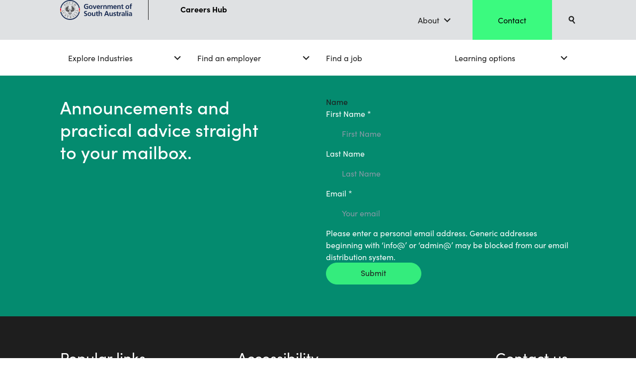

--- FILE ---
content_type: text/html; charset=UTF-8
request_url: https://careers.sa.gov.au/event-categories/critical-technologies
body_size: 39165
content:
<!DOCTYPE html><html
class="no-js fonts-loaded theme--careers-hub theme--careers-hub contrast" lang="en" prefix="og: http://ogp.me/ns# fb: http://ogp.me/ns/fb#"><head><meta
charset="utf-8"><meta
name="viewport" content="width=device-width,minimum-scale=1"><link
rel="dns-prefetch" href="https://staging.dis.frame.hosting"><link
rel="preconnect" href="https://staging.dis.frame.hosting" crossorigin><link
rel="apple-touch-icon" sizes="180x180" href="/favicons/careers-hubapple-touch-icon.png"><link
rel="icon" type="image/png" sizes="32x32" href="/favicons/careers-hub/favicon-32x32.png"><link
rel="icon" type="image/png" sizes="16x16" href="/favicons/careers-hub/favicon-16x16.png"><link
rel="manifest" href="/favicons/careers-hub/site.webmanifest"><link
rel="mask-icon" href="/favicons/careers-hub/safari-pinned-tab.svg" color="#ff8f63"><link
rel="shortcut icon" href="/favicons/careers-hub/favicon.ico"><meta
name="msapplication-TileColor" content="#da532c"><meta
name="msapplication-config" content="/favicons/careers-hub/browserconfig.xml"><meta
name="theme-color" content="#ffffff"><script>(function(w,d,s,l,i){w[l]=w[l]||[];w[l].push({'gtm.start':new Date().getTime(),event:'gtm.js'});var f=d.getElementsByTagName(s)[0],j=d.createElement(s),dl=l!='dataLayer'?'&l='+l:'';j.async=true;j.src='https://www.googletagmanager.com/gtm.js?id='+i+dl;f.parentNode.insertBefore(j,f);})(window,document,'script','dataLayer','GTM-MF97RS9');</script><link
rel="stylesheet" href="https://use.typekit.net/eya1sgm.css"><script src="https://cdnjs.cloudflare.com/polyfill/v3/polyfill.min.js?callback=polyfillsAreLoaded&flags=gated" defer async></script><style>body:not(.user-is-tabbing) button:focus,body:not(.user-is-tabbing) input:focus,body:not(.user-is-tabbing) select:focus,body:not(.user-is-tabbing) textarea:focus{outline:none}</style><script>function handleFirstTab(e){if(e.keyCode===9){document.body.classList.add('user-is-tabbing');window.removeEventListener('keydown',handleFirstTab);window.addEventListener('mousedown',handleMouseDownOnce);}}
function handleMouseDownOnce(){document.body.classList.remove('user-is-tabbing');window.removeEventListener('mousedown',handleMouseDownOnce);window.addEventListener('keydown',handleFirstTab);}
window.addEventListener('keydown',handleFirstTab);</script><script>!function(e,t){"function"==typeof define&&define.amd?define(t):"object"==typeof exports?module.exports=t():e.Cookie=t()}(this,function(){"use strict";function e(t,n,o){return void 0===n?e.get(t):void(null===n?e.remove(t):e.set(t,n,o))}function t(e){return e.replace(/[.*+?^$|[\](){}\\-]/g,"\\$&")}function n(e){var t="";for(var n in e)if(e.hasOwnProperty(n)){if("expires"===n){var r=e[n];"object"!=typeof r&&(r+="number"==typeof r?"D":"",r=o(r)),e[n]=r.toUTCString()}if("secure"===n){if(!e[n])continue;t+=";"+n}t+=";"+n+"="+e[n]}return e.hasOwnProperty("path")||(t+=";path=/"),t}function o(e){var t=new Date,n=e.charAt(e.length-1),o=parseInt(e,10);switch(n){case"Y":t.setFullYear(t.getFullYear()+o);break;case"M":t.setMonth(t.getMonth()+o);break;case"D":t.setDate(t.getDate()+o);break;case"h":t.setHours(t.getHours()+o);break;case"m":t.setMinutes(t.getMinutes()+o);break;case"s":t.setSeconds(t.getSeconds()+o);break;default:t=new Date(e)}return t}return e.enabled=function(){var t,n="__test_key";return document.cookie=n+"=1",t=!!document.cookie,t&&e.remove(n),t},e.get=function(e,n){if("string"!=typeof e||!e)return null;e="(?:^|; )"+t(e)+"(?:=([^;]*?))?(?:;|$)";var o=new RegExp(e),r=o.exec(document.cookie);return null!==r?n?r[1]:decodeURIComponent(r[1]):null},e.getRaw=function(t){return e.get(t,!0)},e.set=function(e,t,o,r){o!==!0&&(r=o,o=!1),r=n(r?r:{});var u=e+"="+(o?t:encodeURIComponent(t))+r;document.cookie=u},e.setRaw=function(t,n,o){e.set(t,n,!0,o)},e.remove=function(t){e.set(t,"a",{expires:new Date})},e});</script><script>/*! For license information please see inline.js.LICENSE.txt */
!function(){var t={12215:function(t,e,r){var n,i;!function(o){if(void 0===(i="function"==typeof(n=o)?n.call(e,r,e,t):n)||(t.exports=i),t.exports=o(),!!0){var s=window.Cookies,u=window.Cookies=o();u.noConflict=function(){return window.Cookies=s,u}}}((function(){function t(){for(var t=0,e={};t<arguments.length;t++){var r=arguments[t];for(var n in r)e[n]=r[n]}return e}function e(t){return t.replace(/(%[0-9A-Z]{2})+/g,decodeURIComponent)}return function r(n){function i(){}function o(e,r,o){if("undefined"!=typeof document){"number"==typeof(o=t({path:"/"},i.defaults,o)).expires&&(o.expires=new Date(1*new Date+864e5*o.expires)),o.expires=o.expires?o.expires.toUTCString():"";try{var s=JSON.stringify(r);/^[\{\[]/.test(s)&&(r=s)}catch(t){}r=n.write?n.write(r,e):encodeURIComponent(String(r)).replace(/%(23|24|26|2B|3A|3C|3E|3D|2F|3F|40|5B|5D|5E|60|7B|7D|7C)/g,decodeURIComponent),e=encodeURIComponent(String(e)).replace(/%(23|24|26|2B|5E|60|7C)/g,decodeURIComponent).replace(/[\(\)]/g,escape);var u="";for(var a in o)o[a]&&(u+="; "+a,!0!==o[a]&&(u+="="+o[a].split(";")[0]));return document.cookie=e+"="+r+u}}function s(t,r){if("undefined"!=typeof document){for(var i={},o=document.cookie?document.cookie.split("; "):[],s=0;s<o.length;s++){var u=o[s].split("="),a=u.slice(1).join("=");r||'"'!==a.charAt(0)||(a=a.slice(1,-1));try{var c=e(u[0]);if(a=(n.read||n)(a,c)||e(a),r)try{a=JSON.parse(a)}catch(t){}if(i[c]=a,t===c)break}catch(t){}}return t?i[t]:i}}return i.set=o,i.get=function(t){return s(t,!1)},i.getJSON=function(t){return s(t,!0)},i.remove=function(e,r){o(e,"",t(r,{expires:-1}))},i.defaults={},i.withConverter=r,i}((function(){}))}))},79306:function(t,e,r){"use strict";var n=r(94901),i=r(16823),o=TypeError;t.exports=function(t){if(n(t))return t;throw new o(i(t)+" is not a function")}},73506:function(t,e,r){"use strict";var n=r(13925),i=String,o=TypeError;t.exports=function(t){if(n(t))return t;throw new o("Can't set "+i(t)+" as a prototype")}},6469:function(t,e,r){"use strict";var n=r(78227),i=r(2360),o=r(24913).f,s=n("unscopables"),u=Array.prototype;void 0===u[s]&&o(u,s,{configurable:!0,value:i(null)}),t.exports=function(t){u[s][t]=!0}},57829:function(t,e,r){"use strict";var n=r(68183).charAt;t.exports=function(t,e,r){return e+(r?n(t,e).length:1)}},90679:function(t,e,r){"use strict";var n=r(1625),i=TypeError;t.exports=function(t,e){if(n(e,t))return t;throw new i("Incorrect invocation")}},28551:function(t,e,r){"use strict";var n=r(20034),i=String,o=TypeError;t.exports=function(t){if(n(t))return t;throw new o(i(t)+" is not an object")}},90235:function(t,e,r){"use strict";var n=r(59213).forEach,i=r(34598)("forEach");t.exports=i?[].forEach:function(t){return n(this,t,arguments.length>1?arguments[1]:void 0)}},97916:function(t,e,r){"use strict";var n=r(76080),i=r(69565),o=r(48981),s=r(96319),u=r(44209),a=r(33517),c=r(26198),f=r(97040),l=r(70081),h=r(50851),p=Array;t.exports=function(t){var e=o(t),r=a(this),v=arguments.length,d=v>1?arguments[1]:void 0,g=void 0!==d;g&&(d=n(d,v>2?arguments[2]:void 0));var y,m,b,x,w,S,O=h(e),E=0;if(!O||this===p&&u(O))for(y=c(e),m=r?new this(y):p(y);y>E;E++)S=g?d(e[E],E):e[E],f(m,E,S);else for(m=r?new this:[],w=(x=l(e,O)).next;!(b=i(w,x)).done;E++)S=g?s(x,d,[b.value,E],!0):b.value,f(m,E,S);return m.length=E,m}},19617:function(t,e,r){"use strict";var n=r(25397),i=r(35610),o=r(26198),s=function(t){return function(e,r,s){var u=n(e),a=o(u);if(0===a)return!t&&-1;var c,f=i(s,a);if(t&&r!=r){for(;a>f;)if((c=u[f++])!=c)return!0}else for(;a>f;f++)if((t||f in u)&&u[f]===r)return t||f||0;return!t&&-1}};t.exports={includes:s(!0),indexOf:s(!1)}},59213:function(t,e,r){"use strict";var n=r(76080),i=r(79504),o=r(47055),s=r(48981),u=r(26198),a=r(1469),c=i([].push),f=function(t){var e=1===t,r=2===t,i=3===t,f=4===t,l=6===t,h=7===t,p=5===t||l;return function(v,d,g,y){for(var m,b,x=s(v),w=o(x),S=u(w),O=n(d,g),E=0,R=y||a,P=e?R(v,S):r||h?R(v,0):void 0;S>E;E++)if((p||E in w)&&(b=O(m=w[E],E,x),t))if(e)P[E]=b;else if(b)switch(t){case 3:return!0;case 5:return m;case 6:return E;case 2:c(P,m)}else switch(t){case 4:return!1;case 7:c(P,m)}return l?-1:i||f?f:P}};t.exports={forEach:f(0),map:f(1),filter:f(2),some:f(3),every:f(4),find:f(5),findIndex:f(6),filterReject:f(7)}},70597:function(t,e,r){"use strict";var n=r(79039),i=r(78227),o=r(39519),s=i("species");t.exports=function(t){return o>=51||!n((function(){var e=[];return(e.constructor={})[s]=function(){return{foo:1}},1!==e[t](Boolean).foo}))}},34598:function(t,e,r){"use strict";var n=r(79039);t.exports=function(t,e){var r=[][t];return!!r&&n((function(){r.call(null,e||function(){return 1},1)}))}},67680:function(t,e,r){"use strict";var n=r(79504);t.exports=n([].slice)},74488:function(t,e,r){"use strict";var n=r(67680),i=Math.floor,o=function(t,e){var r=t.length;if(r<8)for(var s,u,a=1;a<r;){for(u=a,s=t[a];u&&e(t[u-1],s)>0;)t[u]=t[--u];u!==a++&&(t[u]=s)}else for(var c=i(r/2),f=o(n(t,0,c),e),l=o(n(t,c),e),h=f.length,p=l.length,v=0,d=0;v<h||d<p;)t[v+d]=v<h&&d<p?e(f[v],l[d])<=0?f[v++]:l[d++]:v<h?f[v++]:l[d++];return t};t.exports=o},87433:function(t,e,r){"use strict";var n=r(34376),i=r(33517),o=r(20034),s=r(78227)("species"),u=Array;t.exports=function(t){var e;return n(t)&&(e=t.constructor,(i(e)&&(e===u||n(e.prototype))||o(e)&&null===(e=e[s]))&&(e=void 0)),void 0===e?u:e}},1469:function(t,e,r){"use strict";var n=r(87433);t.exports=function(t,e){return new(n(t))(0===e?0:e)}},96319:function(t,e,r){"use strict";var n=r(28551),i=r(9539);t.exports=function(t,e,r,o){try{return o?e(n(r)[0],r[1]):e(r)}catch(e){i(t,"throw",e)}}},84428:function(t,e,r){"use strict";var n=r(78227)("iterator"),i=!1;try{var o=0,s={next:function(){return{done:!!o++}},return:function(){i=!0}};s[n]=function(){return this},Array.from(s,(function(){throw 2}))}catch(t){}t.exports=function(t,e){try{if(!e&&!i)return!1}catch(t){return!1}var r=!1;try{var o={};o[n]=function(){return{next:function(){return{done:r=!0}}}},t(o)}catch(t){}return r}},22195:function(t,e,r){"use strict";var n=r(79504),i=n({}.toString),o=n("".slice);t.exports=function(t){return o(i(t),8,-1)}},36955:function(t,e,r){"use strict";var n=r(92140),i=r(94901),o=r(22195),s=r(78227)("toStringTag"),u=Object,a="Arguments"===o(function(){return arguments}());t.exports=n?o:function(t){var e,r,n;return void 0===t?"Undefined":null===t?"Null":"string"==typeof(r=function(t,e){try{return t[e]}catch(t){}}(e=u(t),s))?r:a?o(e):"Object"===(n=o(e))&&i(e.callee)?"Arguments":n}},77740:function(t,e,r){"use strict";var n=r(39297),i=r(35031),o=r(77347),s=r(24913);t.exports=function(t,e,r){for(var u=i(e),a=s.f,c=o.f,f=0;f<u.length;f++){var l=u[f];n(t,l)||r&&n(r,l)||a(t,l,c(e,l))}}},12211:function(t,e,r){"use strict";var n=r(79039);t.exports=!n((function(){function t(){}return t.prototype.constructor=null,Object.getPrototypeOf(new t)!==t.prototype}))},62529:function(t){"use strict";t.exports=function(t,e){return{value:t,done:e}}},66699:function(t,e,r){"use strict";var n=r(43724),i=r(24913),o=r(6980);t.exports=n?function(t,e,r){return i.f(t,e,o(1,r))}:function(t,e,r){return t[e]=r,t}},6980:function(t){"use strict";t.exports=function(t,e){return{enumerable:!(1&t),configurable:!(2&t),writable:!(4&t),value:e}}},97040:function(t,e,r){"use strict";var n=r(43724),i=r(24913),o=r(6980);t.exports=function(t,e,r){n?i.f(t,e,o(0,r)):t[e]=r}},53640:function(t,e,r){"use strict";var n=r(28551),i=r(84270),o=TypeError;t.exports=function(t){if(n(this),"string"===t||"default"===t)t="string";else if("number"!==t)throw new o("Incorrect hint");return i(this,t)}},62106:function(t,e,r){"use strict";var n=r(50283),i=r(24913);t.exports=function(t,e,r){return r.get&&n(r.get,e,{getter:!0}),r.set&&n(r.set,e,{setter:!0}),i.f(t,e,r)}},36840:function(t,e,r){"use strict";var n=r(94901),i=r(24913),o=r(50283),s=r(39433);t.exports=function(t,e,r,u){u||(u={});var a=u.enumerable,c=void 0!==u.name?u.name:e;if(n(r)&&o(r,c,u),u.global)a?t[e]=r:s(e,r);else{try{u.unsafe?t[e]&&(a=!0):delete t[e]}catch(t){}a?t[e]=r:i.f(t,e,{value:r,enumerable:!1,configurable:!u.nonConfigurable,writable:!u.nonWritable})}return t}},56279:function(t,e,r){"use strict";var n=r(36840);t.exports=function(t,e,r){for(var i in e)n(t,i,e[i],r);return t}},39433:function(t,e,r){"use strict";var n=r(44576),i=Object.defineProperty;t.exports=function(t,e){try{i(n,t,{value:e,configurable:!0,writable:!0})}catch(r){n[t]=e}return e}},43724:function(t,e,r){"use strict";var n=r(79039);t.exports=!n((function(){return 7!==Object.defineProperty({},1,{get:function(){return 7}})[1]}))},4055:function(t,e,r){"use strict";var n=r(44576),i=r(20034),o=n.document,s=i(o)&&i(o.createElement);t.exports=function(t){return s?o.createElement(t):{}}},67400:function(t){"use strict";t.exports={CSSRuleList:0,CSSStyleDeclaration:0,CSSValueList:0,ClientRectList:0,DOMRectList:0,DOMStringList:0,DOMTokenList:1,DataTransferItemList:0,FileList:0,HTMLAllCollection:0,HTMLCollection:0,HTMLFormElement:0,HTMLSelectElement:0,MediaList:0,MimeTypeArray:0,NamedNodeMap:0,NodeList:1,PaintRequestList:0,Plugin:0,PluginArray:0,SVGLengthList:0,SVGNumberList:0,SVGPathSegList:0,SVGPointList:0,SVGStringList:0,SVGTransformList:0,SourceBufferList:0,StyleSheetList:0,TextTrackCueList:0,TextTrackList:0,TouchList:0}},79296:function(t,e,r){"use strict";var n=r(4055)("span").classList,i=n&&n.constructor&&n.constructor.prototype;t.exports=i===Object.prototype?void 0:i},88727:function(t){"use strict";t.exports=["constructor","hasOwnProperty","isPrototypeOf","propertyIsEnumerable","toLocaleString","toString","valueOf"]},82839:function(t,e,r){"use strict";var n=r(44576).navigator,i=n&&n.userAgent;t.exports=i?String(i):""},39519:function(t,e,r){"use strict";var n,i,o=r(44576),s=r(82839),u=o.process,a=o.Deno,c=u&&u.versions||a&&a.version,f=c&&c.v8;f&&(i=(n=f.split("."))[0]>0&&n[0]<4?1:+(n[0]+n[1])),!i&&s&&(!(n=s.match(/Edge\/(\d+)/))||n[1]>=74)&&(n=s.match(/Chrome\/(\d+)/))&&(i=+n[1]),t.exports=i},84215:function(t,e,r){"use strict";var n=r(44576),i=r(82839),o=r(22195),s=function(t){return i.slice(0,t.length)===t};t.exports=s("Bun/")?"BUN":s("Cloudflare-Workers")?"CLOUDFLARE":s("Deno/")?"DENO":s("Node.js/")?"NODE":n.Bun&&"string"==typeof Bun.version?"BUN":n.Deno&&"object"==typeof Deno.version?"DENO":"process"===o(n.process)?"NODE":n.window&&n.document?"BROWSER":"REST"},46518:function(t,e,r){"use strict";var n=r(44576),i=r(77347).f,o=r(66699),s=r(36840),u=r(39433),a=r(77740),c=r(92796);t.exports=function(t,e){var r,f,l,h,p,v=t.target,d=t.global,g=t.stat;if(r=d?n:g?n[v]||u(v,{}):n[v]&&n[v].prototype)for(f in e){if(h=e[f],l=t.dontCallGetSet?(p=i(r,f))&&p.value:r[f],!c(d?f:v+(g?".":"#")+f,t.forced)&&void 0!==l){if(typeof h==typeof l)continue;a(h,l)}(t.sham||l&&l.sham)&&o(h,"sham",!0),s(r,f,h,t)}}},79039:function(t){"use strict";t.exports=function(t){try{return!!t()}catch(t){return!0}}},89228:function(t,e,r){"use strict";r(27495);var n=r(69565),i=r(36840),o=r(57323),s=r(79039),u=r(78227),a=r(66699),c=u("species"),f=RegExp.prototype;t.exports=function(t,e,r,l){var h=u(t),p=!s((function(){var e={};return e[h]=function(){return 7},7!==""[t](e)})),v=p&&!s((function(){var e=!1,r=/a/;return"split"===t&&((r={}).constructor={},r.constructor[c]=function(){return r},r.flags="",r[h]=/./[h]),r.exec=function(){return e=!0,null},r[h](""),!e}));if(!p||!v||r){var d=/./[h],g=e(h,""[t],(function(t,e,r,i,s){var u=e.exec;return u===o||u===f.exec?p&&!s?{done:!0,value:n(d,e,r,i)}:{done:!0,value:n(t,r,e,i)}:{done:!1}}));i(String.prototype,t,g[0]),i(f,h,g[1])}l&&a(f[h],"sham",!0)}},18745:function(t,e,r){"use strict";var n=r(40616),i=Function.prototype,o=i.apply,s=i.call;t.exports="object"==typeof Reflect&&Reflect.apply||(n?s.bind(o):function(){return s.apply(o,arguments)})},76080:function(t,e,r){"use strict";var n=r(27476),i=r(79306),o=r(40616),s=n(n.bind);t.exports=function(t,e){return i(t),void 0===e?t:o?s(t,e):function(){return t.apply(e,arguments)}}},40616:function(t,e,r){"use strict";var n=r(79039);t.exports=!n((function(){var t=function(){}.bind();return"function"!=typeof t||t.hasOwnProperty("prototype")}))},69565:function(t,e,r){"use strict";var n=r(40616),i=Function.prototype.call;t.exports=n?i.bind(i):function(){return i.apply(i,arguments)}},10350:function(t,e,r){"use strict";var n=r(43724),i=r(39297),o=Function.prototype,s=n&&Object.getOwnPropertyDescriptor,u=i(o,"name"),a=u&&"something"===function(){}.name,c=u&&(!n||n&&s(o,"name").configurable);t.exports={EXISTS:u,PROPER:a,CONFIGURABLE:c}},46706:function(t,e,r){"use strict";var n=r(79504),i=r(79306);t.exports=function(t,e,r){try{return n(i(Object.getOwnPropertyDescriptor(t,e)[r]))}catch(t){}}},27476:function(t,e,r){"use strict";var n=r(22195),i=r(79504);t.exports=function(t){if("Function"===n(t))return i(t)}},79504:function(t,e,r){"use strict";var n=r(40616),i=Function.prototype,o=i.call,s=n&&i.bind.bind(o,o);t.exports=n?s:function(t){return function(){return o.apply(t,arguments)}}},97751:function(t,e,r){"use strict";var n=r(44576),i=r(94901);t.exports=function(t,e){return arguments.length<2?(r=n[t],i(r)?r:void 0):n[t]&&n[t][e];var r}},1767:function(t){"use strict";t.exports=function(t){return{iterator:t,next:t.next,done:!1}}},50851:function(t,e,r){"use strict";var n=r(36955),i=r(55966),o=r(64117),s=r(26269),u=r(78227)("iterator");t.exports=function(t){if(!o(t))return i(t,u)||i(t,"@@iterator")||s[n(t)]}},70081:function(t,e,r){"use strict";var n=r(69565),i=r(79306),o=r(28551),s=r(16823),u=r(50851),a=TypeError;t.exports=function(t,e){var r=arguments.length<2?u(t):e;if(i(r))return o(n(r,t));throw new a(s(t)+" is not iterable")}},66933:function(t,e,r){"use strict";var n=r(79504),i=r(34376),o=r(94901),s=r(22195),u=r(655),a=n([].push);t.exports=function(t){if(o(t))return t;if(i(t)){for(var e=t.length,r=[],n=0;n<e;n++){var c=t[n];"string"==typeof c?a(r,c):"number"!=typeof c&&"Number"!==s(c)&&"String"!==s(c)||a(r,u(c))}var f=r.length,l=!0;return function(t,e){if(l)return l=!1,e;if(i(this))return e;for(var n=0;n<f;n++)if(r[n]===t)return e}}}},55966:function(t,e,r){"use strict";var n=r(79306),i=r(64117);t.exports=function(t,e){var r=t[e];return i(r)?void 0:n(r)}},2478:function(t,e,r){"use strict";var n=r(79504),i=r(48981),o=Math.floor,s=n("".charAt),u=n("".replace),a=n("".slice),c=/\$([$&'`]|\d{1,2}|<[^>]*>)/g,f=/\$([$&'`]|\d{1,2})/g;t.exports=function(t,e,r,n,l,h){var p=r+t.length,v=n.length,d=f;return void 0!==l&&(l=i(l),d=c),u(h,d,(function(i,u){var c;switch(s(u,0)){case"$":return"$";case"&":return t;case"`":return a(e,0,r);case"'":return a(e,p);case"<":c=l[a(u,1,-1)];break;default:var f=+u;if(0===f)return i;if(f>v){var h=o(f/10);return 0===h?i:h<=v?void 0===n[h-1]?s(u,1):n[h-1]+s(u,1):i}c=n[f-1]}return void 0===c?"":c}))}},44576:function(t,e,r){"use strict";var n=function(t){return t&&t.Math===Math&&t};t.exports=n("object"==typeof globalThis&&globalThis)||n("object"==typeof window&&window)||n("object"==typeof self&&self)||n("object"==typeof r.g&&r.g)||n("object"==typeof this&&this)||function(){return this}()||Function("return this")()},39297:function(t,e,r){"use strict";var n=r(79504),i=r(48981),o=n({}.hasOwnProperty);t.exports=Object.hasOwn||function(t,e){return o(i(t),e)}},30421:function(t){"use strict";t.exports={}},20397:function(t,e,r){"use strict";var n=r(97751);t.exports=n("document","documentElement")},35917:function(t,e,r){"use strict";var n=r(43724),i=r(79039),o=r(4055);t.exports=!n&&!i((function(){return 7!==Object.defineProperty(o("div"),"a",{get:function(){return 7}}).a}))},47055:function(t,e,r){"use strict";var n=r(79504),i=r(79039),o=r(22195),s=Object,u=n("".split);t.exports=i((function(){return!s("z").propertyIsEnumerable(0)}))?function(t){return"String"===o(t)?u(t,""):s(t)}:s},23167:function(t,e,r){"use strict";var n=r(94901),i=r(20034),o=r(52967);t.exports=function(t,e,r){var s,u;return o&&n(s=e.constructor)&&s!==r&&i(u=s.prototype)&&u!==r.prototype&&o(t,u),t}},33706:function(t,e,r){"use strict";var n=r(79504),i=r(94901),o=r(77629),s=n(Function.toString);i(o.inspectSource)||(o.inspectSource=function(t){return s(t)}),t.exports=o.inspectSource},91181:function(t,e,r){"use strict";var n,i,o,s=r(58622),u=r(44576),a=r(20034),c=r(66699),f=r(39297),l=r(77629),h=r(66119),p=r(30421),v="Object already initialized",d=u.TypeError,g=u.WeakMap;if(s||l.state){var y=l.state||(l.state=new g);y.get=y.get,y.has=y.has,y.set=y.set,n=function(t,e){if(y.has(t))throw new d(v);return e.facade=t,y.set(t,e),e},i=function(t){return y.get(t)||{}},o=function(t){return y.has(t)}}else{var m=h("state");p[m]=!0,n=function(t,e){if(f(t,m))throw new d(v);return e.facade=t,c(t,m,e),e},i=function(t){return f(t,m)?t[m]:{}},o=function(t){return f(t,m)}}t.exports={set:n,get:i,has:o,enforce:function(t){return o(t)?i(t):n(t,{})},getterFor:function(t){return function(e){var r;if(!a(e)||(r=i(e)).type!==t)throw new d("Incompatible receiver, "+t+" required");return r}}}},44209:function(t,e,r){"use strict";var n=r(78227),i=r(26269),o=n("iterator"),s=Array.prototype;t.exports=function(t){return void 0!==t&&(i.Array===t||s[o]===t)}},34376:function(t,e,r){"use strict";var n=r(22195);t.exports=Array.isArray||function(t){return"Array"===n(t)}},94901:function(t){"use strict";var e="object"==typeof document&&document.all;t.exports=void 0===e&&void 0!==e?function(t){return"function"==typeof t||t===e}:function(t){return"function"==typeof t}},33517:function(t,e,r){"use strict";var n=r(79504),i=r(79039),o=r(94901),s=r(36955),u=r(97751),a=r(33706),c=function(){},f=u("Reflect","construct"),l=/^\s*(?:class|function)\b/,h=n(l.exec),p=!l.test(c),v=function(t){if(!o(t))return!1;try{return f(c,[],t),!0}catch(t){return!1}},d=function(t){if(!o(t))return!1;switch(s(t)){case"AsyncFunction":case"GeneratorFunction":case"AsyncGeneratorFunction":return!1}try{return p||!!h(l,a(t))}catch(t){return!0}};d.sham=!0,t.exports=!f||i((function(){var t;return v(v.call)||!v(Object)||!v((function(){t=!0}))||t}))?d:v},92796:function(t,e,r){"use strict";var n=r(79039),i=r(94901),o=/#|\.prototype\./,s=function(t,e){var r=a[u(t)];return r===f||r!==c&&(i(e)?n(e):!!e)},u=s.normalize=function(t){return String(t).replace(o,".").toLowerCase()},a=s.data={},c=s.NATIVE="N",f=s.POLYFILL="P";t.exports=s},64117:function(t){"use strict";t.exports=function(t){return null==t}},20034:function(t,e,r){"use strict";var n=r(94901);t.exports=function(t){return"object"==typeof t?null!==t:n(t)}},13925:function(t,e,r){"use strict";var n=r(20034);t.exports=function(t){return n(t)||null===t}},96395:function(t){"use strict";t.exports=!1},10757:function(t,e,r){"use strict";var n=r(97751),i=r(94901),o=r(1625),s=r(7040),u=Object;t.exports=s?function(t){return"symbol"==typeof t}:function(t){var e=n("Symbol");return i(e)&&o(e.prototype,u(t))}},72652:function(t,e,r){"use strict";var n=r(76080),i=r(69565),o=r(28551),s=r(16823),u=r(44209),a=r(26198),c=r(1625),f=r(70081),l=r(50851),h=r(9539),p=TypeError,v=function(t,e){this.stopped=t,this.result=e},d=v.prototype;t.exports=function(t,e,r){var g,y,m,b,x,w,S,O=r&&r.that,E=!(!r||!r.AS_ENTRIES),R=!(!r||!r.IS_RECORD),P=!(!r||!r.IS_ITERATOR),I=!(!r||!r.INTERRUPTED),j=n(e,O),k=function(t){return g&&h(g,"normal",t),new v(!0,t)},A=function(t){return E?(o(t),I?j(t[0],t[1],k):j(t[0],t[1])):I?j(t,k):j(t)};if(R)g=t.iterator;else if(P)g=t;else{if(!(y=l(t)))throw new p(s(t)+" is not iterable");if(u(y)){for(m=0,b=a(t);b>m;m++)if((x=A(t[m]))&&c(d,x))return x;return new v(!1)}g=f(t,y)}for(w=R?t.next:g.next;!(S=i(w,g)).done;){try{x=A(S.value)}catch(t){h(g,"throw",t)}if("object"==typeof x&&x&&c(d,x))return x}return new v(!1)}},9539:function(t,e,r){"use strict";var n=r(69565),i=r(28551),o=r(55966);t.exports=function(t,e,r){var s,u;i(t);try{if(!(s=o(t,"return"))){if("throw"===e)throw r;return r}s=n(s,t)}catch(t){u=!0,s=t}if("throw"===e)throw r;if(u)throw s;return i(s),r}},33994:function(t,e,r){"use strict";var n=r(57657).IteratorPrototype,i=r(2360),o=r(6980),s=r(10687),u=r(26269),a=function(){return this};t.exports=function(t,e,r,c){var f=e+" Iterator";return t.prototype=i(n,{next:o(+!c,r)}),s(t,f,!1,!0),u[f]=a,t}},51088:function(t,e,r){"use strict";var n=r(46518),i=r(69565),o=r(96395),s=r(10350),u=r(94901),a=r(33994),c=r(42787),f=r(52967),l=r(10687),h=r(66699),p=r(36840),v=r(78227),d=r(26269),g=r(57657),y=s.PROPER,m=s.CONFIGURABLE,b=g.IteratorPrototype,x=g.BUGGY_SAFARI_ITERATORS,w=v("iterator"),S="keys",O="values",E="entries",R=function(){return this};t.exports=function(t,e,r,s,v,g,P){a(r,e,s);var I,j,k,A=function(t){if(t===v&&N)return N;if(!x&&t&&t in T)return T[t];switch(t){case S:case O:case E:return function(){return new r(this,t)}}return function(){return new r(this)}},L=e+" Iterator",U=!1,T=t.prototype,C=T[w]||T["@@iterator"]||v&&T[v],N=!x&&C||A(v),F="Array"===e&&T.entries||C;if(F&&(I=c(F.call(new t)))!==Object.prototype&&I.next&&(o||c(I)===b||(f?f(I,b):u(I[w])||p(I,w,R)),l(I,L,!0,!0),o&&(d[L]=R)),y&&v===O&&C&&C.name!==O&&(!o&&m?h(T,"name",O):(U=!0,N=function(){return i(C,this)})),v)if(j={values:A(O),keys:g?N:A(S),entries:A(E)},P)for(k in j)(x||U||!(k in T))&&p(T,k,j[k]);else n({target:e,proto:!0,forced:x||U},j);return o&&!P||T[w]===N||p(T,w,N,{name:v}),d[e]=N,j}},57657:function(t,e,r){"use strict";var n,i,o,s=r(79039),u=r(94901),a=r(20034),c=r(2360),f=r(42787),l=r(36840),h=r(78227),p=r(96395),v=h("iterator"),d=!1;[].keys&&("next"in(o=[].keys())?(i=f(f(o)))!==Object.prototype&&(n=i):d=!0),!a(n)||s((function(){var t={};return n[v].call(t)!==t}))?n={}:p&&(n=c(n)),u(n[v])||l(n,v,(function(){return this})),t.exports={IteratorPrototype:n,BUGGY_SAFARI_ITERATORS:d}},26269:function(t){"use strict";t.exports={}},26198:function(t,e,r){"use strict";var n=r(18014);t.exports=function(t){return n(t.length)}},50283:function(t,e,r){"use strict";var n=r(79504),i=r(79039),o=r(94901),s=r(39297),u=r(43724),a=r(10350).CONFIGURABLE,c=r(33706),f=r(91181),l=f.enforce,h=f.get,p=String,v=Object.defineProperty,d=n("".slice),g=n("".replace),y=n([].join),m=u&&!i((function(){return 8!==v((function(){}),"length",{value:8}).length})),b=String(String).split("String"),x=t.exports=function(t,e,r){"Symbol("===d(p(e),0,7)&&(e="["+g(p(e),/^Symbol\(([^)]*)\).*$/,"$1")+"]"),r&&r.getter&&(e="get "+e),r&&r.setter&&(e="set "+e),(!s(t,"name")||a&&t.name!==e)&&(u?v(t,"name",{value:e,configurable:!0}):t.name=e),m&&r&&s(r,"arity")&&t.length!==r.arity&&v(t,"length",{value:r.arity});try{r&&s(r,"constructor")&&r.constructor?u&&v(t,"prototype",{writable:!1}):t.prototype&&(t.prototype=void 0)}catch(t){}var n=l(t);return s(n,"source")||(n.source=y(b,"string"==typeof e?e:"")),t};Function.prototype.toString=x((function(){return o(this)&&h(this).source||c(this)}),"toString")},80741:function(t){"use strict";var e=Math.ceil,r=Math.floor;t.exports=Math.trunc||function(t){var n=+t;return(n>0?r:e)(n)}},44213:function(t,e,r){"use strict";var n=r(43724),i=r(79504),o=r(69565),s=r(79039),u=r(71072),a=r(33717),c=r(48773),f=r(48981),l=r(47055),h=Object.assign,p=Object.defineProperty,v=i([].concat);t.exports=!h||s((function(){if(n&&1!==h({b:1},h(p({},"a",{enumerable:!0,get:function(){p(this,"b",{value:3,enumerable:!1})}}),{b:2})).b)return!0;var t={},e={},r=Symbol("assign detection"),i="abcdefghijklmnopqrst";return t[r]=7,i.split("").forEach((function(t){e[t]=t})),7!==h({},t)[r]||u(h({},e)).join("")!==i}))?function(t,e){for(var r=f(t),i=arguments.length,s=1,h=a.f,p=c.f;i>s;)for(var d,g=l(arguments[s++]),y=h?v(u(g),h(g)):u(g),m=y.length,b=0;m>b;)d=y[b++],n&&!o(p,g,d)||(r[d]=g[d]);return r}:h},2360:function(t,e,r){"use strict";var n,i=r(28551),o=r(96801),s=r(88727),u=r(30421),a=r(20397),c=r(4055),f=r(66119),l="prototype",h="script",p=f("IE_PROTO"),v=function(){},d=function(t){return"<"+h+">"+t+"</"+h+">"},g=function(t){t.write(d("")),t.close();var e=t.parentWindow.Object;return t=null,e},y=function(){try{n=new ActiveXObject("htmlfile")}catch(t){}var t,e,r;y="undefined"!=typeof document?document.domain&&n?g(n):(e=c("iframe"),r="java"+h+":",e.style.display="none",a.appendChild(e),e.src=String(r),(t=e.contentWindow.document).open(),t.write(d("document.F=Object")),t.close(),t.F):g(n);for(var i=s.length;i--;)delete y[l][s[i]];return y()};u[p]=!0,t.exports=Object.create||function(t,e){var r;return null!==t?(v[l]=i(t),r=new v,v[l]=null,r[p]=t):r=y(),void 0===e?r:o.f(r,e)}},96801:function(t,e,r){"use strict";var n=r(43724),i=r(48686),o=r(24913),s=r(28551),u=r(25397),a=r(71072);e.f=n&&!i?Object.defineProperties:function(t,e){s(t);for(var r,n=u(e),i=a(e),c=i.length,f=0;c>f;)o.f(t,r=i[f++],n[r]);return t}},24913:function(t,e,r){"use strict";var n=r(43724),i=r(35917),o=r(48686),s=r(28551),u=r(56969),a=TypeError,c=Object.defineProperty,f=Object.getOwnPropertyDescriptor,l="enumerable",h="configurable",p="writable";e.f=n?o?function(t,e,r){if(s(t),e=u(e),s(r),"function"==typeof t&&"prototype"===e&&"value"in r&&p in r&&!r[p]){var n=f(t,e);n&&n[p]&&(t[e]=r.value,r={configurable:h in r?r[h]:n[h],enumerable:l in r?r[l]:n[l],writable:!1})}return c(t,e,r)}:c:function(t,e,r){if(s(t),e=u(e),s(r),i)try{return c(t,e,r)}catch(t){}if("get"in r||"set"in r)throw new a("Accessors not supported");return"value"in r&&(t[e]=r.value),t}},77347:function(t,e,r){"use strict";var n=r(43724),i=r(69565),o=r(48773),s=r(6980),u=r(25397),a=r(56969),c=r(39297),f=r(35917),l=Object.getOwnPropertyDescriptor;e.f=n?l:function(t,e){if(t=u(t),e=a(e),f)try{return l(t,e)}catch(t){}if(c(t,e))return s(!i(o.f,t,e),t[e])}},10298:function(t,e,r){"use strict";var n=r(22195),i=r(25397),o=r(38480).f,s=r(67680),u="object"==typeof window&&window&&Object.getOwnPropertyNames?Object.getOwnPropertyNames(window):[];t.exports.f=function(t){return u&&"Window"===n(t)?function(t){try{return o(t)}catch(t){return s(u)}}(t):o(i(t))}},38480:function(t,e,r){"use strict";var n=r(61828),i=r(88727).concat("length","prototype");e.f=Object.getOwnPropertyNames||function(t){return n(t,i)}},33717:function(t,e){"use strict";e.f=Object.getOwnPropertySymbols},42787:function(t,e,r){"use strict";var n=r(39297),i=r(94901),o=r(48981),s=r(66119),u=r(12211),a=s("IE_PROTO"),c=Object,f=c.prototype;t.exports=u?c.getPrototypeOf:function(t){var e=o(t);if(n(e,a))return e[a];var r=e.constructor;return i(r)&&e instanceof r?r.prototype:e instanceof c?f:null}},1625:function(t,e,r){"use strict";var n=r(79504);t.exports=n({}.isPrototypeOf)},61828:function(t,e,r){"use strict";var n=r(79504),i=r(39297),o=r(25397),s=r(19617).indexOf,u=r(30421),a=n([].push);t.exports=function(t,e){var r,n=o(t),c=0,f=[];for(r in n)!i(u,r)&&i(n,r)&&a(f,r);for(;e.length>c;)i(n,r=e[c++])&&(~s(f,r)||a(f,r));return f}},71072:function(t,e,r){"use strict";var n=r(61828),i=r(88727);t.exports=Object.keys||function(t){return n(t,i)}},48773:function(t,e){"use strict";var r={}.propertyIsEnumerable,n=Object.getOwnPropertyDescriptor,i=n&&!r.call({1:2},1);e.f=i?function(t){var e=n(this,t);return!!e&&e.enumerable}:r},52967:function(t,e,r){"use strict";var n=r(46706),i=r(20034),o=r(67750),s=r(73506);t.exports=Object.setPrototypeOf||("__proto__"in{}?function(){var t,e=!1,r={};try{(t=n(Object.prototype,"__proto__","set"))(r,[]),e=r instanceof Array}catch(t){}return function(r,n){return o(r),s(n),i(r)?(e?t(r,n):r.__proto__=n,r):r}}():void 0)},32357:function(t,e,r){"use strict";var n=r(43724),i=r(79039),o=r(79504),s=r(42787),u=r(71072),a=r(25397),c=o(r(48773).f),f=o([].push),l=n&&i((function(){var t=Object.create(null);return t[2]=2,!c(t,2)})),h=function(t){return function(e){for(var r,i=a(e),o=u(i),h=l&&null===s(i),p=o.length,v=0,d=[];p>v;)r=o[v++],n&&!(h?r in i:c(i,r))||f(d,t?[r,i[r]]:i[r]);return d}};t.exports={entries:h(!0),values:h(!1)}},53179:function(t,e,r){"use strict";var n=r(92140),i=r(36955);t.exports=n?{}.toString:function(){return"[object "+i(this)+"]"}},84270:function(t,e,r){"use strict";var n=r(69565),i=r(94901),o=r(20034),s=TypeError;t.exports=function(t,e){var r,u;if("string"===e&&i(r=t.toString)&&!o(u=n(r,t)))return u;if(i(r=t.valueOf)&&!o(u=n(r,t)))return u;if("string"!==e&&i(r=t.toString)&&!o(u=n(r,t)))return u;throw new s("Can't convert object to primitive value")}},35031:function(t,e,r){"use strict";var n=r(97751),i=r(79504),o=r(38480),s=r(33717),u=r(28551),a=i([].concat);t.exports=n("Reflect","ownKeys")||function(t){var e=o.f(u(t)),r=s.f;return r?a(e,r(t)):e}},19167:function(t,e,r){"use strict";var n=r(44576);t.exports=n},56682:function(t,e,r){"use strict";var n=r(69565),i=r(28551),o=r(94901),s=r(22195),u=r(57323),a=TypeError;t.exports=function(t,e){var r=t.exec;if(o(r)){var c=n(r,t,e);return null!==c&&i(c),c}if("RegExp"===s(t))return n(u,t,e);throw new a("RegExp#exec called on incompatible receiver")}},57323:function(t,e,r){"use strict";var n,i,o=r(69565),s=r(79504),u=r(655),a=r(67979),c=r(58429),f=r(25745),l=r(2360),h=r(91181).get,p=r(83635),v=r(18814),d=f("native-string-replace",String.prototype.replace),g=RegExp.prototype.exec,y=g,m=s("".charAt),b=s("".indexOf),x=s("".replace),w=s("".slice),S=(i=/b*/g,o(g,n=/a/,"a"),o(g,i,"a"),0!==n.lastIndex||0!==i.lastIndex),O=c.BROKEN_CARET,E=void 0!==/()??/.exec("")[1];(S||E||O||p||v)&&(y=function(t){var e,r,n,i,s,c,f,p=this,v=h(p),R=u(t),P=v.raw;if(P)return P.lastIndex=p.lastIndex,e=o(y,P,R),p.lastIndex=P.lastIndex,e;var I=v.groups,j=O&&p.sticky,k=o(a,p),A=p.source,L=0,U=R;if(j&&(k=x(k,"y",""),-1===b(k,"g")&&(k+="g"),U=w(R,p.lastIndex),p.lastIndex>0&&(!p.multiline||p.multiline&&"\n"!==m(R,p.lastIndex-1))&&(A="(?: "+A+")",U=" "+U,L++),r=new RegExp("^(?:"+A+")",k)),E&&(r=new RegExp("^"+A+"$(?!\\s)",k)),S&&(n=p.lastIndex),i=o(g,j?r:p,U),j?i?(i.input=w(i.input,L),i[0]=w(i[0],L),i.index=p.lastIndex,p.lastIndex+=i[0].length):p.lastIndex=0:S&&i&&(p.lastIndex=p.global?i.index+i[0].length:n),E&&i&&i.length>1&&o(d,i[0],r,(function(){for(s=1;s<arguments.length-2;s++)void 0===arguments[s]&&(i[s]=void 0)})),i&&I)for(i.groups=c=l(null),s=0;s<I.length;s++)c[(f=I[s])[0]]=i[f[1]];return i}),t.exports=y},67979:function(t,e,r){"use strict";var n=r(28551);t.exports=function(){var t=n(this),e="";return t.hasIndices&&(e+="d"),t.global&&(e+="g"),t.ignoreCase&&(e+="i"),t.multiline&&(e+="m"),t.dotAll&&(e+="s"),t.unicode&&(e+="u"),t.unicodeSets&&(e+="v"),t.sticky&&(e+="y"),e}},61034:function(t,e,r){"use strict";var n=r(69565),i=r(39297),o=r(1625),s=r(67979),u=RegExp.prototype;t.exports=function(t){var e=t.flags;return void 0!==e||"flags"in u||i(t,"flags")||!o(u,t)?e:n(s,t)}},58429:function(t,e,r){"use strict";var n=r(79039),i=r(44576).RegExp,o=n((function(){var t=i("a","y");return t.lastIndex=2,null!==t.exec("abcd")})),s=o||n((function(){return!i("a","y").sticky})),u=o||n((function(){var t=i("^r","gy");return t.lastIndex=2,null!==t.exec("str")}));t.exports={BROKEN_CARET:u,MISSED_STICKY:s,UNSUPPORTED_Y:o}},83635:function(t,e,r){"use strict";var n=r(79039),i=r(44576).RegExp;t.exports=n((function(){var t=i(".","s");return!(t.dotAll&&t.test("\n")&&"s"===t.flags)}))},18814:function(t,e,r){"use strict";var n=r(79039),i=r(44576).RegExp;t.exports=n((function(){var t=i("(?<a>b)","g");return"b"!==t.exec("b").groups.a||"bc"!=="b".replace(t,"$<a>c")}))},67750:function(t,e,r){"use strict";var n=r(64117),i=TypeError;t.exports=function(t){if(n(t))throw new i("Can't call method on "+t);return t}},93389:function(t,e,r){"use strict";var n=r(44576),i=r(43724),o=Object.getOwnPropertyDescriptor;t.exports=function(t){if(!i)return n[t];var e=o(n,t);return e&&e.value}},3470:function(t){"use strict";t.exports=Object.is||function(t,e){return t===e?0!==t||1/t==1/e:t!=t&&e!=e}},79472:function(t,e,r){"use strict";var n,i=r(44576),o=r(18745),s=r(94901),u=r(84215),a=r(82839),c=r(67680),f=r(22812),l=i.Function,h=/MSIE .\./.test(a)||"BUN"===u&&((n=i.Bun.version.split(".")).length<3||"0"===n[0]&&(n[1]<3||"3"===n[1]&&"0"===n[2]));t.exports=function(t,e){var r=e?2:1;return h?function(n,i){var u=f(arguments.length,1)>r,a=s(n)?n:l(n),h=u?c(arguments,r):[],p=u?function(){o(a,this,h)}:a;return e?t(p,i):t(p)}:t}},10687:function(t,e,r){"use strict";var n=r(24913).f,i=r(39297),o=r(78227)("toStringTag");t.exports=function(t,e,r){t&&!r&&(t=t.prototype),t&&!i(t,o)&&n(t,o,{configurable:!0,value:e})}},66119:function(t,e,r){"use strict";var n=r(25745),i=r(33392),o=n("keys");t.exports=function(t){return o[t]||(o[t]=i(t))}},77629:function(t,e,r){"use strict";var n=r(96395),i=r(44576),o=r(39433),s="__core-js_shared__",u=t.exports=i[s]||o(s,{});(u.versions||(u.versions=[])).push({version:"3.39.0",mode:n?"pure":"global",copyright:"© 2014-2024 Denis Pushkarev (zloirock.ru)",license:"https://github.com/zloirock/core-js/blob/v3.39.0/LICENSE",source:"https://github.com/zloirock/core-js"})},25745:function(t,e,r){"use strict";var n=r(77629);t.exports=function(t,e){return n[t]||(n[t]=e||{})}},68183:function(t,e,r){"use strict";var n=r(79504),i=r(91291),o=r(655),s=r(67750),u=n("".charAt),a=n("".charCodeAt),c=n("".slice),f=function(t){return function(e,r){var n,f,l=o(s(e)),h=i(r),p=l.length;return h<0||h>=p?t?"":void 0:(n=a(l,h))<55296||n>56319||h+1===p||(f=a(l,h+1))<56320||f>57343?t?u(l,h):n:t?c(l,h,h+2):f-56320+(n-55296<<10)+65536}};t.exports={codeAt:f(!1),charAt:f(!0)}},3717:function(t,e,r){"use strict";var n=r(79504),i=2147483647,o=/[^\0-\u007E]/,s=/[.\u3002\uFF0E\uFF61]/g,u="Overflow: input needs wider integers to process",a=RangeError,c=n(s.exec),f=Math.floor,l=String.fromCharCode,h=n("".charCodeAt),p=n([].join),v=n([].push),d=n("".replace),g=n("".split),y=n("".toLowerCase),m=function(t){return t+22+75*(t<26)},b=function(t,e,r){var n=0;for(t=r?f(t/700):t>>1,t+=f(t/e);t>455;)t=f(t/35),n+=36;return f(n+36*t/(t+38))},x=function(t){var e=[];t=function(t){for(var e=[],r=0,n=t.length;r<n;){var i=h(t,r++);if(i>=55296&&i<=56319&&r<n){var o=h(t,r++);56320==(64512&o)?v(e,((1023&i)<<10)+(1023&o)+65536):(v(e,i),r--)}else v(e,i)}return e}(t);var r,n,o=t.length,s=128,c=0,d=72;for(r=0;r<t.length;r++)(n=t[r])<128&&v(e,l(n));var g=e.length,y=g;for(g&&v(e,"-");y<o;){var x=i;for(r=0;r<t.length;r++)(n=t[r])>=s&&n<x&&(x=n);var w=y+1;if(x-s>f((i-c)/w))throw new a(u);for(c+=(x-s)*w,s=x,r=0;r<t.length;r++){if((n=t[r])<s&&++c>i)throw new a(u);if(n===s){for(var S=c,O=36;;){var E=O<=d?1:O>=d+26?26:O-d;if(S<E)break;var R=S-E,P=36-E;v(e,l(m(E+R%P))),S=f(R/P),O+=36}v(e,l(m(S))),d=b(c,w,y===g),c=0,y++}}c++,s++}return p(e,"")};t.exports=function(t){var e,r,n=[],i=g(d(y(t),s,"."),".");for(e=0;e<i.length;e++)r=i[e],v(n,c(o,r)?"xn--"+x(r):r);return p(n,".")}},43802:function(t,e,r){"use strict";var n=r(79504),i=r(67750),o=r(655),s=r(47452),u=n("".replace),a=RegExp("^["+s+"]+"),c=RegExp("(^|[^"+s+"])["+s+"]+$"),f=function(t){return function(e){var r=o(i(e));return 1&t&&(r=u(r,a,"")),2&t&&(r=u(r,c,"$1")),r}};t.exports={start:f(1),end:f(2),trim:f(3)}},4495:function(t,e,r){"use strict";var n=r(39519),i=r(79039),o=r(44576).String;t.exports=!!Object.getOwnPropertySymbols&&!i((function(){var t=Symbol("symbol detection");return!o(t)||!(Object(t)instanceof Symbol)||!Symbol.sham&&n&&n<41}))},58242:function(t,e,r){"use strict";var n=r(69565),i=r(97751),o=r(78227),s=r(36840);t.exports=function(){var t=i("Symbol"),e=t&&t.prototype,r=e&&e.valueOf,u=o("toPrimitive");e&&!e[u]&&s(e,u,(function(t){return n(r,this)}),{arity:1})}},91296:function(t,e,r){"use strict";var n=r(4495);t.exports=n&&!!Symbol.for&&!!Symbol.keyFor},31240:function(t,e,r){"use strict";var n=r(79504);t.exports=n(1..valueOf)},35610:function(t,e,r){"use strict";var n=r(91291),i=Math.max,o=Math.min;t.exports=function(t,e){var r=n(t);return r<0?i(r+e,0):o(r,e)}},25397:function(t,e,r){"use strict";var n=r(47055),i=r(67750);t.exports=function(t){return n(i(t))}},91291:function(t,e,r){"use strict";var n=r(80741);t.exports=function(t){var e=+t;return e!=e||0===e?0:n(e)}},18014:function(t,e,r){"use strict";var n=r(91291),i=Math.min;t.exports=function(t){var e=n(t);return e>0?i(e,9007199254740991):0}},48981:function(t,e,r){"use strict";var n=r(67750),i=Object;t.exports=function(t){return i(n(t))}},72777:function(t,e,r){"use strict";var n=r(69565),i=r(20034),o=r(10757),s=r(55966),u=r(84270),a=r(78227),c=TypeError,f=a("toPrimitive");t.exports=function(t,e){if(!i(t)||o(t))return t;var r,a=s(t,f);if(a){if(void 0===e&&(e="default"),r=n(a,t,e),!i(r)||o(r))return r;throw new c("Can't convert object to primitive value")}return void 0===e&&(e="number"),u(t,e)}},56969:function(t,e,r){"use strict";var n=r(72777),i=r(10757);t.exports=function(t){var e=n(t,"string");return i(e)?e:e+""}},92140:function(t,e,r){"use strict";var n={};n[r(78227)("toStringTag")]="z",t.exports="[object z]"===String(n)},655:function(t,e,r){"use strict";var n=r(36955),i=String;t.exports=function(t){if("Symbol"===n(t))throw new TypeError("Cannot convert a Symbol value to a string");return i(t)}},16823:function(t){"use strict";var e=String;t.exports=function(t){try{return e(t)}catch(t){return"Object"}}},33392:function(t,e,r){"use strict";var n=r(79504),i=0,o=Math.random(),s=n(1..toString);t.exports=function(t){return"Symbol("+(void 0===t?"":t)+")_"+s(++i+o,36)}},67416:function(t,e,r){"use strict";var n=r(79039),i=r(78227),o=r(43724),s=r(96395),u=i("iterator");t.exports=!n((function(){var t=new URL("b?a=1&b=2&c=3","https://a"),e=t.searchParams,r=new URLSearchParams("a=1&a=2&b=3"),n="";return t.pathname="c%20d",e.forEach((function(t,r){e.delete("b"),n+=r+t})),r.delete("a",2),r.delete("b",void 0),s&&(!t.toJSON||!r.has("a",1)||r.has("a",2)||!r.has("a",void 0)||r.has("b"))||!e.size&&(s||!o)||!e.sort||"https://a/c%20d?a=1&c=3"!==t.href||"3"!==e.get("c")||"a=1"!==String(new URLSearchParams("?a=1"))||!e[u]||"a"!==new URL("https://a@b").username||"b"!==new URLSearchParams(new URLSearchParams("a=b")).get("a")||"xn--e1aybc"!==new URL("https://тест").host||"#%D0%B1"!==new URL("https://a#б").hash||"a1c3"!==n||"x"!==new URL("https://x",void 0).host}))},7040:function(t,e,r){"use strict";var n=r(4495);t.exports=n&&!Symbol.sham&&"symbol"==typeof Symbol.iterator},48686:function(t,e,r){"use strict";var n=r(43724),i=r(79039);t.exports=n&&i((function(){return 42!==Object.defineProperty((function(){}),"prototype",{value:42,writable:!1}).prototype}))},22812:function(t){"use strict";var e=TypeError;t.exports=function(t,r){if(t<r)throw new e("Not enough arguments");return t}},58622:function(t,e,r){"use strict";var n=r(44576),i=r(94901),o=n.WeakMap;t.exports=i(o)&&/native code/.test(String(o))},70511:function(t,e,r){"use strict";var n=r(19167),i=r(39297),o=r(1951),s=r(24913).f;t.exports=function(t){var e=n.Symbol||(n.Symbol={});i(e,t)||s(e,t,{value:o.f(t)})}},1951:function(t,e,r){"use strict";var n=r(78227);e.f=n},78227:function(t,e,r){"use strict";var n=r(44576),i=r(25745),o=r(39297),s=r(33392),u=r(4495),a=r(7040),c=n.Symbol,f=i("wks"),l=a?c.for||c:c&&c.withoutSetter||s;t.exports=function(t){return o(f,t)||(f[t]=u&&o(c,t)?c[t]:l("Symbol."+t)),f[t]}},47452:function(t){"use strict";t.exports="\t\n\v\f\r                　\u2028\u2029\ufeff"},51629:function(t,e,r){"use strict";var n=r(46518),i=r(90235);n({target:"Array",proto:!0,forced:[].forEach!==i},{forEach:i})},23418:function(t,e,r){"use strict";var n=r(46518),i=r(97916);n({target:"Array",stat:!0,forced:!r(84428)((function(t){Array.from(t)}))},{from:i})},74423:function(t,e,r){"use strict";var n=r(46518),i=r(19617).includes,o=r(79039),s=r(6469);n({target:"Array",proto:!0,forced:o((function(){return!Array(1).includes()}))},{includes:function(t){return i(this,t,arguments.length>1?arguments[1]:void 0)}}),s("includes")},23792:function(t,e,r){"use strict";var n=r(25397),i=r(6469),o=r(26269),s=r(91181),u=r(24913).f,a=r(51088),c=r(62529),f=r(96395),l=r(43724),h="Array Iterator",p=s.set,v=s.getterFor(h);t.exports=a(Array,"Array",(function(t,e){p(this,{type:h,target:n(t),index:0,kind:e})}),(function(){var t=v(this),e=t.target,r=t.index++;if(!e||r>=e.length)return t.target=null,c(void 0,!0);switch(t.kind){case"keys":return c(r,!1);case"values":return c(e[r],!1)}return c([r,e[r]],!1)}),"values");var d=o.Arguments=o.Array;if(i("keys"),i("values"),i("entries"),!f&&l&&"values"!==d.name)try{u(d,"name",{value:"values"})}catch(t){}},34782:function(t,e,r){"use strict";var n=r(46518),i=r(34376),o=r(33517),s=r(20034),u=r(35610),a=r(26198),c=r(25397),f=r(97040),l=r(78227),h=r(70597),p=r(67680),v=h("slice"),d=l("species"),g=Array,y=Math.max;n({target:"Array",proto:!0,forced:!v},{slice:function(t,e){var r,n,l,h=c(this),v=a(h),m=u(t,v),b=u(void 0===e?v:e,v);if(i(h)&&(r=h.constructor,(o(r)&&(r===g||i(r.prototype))||s(r)&&null===(r=r[d]))&&(r=void 0),r===g||void 0===r))return p(h,m,b);for(n=new(void 0===r?g:r)(y(b-m,0)),l=0;m<b;m++,l++)m in h&&f(n,l,h[m]);return n.length=l,n}})},89572:function(t,e,r){"use strict";var n=r(39297),i=r(36840),o=r(53640),s=r(78227)("toPrimitive"),u=Date.prototype;n(u,s)||i(u,s,o)},62010:function(t,e,r){"use strict";var n=r(43724),i=r(10350).EXISTS,o=r(79504),s=r(62106),u=Function.prototype,a=o(u.toString),c=/function\b(?:\s|\/\*[\S\s]*?\*\/|\/\/[^\n\r]*[\n\r]+)*([^\s(/]*)/,f=o(c.exec);n&&!i&&s(u,"name",{configurable:!0,get:function(){try{return f(c,a(this))[1]}catch(t){return""}}})},18111:function(t,e,r){"use strict";var n=r(46518),i=r(44576),o=r(90679),s=r(28551),u=r(94901),a=r(42787),c=r(62106),f=r(97040),l=r(79039),h=r(39297),p=r(78227),v=r(57657).IteratorPrototype,d=r(43724),g=r(96395),y="constructor",m="Iterator",b=p("toStringTag"),x=TypeError,w=i[m],S=g||!u(w)||w.prototype!==v||!l((function(){w({})})),O=function(){if(o(this,v),a(this)===v)throw new x("Abstract class Iterator not directly constructable")},E=function(t,e){d?c(v,t,{configurable:!0,get:function(){return e},set:function(e){if(s(this),this===v)throw new x("You can't redefine this property");h(this,t)?this[t]=e:f(this,t,e)}}):v[t]=e};h(v,b)||E(b,m),!S&&h(v,y)&&v[y]!==Object||E(y,O),O.prototype=v,n({global:!0,constructor:!0,forced:S},{Iterator:O})},7588:function(t,e,r){"use strict";var n=r(46518),i=r(72652),o=r(79306),s=r(28551),u=r(1767);n({target:"Iterator",proto:!0,real:!0},{forEach:function(t){s(this),o(t);var e=u(this),r=0;i(e,(function(e){t(e,r++)}),{IS_RECORD:!0})}})},33110:function(t,e,r){"use strict";var n=r(46518),i=r(97751),o=r(18745),s=r(69565),u=r(79504),a=r(79039),c=r(94901),f=r(10757),l=r(67680),h=r(66933),p=r(4495),v=String,d=i("JSON","stringify"),g=u(/./.exec),y=u("".charAt),m=u("".charCodeAt),b=u("".replace),x=u(1..toString),w=/[\uD800-\uDFFF]/g,S=/^[\uD800-\uDBFF]$/,O=/^[\uDC00-\uDFFF]$/,E=!p||a((function(){var t=i("Symbol")("stringify detection");return"[null]"!==d([t])||"{}"!==d({a:t})||"{}"!==d(Object(t))})),R=a((function(){return'"\\udf06\\ud834"'!==d("\udf06\ud834")||'"\\udead"'!==d("\udead")})),P=function(t,e){var r=l(arguments),n=h(e);if(c(n)||void 0!==t&&!f(t))return r[1]=function(t,e){if(c(n)&&(e=s(n,this,v(t),e)),!f(e))return e},o(d,null,r)},I=function(t,e,r){var n=y(r,e-1),i=y(r,e+1);return g(S,t)&&!g(O,i)||g(O,t)&&!g(S,n)?"\\u"+x(m(t,0),16):t};d&&n({target:"JSON",stat:!0,arity:3,forced:E||R},{stringify:function(t,e,r){var n=l(arguments),i=o(E?P:d,null,n);return R&&"string"==typeof i?b(i,w,I):i}})},2892:function(t,e,r){"use strict";var n=r(46518),i=r(96395),o=r(43724),s=r(44576),u=r(19167),a=r(79504),c=r(92796),f=r(39297),l=r(23167),h=r(1625),p=r(10757),v=r(72777),d=r(79039),g=r(38480).f,y=r(77347).f,m=r(24913).f,b=r(31240),x=r(43802).trim,w="Number",S=s[w],O=u[w],E=S.prototype,R=s.TypeError,P=a("".slice),I=a("".charCodeAt),j=function(t){var e,r,n,i,o,s,u,a,c=v(t,"number");if(p(c))throw new R("Cannot convert a Symbol value to a number");if("string"==typeof c&&c.length>2)if(c=x(c),43===(e=I(c,0))||45===e){if(88===(r=I(c,2))||120===r)return NaN}else if(48===e){switch(I(c,1)){case 66:case 98:n=2,i=49;break;case 79:case 111:n=8,i=55;break;default:return+c}for(s=(o=P(c,2)).length,u=0;u<s;u++)if((a=I(o,u))<48||a>i)return NaN;return parseInt(o,n)}return+c},k=c(w,!S(" 0o1")||!S("0b1")||S("+0x1")),A=function(t){var e,r=arguments.length<1?0:S(function(t){var e=v(t,"number");return"bigint"==typeof e?e:j(e)}(t));return h(E,e=this)&&d((function(){b(e)}))?l(Object(r),this,A):r};A.prototype=E,k&&!i&&(E.constructor=A),n({global:!0,constructor:!0,wrap:!0,forced:k},{Number:A});var L=function(t,e){for(var r,n=o?g(e):"MAX_VALUE,MIN_VALUE,NaN,NEGATIVE_INFINITY,POSITIVE_INFINITY,EPSILON,MAX_SAFE_INTEGER,MIN_SAFE_INTEGER,isFinite,isInteger,isNaN,isSafeInteger,parseFloat,parseInt,fromString,range".split(","),i=0;n.length>i;i++)f(e,r=n[i])&&!f(t,r)&&m(t,r,y(e,r))};i&&O&&L(u[w],O),(k||i)&&L(u[w],S)},5506:function(t,e,r){"use strict";var n=r(46518),i=r(32357).entries;n({target:"Object",stat:!0},{entries:function(t){return i(t)}})},49773:function(t,e,r){"use strict";var n=r(46518),i=r(4495),o=r(79039),s=r(33717),u=r(48981);n({target:"Object",stat:!0,forced:!i||o((function(){s.f(1)}))},{getOwnPropertySymbols:function(t){var e=s.f;return e?e(u(t)):[]}})},26099:function(t,e,r){"use strict";var n=r(92140),i=r(36840),o=r(53179);n||i(Object.prototype,"toString",o,{unsafe:!0})},27495:function(t,e,r){"use strict";var n=r(46518),i=r(57323);n({target:"RegExp",proto:!0,forced:/./.exec!==i},{exec:i})},90906:function(t,e,r){"use strict";r(27495);var n,i,o=r(46518),s=r(69565),u=r(94901),a=r(28551),c=r(655),f=(n=!1,(i=/[ac]/).exec=function(){return n=!0,/./.exec.apply(this,arguments)},!0===i.test("abc")&&n),l=/./.test;o({target:"RegExp",proto:!0,forced:!f},{test:function(t){var e=a(this),r=c(t),n=e.exec;if(!u(n))return s(l,e,r);var i=s(n,e,r);return null!==i&&(a(i),!0)}})},38781:function(t,e,r){"use strict";var n=r(10350).PROPER,i=r(36840),o=r(28551),s=r(655),u=r(79039),a=r(61034),c="toString",f=RegExp.prototype,l=f[c],h=u((function(){return"/a/b"!==l.call({source:"a",flags:"b"})})),p=n&&l.name!==c;(h||p)&&i(f,c,(function(){var t=o(this);return"/"+s(t.source)+"/"+s(a(t))}),{unsafe:!0})},27337:function(t,e,r){"use strict";var n=r(46518),i=r(79504),o=r(35610),s=RangeError,u=String.fromCharCode,a=String.fromCodePoint,c=i([].join);n({target:"String",stat:!0,arity:1,forced:!!a&&1!==a.length},{fromCodePoint:function(t){for(var e,r=[],n=arguments.length,i=0;n>i;){if(e=+arguments[i++],o(e,1114111)!==e)throw new s(e+" is not a valid code point");r[i]=e<65536?u(e):u(55296+((e-=65536)>>10),e%1024+56320)}return c(r,"")}})},47764:function(t,e,r){"use strict";var n=r(68183).charAt,i=r(655),o=r(91181),s=r(51088),u=r(62529),a="String Iterator",c=o.set,f=o.getterFor(a);s(String,"String",(function(t){c(this,{type:a,string:i(t),index:0})}),(function(){var t,e=f(this),r=e.string,i=e.index;return i>=r.length?u(void 0,!0):(t=n(r,i),e.index+=t.length,u(t,!1))}))},25440:function(t,e,r){"use strict";var n=r(18745),i=r(69565),o=r(79504),s=r(89228),u=r(79039),a=r(28551),c=r(94901),f=r(64117),l=r(91291),h=r(18014),p=r(655),v=r(67750),d=r(57829),g=r(55966),y=r(2478),m=r(56682),b=r(78227)("replace"),x=Math.max,w=Math.min,S=o([].concat),O=o([].push),E=o("".indexOf),R=o("".slice),P="$0"==="a".replace(/./,"$0"),I=!!/./[b]&&""===/./[b]("a","$0");s("replace",(function(t,e,r){var o=I?"$":"$0";return[function(t,r){var n=v(this),o=f(t)?void 0:g(t,b);return o?i(o,t,n,r):i(e,p(n),t,r)},function(t,i){var s=a(this),u=p(t);if("string"==typeof i&&-1===E(i,o)&&-1===E(i,"$<")){var f=r(e,s,u,i);if(f.done)return f.value}var v=c(i);v||(i=p(i));var g,b=s.global;b&&(g=s.unicode,s.lastIndex=0);for(var P,I=[];null!==(P=m(s,u))&&(O(I,P),b);){""===p(P[0])&&(s.lastIndex=d(u,h(s.lastIndex),g))}for(var j,k="",A=0,L=0;L<I.length;L++){for(var U,T=p((P=I[L])[0]),C=x(w(l(P.index),u.length),0),N=[],F=1;F<P.length;F++)O(N,void 0===(j=P[F])?j:String(j));var B=P.groups;if(v){var D=S([T],N,C,u);void 0!==B&&O(D,B),U=p(n(i,void 0,D))}else U=y(T,u,C,N,B,i);C>=A&&(k+=R(u,A,C)+U,A=C+T.length)}return k+R(u,A)}]}),!!u((function(){var t=/./;return t.exec=function(){var t=[];return t.groups={a:"7"},t},"7"!=="".replace(t,"$<a>")}))||!P||I)},5746:function(t,e,r){"use strict";var n=r(69565),i=r(89228),o=r(28551),s=r(64117),u=r(67750),a=r(3470),c=r(655),f=r(55966),l=r(56682);i("search",(function(t,e,r){return[function(e){var r=u(this),i=s(e)?void 0:f(e,t);return i?n(i,e,r):new RegExp(e)[t](c(r))},function(t){var n=o(this),i=c(t),s=r(e,n,i);if(s.done)return s.value;var u=n.lastIndex;a(u,0)||(n.lastIndex=0);var f=l(n,i);return a(n.lastIndex,u)||(n.lastIndex=u),null===f?-1:f.index}]}))},6761:function(t,e,r){"use strict";var n=r(46518),i=r(44576),o=r(69565),s=r(79504),u=r(96395),a=r(43724),c=r(4495),f=r(79039),l=r(39297),h=r(1625),p=r(28551),v=r(25397),d=r(56969),g=r(655),y=r(6980),m=r(2360),b=r(71072),x=r(38480),w=r(10298),S=r(33717),O=r(77347),E=r(24913),R=r(96801),P=r(48773),I=r(36840),j=r(62106),k=r(25745),A=r(66119),L=r(30421),U=r(33392),T=r(78227),C=r(1951),N=r(70511),F=r(58242),B=r(10687),D=r(91181),M=r(59213).forEach,_=A("hidden"),q="Symbol",$="prototype",H=D.set,z=D.getterFor(q),G=Object[$],V=i.Symbol,W=V&&V[$],J=i.RangeError,Y=i.TypeError,X=i.QObject,K=O.f,Q=E.f,Z=w.f,tt=P.f,et=s([].push),rt=k("symbols"),nt=k("op-symbols"),it=k("wks"),ot=!X||!X[$]||!X[$].findChild,st=function(t,e,r){var n=K(G,e);n&&delete G[e],Q(t,e,r),n&&t!==G&&Q(G,e,n)},ut=a&&f((function(){return 7!==m(Q({},"a",{get:function(){return Q(this,"a",{value:7}).a}})).a}))?st:Q,at=function(t,e){var r=rt[t]=m(W);return H(r,{type:q,tag:t,description:e}),a||(r.description=e),r},ct=function(t,e,r){t===G&&ct(nt,e,r),p(t);var n=d(e);return p(r),l(rt,n)?(r.enumerable?(l(t,_)&&t[_][n]&&(t[_][n]=!1),r=m(r,{enumerable:y(0,!1)})):(l(t,_)||Q(t,_,y(1,m(null))),t[_][n]=!0),ut(t,n,r)):Q(t,n,r)},ft=function(t,e){p(t);var r=v(e),n=b(r).concat(vt(r));return M(n,(function(e){a&&!o(lt,r,e)||ct(t,e,r[e])})),t},lt=function(t){var e=d(t),r=o(tt,this,e);return!(this===G&&l(rt,e)&&!l(nt,e))&&(!(r||!l(this,e)||!l(rt,e)||l(this,_)&&this[_][e])||r)},ht=function(t,e){var r=v(t),n=d(e);if(r!==G||!l(rt,n)||l(nt,n)){var i=K(r,n);return!i||!l(rt,n)||l(r,_)&&r[_][n]||(i.enumerable=!0),i}},pt=function(t){var e=Z(v(t)),r=[];return M(e,(function(t){l(rt,t)||l(L,t)||et(r,t)})),r},vt=function(t){var e=t===G,r=Z(e?nt:v(t)),n=[];return M(r,(function(t){!l(rt,t)||e&&!l(G,t)||et(n,rt[t])})),n};c||(V=function(){if(h(W,this))throw new Y("Symbol is not a constructor");var t=arguments.length&&void 0!==arguments[0]?g(arguments[0]):void 0,e=U(t),r=function(t){var n=void 0===this?i:this;n===G&&o(r,nt,t),l(n,_)&&l(n[_],e)&&(n[_][e]=!1);var s=y(1,t);try{ut(n,e,s)}catch(t){if(!(t instanceof J))throw t;st(n,e,s)}};return a&&ot&&ut(G,e,{configurable:!0,set:r}),at(e,t)},I(W=V[$],"toString",(function(){return z(this).tag})),I(V,"withoutSetter",(function(t){return at(U(t),t)})),P.f=lt,E.f=ct,R.f=ft,O.f=ht,x.f=w.f=pt,S.f=vt,C.f=function(t){return at(T(t),t)},a&&(j(W,"description",{configurable:!0,get:function(){return z(this).description}}),u||I(G,"propertyIsEnumerable",lt,{unsafe:!0}))),n({global:!0,constructor:!0,wrap:!0,forced:!c,sham:!c},{Symbol:V}),M(b(it),(function(t){N(t)})),n({target:q,stat:!0,forced:!c},{useSetter:function(){ot=!0},useSimple:function(){ot=!1}}),n({target:"Object",stat:!0,forced:!c,sham:!a},{create:function(t,e){return void 0===e?m(t):ft(m(t),e)},defineProperty:ct,defineProperties:ft,getOwnPropertyDescriptor:ht}),n({target:"Object",stat:!0,forced:!c},{getOwnPropertyNames:pt}),F(),B(V,q),L[_]=!0},89463:function(t,e,r){"use strict";var n=r(46518),i=r(43724),o=r(44576),s=r(79504),u=r(39297),a=r(94901),c=r(1625),f=r(655),l=r(62106),h=r(77740),p=o.Symbol,v=p&&p.prototype;if(i&&a(p)&&(!("description"in v)||void 0!==p().description)){var d={},g=function(){var t=arguments.length<1||void 0===arguments[0]?void 0:f(arguments[0]),e=c(v,this)?new p(t):void 0===t?p():p(t);return""===t&&(d[e]=!0),e};h(g,p),g.prototype=v,v.constructor=g;var y="Symbol(description detection)"===String(p("description detection")),m=s(v.valueOf),b=s(v.toString),x=/^Symbol\((.*)\)[^)]+$/,w=s("".replace),S=s("".slice);l(v,"description",{configurable:!0,get:function(){var t=m(this);if(u(d,t))return"";var e=b(t),r=y?S(e,7,-1):w(e,x,"$1");return""===r?void 0:r}}),n({global:!0,constructor:!0,forced:!0},{Symbol:g})}},81510:function(t,e,r){"use strict";var n=r(46518),i=r(97751),o=r(39297),s=r(655),u=r(25745),a=r(91296),c=u("string-to-symbol-registry"),f=u("symbol-to-string-registry");n({target:"Symbol",stat:!0,forced:!a},{for:function(t){var e=s(t);if(o(c,e))return c[e];var r=i("Symbol")(e);return c[e]=r,f[r]=e,r}})},2259:function(t,e,r){"use strict";r(70511)("iterator")},52675:function(t,e,r){"use strict";r(6761),r(81510),r(97812),r(33110),r(49773)},97812:function(t,e,r){"use strict";var n=r(46518),i=r(39297),o=r(10757),s=r(16823),u=r(25745),a=r(91296),c=u("symbol-to-string-registry");n({target:"Symbol",stat:!0,forced:!a},{keyFor:function(t){if(!o(t))throw new TypeError(s(t)+" is not a symbol");if(i(c,t))return c[t]}})},45700:function(t,e,r){"use strict";var n=r(70511),i=r(58242);n("toPrimitive"),i()},98992:function(t,e,r){"use strict";r(18111)},3949:function(t,e,r){"use strict";r(7588)},23500:function(t,e,r){"use strict";var n=r(44576),i=r(67400),o=r(79296),s=r(90235),u=r(66699),a=function(t){if(t&&t.forEach!==s)try{u(t,"forEach",s)}catch(e){t.forEach=s}};for(var c in i)i[c]&&a(n[c]&&n[c].prototype);a(o)},62953:function(t,e,r){"use strict";var n=r(44576),i=r(67400),o=r(79296),s=r(23792),u=r(66699),a=r(10687),c=r(78227)("iterator"),f=s.values,l=function(t,e){if(t){if(t[c]!==f)try{u(t,c,f)}catch(e){t[c]=f}if(a(t,e,!0),i[e])for(var r in s)if(t[r]!==s[r])try{u(t,r,s[r])}catch(e){t[r]=s[r]}}};for(var h in i)l(n[h]&&n[h].prototype,h);l(o,"DOMTokenList")},15575:function(t,e,r){"use strict";var n=r(46518),i=r(44576),o=r(79472)(i.setInterval,!0);n({global:!0,bind:!0,forced:i.setInterval!==o},{setInterval:o})},24599:function(t,e,r){"use strict";var n=r(46518),i=r(44576),o=r(79472)(i.setTimeout,!0);n({global:!0,bind:!0,forced:i.setTimeout!==o},{setTimeout:o})},76031:function(t,e,r){"use strict";r(15575),r(24599)},98406:function(t,e,r){"use strict";r(23792),r(27337);var n=r(46518),i=r(44576),o=r(93389),s=r(97751),u=r(69565),a=r(79504),c=r(43724),f=r(67416),l=r(36840),h=r(62106),p=r(56279),v=r(10687),d=r(33994),g=r(91181),y=r(90679),m=r(94901),b=r(39297),x=r(76080),w=r(36955),S=r(28551),O=r(20034),E=r(655),R=r(2360),P=r(6980),I=r(70081),j=r(50851),k=r(62529),A=r(22812),L=r(78227),U=r(74488),T=L("iterator"),C="URLSearchParams",N=C+"Iterator",F=g.set,B=g.getterFor(C),D=g.getterFor(N),M=o("fetch"),_=o("Request"),q=o("Headers"),$=_&&_.prototype,H=q&&q.prototype,z=i.TypeError,G=i.encodeURIComponent,V=String.fromCharCode,W=s("String","fromCodePoint"),J=parseInt,Y=a("".charAt),X=a([].join),K=a([].push),Q=a("".replace),Z=a([].shift),tt=a([].splice),et=a("".split),rt=a("".slice),nt=a(/./.exec),it=/\+/g,ot=/^[0-9a-f]+$/i,st=function(t,e){var r=rt(t,e,e+2);return nt(ot,r)?J(r,16):NaN},ut=function(t){for(var e=0,r=128;r>0&&t&r;r>>=1)e++;return e},at=function(t){var e=null;switch(t.length){case 1:e=t[0];break;case 2:e=(31&t[0])<<6|63&t[1];break;case 3:e=(15&t[0])<<12|(63&t[1])<<6|63&t[2];break;case 4:e=(7&t[0])<<18|(63&t[1])<<12|(63&t[2])<<6|63&t[3]}return e>1114111?null:e},ct=function(t){for(var e=(t=Q(t,it," ")).length,r="",n=0;n<e;){var i=Y(t,n);if("%"===i){if("%"===Y(t,n+1)||n+3>e){r+="%",n++;continue}var o=st(t,n+1);if(o!=o){r+=i,n++;continue}n+=2;var s=ut(o);if(0===s)i=V(o);else{if(1===s||s>4){r+="�",n++;continue}for(var u=[o],a=1;a<s&&!(++n+3>e||"%"!==Y(t,n));){var c=st(t,n+1);if(c!=c){n+=3;break}if(c>191||c<128)break;K(u,c),n+=2,a++}if(u.length!==s){r+="�";continue}var f=at(u);null===f?r+="�":i=W(f)}}r+=i,n++}return r},ft=/[!'()~]|%20/g,lt={"!":"%21","'":"%27","(":"%28",")":"%29","~":"%7E","%20":"+"},ht=function(t){return lt[t]},pt=function(t){return Q(G(t),ft,ht)},vt=d((function(t,e){F(this,{type:N,target:B(t).entries,index:0,kind:e})}),C,(function(){var t=D(this),e=t.target,r=t.index++;if(!e||r>=e.length)return t.target=null,k(void 0,!0);var n=e[r];switch(t.kind){case"keys":return k(n.key,!1);case"values":return k(n.value,!1)}return k([n.key,n.value],!1)}),!0),dt=function(t){this.entries=[],this.url=null,void 0!==t&&(O(t)?this.parseObject(t):this.parseQuery("string"==typeof t?"?"===Y(t,0)?rt(t,1):t:E(t)))};dt.prototype={type:C,bindURL:function(t){this.url=t,this.update()},parseObject:function(t){var e,r,n,i,o,s,a,c=this.entries,f=j(t);if(f)for(r=(e=I(t,f)).next;!(n=u(r,e)).done;){if(o=(i=I(S(n.value))).next,(s=u(o,i)).done||(a=u(o,i)).done||!u(o,i).done)throw new z("Expected sequence with length 2");K(c,{key:E(s.value),value:E(a.value)})}else for(var l in t)b(t,l)&&K(c,{key:l,value:E(t[l])})},parseQuery:function(t){if(t)for(var e,r,n=this.entries,i=et(t,"&"),o=0;o<i.length;)(e=i[o++]).length&&(r=et(e,"="),K(n,{key:ct(Z(r)),value:ct(X(r,"="))}))},serialize:function(){for(var t,e=this.entries,r=[],n=0;n<e.length;)t=e[n++],K(r,pt(t.key)+"="+pt(t.value));return X(r,"&")},update:function(){this.entries.length=0,this.parseQuery(this.url.query)},updateURL:function(){this.url&&this.url.update()}};var gt=function(){y(this,yt);var t=F(this,new dt(arguments.length>0?arguments[0]:void 0));c||(this.size=t.entries.length)},yt=gt.prototype;if(p(yt,{append:function(t,e){var r=B(this);A(arguments.length,2),K(r.entries,{key:E(t),value:E(e)}),c||this.length++,r.updateURL()},delete:function(t){for(var e=B(this),r=A(arguments.length,1),n=e.entries,i=E(t),o=r<2?void 0:arguments[1],s=void 0===o?o:E(o),u=0;u<n.length;){var a=n[u];if(a.key!==i||void 0!==s&&a.value!==s)u++;else if(tt(n,u,1),void 0!==s)break}c||(this.size=n.length),e.updateURL()},get:function(t){var e=B(this).entries;A(arguments.length,1);for(var r=E(t),n=0;n<e.length;n++)if(e[n].key===r)return e[n].value;return null},getAll:function(t){var e=B(this).entries;A(arguments.length,1);for(var r=E(t),n=[],i=0;i<e.length;i++)e[i].key===r&&K(n,e[i].value);return n},has:function(t){for(var e=B(this).entries,r=A(arguments.length,1),n=E(t),i=r<2?void 0:arguments[1],o=void 0===i?i:E(i),s=0;s<e.length;){var u=e[s++];if(u.key===n&&(void 0===o||u.value===o))return!0}return!1},set:function(t,e){var r=B(this);A(arguments.length,1);for(var n,i=r.entries,o=!1,s=E(t),u=E(e),a=0;a<i.length;a++)(n=i[a]).key===s&&(o?tt(i,a--,1):(o=!0,n.value=u));o||K(i,{key:s,value:u}),c||(this.size=i.length),r.updateURL()},sort:function(){var t=B(this);U(t.entries,(function(t,e){return t.key>e.key?1:-1})),t.updateURL()},forEach:function(t){for(var e,r=B(this).entries,n=x(t,arguments.length>1?arguments[1]:void 0),i=0;i<r.length;)n((e=r[i++]).value,e.key,this)},keys:function(){return new vt(this,"keys")},values:function(){return new vt(this,"values")},entries:function(){return new vt(this,"entries")}},{enumerable:!0}),l(yt,T,yt.entries,{name:"entries"}),l(yt,"toString",(function(){return B(this).serialize()}),{enumerable:!0}),c&&h(yt,"size",{get:function(){return B(this).entries.length},configurable:!0,enumerable:!0}),v(gt,C),n({global:!0,constructor:!0,forced:!f},{URLSearchParams:gt}),!f&&m(q)){var mt=a(H.has),bt=a(H.set),xt=function(t){if(O(t)){var e,r=t.body;if(w(r)===C)return e=t.headers?new q(t.headers):new q,mt(e,"content-type")||bt(e,"content-type","application/x-www-form-urlencoded;charset=UTF-8"),R(t,{body:P(0,E(r)),headers:P(0,e)})}return t};if(m(M)&&n({global:!0,enumerable:!0,dontCallGetSet:!0,forced:!0},{fetch:function(t){return M(t,arguments.length>1?xt(arguments[1]):{})}}),m(_)){var wt=function(t){return y(this,$),new _(t,arguments.length>1?xt(arguments[1]):{})};$.constructor=wt,wt.prototype=$,n({global:!0,constructor:!0,dontCallGetSet:!0,forced:!0},{Request:wt})}}t.exports={URLSearchParams:gt,getState:B}},48408:function(t,e,r){"use strict";r(98406)},45806:function(t,e,r){"use strict";r(47764);var n,i=r(46518),o=r(43724),s=r(67416),u=r(44576),a=r(76080),c=r(79504),f=r(36840),l=r(62106),h=r(90679),p=r(39297),v=r(44213),d=r(97916),g=r(67680),y=r(68183).codeAt,m=r(3717),b=r(655),x=r(10687),w=r(22812),S=r(98406),O=r(91181),E=O.set,R=O.getterFor("URL"),P=S.URLSearchParams,I=S.getState,j=u.URL,k=u.TypeError,A=u.parseInt,L=Math.floor,U=Math.pow,T=c("".charAt),C=c(/./.exec),N=c([].join),F=c(1..toString),B=c([].pop),D=c([].push),M=c("".replace),_=c([].shift),q=c("".split),$=c("".slice),H=c("".toLowerCase),z=c([].unshift),G="Invalid scheme",V="Invalid host",W="Invalid port",J=/[a-z]/i,Y=/[\d+-.a-z]/i,X=/\d/,K=/^0x/i,Q=/^[0-7]+$/,Z=/^\d+$/,tt=/^[\da-f]+$/i,et=/[\0\t\n\r #%/:<>?@[\\\]^|]/,rt=/[\0\t\n\r #/:<>?@[\\\]^|]/,nt=/^[\u0000-\u0020]+/,it=/(^|[^\u0000-\u0020])[\u0000-\u0020]+$/,ot=/[\t\n\r]/g,st=function(t){var e,r,n,i;if("number"==typeof t){for(e=[],r=0;r<4;r++)z(e,t%256),t=L(t/256);return N(e,".")}if("object"==typeof t){for(e="",n=function(t){for(var e=null,r=1,n=null,i=0,o=0;o<8;o++)0!==t[o]?(i>r&&(e=n,r=i),n=null,i=0):(null===n&&(n=o),++i);return i>r?n:e}(t),r=0;r<8;r++)i&&0===t[r]||(i&&(i=!1),n===r?(e+=r?":":"::",i=!0):(e+=F(t[r],16),r<7&&(e+=":")));return"["+e+"]"}return t},ut={},at=v({},ut,{" ":1,'"':1,"<":1,">":1,"`":1}),ct=v({},at,{"#":1,"?":1,"{":1,"}":1}),ft=v({},ct,{"/":1,":":1,";":1,"=":1,"@":1,"[":1,"\\":1,"]":1,"^":1,"|":1}),lt=function(t,e){var r=y(t,0);return r>32&&r<127&&!p(e,t)?t:encodeURIComponent(t)},ht={ftp:21,file:null,http:80,https:443,ws:80,wss:443},pt=function(t,e){var r;return 2===t.length&&C(J,T(t,0))&&(":"===(r=T(t,1))||!e&&"|"===r)},vt=function(t){var e;return t.length>1&&pt($(t,0,2))&&(2===t.length||"/"===(e=T(t,2))||"\\"===e||"?"===e||"#"===e)},dt=function(t){return"."===t||"%2e"===H(t)},gt={},yt={},mt={},bt={},xt={},wt={},St={},Ot={},Et={},Rt={},Pt={},It={},jt={},kt={},At={},Lt={},Ut={},Tt={},Ct={},Nt={},Ft={},Bt=function(t,e,r){var n,i,o,s=b(t);if(e){if(i=this.parse(s))throw new k(i);this.searchParams=null}else{if(void 0!==r&&(n=new Bt(r,!0)),i=this.parse(s,null,n))throw new k(i);(o=I(new P)).bindURL(this),this.searchParams=o}};Bt.prototype={type:"URL",parse:function(t,e,r){var i,o,s,u,a,c=this,f=e||gt,l=0,h="",v=!1,y=!1,m=!1;for(t=b(t),e||(c.scheme="",c.username="",c.password="",c.host=null,c.port=null,c.path=[],c.query=null,c.fragment=null,c.cannotBeABaseURL=!1,t=M(t,nt,""),t=M(t,it,"$1")),t=M(t,ot,""),i=d(t);l<=i.length;){switch(o=i[l],f){case gt:if(!o||!C(J,o)){if(e)return G;f=mt;continue}h+=H(o),f=yt;break;case yt:if(o&&(C(Y,o)||"+"===o||"-"===o||"."===o))h+=H(o);else{if(":"!==o){if(e)return G;h="",f=mt,l=0;continue}if(e&&(c.isSpecial()!==p(ht,h)||"file"===h&&(c.includesCredentials()||null!==c.port)||"file"===c.scheme&&!c.host))return;if(c.scheme=h,e)return void(c.isSpecial()&&ht[c.scheme]===c.port&&(c.port=null));h="","file"===c.scheme?f=kt:c.isSpecial()&&r&&r.scheme===c.scheme?f=bt:c.isSpecial()?f=Ot:"/"===i[l+1]?(f=xt,l++):(c.cannotBeABaseURL=!0,D(c.path,""),f=Ct)}break;case mt:if(!r||r.cannotBeABaseURL&&"#"!==o)return G;if(r.cannotBeABaseURL&&"#"===o){c.scheme=r.scheme,c.path=g(r.path),c.query=r.query,c.fragment="",c.cannotBeABaseURL=!0,f=Ft;break}f="file"===r.scheme?kt:wt;continue;case bt:if("/"!==o||"/"!==i[l+1]){f=wt;continue}f=Et,l++;break;case xt:if("/"===o){f=Rt;break}f=Tt;continue;case wt:if(c.scheme=r.scheme,o===n)c.username=r.username,c.password=r.password,c.host=r.host,c.port=r.port,c.path=g(r.path),c.query=r.query;else if("/"===o||"\\"===o&&c.isSpecial())f=St;else if("?"===o)c.username=r.username,c.password=r.password,c.host=r.host,c.port=r.port,c.path=g(r.path),c.query="",f=Nt;else{if("#"!==o){c.username=r.username,c.password=r.password,c.host=r.host,c.port=r.port,c.path=g(r.path),c.path.length--,f=Tt;continue}c.username=r.username,c.password=r.password,c.host=r.host,c.port=r.port,c.path=g(r.path),c.query=r.query,c.fragment="",f=Ft}break;case St:if(!c.isSpecial()||"/"!==o&&"\\"!==o){if("/"!==o){c.username=r.username,c.password=r.password,c.host=r.host,c.port=r.port,f=Tt;continue}f=Rt}else f=Et;break;case Ot:if(f=Et,"/"!==o||"/"!==T(h,l+1))continue;l++;break;case Et:if("/"!==o&&"\\"!==o){f=Rt;continue}break;case Rt:if("@"===o){v&&(h="%40"+h),v=!0,s=d(h);for(var x=0;x<s.length;x++){var w=s[x];if(":"!==w||m){var S=lt(w,ft);m?c.password+=S:c.username+=S}else m=!0}h=""}else if(o===n||"/"===o||"?"===o||"#"===o||"\\"===o&&c.isSpecial()){if(v&&""===h)return"Invalid authority";l-=d(h).length+1,h="",f=Pt}else h+=o;break;case Pt:case It:if(e&&"file"===c.scheme){f=Lt;continue}if(":"!==o||y){if(o===n||"/"===o||"?"===o||"#"===o||"\\"===o&&c.isSpecial()){if(c.isSpecial()&&""===h)return V;if(e&&""===h&&(c.includesCredentials()||null!==c.port))return;if(u=c.parseHost(h))return u;if(h="",f=Ut,e)return;continue}"["===o?y=!0:"]"===o&&(y=!1),h+=o}else{if(""===h)return V;if(u=c.parseHost(h))return u;if(h="",f=jt,e===It)return}break;case jt:if(!C(X,o)){if(o===n||"/"===o||"?"===o||"#"===o||"\\"===o&&c.isSpecial()||e){if(""!==h){var O=A(h,10);if(O>65535)return W;c.port=c.isSpecial()&&O===ht[c.scheme]?null:O,h=""}if(e)return;f=Ut;continue}return W}h+=o;break;case kt:if(c.scheme="file","/"===o||"\\"===o)f=At;else{if(!r||"file"!==r.scheme){f=Tt;continue}switch(o){case n:c.host=r.host,c.path=g(r.path),c.query=r.query;break;case"?":c.host=r.host,c.path=g(r.path),c.query="",f=Nt;break;case"#":c.host=r.host,c.path=g(r.path),c.query=r.query,c.fragment="",f=Ft;break;default:vt(N(g(i,l),""))||(c.host=r.host,c.path=g(r.path),c.shortenPath()),f=Tt;continue}}break;case At:if("/"===o||"\\"===o){f=Lt;break}r&&"file"===r.scheme&&!vt(N(g(i,l),""))&&(pt(r.path[0],!0)?D(c.path,r.path[0]):c.host=r.host),f=Tt;continue;case Lt:if(o===n||"/"===o||"\\"===o||"?"===o||"#"===o){if(!e&&pt(h))f=Tt;else if(""===h){if(c.host="",e)return;f=Ut}else{if(u=c.parseHost(h))return u;if("localhost"===c.host&&(c.host=""),e)return;h="",f=Ut}continue}h+=o;break;case Ut:if(c.isSpecial()){if(f=Tt,"/"!==o&&"\\"!==o)continue}else if(e||"?"!==o)if(e||"#"!==o){if(o!==n&&(f=Tt,"/"!==o))continue}else c.fragment="",f=Ft;else c.query="",f=Nt;break;case Tt:if(o===n||"/"===o||"\\"===o&&c.isSpecial()||!e&&("?"===o||"#"===o)){if(".."===(a=H(a=h))||"%2e."===a||".%2e"===a||"%2e%2e"===a?(c.shortenPath(),"/"===o||"\\"===o&&c.isSpecial()||D(c.path,"")):dt(h)?"/"===o||"\\"===o&&c.isSpecial()||D(c.path,""):("file"===c.scheme&&!c.path.length&&pt(h)&&(c.host&&(c.host=""),h=T(h,0)+":"),D(c.path,h)),h="","file"===c.scheme&&(o===n||"?"===o||"#"===o))for(;c.path.length>1&&""===c.path[0];)_(c.path);"?"===o?(c.query="",f=Nt):"#"===o&&(c.fragment="",f=Ft)}else h+=lt(o,ct);break;case Ct:"?"===o?(c.query="",f=Nt):"#"===o?(c.fragment="",f=Ft):o!==n&&(c.path[0]+=lt(o,ut));break;case Nt:e||"#"!==o?o!==n&&("'"===o&&c.isSpecial()?c.query+="%27":c.query+="#"===o?"%23":lt(o,ut)):(c.fragment="",f=Ft);break;case Ft:o!==n&&(c.fragment+=lt(o,at))}l++}},parseHost:function(t){var e,r,n;if("["===T(t,0)){if("]"!==T(t,t.length-1))return V;if(e=function(t){var e,r,n,i,o,s,u,a=[0,0,0,0,0,0,0,0],c=0,f=null,l=0,h=function(){return T(t,l)};if(":"===h()){if(":"!==T(t,1))return;l+=2,f=++c}for(;h();){if(8===c)return;if(":"!==h()){for(e=r=0;r<4&&C(tt,h());)e=16*e+A(h(),16),l++,r++;if("."===h()){if(0===r)return;if(l-=r,c>6)return;for(n=0;h();){if(i=null,n>0){if(!("."===h()&&n<4))return;l++}if(!C(X,h()))return;for(;C(X,h());){if(o=A(h(),10),null===i)i=o;else{if(0===i)return;i=10*i+o}if(i>255)return;l++}a[c]=256*a[c]+i,2!=++n&&4!==n||c++}if(4!==n)return;break}if(":"===h()){if(l++,!h())return}else if(h())return;a[c++]=e}else{if(null!==f)return;l++,f=++c}}if(null!==f)for(s=c-f,c=7;0!==c&&s>0;)u=a[c],a[c--]=a[f+s-1],a[f+--s]=u;else if(8!==c)return;return a}($(t,1,-1)),!e)return V;this.host=e}else if(this.isSpecial()){if(t=m(t),C(et,t))return V;if(e=function(t){var e,r,n,i,o,s,u,a=q(t,".");if(a.length&&""===a[a.length-1]&&a.length--,(e=a.length)>4)return t;for(r=[],n=0;n<e;n++){if(""===(i=a[n]))return t;if(o=10,i.length>1&&"0"===T(i,0)&&(o=C(K,i)?16:8,i=$(i,8===o?1:2)),""===i)s=0;else{if(!C(10===o?Z:8===o?Q:tt,i))return t;s=A(i,o)}D(r,s)}for(n=0;n<e;n++)if(s=r[n],n===e-1){if(s>=U(256,5-e))return null}else if(s>255)return null;for(u=B(r),n=0;n<r.length;n++)u+=r[n]*U(256,3-n);return u}(t),null===e)return V;this.host=e}else{if(C(rt,t))return V;for(e="",r=d(t),n=0;n<r.length;n++)e+=lt(r[n],ut);this.host=e}},cannotHaveUsernamePasswordPort:function(){return!this.host||this.cannotBeABaseURL||"file"===this.scheme},includesCredentials:function(){return""!==this.username||""!==this.password},isSpecial:function(){return p(ht,this.scheme)},shortenPath:function(){var t=this.path,e=t.length;!e||"file"===this.scheme&&1===e&&pt(t[0],!0)||t.length--},serialize:function(){var t=this,e=t.scheme,r=t.username,n=t.password,i=t.host,o=t.port,s=t.path,u=t.query,a=t.fragment,c=e+":";return null!==i?(c+="//",t.includesCredentials()&&(c+=r+(n?":"+n:"")+"@"),c+=st(i),null!==o&&(c+=":"+o)):"file"===e&&(c+="//"),c+=t.cannotBeABaseURL?s[0]:s.length?"/"+N(s,"/"):"",null!==u&&(c+="?"+u),null!==a&&(c+="#"+a),c},setHref:function(t){var e=this.parse(t);if(e)throw new k(e);this.searchParams.update()},getOrigin:function(){var t=this.scheme,e=this.port;if("blob"===t)try{return new Dt(t.path[0]).origin}catch(t){return"null"}return"file"!==t&&this.isSpecial()?t+"://"+st(this.host)+(null!==e?":"+e:""):"null"},getProtocol:function(){return this.scheme+":"},setProtocol:function(t){this.parse(b(t)+":",gt)},getUsername:function(){return this.username},setUsername:function(t){var e=d(b(t));if(!this.cannotHaveUsernamePasswordPort()){this.username="";for(var r=0;r<e.length;r++)this.username+=lt(e[r],ft)}},getPassword:function(){return this.password},setPassword:function(t){var e=d(b(t));if(!this.cannotHaveUsernamePasswordPort()){this.password="";for(var r=0;r<e.length;r++)this.password+=lt(e[r],ft)}},getHost:function(){var t=this.host,e=this.port;return null===t?"":null===e?st(t):st(t)+":"+e},setHost:function(t){this.cannotBeABaseURL||this.parse(t,Pt)},getHostname:function(){var t=this.host;return null===t?"":st(t)},setHostname:function(t){this.cannotBeABaseURL||this.parse(t,It)},getPort:function(){var t=this.port;return null===t?"":b(t)},setPort:function(t){this.cannotHaveUsernamePasswordPort()||(""===(t=b(t))?this.port=null:this.parse(t,jt))},getPathname:function(){var t=this.path;return this.cannotBeABaseURL?t[0]:t.length?"/"+N(t,"/"):""},setPathname:function(t){this.cannotBeABaseURL||(this.path=[],this.parse(t,Ut))},getSearch:function(){var t=this.query;return t?"?"+t:""},setSearch:function(t){""===(t=b(t))?this.query=null:("?"===T(t,0)&&(t=$(t,1)),this.query="",this.parse(t,Nt)),this.searchParams.update()},getSearchParams:function(){return this.searchParams.facade},getHash:function(){var t=this.fragment;return t?"#"+t:""},setHash:function(t){""!==(t=b(t))?("#"===T(t,0)&&(t=$(t,1)),this.fragment="",this.parse(t,Ft)):this.fragment=null},update:function(){this.query=this.searchParams.serialize()||null}};var Dt=function(t){var e=h(this,Mt),r=w(arguments.length,1)>1?arguments[1]:void 0,n=E(e,new Bt(t,!1,r));o||(e.href=n.serialize(),e.origin=n.getOrigin(),e.protocol=n.getProtocol(),e.username=n.getUsername(),e.password=n.getPassword(),e.host=n.getHost(),e.hostname=n.getHostname(),e.port=n.getPort(),e.pathname=n.getPathname(),e.search=n.getSearch(),e.searchParams=n.getSearchParams(),e.hash=n.getHash())},Mt=Dt.prototype,_t=function(t,e){return{get:function(){return R(this)[t]()},set:e&&function(t){return R(this)[e](t)},configurable:!0,enumerable:!0}};if(o&&(l(Mt,"href",_t("serialize","setHref")),l(Mt,"origin",_t("getOrigin")),l(Mt,"protocol",_t("getProtocol","setProtocol")),l(Mt,"username",_t("getUsername","setUsername")),l(Mt,"password",_t("getPassword","setPassword")),l(Mt,"host",_t("getHost","setHost")),l(Mt,"hostname",_t("getHostname","setHostname")),l(Mt,"port",_t("getPort","setPort")),l(Mt,"pathname",_t("getPathname","setPathname")),l(Mt,"search",_t("getSearch","setSearch")),l(Mt,"searchParams",_t("getSearchParams")),l(Mt,"hash",_t("getHash","setHash"))),f(Mt,"toJSON",(function(){return R(this).serialize()}),{enumerable:!0}),f(Mt,"toString",(function(){return R(this).serialize()}),{enumerable:!0}),j){var qt=j.createObjectURL,$t=j.revokeObjectURL;qt&&f(Dt,"createObjectURL",a(qt,j)),$t&&f(Dt,"revokeObjectURL",a($t,j))}x(Dt,"URL"),i({global:!0,constructor:!0,forced:!s,sham:!o},{URL:Dt})},3296:function(t,e,r){"use strict";r(45806)},27208:function(t,e,r){"use strict";var n=r(46518),i=r(69565);n({target:"URL",proto:!0,enumerable:!0},{toJSON:function(){return i(URL.prototype.toString,this)}})}},e={};function r(n){var i=e[n];if(void 0!==i)return i.exports;var o=e[n]={exports:{}};return t[n].call(o.exports,o,o.exports,r),o.exports}r.g=function(){if("object"==typeof globalThis)return globalThis;try{return this||new Function("return this")()}catch(t){if("object"==typeof window)return window}}(),function(){"use strict";var t;r(52675),r(89463),r(2259),r(45700),r(51629),r(23418),r(74423),r(23792),r(34782),r(89572),r(62010),r(2892),r(5506),r(26099),r(27495),r(90906),r(38781),r(47764),r(25440),r(5746),r(98992),r(3949),r(23500),r(62953),r(76031),r(3296),r(27208),r(48408),r(12215);function e(t){return e="function"==typeof Symbol&&"symbol"==typeof Symbol.iterator?function(t){return typeof t}:function(t){return t&&"function"==typeof Symbol&&t.constructor===Symbol&&t!==Symbol.prototype?"symbol":typeof t},e(t)}function n(t,e){return function(t){if(Array.isArray(t))return t}(t)||function(t,e){var r=null==t?null:"undefined"!=typeof Symbol&&t[Symbol.iterator]||t["@@iterator"];if(null!=r){var n,i,o,s,u=[],a=!0,c=!1;try{if(o=(r=r.call(t)).next,0===e){if(Object(r)!==r)return;a=!1}else for(;!(a=(n=o.call(r)).done)&&(u.push(n.value),u.length!==e);a=!0);}catch(t){c=!0,i=t}finally{try{if(!a&&null!=r.return&&(s=r.return(),Object(s)!==s))return}finally{if(c)throw i}}return u}}(t,e)||function(t,e){if(t){if("string"==typeof t)return i(t,e);var r={}.toString.call(t).slice(8,-1);return"Object"===r&&t.constructor&&(r=t.constructor.name),"Map"===r||"Set"===r?Array.from(t):"Arguments"===r||/^(?:Ui|I)nt(?:8|16|32)(?:Clamped)?Array$/.test(r)?i(t,e):void 0}}(t,e)||function(){throw new TypeError("Invalid attempt to destructure non-iterable instance.\nIn order to be iterable, non-array objects must have a [Symbol.iterator]() method.")}()}function i(t,e){(null==e||e>t.length)&&(e=t.length);for(var r=0,n=Array(e);r<e;r++)n[r]=t[r];return n}function o(t,e){for(var r=0;r<e.length;r++){var n=e[r];n.enumerable=n.enumerable||!1,n.configurable=!0,"value"in n&&(n.writable=!0),Object.defineProperty(t,u(n.key),n)}}function s(t,e,r){return(e=u(e))in t?Object.defineProperty(t,e,{value:r,enumerable:!0,configurable:!0,writable:!0}):t[e]=r,t}function u(t){var r=function(t,r){if("object"!=e(t)||!t)return t;var n=t[Symbol.toPrimitive];if(void 0!==n){var i=n.call(t,r||"default");if("object"!=e(i))return i;throw new TypeError("@@toPrimitive must return a primitive value.")}return("string"===r?String:Number)(t)}(t,"string");return"symbol"==e(r)?r:r+""}var a=function(){return t=function t(e){if(function(t,e){if(!(t instanceof e))throw new TypeError("Cannot call a class as a function")}(this,t),s(this,"url",null),s(this,"hash",null),s(this,"iframe",null),s(this,"targetOrigin",null),s(this,"isReady",!1),s(this,"back",!1),this.iframe=e,this.hideModulesOnChange=e.hasAttribute(this.constructor.attrs.hideModules),this.iframe){var r=c.getIframeUrlData(this.iframe,this.constructor.attrs.embed);this.src=r.src,this.url=r.url,"true"==this.iframe.getAttribute("data-loaded")?this.ready():this.iframe.onload=this.ready.bind(this),this.bindEventListeners(),c.hideModules(this.iframe,window.location.hash)}},(e=[{key:"bindEventListeners",value:function(){window.addEventListener("message",this.messageReceived.bind(this),!1),window.addEventListener("hashchange",this.hashChanged.bind(this),!1)}},{key:"ready",value:function(){var t=this;this.isReady=!0;var e=document.documentElement.classList.toString(),r=/(theme--.+?)(\s.*)?$/gm.exec(e),n=r?r[1]:null;setTimeout((function(){t.iframe.contentWindow.postMessage({theme:n,base:t.src.pathname},t.src.origin)}),50)}},{key:"messageReceived",value:function(t){if(t.origin===this.src.origin)if(!0!==t.data.back){if(t.data.url){this.showIframe();var e=new URL(t.data.url),r=new URLSearchParams(e.search);if(r.delete("f"),r.delete("origin"),e.searchParams.delete("f"),e.searchParams.delete("origin"),this.url!=e.toString()){if(this.src.href!=e.toString()){this.url=e.toString();var n=r.toString();this.hash=e.pathname+(n.length>0?"?"+n:""),history.replaceState(void 0,void 0,"#"+this.hash)}else this.url="",this.hash="";c.hideModules(this.iframe,this.hash)}t.data.height>0&&(this.iframe.parentNode.style.height=t.data.height+"px")}}else window.history.back()}},{key:"hashChanged",value:function(){}},{key:"showIframe",value:function(){var t=this;setTimeout((function(){t.iframe.setAttribute("data-loaded",!0),t.iframe.parentNode.classList.add("is-ready"),t.iframe.style.opacity=1}),50)}},{key:"hideIframe",value:function(){var t=this;this.iframe.style.transitionDuration="0ms",requestAnimationFrame((function(){t.iframe.setAttribute("data-loaded",!1),t.iframe.parentNode.classList.remove("is-ready"),t.iframe.style.opacity=0,setTimeout((function(){t.iframe.style.transitionDuration=""}),20)}))}}])&&o(t.prototype,e),r&&o(t,r),Object.defineProperty(t,"prototype",{writable:!1}),t;var t,e,r}();t=a,s(a,"attrs",{embed:"data-dynamic-embed",hideModules:"data-dynamic-embed-modulehide",module:"data-dynamic-embed-module",container:"data-dynamic-embed-container",typekit:"data-typekit"}),s(a,"selectors",{embed:"["+t.attrs.embed+"]",module:"["+t.attrs.module+"]",container:"["+t.attrs.container+"]"});var c={getIframeUrlData:function(t,e){e=e||"src";var r=t.getAttribute(e),n=new URL(r);return{src:n,url:n.origin+"/"+(window.location.hash?window.location.hash.replace("#",""):r.replace(n.origin+"/",""))}},setIframeUrl:function(t,e,r){t.onload;if(e=new URL(e),r)for(var i=0,o=Object.entries(r);i<o.length;i++){var s=n(o[i],2),u=s[0],a=s[1];e.searchParams.set(u,a)}t.src!=e.toString()&&(t.src=e.toString())},hideModules:function(t,e){if(t.hasAttribute(a.attrs.hideModules)){var r=t.closest(a.selectors.container),n=t.closest(a.selectors.module),i=t.closest(".l-modules").querySelectorAll('[class^="l-module"], [class*=" l-module"]'),o=void 0===e?["#",""].includes(window.location.hash):""==e;r.classList.toggle("l-grid-contained",o),r.classList.toggle("l-grid",!o),i.forEach((function(t){t!==n&&t.classList.toggle("l-module--hide",!o)}))}}};document.documentElement.classList.remove("no-js"),window.embed=c,history.scrollRestoration="auto"}()}();</script><script>var reciteMeServiceKey="";</script><style>[v-cloak]{display:none !important}</style><link
rel="stylesheet" href="/built/styles/app.4d5cee37e2ed659ba44040be9cd17d3b.css"><title>Careers Hub | Critical Technologies</title><meta name="generator" content="SEOmatic">
<meta name="referrer" content="no-referrer-when-downgrade">
<meta name="robots" content="all">
<meta content="en_GB" property="og:locale">
<meta content="Careers Hub" property="og:site_name">
<meta content="website" property="og:type">
<meta content="https://careers.sa.gov.au/event-categories/critical-technologies" property="og:url">
<meta content="Critical Technologies" property="og:title">
<meta content="https://cms.business.sa.gov.au/assets/uploads/content/Careers-Hub/_1200x630_crop_center-center_82_none/sa-careers-hub.png?mtime=1647997279" property="og:image">
<meta content="1200" property="og:image:width">
<meta content="630" property="og:image:height">
<meta content="SA Careers Hub" property="og:image:alt">
<meta name="twitter:card" content="summary_large_image">
<meta name="twitter:creator" content="@">
<meta name="twitter:title" content="Critical Technologies">
<meta name="twitter:image" content="https://cms.business.sa.gov.au/assets/uploads/content/Careers-Hub/_1200x630_crop_center-center_82_none/sa-careers-hub.png?mtime=1647997279">
<meta name="twitter:image:width" content="1200">
<meta name="twitter:image:height" content="630">
<meta name="twitter:image:alt" content="SA Careers Hub">
<link href="https://careers.sa.gov.au/event-categories/critical-technologies" rel="canonical">
<link href="https://careers.sa.gov.au/" rel="home">
<link type="text/plain" href="https://careers.sa.gov.au/humans.txt" rel="author">
<link href="https://cms.business.sa.gov.au/cpresources/5d6c3da9/css/formie-theme.css?v=1764388075" rel="stylesheet"></head><body
class="t-body bg-white text-copy " data-icons="/built/icons.svg?id=3acff06ff2ceee16bd6df1f11b9d7e29"><div
class="absolute w-0 h-0 overflow-hidden" aria-hidden="true"><svg
xmlns="http://www.w3.org/2000/svg" viewBox="0 0 100 100" style="enable-background:new 0 0 100 100" xml:space="preserve"><defs><clipPath
id="clipping" clipPathUnits="objectBoundingBox" transform="scale(.01)"><path
d="M50 100C22.4 100 0 77.6 0 50S22.4 0 50 0v25C50 11.2 61.2 0 75 0s25 11.2 25 25v50c0 13.8-11.2 25-25 25S50 88.8 50 75v25z"/></clipPath></defs></svg></div><script>if(window.Cookie.get('contrast_mode')=='true'){document.documentElement.classList.add('is-enabled');}</script><div
class="flex flex-col min-h-screen" data-site-page ><div
id="page-container" class="flex flex-col min-h-screen" data-site-page><div
class="absolute w-80 opacity-0 -z-10 focus-within:z-50 focus-within:opacity-100 bg-white text-font-dark transition duration-150"><a
href="#page-content" class="inline-block w-full p-4 flex justify-between items-center" target="_self"><span>
Skip navigation
</span><span
class="o-icon o-icon--no-align"><svg
aria-hidden="true"><use
xlink:href="#icons--arrow-right"/></svg></span></a><button
class="w-full p-4 flex justify-between items-center	" data-contrast-toggle><span>
Toggle High Contrast Mode
</span><span
class="o-icon o-icon--no-align"><svg
aria-hidden="true"><use
xlink:href="#icons--arrow-right"/></svg></span></button><button
class="w-full p-4 flex justify-between items-center	" data-recite-me><span>
Accessibility Options
</span><span
class="o-icon o-icon--no-align"><svg
aria-hidden="true"><use
xlink:href="#icons--arrow-right"/></svg></span></button></div><header
class="relative z-30"><div
class="bg-nav relative z-30"><div
class="l-container l-container--never-narrow relative"><div
class="l-grid-wrapper"><div
class="l-grid"><div
class="col-span-full"><div
class="relative flex items-start z-[60] h-full"><div
class="flex items-center flex-shrink-0 w-auto h-full"><a
href='https://careers.sa.gov.au/' class="flex items-center"><img
class="max-w-[240px] h-8 2xs:h-[1.9rem] xs:h-9 xl:h-10" src="/built/images/gosa-logo.svg" alt="Government of South Australia - Department of Industry, Innovation and Science"><span
class="w-0 h-10 xs:border-l-1 border-dark mx-3 xs:mx-6 xl:mx-8"></span><div
class="flex flex-shrink-0 w-full items-center"><div><img
class="w-auto h-6 2xs:h-[1.2rem] xs:h-5 xl:h-6" src="/built/images/graphic-careers-hub.svg" /></div><div
class="pl-2 pb-1 font-bold text-base">
Careers Hub</div></div></a></div><div
class="w-full flex items-center lg:h-20 h-16 text-secondary lg:text-dark"><ul
class="pl-16 pr-site hidden 2xl:flex flex-1 space-x-6 items-center ml-auto justify-end"><li
class="group t-body"><a
href="https://careers.sa.gov.au/latest-news" class="t-flip-container relative inline-block text-dark no-underline overflow-hidden "><span
data-hover="Latest news" class="t-flip py-px relative inline-block transition transform duration-300">Latest news</span></a></li><li
class="group t-body"><a
href="https://careers.sa.gov.au/get-help" class="t-flip-container relative inline-block text-dark no-underline overflow-hidden "><span
data-hover="Get help" class="t-flip py-px relative inline-block transition transform duration-300">Get help</span></a></li></ul><div
class="ml-auto flex items-center h-full"><button
class="hidden lg:block h-full min-w-[9rem] xl:min-w-[10rem] 3xl:min-w-[12rem] 2xl:hidden" data-top-nav-cta ><div
class="h-full text-dark hover:bg-white focus:bg-white px-4 xl:px-4 flex justify-center items-center w-full"><span
class="t-body  whitespace-nowrap">About</span><span
class="o-icon pl-2 xl:pl-2"><svg
aria-hidden="true"><use
xlink:href="#icons--arrow-dropdown"/></svg></span></div></button><button
class="hidden lg:block h-full min-w-[9rem] xl:min-w-[10rem] 3xl:min-w-[12rem]"><a
href="" class="h-full bg-secondary text-text-secondary px-4 xl:px-4 flex justify-center items-center w-full duration-150"><span
class="t-body  whitespace-nowrap">Contact</span></a></button><div
class="flex"><div
class="mr-14 lg:mr-0 lg:ml-8"><div
class="parent" data-searchbar-toggle><button
class="flex text-dark hover:text-primary focus:text-primary parent-is-selected:text-primary pb-[2px] md:pb-0" ><span
class="o-icon"><svg
aria-hidden="true"><use
xlink:href="#icons--search"/></svg></span></button></div></div></div></div></div></div></div></div></div></div></div><div
class="parent absolute w-full left-0 right-0 top-top-nav-dsd z-20 pointer-events-none is-selected:pointer-events-auto" data-top-nav ><div
class="bg-white relative opacity-0 parent-is-selected:opacity-100 transform -translate-y-6 parent-is-selected:translate-y-0 transition-all duration-300"><div
class="l-container"><div
class="l-grid-wrapper"><div
class="l-grid"><div
class="col-span-full"><ul
class="flex flex-wrap flex-grow w-full py-site"><li
class="w-1/0 min-h-[12rem]"><a
href="https://careers.sa.gov.au/latest-news" class="w-full h-full border-l border-r border-[#1b17452e] px-site flex flex-col transition duration-150 card-nav group"><div
class="text-dark relative"><div
class="t-link before:h-[3px] w-full flex justify-between items-center pb-1 group-hover:text-primary group-focus:text-primary before:bg-primary duration-150"><span
class="!font-semibold">Latest news</span><span
class="inline-block ml-4 text-lg"><span
class="o-icon stroke-2 stroke-current"><svg
aria-hidden="true"><use
xlink:href="#icons--arrow-right-nav-dsd"/></svg></span></span></div></div></a></li><li
class="w-1/0 min-h-[12rem]"><a
href="https://careers.sa.gov.au/get-help" class="w-full h-full  border-r border-[#1b17452e] px-site flex flex-col transition duration-150 card-nav group"><div
class="text-dark relative"><div
class="t-link before:h-[3px] w-full flex justify-between items-center pb-1 group-hover:text-primary group-focus:text-primary before:bg-primary duration-150"><span
class="!font-semibold">Get help</span><span
class="inline-block ml-4 text-lg"><span
class="o-icon stroke-2 stroke-current"><svg
aria-hidden="true"><use
xlink:href="#icons--arrow-right-nav-dsd"/></svg></span></span></div></div></a></li></ul></div></div></div></div></div></div><div
class="parent absolute w-full left-0 right-0 top-top-nav-dsd z-20 pointer-events-none is-selected:pointer-events-auto" data-other-sites-nav ><div
class="bg-primary relative hidden md:block opacity-0 parent-is-selected:opacity-100 transform -translate-y-6 parent-is-selected:block parent-is-selected:translate-y-0 transition-all duration-300"><div
class="l-container l-container--never-narrow"><div
class="l-grid-wrapper"><div
class="l-grid"><div
class="col-span-full"><ul
class="flex flex-wrap flex-grow w-full gap-y-4 py-site"></ul></div></div></div></div></div></div><div
class="parent" data-searchbar hidden ><div
class="opacity-0 pointer-events-none transition-all duration-150 absolute w-full z-50 -top-full left-0 right-0 bg-gradient-to-b from-primary to-secondary py-24 md:min-h-[24rem] flex items-center parent-is-selected:pointer-events-auto parent-is-selected:top-top-nav-mobile lg:parent-is-selected:top-top-nav parent-is-selected:opacity-100"><div
class="l-container"><div
class="l-grid-wrapper"><div
class="l-grid"><form
action="/search" class="col-span-full relative text-white parent-is-active:opacity-20 parent-is-active:pointer-events-none duration-150"><div
class="transition duration-300 delay-300 opacity-0 translate-y-4 parent-is-selected:opacity-100 parent-is-selected:translate-y-0"><input
id="search"  class="search_input w-full bg-transparent t-hero placeholder-current appearance-none rounded-none pr-8 md:pr-16" type="search" name="q" placeholder="Search" aria-label="Search" data-searchbar-field ><button
type="submit" class="text-2xl md:text-5xl absolute right-0 top-1/2 -translate-y-1/2" aria-label="Search"><span
class="o-icon"><svg
aria-hidden="true"><use
xlink:href="#icons--search"/></svg></span></button></div></form><div
class="absolute top-1/2 left-1/2 transform -translate-x-1/2 -translate-y-1/2 opacity-0 parent-is-active:opacity-100 pointer-events-none duration-150"><span
class="o-spinner" aria-label="loading"></span></div></div></div></div></div></div><nav
class="hidden lg:block absolute w-full bg-white z-10 " data-navigation><div
class="l-container l-container--never-narrow"><div
class="l-grid-wrapper"><div
class="l-grid"><ul
class="flex justify-between items-center col-span-full"><li
class="w-full parent nav_item_container" data-navigation-parent><a
href=https://careers.sa.gov.au/explore-industries class="flex gap-2 px-site lg:px-4 2xl:px-site h-nav group justify-between items-center text-dark parent-is-selected:bg-dark parent-is-selected:text-white relative duration-150  before:absolute before:bg-primary-rgb before:bg-opacity-25 before:w-px before:h-[66%] before:left-0 before:top-1/2 before:-translate-y-1/2 after:absolute after:bg-primary-rgb after:bg-opacity-25 after:w-px after:h-[66%] after:right-0 after:top-1/2 after:-translate-y-1/2 cursor-pointer" data-navigation-parent-item ><span
class="t-copy whitespace-nowrap">
Explore Industries
</span><span
class="o-icon"><svg
aria-hidden="true"><use
xlink:href="#icons--arrow-dropdown"/></svg></span></a><div
class="absolute left-0 w-full overflow-hidden invisible parent-is-selected:visible theme-- nav-boxshadow" data-navigation-submenu ><div
class="bg-light-grey opacity-0 parent-is-selected:opacity-100 transform -translate-y-6 parent-is-selected:translate-y-0 transition-all duration-300"><div
class="bg-dark text-white py-site flex flex-col"><div
class="l-container"><div
class="l-grid-wrapper"><div
class="l-grid"><div
class="col-span-full xl:col-span-10"><h3 class="t-subheading px-site">
Learn more about South Australia&#039;s key industries.</h3></div></div></div></div></div><div
class="flex py-site"><div
class="l-container"><div
class="l-grid-wrapper"><div
class="l-grid"><div
class="col-span-full"><ul
class="flex flex-wrap flex-grow w-full"><li
class="w-1/5 min-h-[12rem]"><a
href="https://careers.sa.gov.au/explore-industries/jobs-in-hi-tech" class="w-full h-full border-l border-r border-[color:var(--color-primary-faded)] px-site flex flex-col transition duration-150 card-nav group"><div
class="text-dark relative"><div
class="before:h-[3px] w-full flex pb-1 t-link justify-between items-center before:bg-primary hover:text-primary focus:text-primary group-hover:text-primary group-focus:text-primary"><span
class="!font-semibold ">Hi-Tech</span><span
class="inline-block ml-4 text-lg"><span
class="o-icon stroke-2 stroke-current"><svg
aria-hidden="true"><use
xlink:href="#icons--arrow-right-nav-diis"/></svg></span></span></div></div><p
class="t-copy text-mid-grey mt-8">
Learn more about how a career in hi-tech could give you the opportunity to grow and thrive.</p></a></li><li
class="w-1/5 min-h-[12rem]"><a
href="https://careers.sa.gov.au/explore-industries/jobs-in-energy" class="w-full h-full  border-r border-[color:var(--color-primary-faded)] px-site flex flex-col transition duration-150 card-nav group"><div
class="text-dark relative"><div
class="before:h-[3px] w-full flex pb-1 t-link justify-between items-center before:bg-primary hover:text-primary focus:text-primary group-hover:text-primary group-focus:text-primary"><span
class="!font-semibold ">Energy</span><span
class="inline-block ml-4 text-lg"><span
class="o-icon stroke-2 stroke-current"><svg
aria-hidden="true"><use
xlink:href="#icons--arrow-right-nav-diis"/></svg></span></span></div></div><p
class="t-copy text-mid-grey mt-8">
Find out how you can power-up your career in South Australia&#039;s energy sector.</p></a></li><li
class="w-1/5 min-h-[12rem]"><a
href="https://careers.sa.gov.au/explore-industries/jobs-in-space" class="w-full h-full  border-r border-[color:var(--color-primary-faded)] px-site flex flex-col transition duration-150 card-nav group"><div
class="text-dark relative"><div
class="before:h-[3px] w-full flex pb-1 t-link justify-between items-center before:bg-primary hover:text-primary focus:text-primary group-hover:text-primary group-focus:text-primary"><span
class="!font-semibold ">Space</span><span
class="inline-block ml-4 text-lg"><span
class="o-icon stroke-2 stroke-current"><svg
aria-hidden="true"><use
xlink:href="#icons--arrow-right-nav-diis"/></svg></span></span></div></div><p
class="t-copy text-mid-grey mt-8">
Discover more about getting a job in South Australia&#039;s growing space industry.</p></a></li><li
class="w-1/5 min-h-[12rem]"><a
href="https://careers.sa.gov.au/explore-industries/jobs-in-cyber" class="w-full h-full  border-r border-[color:var(--color-primary-faded)] px-site flex flex-col transition duration-150 card-nav group"><div
class="text-dark relative"><div
class="before:h-[3px] w-full flex pb-1 t-link justify-between items-center before:bg-primary hover:text-primary focus:text-primary group-hover:text-primary group-focus:text-primary"><span
class="!font-semibold ">Cyber</span><span
class="inline-block ml-4 text-lg"><span
class="o-icon stroke-2 stroke-current"><svg
aria-hidden="true"><use
xlink:href="#icons--arrow-right-nav-diis"/></svg></span></span></div></div><p
class="t-copy text-mid-grey mt-8">
Explore opportunities in the dynamic and diverse cyber security industry in South Australia.</p></a></li><li
class="w-1/5 min-h-[12rem]"><a
href="https://careers.sa.gov.au/explore-industries/defence" class="w-full h-full  border-r border-[color:var(--color-primary-faded)] px-site flex flex-col transition duration-150 card-nav group"><div
class="text-dark relative"><div
class="before:h-[3px] w-full flex pb-1 t-link justify-between items-center before:bg-primary hover:text-primary focus:text-primary group-hover:text-primary group-focus:text-primary"><span
class="!font-semibold ">Defence</span><span
class="inline-block ml-4 text-lg"><span
class="o-icon stroke-2 stroke-current"><svg
aria-hidden="true"><use
xlink:href="#icons--arrow-right-nav-diis"/></svg></span></span></div></div><p
class="t-copy text-mid-grey mt-8">
Find out how you can land a job in South Australia&#039;s booming defence sector.</p></a></li><li
class="w-1/5 min-h-[12rem]"><a
href="https://careers.sa.gov.au/explore-industries/aged-care" class="w-full h-full border-l border-r border-[color:var(--color-primary-faded)] px-site flex flex-col transition duration-150 card-nav group"><div
class="text-dark relative"><div
class="before:h-[3px] w-full flex pb-1 t-link justify-between items-center before:bg-primary hover:text-primary focus:text-primary group-hover:text-primary group-focus:text-primary"><span
class="!font-semibold ">Aged Care</span><span
class="inline-block ml-4 text-lg"><span
class="o-icon stroke-2 stroke-current"><svg
aria-hidden="true"><use
xlink:href="#icons--arrow-right-nav-diis"/></svg></span></span></div></div><p
class="t-copy text-mid-grey mt-8">
Learn about the aged care sector and the skills you need to get there.</p></a></li><li
class="w-1/5 min-h-[12rem]"><a
href="https://careers.sa.gov.au/explore-industries/jobs-in-construction" class="w-full h-full  border-r border-[color:var(--color-primary-faded)] px-site flex flex-col transition duration-150 card-nav group"><div
class="text-dark relative"><div
class="before:h-[3px] w-full flex pb-1 t-link justify-between items-center before:bg-primary hover:text-primary focus:text-primary group-hover:text-primary group-focus:text-primary"><span
class="!font-semibold ">Construction</span><span
class="inline-block ml-4 text-lg"><span
class="o-icon stroke-2 stroke-current"><svg
aria-hidden="true"><use
xlink:href="#icons--arrow-right-nav-diis"/></svg></span></span></div></div><p
class="t-copy text-mid-grey mt-8">
Find out about the opportunities in construction, and what training pathways to take.</p></a></li><li
class="w-1/5 min-h-[12rem]"><a
href="https://careers.sa.gov.au/explore-industries/health" class="w-full h-full  border-r border-[color:var(--color-primary-faded)] px-site flex flex-col transition duration-150 card-nav group"><div
class="text-dark relative"><div
class="before:h-[3px] w-full flex pb-1 t-link justify-between items-center before:bg-primary hover:text-primary focus:text-primary group-hover:text-primary group-focus:text-primary"><span
class="!font-semibold ">Health</span><span
class="inline-block ml-4 text-lg"><span
class="o-icon stroke-2 stroke-current"><svg
aria-hidden="true"><use
xlink:href="#icons--arrow-right-nav-diis"/></svg></span></span></div></div><p
class="t-copy text-mid-grey mt-8">
Get to know all the different opportunities in the health sector and wide range of study and training options open to you.</p></a></li><li
class="w-1/5 min-h-[12rem]"><a
href="https://careers.sa.gov.au/explore-industries/disability-care" class="w-full h-full  border-r border-[color:var(--color-primary-faded)] px-site flex flex-col transition duration-150 card-nav group"><div
class="text-dark relative"><div
class="before:h-[3px] w-full flex pb-1 t-link justify-between items-center before:bg-primary hover:text-primary focus:text-primary group-hover:text-primary group-focus:text-primary"><span
class="!font-semibold ">Disability care</span><span
class="inline-block ml-4 text-lg"><span
class="o-icon stroke-2 stroke-current"><svg
aria-hidden="true"><use
xlink:href="#icons--arrow-right-nav-diis"/></svg></span></span></div></div><p
class="t-copy text-mid-grey mt-8">
Learn more about what disability care is, and hear from real people who have trained and worked in this industry.</p></a></li><li
class="w-1/5 min-h-[12rem]"><a
href="https://careers.sa.gov.au/explore-industries/food-and-hospitality" class="w-full h-full  border-r border-[color:var(--color-primary-faded)] px-site flex flex-col transition duration-150 card-nav group"><div
class="text-dark relative"><div
class="before:h-[3px] w-full flex pb-1 t-link justify-between items-center before:bg-primary hover:text-primary focus:text-primary group-hover:text-primary group-focus:text-primary"><span
class="!font-semibold ">Food and hospitality</span><span
class="inline-block ml-4 text-lg"><span
class="o-icon stroke-2 stroke-current"><svg
aria-hidden="true"><use
xlink:href="#icons--arrow-right-nav-diis"/></svg></span></span></div></div><p
class="t-copy text-mid-grey mt-8">
Find out how you can turn a job in hospitality into a career.</p></a></li></ul></div></div></div></div></li><li
class="w-full parent nav_item_container" data-navigation-parent><a
href=https://careers.sa.gov.au/employer-directory class="flex gap-2 px-site lg:px-4 2xl:px-site h-nav group justify-between items-center text-dark parent-is-selected:bg-dark parent-is-selected:text-white relative duration-150   after:absolute after:bg-primary-rgb after:bg-opacity-25 after:w-px after:h-[66%] after:right-0 after:top-1/2 after:-translate-y-1/2 cursor-pointer" data-navigation-parent-item ><span
class="t-copy whitespace-nowrap">
Find an employer
</span><span
class="o-icon"><svg
aria-hidden="true"><use
xlink:href="#icons--arrow-dropdown"/></svg></span></a><div
class="absolute left-0 w-full overflow-hidden invisible parent-is-selected:visible theme-- nav-boxshadow" data-navigation-submenu ><div
class="bg-light-grey opacity-0 parent-is-selected:opacity-100 transform -translate-y-6 parent-is-selected:translate-y-0 transition-all duration-300"><div
class="bg-dark text-white py-site flex flex-col"><div
class="l-container"><div
class="l-grid-wrapper"><div
class="l-grid"><div
class="col-span-full xl:col-span-10"><h3 class="t-subheading px-site">
See our list of local employers ready to hire people in Adelaide.</h3></div></div></div></div></div><div
class="flex py-site"><div
class="l-container"><div
class="l-grid-wrapper"><div
class="l-grid"><div
class="col-span-full"><ul
class="flex flex-wrap flex-grow w-full"><li
class="w-1/2 min-h-[12rem]"><a
href="https://careers.sa.gov.au/employer-directory" class="w-full h-full border-l border-r border-[color:var(--color-primary-faded)] px-site flex flex-col transition duration-150 card-nav group"><div
class="text-dark relative"><div
class="before:h-[3px] w-full flex pb-1 t-link justify-between items-center before:bg-primary hover:text-primary focus:text-primary group-hover:text-primary group-focus:text-primary"><span
class="!font-semibold ">Employer directory</span><span
class="inline-block ml-4 text-lg"><span
class="o-icon stroke-2 stroke-current"><svg
aria-hidden="true"><use
xlink:href="#icons--arrow-right-nav-diis"/></svg></span></span></div></div><p
class="t-copy text-mid-grey mt-8">
See all the employers in hi-tech, energy, space, defence and cyber who are hiring in Adelaide</p></a></li><li
class="w-1/2 min-h-[12rem]"><a
href="https://careers.sa.gov.au/employer-directory/register-your-business" class="w-full h-full  border-r border-[color:var(--color-primary-faded)] px-site flex flex-col transition duration-150 card-nav group"><div
class="text-dark relative"><div
class="before:h-[3px] w-full flex pb-1 t-link justify-between items-center before:bg-primary hover:text-primary focus:text-primary group-hover:text-primary group-focus:text-primary"><span
class="!font-semibold ">Register your business</span><span
class="inline-block ml-4 text-lg"><span
class="o-icon stroke-2 stroke-current"><svg
aria-hidden="true"><use
xlink:href="#icons--arrow-right-nav-diis"/></svg></span></span></div></div><p
class="t-copy text-mid-grey mt-8">
Share an expression of interest to get your business listed.</p></a></li></ul></div></div></div></div></li><li
class="w-full parent nav_item_container" data-navigation-parent><a
href=https://careers.sa.gov.au/find-a-job class="flex gap-2 px-site lg:px-4 2xl:px-site h-nav group justify-between items-center text-dark parent-is-selected:bg-dark parent-is-selected:text-white relative duration-150   after:absolute after:bg-primary-rgb after:bg-opacity-25 after:w-px after:h-[66%] after:right-0 after:top-1/2 after:-translate-y-1/2 cursor-pointer" data-navigation-parent-item ><span
class="t-copy whitespace-nowrap">
Find a job
</span></a></li><li
class="w-full parent nav_item_container" data-navigation-parent><a
href=https://careers.sa.gov.au/learning-options class="flex gap-2 px-site lg:px-4 2xl:px-site h-nav group justify-between items-center text-dark parent-is-selected:bg-dark parent-is-selected:text-white relative duration-150   after:absolute after:bg-primary-rgb after:bg-opacity-25 after:w-px after:h-[66%] after:right-0 after:top-1/2 after:-translate-y-1/2 cursor-pointer" data-navigation-parent-item ><span
class="t-copy whitespace-nowrap">
Learning options
</span><span
class="o-icon"><svg
aria-hidden="true"><use
xlink:href="#icons--arrow-dropdown"/></svg></span></a><div
class="absolute left-0 w-full overflow-hidden invisible parent-is-selected:visible theme-- nav-boxshadow" data-navigation-submenu ><div
class="bg-light-grey opacity-0 parent-is-selected:opacity-100 transform -translate-y-6 parent-is-selected:translate-y-0 transition-all duration-300"><div
class="bg-dark text-white py-site flex flex-col"><div
class="l-container"><div
class="l-grid-wrapper"><div
class="l-grid"><div
class="col-span-full xl:col-span-10"><h3 class="t-subheading px-site">
Explore study and training pathways to start your career.</h3></div></div></div></div></div><div
class="flex py-site"><div
class="l-container"><div
class="l-grid-wrapper"><div
class="l-grid"><div
class="col-span-full"><ul
class="flex flex-wrap flex-grow w-full"><li
class="w-1/2 min-h-[12rem]"><a
href="https://careers.sa.gov.au/learning-options/vet-apprenticeships-and-traineeships" class="w-full h-full border-l border-r border-[color:var(--color-primary-faded)] px-site flex flex-col transition duration-150 card-nav group"><div
class="text-dark relative"><div
class="before:h-[3px] w-full flex pb-1 t-link justify-between items-center before:bg-primary hover:text-primary focus:text-primary group-hover:text-primary group-focus:text-primary"><span
class="!font-semibold ">Explore VET, apprenticeships and traineeships</span><span
class="inline-block ml-4 text-lg"><span
class="o-icon stroke-2 stroke-current"><svg
aria-hidden="true"><use
xlink:href="#icons--arrow-right-nav-diis"/></svg></span></span></div></div><p
class="t-copy text-mid-grey mt-8">
Learn more about VET (vocational education and training), including apprenticeships and traineeships.</p></a></li><li
class="w-1/2 min-h-[12rem]"><a
href="https://careers.sa.gov.au/learning-options/tertiary-pathways" class="w-full h-full  border-r border-[color:var(--color-primary-faded)] px-site flex flex-col transition duration-150 card-nav group"><div
class="text-dark relative"><div
class="before:h-[3px] w-full flex pb-1 t-link justify-between items-center before:bg-primary hover:text-primary focus:text-primary group-hover:text-primary group-focus:text-primary"><span
class="!font-semibold ">Explore tertiary pathways</span><span
class="inline-block ml-4 text-lg"><span
class="o-icon stroke-2 stroke-current"><svg
aria-hidden="true"><use
xlink:href="#icons--arrow-right-nav-diis"/></svg></span></span></div></div><p
class="t-copy text-mid-grey mt-8">
Explore universities and tertiary study options.</p></a></li></ul></div></div></div></div></li></ul></div></div></div></nav></header><nav
class="parent fixed w-full h-full bg-[#2C3A44] text-white flex flex-col lg:w-1/2 hidden z-50 top-16 pb-site" data-nav-mobile ><div
class="child" data-nav-mobile-header ><div
class="relative"><div
class="absolute w-full top-0 border-b border-dark flex items-center bg-dark h-16 px-site text-3xl transition-all duration-300 ease-out -left-full child-is-selected:left-0 cursor-pointer z-20" data-nav-mobile-back ><span
class="o-icon text-xl stroke-2 stroke-current transform transition opacity-0 transform rotate-180 duration-300 delay-300 ease-out -translate-x-12 child-is-selected:translate-x-0 child-is-selected:opacity-100 "><svg
aria-hidden="true"><use
xlink:href="#icons--arrow-right-diis"/></svg></span></div></div></div><div
class="flex-grow flex-shrink relative" ><div
class="absolute w-full h-full overflow-auto flex flex-col flex-grow justify-between" data-nav-mobile-scrollable ><ul
class="z-10 pb-site"><li
class="w-full grandchild nav_item_container" data-mobile-item ><div
class="nav_item flex justify-between items-center p-site group bg-white text-dark" ><a
href=https://careers.sa.gov.au/explore-industries class="flex items-center cursor-pointer"><span
class="text-[18px] xs:text-[22px] font-semibold leading-[1.2] tracking-[-0.03em]">
Explore Industries
</span></a><span
class="inline-block flex items-center cursor-pointer" data-mobile-item-arrow ><span
class="o-icon text-xl stroke-2 stroke-current transition duration-150 "><svg
aria-hidden="true"><use
xlink:href="#icons--arrow-right-diis"/></svg></span></span></div><div
class="absolute bg-tertiary transition-all duration-300 ease-out top-0 pt-16 -left-full grandchild-is-selected:left-0 overflow-auto w-full min-h-full max-h-full  theme--careersHub- z-10" data-nav-mobile-scrollable-child ><div
class="h-full"><div
class="bg-secondary text-white px-site py-site flex flex-col gap-default"><h2 class="font-semibold text-[16px] leading-[1.2] tracking-[-0.03em]">
Explore Industries</h2><h3 class="t-copy-large">
Learn more about South Australia&#039;s key industries.</h3></div><div
class="flex p-site bg-tertiary text-dark min-h-full"><ul
class="flex flex-col flex-grow space-y-6"><li
class="relative flex flex-col nav_item_child_container"><div
class="relative"><a
href="https://careers.sa.gov.au/explore-industries/jobs-in-hi-tech" class="t-link text-secondary before:bg-secondary before:h-[2px] flex justify-between items-center pb-1 group"><span
class="font-semibold text-[16px] leading-[1.2] tracking-[-0.03em] pr-4">Hi-Tech</span><span
class="o-icon text-xs transform transition duration-150 opacity-0 -translate-x-6 group-hover:opacity-100 group-hover:translate-x-0"><svg
aria-hidden="true"><use
xlink:href="#icons--arrow-right"/></svg></span></a></div><p
class="relative pt-2 pb-8 text-[14px] text-mid-grey">
Learn more about how a career in hi-tech could give you the opportunity to grow and thrive.</p></li><li
class="relative flex flex-col nav_item_child_container"><div
class="relative"><a
href="https://careers.sa.gov.au/explore-industries/jobs-in-energy" class="t-link text-secondary before:bg-secondary before:h-[2px] flex justify-between items-center pb-1 group"><span
class="font-semibold text-[16px] leading-[1.2] tracking-[-0.03em] pr-4">Energy</span><span
class="o-icon text-xs transform transition duration-150 opacity-0 -translate-x-6 group-hover:opacity-100 group-hover:translate-x-0"><svg
aria-hidden="true"><use
xlink:href="#icons--arrow-right"/></svg></span></a></div><p
class="relative pt-2 pb-8 text-[14px] text-mid-grey">
Find out how you can power-up your career in South Australia&#039;s energy sector.</p></li><li
class="relative flex flex-col nav_item_child_container"><div
class="relative"><a
href="https://careers.sa.gov.au/explore-industries/jobs-in-space" class="t-link text-secondary before:bg-secondary before:h-[2px] flex justify-between items-center pb-1 group"><span
class="font-semibold text-[16px] leading-[1.2] tracking-[-0.03em] pr-4">Space</span><span
class="o-icon text-xs transform transition duration-150 opacity-0 -translate-x-6 group-hover:opacity-100 group-hover:translate-x-0"><svg
aria-hidden="true"><use
xlink:href="#icons--arrow-right"/></svg></span></a></div><p
class="relative pt-2 pb-8 text-[14px] text-mid-grey">
Discover more about getting a job in South Australia&#039;s growing space industry.</p></li><li
class="relative flex flex-col nav_item_child_container"><div
class="relative"><a
href="https://careers.sa.gov.au/explore-industries/jobs-in-cyber" class="t-link text-secondary before:bg-secondary before:h-[2px] flex justify-between items-center pb-1 group"><span
class="font-semibold text-[16px] leading-[1.2] tracking-[-0.03em] pr-4">Cyber</span><span
class="o-icon text-xs transform transition duration-150 opacity-0 -translate-x-6 group-hover:opacity-100 group-hover:translate-x-0"><svg
aria-hidden="true"><use
xlink:href="#icons--arrow-right"/></svg></span></a></div><p
class="relative pt-2 pb-8 text-[14px] text-mid-grey">
Explore opportunities in the dynamic and diverse cyber security industry in South Australia.</p></li><li
class="relative flex flex-col nav_item_child_container"><div
class="relative"><a
href="https://careers.sa.gov.au/explore-industries/defence" class="t-link text-secondary before:bg-secondary before:h-[2px] flex justify-between items-center pb-1 group"><span
class="font-semibold text-[16px] leading-[1.2] tracking-[-0.03em] pr-4">Defence</span><span
class="o-icon text-xs transform transition duration-150 opacity-0 -translate-x-6 group-hover:opacity-100 group-hover:translate-x-0"><svg
aria-hidden="true"><use
xlink:href="#icons--arrow-right"/></svg></span></a></div><p
class="relative pt-2 pb-8 text-[14px] text-mid-grey">
Find out how you can land a job in South Australia&#039;s booming defence sector.</p></li><li
class="relative flex flex-col nav_item_child_container"><div
class="relative"><a
href="https://careers.sa.gov.au/explore-industries/aged-care" class="t-link text-secondary before:bg-secondary before:h-[2px] flex justify-between items-center pb-1 group"><span
class="font-semibold text-[16px] leading-[1.2] tracking-[-0.03em] pr-4">Aged Care</span><span
class="o-icon text-xs transform transition duration-150 opacity-0 -translate-x-6 group-hover:opacity-100 group-hover:translate-x-0"><svg
aria-hidden="true"><use
xlink:href="#icons--arrow-right"/></svg></span></a></div><p
class="relative pt-2 pb-8 text-[14px] text-mid-grey">
Learn about the aged care sector and the skills you need to get there.</p></li><li
class="relative flex flex-col nav_item_child_container"><div
class="relative"><a
href="https://careers.sa.gov.au/explore-industries/jobs-in-construction" class="t-link text-secondary before:bg-secondary before:h-[2px] flex justify-between items-center pb-1 group"><span
class="font-semibold text-[16px] leading-[1.2] tracking-[-0.03em] pr-4">Construction</span><span
class="o-icon text-xs transform transition duration-150 opacity-0 -translate-x-6 group-hover:opacity-100 group-hover:translate-x-0"><svg
aria-hidden="true"><use
xlink:href="#icons--arrow-right"/></svg></span></a></div><p
class="relative pt-2 pb-8 text-[14px] text-mid-grey">
Find out about the opportunities in construction, and what training pathways to take.</p></li><li
class="relative flex flex-col nav_item_child_container"><div
class="relative"><a
href="https://careers.sa.gov.au/explore-industries/health" class="t-link text-secondary before:bg-secondary before:h-[2px] flex justify-between items-center pb-1 group"><span
class="font-semibold text-[16px] leading-[1.2] tracking-[-0.03em] pr-4">Health</span><span
class="o-icon text-xs transform transition duration-150 opacity-0 -translate-x-6 group-hover:opacity-100 group-hover:translate-x-0"><svg
aria-hidden="true"><use
xlink:href="#icons--arrow-right"/></svg></span></a></div><p
class="relative pt-2 pb-8 text-[14px] text-mid-grey">
Get to know all the different opportunities in the health sector and wide range of study and training options open to you.</p></li><li
class="relative flex flex-col nav_item_child_container"><div
class="relative"><a
href="https://careers.sa.gov.au/explore-industries/disability-care" class="t-link text-secondary before:bg-secondary before:h-[2px] flex justify-between items-center pb-1 group"><span
class="font-semibold text-[16px] leading-[1.2] tracking-[-0.03em] pr-4">Disability care</span><span
class="o-icon text-xs transform transition duration-150 opacity-0 -translate-x-6 group-hover:opacity-100 group-hover:translate-x-0"><svg
aria-hidden="true"><use
xlink:href="#icons--arrow-right"/></svg></span></a></div><p
class="relative pt-2 pb-8 text-[14px] text-mid-grey">
Learn more about what disability care is, and hear from real people who have trained and worked in this industry.</p></li><li
class="relative flex flex-col nav_item_child_container"><div
class="relative"><a
href="https://careers.sa.gov.au/explore-industries/food-and-hospitality" class="t-link text-secondary before:bg-secondary before:h-[2px] flex justify-between items-center pb-1 group"><span
class="font-semibold text-[16px] leading-[1.2] tracking-[-0.03em] pr-4">Food and hospitality</span><span
class="o-icon text-xs transform transition duration-150 opacity-0 -translate-x-6 group-hover:opacity-100 group-hover:translate-x-0"><svg
aria-hidden="true"><use
xlink:href="#icons--arrow-right"/></svg></span></a></div><p
class="relative pt-2 pb-8 text-[14px] text-mid-grey">
Find out how you can turn a job in hospitality into a career.</p></li></ul></div></div></div></li><li
class="w-full grandchild nav_item_container" data-mobile-item ><div
class="nav_item flex justify-between items-center p-site group bg-white text-dark" ><a
href=https://careers.sa.gov.au/employer-directory class="flex items-center cursor-pointer"><span
class="text-[18px] xs:text-[22px] font-semibold leading-[1.2] tracking-[-0.03em]">
Find an employer
</span></a><span
class="inline-block flex items-center cursor-pointer" data-mobile-item-arrow ><span
class="o-icon text-xl stroke-2 stroke-current transition duration-150 "><svg
aria-hidden="true"><use
xlink:href="#icons--arrow-right-diis"/></svg></span></span></div><div
class="absolute bg-tertiary transition-all duration-300 ease-out top-0 pt-16 -left-full grandchild-is-selected:left-0 overflow-auto w-full min-h-full max-h-full  theme--careersHub- z-10" data-nav-mobile-scrollable-child ><div
class="h-full"><div
class="bg-secondary text-white px-site py-site flex flex-col gap-default"><h2 class="font-semibold text-[16px] leading-[1.2] tracking-[-0.03em]">
Find an employer</h2><h3 class="t-copy-large">
See our list of local employers ready to hire people in Adelaide.</h3></div><div
class="flex p-site bg-tertiary text-dark min-h-full"><ul
class="flex flex-col flex-grow space-y-6"><li
class="relative flex flex-col nav_item_child_container"><div
class="relative"><a
href="https://careers.sa.gov.au/employer-directory" class="t-link text-secondary before:bg-secondary before:h-[2px] flex justify-between items-center pb-1 group"><span
class="font-semibold text-[16px] leading-[1.2] tracking-[-0.03em] pr-4">Employer directory</span><span
class="o-icon text-xs transform transition duration-150 opacity-0 -translate-x-6 group-hover:opacity-100 group-hover:translate-x-0"><svg
aria-hidden="true"><use
xlink:href="#icons--arrow-right"/></svg></span></a></div><p
class="relative pt-2 pb-8 text-[14px] text-mid-grey">
See all the employers in hi-tech, energy, space, defence and cyber who are hiring in Adelaide</p></li><li
class="relative flex flex-col nav_item_child_container"><div
class="relative"><a
href="https://careers.sa.gov.au/employer-directory/register-your-business" class="t-link text-secondary before:bg-secondary before:h-[2px] flex justify-between items-center pb-1 group"><span
class="font-semibold text-[16px] leading-[1.2] tracking-[-0.03em] pr-4">Register your business</span><span
class="o-icon text-xs transform transition duration-150 opacity-0 -translate-x-6 group-hover:opacity-100 group-hover:translate-x-0"><svg
aria-hidden="true"><use
xlink:href="#icons--arrow-right"/></svg></span></a></div><p
class="relative pt-2 pb-8 text-[14px] text-mid-grey">
Share an expression of interest to get your business listed.</p></li></ul></div></div></div></li><li
class="w-full grandchild nav_item_container" data-mobile-item ><div
class="nav_item flex justify-between items-center p-site group bg-white text-dark" ><a
href=https://careers.sa.gov.au/find-a-job class="flex items-center cursor-pointer"><span
class="text-[18px] xs:text-[22px] font-semibold leading-[1.2] tracking-[-0.03em]">
Find a job
</span></a></div></li><li
class="w-full grandchild nav_item_container" data-mobile-item ><div
class="nav_item flex justify-between items-center p-site group bg-white text-dark" ><a
href=https://careers.sa.gov.au/learning-options class="flex items-center cursor-pointer"><span
class="text-[18px] xs:text-[22px] font-semibold leading-[1.2] tracking-[-0.03em]">
Learning options
</span></a><span
class="inline-block flex items-center cursor-pointer" data-mobile-item-arrow ><span
class="o-icon text-xl stroke-2 stroke-current transition duration-150 "><svg
aria-hidden="true"><use
xlink:href="#icons--arrow-right-diis"/></svg></span></span></div><div
class="absolute bg-tertiary transition-all duration-300 ease-out top-0 pt-16 -left-full grandchild-is-selected:left-0 overflow-auto w-full min-h-full max-h-full  theme--careersHub- z-10" data-nav-mobile-scrollable-child ><div
class="h-full"><div
class="bg-secondary text-white px-site py-site flex flex-col gap-default"><h2 class="font-semibold text-[16px] leading-[1.2] tracking-[-0.03em]">
Learning options</h2><h3 class="t-copy-large">
Explore study and training pathways to start your career.</h3></div><div
class="flex p-site bg-tertiary text-dark min-h-full"><ul
class="flex flex-col flex-grow space-y-6"><li
class="relative flex flex-col nav_item_child_container"><div
class="relative"><a
href="https://careers.sa.gov.au/learning-options/vet-apprenticeships-and-traineeships" class="t-link text-secondary before:bg-secondary before:h-[2px] flex justify-between items-center pb-1 group"><span
class="font-semibold text-[16px] leading-[1.2] tracking-[-0.03em] pr-4">Explore VET, apprenticeships and traineeships</span><span
class="o-icon text-xs transform transition duration-150 opacity-0 -translate-x-6 group-hover:opacity-100 group-hover:translate-x-0"><svg
aria-hidden="true"><use
xlink:href="#icons--arrow-right"/></svg></span></a></div><p
class="relative pt-2 pb-8 text-[14px] text-mid-grey">
Learn more about VET (vocational education and training), including apprenticeships and traineeships.</p></li><li
class="relative flex flex-col nav_item_child_container"><div
class="relative"><a
href="https://careers.sa.gov.au/learning-options/tertiary-pathways" class="t-link text-secondary before:bg-secondary before:h-[2px] flex justify-between items-center pb-1 group"><span
class="font-semibold text-[16px] leading-[1.2] tracking-[-0.03em] pr-4">Explore tertiary pathways</span><span
class="o-icon text-xs transform transition duration-150 opacity-0 -translate-x-6 group-hover:opacity-100 group-hover:translate-x-0"><svg
aria-hidden="true"><use
xlink:href="#icons--arrow-right"/></svg></span></a></div><p
class="relative pt-2 pb-8 text-[14px] text-mid-grey">
Explore universities and tertiary study options.</p></li></ul></div></div></div></li><li
class="w-full grandchild nav_item_container" data-mobile-item ><div
class="nav_item flex justify-between items-center p-site group bg-light-grey text-dark" ><div
class="flex items-center"><span
class="text-[18px] xs:text-[22px] font-semibold leading-[1.2] tracking-[-0.03em]">
About
</span></div><span
class="inline-block flex items-center cursor-pointer" data-mobile-item-arrow ><span
class="o-icon text-xl stroke-2 stroke-current transition duration-150 "><svg
aria-hidden="true"><use
xlink:href="#icons--arrow-right-diis"/></svg></span></span></div><div
class="absolute bg-tertiary transition-all duration-300 ease-out top-0 pt-16 -left-full grandchild-is-selected:left-0 overflow-auto w-full min-h-full max-h-full  z-10" data-nav-mobile-scrollable-child ><div
class="h-full"><div
class="bg-secondary text-white px-site py-site flex flex-col gap-default"><h2 class="font-semibold text-[16px] leading-[1.2] tracking-[-0.03em]">
About</h2></div><div
class="flex p-site bg-tertiary text-dark min-h-full"><ul
class="flex flex-col flex-grow space-y-6"><li
class="relative flex flex-col nav_item_child_container"><div
class="relative"><a
href="https://careers.sa.gov.au/latest-news" class="t-link text-secondary before:bg-secondary before:h-[3px] flex justify-between items-center pb-1 group"><span
class="font-semibold text-[16px] leading-[1.2] tracking-[-0.03em] pr-4">Latest news</span><span
class="o-icon transform transition duration-150 opacity-0 -translate-x-6 group-hover:opacity-100 group-hover:translate-x-0"><svg
aria-hidden="true"><use
xlink:href="#icons--arrow-right"/></svg></span></a></div></li><li
class="relative flex flex-col nav_item_child_container"><div
class="relative"><a
href="https://careers.sa.gov.au/get-help" class="t-link text-secondary before:bg-secondary before:h-[3px] flex justify-between items-center pb-1 group"><span
class="font-semibold text-[16px] leading-[1.2] tracking-[-0.03em] pr-4">Get help</span><span
class="o-icon transform transition duration-150 opacity-0 -translate-x-6 group-hover:opacity-100 group-hover:translate-x-0"><svg
aria-hidden="true"><use
xlink:href="#icons--arrow-right"/></svg></span></a></div></li></ul></div></div></div></li><a
href="" class="w-full grandchild nav_item_container" data-mobile-item ><div
class="nav_item flex justify-between items-center p-site group bg-primary text-white" ><div
class="flex items-center"><span
class="text-[18px] xs:text-[22px] font-semibold leading-[1.2] tracking-[-0.03em]">
Contact
</span></div></div></a></ul><div
class="pb-16 px-site"><ul
class="flex gap-2" data-nav-mobile-footer ></ul><div
class="pt-site"><p>© <a
href="https://business.sa.gov.au/legal/copyright">Copyright</a> DSD 2024. All rights reserved.<a
href="https://business.sa.gov.au/legal/privacy"><br
/>Privacy</a> / <a
href="https://business.sa.gov.au/contact/terms-conditions-accessibility">Terms, conditions &amp; accessibility</a></p></div></div></div></div></nav><div
class="parent absolute right-8 z-[999] top-3 is-selected:top-3" data-hamburger><div
class="flex items-center space-x-4"><nav
class="flex items-center justify-center lg:hidden w-8 h-8" ><button
class="text-current w-8 h-full relative focus:outline-none" ><span
class="sr-only">Open main menu</span><div
class="block w-8 absolute left-1/2 top-1/2 transform -translate-x-1/2 -translate-y-1/2"><span
aria-hidden="true" class="block absolute rounded h-[2px] w-full bg-secondary transform transition duration-150 ease-in-out -translate-y-2 parent-is-selected:-rotate-45 parent-is-selected:translate-y-0"></span><span
aria-hidden="true" class="block absolute rounded h-[2px] w-full bg-secondary transform transition duration-150 ease-in-out parent-is-selected:opacity-0"></span><span
aria-hidden="true" class="block absolute rounded h-[2px] w-full bg-secondary transform transition duration-150 ease-in-out translate-y-2 parent-is-selected:rotate-45 parent-is-selected:translate-y-0"></span></div></button></nav></div></div><div
id="page-content" class="flex-grow" data-site-body><main><section><h1>content</h1></section></main><section><section><h2>subcontent</h2></section></section></div><div
class="l-modules"><div
class="relative l-module-block overflow-hidden bg-primary form-dark"><div
class="l-module-block-pad"><div
class="l-container l-container--never-narrow"><div
class="l-grid-wrapper"><div
class="l-grid"><div
class="col-span-full md:col-span-6 lg:col-span-5 text-text-primary"><h5 class="t-heading">Announcements and practical advice straight to your mailbox.</h5></div><div
class="col-span-full md:col-start-7 md:col-end-13 t-body text-dark"><div><div
class="fui-i"><form
id="fui-subscribeJobsForYou-mpbprk" class="fui-form fui-labels-above-input" method="post" enctype="multipart/form-data" accept-charset="utf-8" data-fui-form="{&quot;formHashId&quot;:&quot;fui-subscribeJobsForYou-mpbprk&quot;,&quot;formId&quot;:120248,&quot;formHandle&quot;:&quot;subscribeJobsForYou&quot;,&quot;registeredJs&quot;:[{&quot;src&quot;:&quot;https:\/\/cms.business.sa.gov.au\/cpresources\/5d6c3da9\/js\/captchas\/recaptcha-v2-checkbox.js?v=1764388075&quot;,&quot;module&quot;:&quot;FormieRecaptchaV2Checkbox&quot;,&quot;settings&quot;:{&quot;siteKey&quot;:&quot;6Lfxa1YdAAAAANcm7imhHN51EyyxzFBbNLFSHHNc&quot;,&quot;formId&quot;:&quot;fui-subscribeJobsForYou-mpbprk&quot;,&quot;theme&quot;:&quot;light&quot;,&quot;size&quot;:&quot;normal&quot;,&quot;badge&quot;:&quot;bottomright&quot;,&quot;language&quot;:&quot;en&quot;,&quot;submitMethod&quot;:&quot;ajax&quot;,&quot;hasMultiplePages&quot;:false,&quot;loadingMethod&quot;:&quot;asyncDefer&quot;,&quot;enterpriseType&quot;:&quot;score&quot;}}],&quot;settings&quot;:{&quot;submitMethod&quot;:&quot;ajax&quot;,&quot;submitActionMessage&quot;:&quot;&lt;p&gt;Thank you for subscribing for announcements and practical advice.&lt;\/p&gt;&quot;,&quot;submitActionMessageTimeout&quot;:null,&quot;submitActionMessagePosition&quot;:&quot;bottom-form&quot;,&quot;submitActionFormHide&quot;:true,&quot;submitAction&quot;:&quot;message&quot;,&quot;submitActionTab&quot;:null,&quot;errorMessage&quot;:&quot;&lt;p&gt;Couldn’t save submission due to errors.&lt;\/p&gt;&quot;,&quot;errorMessagePosition&quot;:&quot;top-form&quot;,&quot;loadingIndicator&quot;:&quot;spinner&quot;,&quot;loadingIndicatorText&quot;:null,&quot;validationOnSubmit&quot;:true,&quot;validationOnFocus&quot;:false,&quot;scrollToTop&quot;:true,&quot;hasMultiplePages&quot;:false,&quot;pages&quot;:[{&quot;settings&quot;:{&quot;submitButtonLabel&quot;:&quot;Submit&quot;,&quot;backButtonLabel&quot;:&quot;Back&quot;,&quot;showBackButton&quot;:false,&quot;saveButtonLabel&quot;:&quot;Save&quot;,&quot;showSaveButton&quot;:false,&quot;saveButtonStyle&quot;:&quot;link&quot;,&quot;buttonsPosition&quot;:&quot;left&quot;,&quot;cssClasses&quot;:null,&quot;containerAttributes&quot;:[],&quot;inputAttributes&quot;:[],&quot;enableNextButtonConditions&quot;:false,&quot;nextButtonConditions&quot;:{&quot;showRule&quot;:&quot;show&quot;,&quot;conditionRule&quot;:&quot;all&quot;,&quot;conditions&quot;:[]},&quot;enablePageConditions&quot;:false,&quot;pageConditions&quot;:[],&quot;enableJsEvents&quot;:false,&quot;jsGtmEventOptions&quot;:[]},&quot;id&quot;:37135,&quot;layoutId&quot;:227,&quot;name&quot;:&quot;Page 1&quot;,&quot;uid&quot;:&quot;1810edba-205c-4f10-b33c-7c5b2f933d7b&quot;,&quot;userCondition&quot;:null,&quot;elementCondition&quot;:null}],&quot;themeConfig&quot;:{&quot;loading&quot;:{&quot;class&quot;:&quot;fui-loading&quot;},&quot;errorMessage&quot;:{&quot;class&quot;:&quot;fui-error-message&quot;},&quot;disabled&quot;:{&quot;class&quot;:&quot;fui-disabled&quot;},&quot;tabError&quot;:{&quot;class&quot;:&quot;fui-tab-error&quot;},&quot;tabActive&quot;:{&quot;class&quot;:&quot;fui-tab-active&quot;},&quot;tabComplete&quot;:{&quot;class&quot;:&quot;fui-tab-complete&quot;},&quot;successMessage&quot;:{&quot;class&quot;:&quot;fui-success-message&quot;},&quot;alert&quot;:{&quot;class&quot;:&quot;fui-alert&quot;},&quot;alertError&quot;:{&quot;class&quot;:&quot;fui-alert fui-alert-error fui-alert-top-form&quot;,&quot;role&quot;:&quot;alert&quot;,&quot;data-fui-alert&quot;:true},&quot;alertSuccess&quot;:{&quot;class&quot;:&quot;fui-alert fui-alert-success fui-alert-bottom-form&quot;,&quot;role&quot;:&quot;alert&quot;,&quot;data-fui-alert&quot;:true},&quot;page&quot;:{&quot;id&quot;:&quot;fui-subscribeJobsForYou-mpbprk-p-37135&quot;,&quot;class&quot;:&quot;fui-page&quot;,&quot;data-index&quot;:&quot;0&quot;,&quot;data-id&quot;:&quot;37135&quot;,&quot;data-fui-page&quot;:true},&quot;progress&quot;:{&quot;class&quot;:&quot;fui-progress&quot;,&quot;data-fui-progress&quot;:true},&quot;tab&quot;:{&quot;class&quot;:&quot;fui-tab&quot;},&quot;success&quot;:{&quot;class&quot;:&quot;fui-success&quot;},&quot;error&quot;:{&quot;class&quot;:&quot;fui-error-message&quot;},&quot;fieldErrors&quot;:{&quot;class&quot;:&quot;fui-errors&quot;},&quot;fieldError&quot;:{&quot;class&quot;:&quot;fui-error-message&quot;}},&quot;redirectUrl&quot;:&quot;&quot;,&quot;currentPageId&quot;:37135,&quot;outputJsTheme&quot;:true,&quot;enableUnloadWarning&quot;:true,&quot;enableBackSubmission&quot;:true,&quot;ajaxTimeout&quot;:10,&quot;outputConsoleMessages&quot;:true,&quot;baseActionUrl&quot;:&quot;https:\/\/careers.sa.gov.au\/index.php?p=actions&quot;,&quot;refreshTokenUrl&quot;:&quot;https:\/\/careers.sa.gov.au\/index.php?p=actions\/formie\/forms\/refresh-tokens&amp;form=FORM_PLACEHOLDER&quot;,&quot;scriptAttributes&quot;:[]}}" data-form-submit-method="ajax" data-form-submit-action="message" data-loading-indicator="spinner"><input
type="hidden" name="CRAFT_CSRF_TOKEN" value="woV6tp8G8q5O4YfntNuEsO9wlsh06-NOkDHXthu9puXfsrcRPaw2vInkGPOrTMPXerLGhPq27-eVEfG5ObGLDcoc74BizeXWlIr7IAjaR98=" autocomplete="off"><input
type="hidden" name="action" value="formie/submissions/submit"><input
type="hidden" name="submitAction" value="submit"><input
type="hidden" name="handle" value="subscribeJobsForYou"><input
type="hidden" name="siteId" value="7"><div
class="fui-form-container"><div
id="fui-subscribeJobsForYou-mpbprk-p-37135" class="fui-page" data-index="0" data-id="37135" data-fui-page><div
class="fui-page-container"><div
class="fui-row fui-page-row" data-fui-field-count="1"><div
class="fui-field fui-type-name fui-label-hidden fui-subfield-label-above-input fui-instructions-above-input fui-page-field" data-field-handle="name1" data-field-type="name"><fieldset
class="fui-fieldset fui-subfield-fieldset"><legend
class="fui-legend" data-fui-sr-only>Name</legend><div
class="fui-input-container"><div
class="fui-field-rows"><div
class="fui-row" data-fui-field-count="2"><div
class="fui-field fui-type-single-line-text fui-label-above-input fui-subfield-label-above-input fui-instructions-above-input fui-field-required fui-name-first-name" data-field-handle="firstName" data-field-type="single-line-text"><div
class="fui-field-container"><label
class="fui-label" for="fui-subscribeJobsForYou-mpbprk-fields-name1-firstName">First Name&nbsp;<span
class="fui-required" aria-hidden="true">*</span></label><div
class="fui-input-container"><input
type="text" id="fui-subscribeJobsForYou-mpbprk-fields-name1-firstName" class="fui-input" name="fields[name1][firstName]" value="" placeholder="First Name" required autocomplete="given-name" data-fui-id="subscribeJobsForYou-name1-firstName"></div></div></div><div
class="fui-field fui-type-single-line-text fui-label-above-input fui-subfield-label-above-input fui-instructions-above-input fui-name-last-name" data-field-handle="lastName" data-field-type="single-line-text"><div
class="fui-field-container"><label
class="fui-label" for="fui-subscribeJobsForYou-mpbprk-fields-name1-lastName">Last Name</label><div
class="fui-input-container"><input
type="text" id="fui-subscribeJobsForYou-mpbprk-fields-name1-lastName" class="fui-input" name="fields[name1][lastName]" value="" placeholder="Last Name" autocomplete="family-name" data-fui-id="subscribeJobsForYou-name1-lastName"></div></div></div></div></div></div></fieldset></div></div><div
class="fui-row fui-page-row" data-fui-field-count="1"><div
class="fui-field fui-type-email fui-label-above-input fui-subfield-label-above-input fui-instructions-below-input fui-field-required fui-page-field" data-field-handle="email" data-field-type="email"><div
class="fui-field-container"><label
class="fui-label" for="fui-subscribeJobsForYou-mpbprk-fields-email">Email&nbsp;<span
class="fui-required" aria-hidden="true">*</span></label><div
class="fui-input-container"><input
type="email" id="fui-subscribeJobsForYou-mpbprk-fields-email" class="fui-input" name="fields[email]" value="" placeholder="Your email" autocomplete="email" required data-fui-id="subscribeJobsForYou-email" aria-describedby="fui-subscribeJobsForYou-mpbprk-fields-email-instructions"></div><div
id="fui-subscribeJobsForYou-mpbprk-fields-email-instructions" class="fui-instructions"><p>Please enter a personal email address. Generic addresses beginning with ‘info@’ or ‘admin@’ may be blocked from our email distribution system.</p></div></div></div></div><div
class="fui-row fui-page-row fui-row-empty" data-fui-field-count="0"><div
class="fui-field fui-type-hidden fui-label-hidden fui-subfield-label-hidden fui-instructions-above-input fui-hidden fui-page-field" data-field-handle="mailchimpTag" data-field-type="hidden"><div
class="fui-field-container"><div
class="fui-input-container"><input
type="hidden" id="fui-subscribeJobsForYou-mpbprk-fields-mailchimpTag" name="fields[mailchimpTag]" value="Careers Hub" data-fui-id="subscribeJobsForYou-mailchimpTag"></div></div></div></div></div><div
class="formie-recaptcha-placeholder" data-recaptcha-placeholder></div><div
class="fui-btn-wrapper fui-btn-left"><button
type="submit" class="fui-btn fui-submit" data-submit-action="submit">Submit</button></div></div></div></form></div></div></div></div></div></div></div></div></div><footer
class="bg-dark text-white py-16"><div
class="l-container l-reset l-container--never-narrow"><div
class="l-grid-wrapper"><div
class="l-grid"><div
class="col-span-full md:col-span-9 xl:col-span-8"><div
class="grid xs:grid-cols-2 md:grid-cols-2 gap-default"><div
class="col-span-1"><h3 class="t-subheading mb-8">
Popular links</h3><ul
class="flex flex-col"><li
class="flex"><a
href="https://careers.sa.gov.au/explore-industries/jobs-in-space" target="" class="t-flip-container relative inline-block outline-none text-white no-underline overflow-hidden group"><span
data-hover="Space" class="t-flip relative inline-block transition transform duration-300">Space</span></a></li><li
class="flex"><a
href="https://careers.sa.gov.au/explore-industries/jobs-in-cyber" target="" class="t-flip-container relative inline-block outline-none text-white no-underline overflow-hidden group"><span
data-hover="Cyber" class="t-flip relative inline-block transition transform duration-300">Cyber</span></a></li><li
class="flex"><a
href="https://careers.sa.gov.au/explore-industries/defence" target="" class="t-flip-container relative inline-block outline-none text-white no-underline overflow-hidden group"><span
data-hover="Defence" class="t-flip relative inline-block transition transform duration-300">Defence</span></a></li><li
class="flex"><a
href="https://careers.sa.gov.au/explore-industries/jobs-in-energy" target="" class="t-flip-container relative inline-block outline-none text-white no-underline overflow-hidden group"><span
data-hover="Energy" class="t-flip relative inline-block transition transform duration-300">Energy</span></a></li><li
class="flex"><a
href="https://careers.sa.gov.au/explore-industries/jobs-in-hi-tech" target="" class="t-flip-container relative inline-block outline-none text-white no-underline overflow-hidden group"><span
data-hover="Hi-Tech" class="t-flip relative inline-block transition transform duration-300">Hi-Tech</span></a></li></ul></div><div
class="col-span-1 space-y-8"><h3 class="t-subheading">
Accessibility</h3><p
class="max-w-[90%]">Are you experiencing difficulty accessing content on this website? Launch our accessibility toolbar for assistance.</p><div
class="w-56"><button
type="button" class="o-button_container group  w-full flex   "  data-recite-me><div
class="w-20 o-button flex flex-grow items-center cursor-pointer rounded-full border transition duration-300 hover:border-secondary focus-within:border-secondary focus-within-within:border-secondary mx-auto px-6 py-1 h-11 w-full  border-current justify-center text-center" data-variation="outline"><span
class="o-button_bg  before:bg-secondary"></span><span
class="o-button_text pb-[2px]  group-hover:text-dark group-focus:text-dark contrast-is-enabled:group-hover:text-white contrast-is-enabled:group-focus:text-white">Accessibility toolbar</span></div></button></div></div></div></div><div
class="col-span-full md:col-span-3 xl:col-span-4"><div
class="grid xl:grid-cols-2 gap-default"><div
class="grid xs:grid-cols-2 md:grid-cols-1 col-span-2 xl:col-start-2 gap-default"><div
class="col-span-1"><h3 class="t-subheading mb-8">
Contact us</h3><ul
class="flex flex-col"><li
class="flex"><a
href="https://careers.sa.gov.au/get-help" target="" class="t-flip-container relative inline-block outline-none text-white no-underline overflow-hidden group"><span
data-hover="Get help" class="t-flip relative inline-block transition transform duration-300">Get help</span></a></li></ul></div></div></div></div></div><div
class="l-grid pt-16 lg:pt-28"><div
class="col-span-6 order-2 md:order-1 t-small font-medium"><div
class="grid md:grid-cols-6 gap-default"><div
class="col-span-full"><p>© <a
href="https://business.sa.gov.au/legal/copyright">Copyright</a> DSD 2024. All rights reserved.<a
href="https://business.sa.gov.au/legal/privacy"><br
/>Privacy</a> / <a
href="https://business.sa.gov.au/contact/terms-conditions-accessibility">Terms, conditions &amp; accessibility</a></p></div></div></div><div
class="col-span-6 order-1 md:order-12"><div
class="grid xs:grid-cols-2 md:grid-cols-3 gap-default"><div
class="max-w-[66%] md:max-w-[unset]"><img
class="col-span-1" src="https://cms.business.sa.gov.au/assets/uploads/content/sagov-logo.svg" alt="Sagov logo"></div><div
class="max-w-[66%] md:max-w-[unset]"><img
class="col-span-1" src="https://cms.business.sa.gov.au/assets/uploads/content/DSD/Logos/DSD_RGB_H_REV.png" alt="DSD RGB H REV"></div></div></div></div></div></div></footer></div><div
class="parent is-selected:pointer-events-auto is-selected:opacity-100 fixed inset-0 bg-black bg-opacity-75 opacity-0 transition-opacity duration-300 pointer-events-none z-20" data-site-overlay ></div></div><script src="/built/scripts/app.95b07592207f708ca4fa7f01bd956b93.js" async></script><script src="/built/scripts/recite-me.81ba6a023f9f320f42c09f767fed2dda.js"></script><script src=https://events.humanitix.com/scripts/widgets/popup.js type="module"></script><script></script><script type="text/javascript">window.FormieTranslations={"File {filename} must be smaller than {filesize} MB.":"File {filename} must be smaller than {filesize} MB.","File must be smaller than {filesize} MB.":"File must be smaller than {filesize} MB.","File must be larger than {filesize} MB.":"File must be larger than {filesize} MB.","Choose up to {files} files.":"Choose up to {files} files.","{startTag}{num}{endTag} character left":"{startTag}{num}{endTag} character left","{startTag}{num}{endTag} characters left":"{startTag}{num}{endTag} characters left","{startTag}{num}{endTag} word left":"{startTag}{num}{endTag} word left","{startTag}{num}{endTag} words left":"{startTag}{num}{endTag} words left","This field is required.":"This field is required.","Please select a value.":"Please select a value.","Please select at least one value.":"Please select at least one value.","Please fill out this field.":"Please fill out this field.","Please enter a valid email address.":"Please enter a valid email address.","Please enter a URL.":"Please enter a URL.","Please enter a number":"Please enter a number","Please match the following format: #rrggbb":"Please match the following format: #rrggbb","Please use the YYYY-MM-DD format":"Please use the YYYY-MM-DD format","Please use the 24-hour time format. Ex. 23:00":"Please use the 24-hour time format. Ex. 23:00","Please use the YYYY-MM format":"Please use the YYYY-MM format","Please match the requested format.":"Please match the requested format.","Please select a value that is no more than {max}.":"Please select a value that is no more than {max}.","Please select a value that is no less than {min}.":"Please select a value that is no less than {min}.","Please shorten this text to no more than {maxLength} characters. You are currently using {length} characters.":"Please shorten this text to no more than {maxLength} characters. You are currently using {length} characters.","Please lengthen this text to {minLength} characters or more. You are currently using {length} characters.":"Please lengthen this text to {minLength} characters or more. You are currently using {length} characters.","There was an error with this field.":"There was an error with this field.","Unable to parse response `{e}`.":"Unable to parse response `{e}`.","Are you sure you want to leave?":"Are you sure you want to leave?","The request timed out.":"The request timed out.","The request encountered a network error. Please try again.":"The request encountered a network error. Please try again.","Invalid number":"Invalid number","Invalid country code":"Invalid country code","Too short":"Too short","Too long":"Too long","Missing Authorization ID for approval.":"Missing Authorization ID for approval.","Payment authorized. Finalize the form to complete payment.":"Payment authorized. Finalize the form to complete payment.","Unable to authorize payment. Please try again.":"Unable to authorize payment. Please try again."};</script>
<script type="application/ld+json">{"@context":"https://schema.org","@graph":[{"@type":"WebPage","author":{"@id":"#identity"},"copyrightHolder":{"@id":"#identity"},"copyrightYear":"2023","creator":{"@id":"#creator"},"dateCreated":"2023-09-07T13:05:58+09:30","dateModified":"2023-09-07T13:06:09+09:30","datePublished":"2023-09-07T13:05:58+09:30","headline":"Critical Technologies","image":{"@type":"ImageObject","url":"https://cms.business.sa.gov.au/assets/uploads/content/Careers-Hub/_1200x630_crop_center-center_82_none/sa-careers-hub.png?mtime=1647997279"},"inLanguage":"en-gb","mainEntityOfPage":"https://careers.sa.gov.au/event-categories/critical-technologies","name":"Critical Technologies","publisher":{"@id":"#creator"},"url":"https://careers.sa.gov.au/event-categories/critical-technologies"},{"@id":"#identity","@type":"LocalBusiness","priceRange":"$"},{"@id":"#creator","@type":"Organization"},{"@type":"BreadcrumbList","description":"Breadcrumbs list","itemListElement":[{"@type":"ListItem","item":"https://careers.sa.gov.au/","name":"Careers Hub Home Page","position":1},{"@type":"ListItem","item":"https://careers.sa.gov.au/event-categories/critical-technologies","name":"Critical Technologies","position":2}],"name":"Breadcrumbs"}]}</script><script type="text/javascript" src="https://cms.business.sa.gov.au/cpresources/5d6c3da9/js/formie.js?v=1764388075" defer></script></body></html><!-- Cached by Blitz on 2026-01-23T23:34:30+10:30 --><!-- Served by Blitz on 2026-01-23T23:34:30+10:30 -->

--- FILE ---
content_type: text/css
request_url: https://careers.sa.gov.au/built/styles/app.4d5cee37e2ed659ba44040be9cd17d3b.css
body_size: 44215
content:
@charset "UTF-8";
/*! tailwindcss v2.2.19 | MIT License | https://tailwindcss.com*/
/*! modern-normalize v1.1.0 | MIT License | https://github.com/sindresorhus/modern-normalize */html{-webkit-text-size-adjust:100%;line-height:1.15;tab-size:4}body{font-family:system-ui,-apple-system,Segoe UI,Roboto,Helvetica,Arial,sans-serif,Apple Color Emoji,Segoe UI Emoji;margin:0}hr{color:inherit;height:0}abbr[title]{-webkit-text-decoration:underline dotted;text-decoration:underline dotted}b,strong{font-weight:bolder}code,kbd,pre,samp{font-family:ui-monospace,SFMono-Regular,Consolas,Liberation Mono,Menlo,monospace;font-size:1em}small{font-size:80%}sub,sup{font-size:75%;line-height:0;position:relative;vertical-align:baseline}sub{bottom:-.25em}sup{top:-.5em}table{border-color:inherit;text-indent:0}button,input,optgroup,select,textarea{font-family:inherit;font-size:100%;line-height:1.15;margin:0}button,select{text-transform:none}[type=button],[type=reset],[type=submit],button{-webkit-appearance:button}::-moz-focus-inner{border-style:none;padding:0}:-moz-focusring{outline:1px dotted ButtonText}:-moz-ui-invalid{box-shadow:none}legend{padding:0}progress{vertical-align:baseline}::-webkit-inner-spin-button,::-webkit-outer-spin-button{height:auto}[type=search]{-webkit-appearance:textfield;outline-offset:-2px}::-webkit-search-decoration{-webkit-appearance:none}::-webkit-file-upload-button{-webkit-appearance:button;font:inherit}summary{display:list-item}blockquote,dd,dl,figure,h1,h2,h3,h4,h5,h6,hr,p,pre{margin:0}button{background-color:transparent;background-image:none}fieldset,ol,ul{margin:0;padding:0}ol,ul{list-style:none}html{font-family:ui-sans-serif,system-ui,-apple-system,BlinkMacSystemFont,Segoe UI,Roboto,Helvetica Neue,Arial,Noto Sans,sans-serif,Apple Color Emoji,Segoe UI Emoji,Segoe UI Symbol,Noto Color Emoji;line-height:1.5}body{font-family:inherit;line-height:inherit}*,:after,:before{border:0 solid;box-sizing:border-box}hr{border-top-width:1px}img{border-style:solid}textarea{resize:vertical}input:-ms-input-placeholder,textarea:-ms-input-placeholder{color:#9ca3af;opacity:1}input::-webkit-input-placeholder,textarea::-webkit-input-placeholder{color:#9ca3af;opacity:1}input::placeholder,textarea::placeholder{color:#9ca3af;opacity:1}[role=button],button{cursor:pointer}:-moz-focusring{outline:auto}table{border-collapse:collapse}h1,h2,h3,h4,h5,h6{font-size:inherit;font-weight:inherit}a{color:inherit;text-decoration:inherit}button,input,optgroup,select,textarea{color:inherit;line-height:inherit;padding:0}code,kbd,pre,samp{font-family:ui-monospace,SFMono-Regular,Menlo,Monaco,Consolas,Liberation Mono,Courier New,monospace}audio,canvas,embed,iframe,img,object,svg,video{display:block;vertical-align:middle}img,video{height:auto;max-width:100%}[hidden]{display:none}*,:after,:before{--tw-translate-x:0;--tw-translate-y:0;--tw-rotate:0;--tw-skew-x:0;--tw-skew-y:0;--tw-scale-x:1;--tw-scale-y:1;--tw-transform:translateX(var(--tw-translate-x)) translateY(var(--tw-translate-y)) rotate(var(--tw-rotate)) skewX(var(--tw-skew-x)) skewY(var(--tw-skew-y)) scaleX(var(--tw-scale-x)) scaleY(var(--tw-scale-y));--tw-border-opacity:1;--tw-blur:var(--tw-empty,/*!*/ /*!*/);--tw-brightness:var(--tw-empty,/*!*/ /*!*/);--tw-contrast:var(--tw-empty,/*!*/ /*!*/);--tw-grayscale:var(--tw-empty,/*!*/ /*!*/);--tw-hue-rotate:var(--tw-empty,/*!*/ /*!*/);--tw-invert:var(--tw-empty,/*!*/ /*!*/);--tw-saturate:var(--tw-empty,/*!*/ /*!*/);--tw-sepia:var(--tw-empty,/*!*/ /*!*/);--tw-drop-shadow:var(--tw-empty,/*!*/ /*!*/);--tw-filter:var(--tw-blur) var(--tw-brightness) var(--tw-contrast) var(--tw-grayscale) var(--tw-hue-rotate) var(--tw-invert) var(--tw-saturate) var(--tw-sepia) var(--tw-drop-shadow);border-color:rgba(229,231,235,var(--tw-border-opacity))}.container{width:100%}@media (min-width:360px){.container{max-width:360px}}@media (min-width:480px){.container{max-width:480px}}@media (min-width:640px){.container{max-width:640px}}@media (min-width:768px){.container{max-width:768px}}@media (min-width:1024px){.container{max-width:1024px}}@media (min-width:1280px){.container{max-width:1280px}}@media (min-width:1400px){.container{max-width:1400px}}@media (min-width:1800px){.container{max-width:1800px}}@media (min-width:2400px){.container{max-width:2400px}}.aspect-w-1,.aspect-w-10,.aspect-w-11,.aspect-w-12,.aspect-w-13,.aspect-w-14,.aspect-w-15,.aspect-w-16,.aspect-w-2,.aspect-w-3,.aspect-w-4,.aspect-w-5,.aspect-w-6,.aspect-w-7,.aspect-w-8,.aspect-w-9{padding-bottom:calc(var(--tw-aspect-h)/var(--tw-aspect-w)*100%);position:relative}.aspect-w-10>*,.aspect-w-11>*,.aspect-w-12>*,.aspect-w-13>*,.aspect-w-14>*,.aspect-w-15>*,.aspect-w-16>*,.aspect-w-1>*,.aspect-w-2>*,.aspect-w-3>*,.aspect-w-4>*,.aspect-w-5>*,.aspect-w-6>*,.aspect-w-7>*,.aspect-w-8>*,.aspect-w-9>*{bottom:0;height:100%;left:0;position:absolute;right:0;top:0;width:100%}.aspect-w-16{--tw-aspect-w:16}.aspect-h-9{--tw-aspect-h:9}.sr-only{clip:rect(0,0,0,0);border-width:0;height:1px;margin:-1px;overflow:hidden;padding:0;position:absolute;white-space:nowrap;width:1px}.pointer-events-none{pointer-events:none}.invisible{visibility:hidden}.fixed{position:fixed}.absolute{position:absolute}.relative{position:relative}.sticky{position:-webkit-sticky;position:sticky}.inset-0{bottom:0;left:0;right:0;top:0}.top-0{top:0}.bottom-0{bottom:0}.left-0{left:0}.top-1\/2{top:50%}.top-6{top:1.5rem}.left-1\/2{left:50%}.left-\[-25\%\]{left:-25%}.right-\[-25\%\]{right:-25%}.right-0{right:0}.left-\[-7vw\]{left:-7vw}.right-\[-7vw\]{right:-7vw}.top-4{top:1rem}.left-4{left:1rem}.bottom-4{bottom:1rem}.right-8{right:2rem}.top-nav{top:var(--nav-height)}.top-3{top:.75rem}.-left-full{left:-100%}.top-16{top:4rem}.-top-full{top:-100%}.top-top-nav-dsd{top:var(--top-nav-height-dsd)}.left-\[25\%\]{left:25%}.right-\[40\%\]{right:40%}.top-\[8rem\]{top:8rem}.left-\[150\%\]{left:150%}.left-\[28rem\]{left:28rem}.top-\[42\%\]{top:42%}.left-40{left:10rem}.bottom-\[-60px\]{bottom:-60px}.left-\[10vw\]{left:10vw}.left-\[55\%\]{left:55%}.-top-12{top:-3rem}.top-20{top:5rem}.\!left-1\/2{left:50%!important}.\!bottom-1\/2{bottom:50%!important}.left-\[4vw\]{left:4vw}.bottom-\[4vw\]{bottom:4vw}.right-4{right:1rem}.z-20{z-index:20}.z-30{z-index:30}.z-10{z-index:10}.z-0{z-index:0}.z-\[999\]{z-index:999}.z-50{z-index:50}.z-\[60\]{z-index:60}.z-\[9\]{z-index:9}.z-\[5\]{z-index:5}.z-\[12\]{z-index:12}.z-\[7\]{z-index:7}.z-\[6\]{z-index:6}.z-\[11\]{z-index:11}.order-2{-ms-flex-order:2;order:2}.order-first{-ms-flex-order:-9999;order:-9999}.order-3{-ms-flex-order:3;order:3}.order-1{-ms-flex-order:1;order:1}.order-last{-ms-flex-order:9999;order:9999}.col-span-12{grid-column:span 12/span 12}.col-span-full{grid-column:1/-1}.col-span-2{grid-column:span 2/span 2}.col-span-1{grid-column:span 1/span 1}.col-span-6{grid-column:span 6/span 6}.col-span-3{grid-column:span 3/span 3}.col-span-4{grid-column:span 4/span 4}.col-span-5{grid-column:span 5/span 5}.col-span-7{grid-column:span 7/span 7}.col-span-9{grid-column:span 9/span 9}.col-start-1{grid-column-start:1}.col-start-2{grid-column-start:2}.col-start-7{grid-column-start:7}.mx-auto{margin-left:auto;margin-right:auto}.my-2{margin-bottom:.5rem;margin-top:.5rem}.mx-3{margin-left:.75rem;margin-right:.75rem}.my-3{margin-bottom:.75rem;margin-top:.75rem}.my-28{margin-bottom:7rem;margin-top:7rem}.my-6{margin-bottom:1.5rem;margin-top:1.5rem}.ml-2{margin-left:.5rem}.ml-4{margin-left:1rem}.\!mt-\[-18px\]{margin-top:-18px!important}.mt-1{margin-top:.25rem}.mr-1{margin-right:.25rem}.mb-1{margin-bottom:.25rem}.mb-4{margin-bottom:1rem}.mt-4{margin-top:1rem}.mb-12{margin-bottom:3rem}.mb-8{margin-bottom:2rem}.mt-12{margin-top:3rem}.mt-8{margin-top:2rem}.mt-auto{margin-top:auto}.mb-16{margin-bottom:4rem}.mb-24{margin-bottom:6rem}.mb-6{margin-bottom:1.5rem}.mt-6{margin-top:1.5rem}.-mt-1{margin-top:-.25rem}.mt-2{margin-top:.5rem}.-mt-2{margin-top:-.5rem}.ml-site{margin-left:var(--padding-site)}.-mt-4{margin-top:-1rem}.mt-\[1px\]{margin-top:1px}.mr-4{margin-right:1rem}.mr-2{margin-right:.5rem}.mr-auto{margin-right:auto}.ml-auto{margin-left:auto}.mb-2{margin-bottom:.5rem}.mr-6{margin-right:1.5rem}.-ml-4{margin-left:-1rem}.mt-5{margin-top:1.25rem}.mb-5{margin-bottom:1.25rem}.mt-10{margin-top:2.5rem}.mr-3{margin-right:.75rem}.mr-5{margin-right:1.25rem}.mr-14{margin-right:3.5rem}.mb-site{margin-bottom:var(--padding-site)}.mt-\[-1px\]{margin-top:-1px}.mr-8{margin-right:2rem}.-mt-px{margin-top:-1px}.-ml-px{margin-left:-1px}.-ml-full{margin-left:-100%}.mt-\[-3px\]{margin-top:-3px}.mb-0{margin-bottom:0}.mb-20{margin-bottom:5rem}.mt-16{margin-top:4rem}.\!mt-0{margin-top:0!important}.-mr-site{margin-right:calc(var(--padding-site)*-1)}.mb-\[-1px\]{margin-bottom:-1px}.-mr-1{margin-right:-.25rem}.box-border{box-sizing:border-box}.box-content{box-sizing:content-box}.block{display:block}.\!block{display:block!important}.inline-block{display:inline-block}.inline{display:inline}.flex{display:-ms-flexbox;display:flex}.\!inline-flex{display:-ms-inline-flexbox!important;display:inline-flex!important}.inline-flex{display:-ms-inline-flexbox;display:inline-flex}.table{display:table}.grid{display:grid}.hidden{display:none}.h-0{height:0}.h-full{height:100%}.h-\[18px\]{height:18px}.h-48{height:12rem}.h-\[20rem\]{height:20rem}.h-auto{height:auto}.h-\[400px\]{height:400px}.h-8{height:2rem}.h-\[86vw\]{height:86vw}.h-\[60px\]{height:60px}.h-11{height:2.75rem}.h-14{height:3.5rem}.h-\[fit-content\]{height:-webkit-fit-content;height:fit-content}.h-12{height:3rem}.h-\[2px\]{height:2px}.h-16{height:4rem}.h-nav{height:var(--nav-height)}.h-20{height:5rem}.h-6{height:1.5rem}.h-10{height:2.5rem}.h-56{height:14rem}.h-\[800px\]{height:800px}.h-36{height:9rem}.h-1\/2{height:50%}.h-9{height:2.25rem}.h-40{height:10rem}.h-screen{height:100vh}.h-\[59px\]{height:59px}.h-\[500px\]{height:500px}.h-\[1px\]{height:1px}.max-h-\[70vh\]{max-height:70vh}.max-h-full{max-height:100%}.max-h-32{max-height:8rem}.max-h-\[28rem\]{max-height:28rem}.max-h-\[40rem\]{max-height:40rem}.max-h-\[450px\]{max-height:450px}.min-h-screen{min-height:100vh}.min-h-full{min-height:100%}.min-h-\[400px\]{min-height:400px}.min-h-0{min-height:0}.min-h-\[20rem\]{min-height:20rem}.min-h-\[50vw\]{min-height:50vw}.min-h-\[8rem\]{min-height:8rem}.min-h-\[15rem\]{min-height:15rem}.min-h-\[250px\]{min-height:250px}.min-h-\[40\%\]{min-height:40%}.min-h-\[12rem\]{min-height:12rem}.min-h-\[16rem\]{min-height:16rem}.min-h-\[10rem\]{min-height:10rem}.min-h-\[550px\]{min-height:550px}.min-h-\[450px\]{min-height:450px}.w-1\/1{width:100%}.w-1\/2{width:50%}.w-1\/3{width:33.333333%}.w-1\/4{width:25%}.w-1\/5{width:20%}.w-0{width:0}.w-80{width:20rem}.w-full{width:100%}.w-\[18px\]{width:18px}.w-auto{width:auto}.w-40{width:10rem}.w-8{width:2rem}.w-32{width:8rem}.w-\[30vw\]{width:30vw}.w-\[15vw\]{width:15vw}.w-14{width:3.5rem}.w-56{width:14rem}.w-20{width:5rem}.w-12{width:3rem}.w-2\/5{width:40%}.w-3\/4{width:75%}.w-6{width:1.5rem}.w-64{width:16rem}.w-\[10rem\]{width:10rem}.w-16{width:4rem}.w-\[2500px\]{width:2500px}.w-\[2200px\]{width:2200px}.w-\[1200px\]{width:1200px}.w-5\/6{width:83.333333%}.w-1\/6{width:16.666667%}.w-9{width:2.25rem}.w-\[150vw\]{width:150vw}.w-screen{width:100vw}.w-\[300vw\]{width:300vw}.w-\[3px\]{width:3px}.w-\[200vw\]{width:200vw}.w-\[45\%\]{width:45%}.w-\[calc\(50\%-\(0\.5\*var\(--grid-gap-small\)\)\)\]{width:calc(50% - var(--grid-gap-small)*.5)}.w-padding-site{width:var(--padding-site)}.w-\[calc\(100\%\+var\(--padding-site\)\)\]{width:calc(100% + var(--padding-site))}.w-\[225px\]{width:225px}.min-w-\[10rem\]{min-width:10rem}.min-w-\[280px\]{min-width:280px}.min-w-\[2rem\]{min-width:2rem}.min-w-\[6rem\]{min-width:6rem}.min-w-\[9rem\]{min-width:9rem}.min-w-\[8rem\]{min-width:8rem}.min-w-\[700px\]{min-width:700px}.min-w-\[500px\]{min-width:500px}.max-w-full{max-width:100%}.max-w-\[10rem\]{max-width:10rem}.max-w-\[24rem\]{max-width:24rem}.max-w-4xl{max-width:56rem}.max-w-\[100vw\]{max-width:100vw}.max-w-\[400px\]{max-width:400px}.max-w-\[90\%\]{max-width:90%}.max-w-\[66\%\]{max-width:66%}.max-w-\[160px\]{max-width:160px}.max-w-\[240px\]{max-width:240px}.max-w-screen-3xl{max-width:1800px}.max-w-md{max-width:28rem}.\!max-w-\[unset\]{max-width:unset!important}.max-w-\[211px\]{max-width:211px}.max-w-\[300px\]{max-width:300px}.max-w-\[22rem\]{max-width:22rem}.max-w-xs{max-width:20rem}.max-w-\[180px\]{max-width:180px}.max-w-\[260px\]{max-width:260px}.flex-1{-ms-flex:1 1 0%;flex:1 1 0%}.flex-auto{-ms-flex:1 1 auto;flex:1 1 auto}.flex-shrink-0{-ms-flex-negative:0;flex-shrink:0}.flex-shrink{-ms-flex-negative:1;flex-shrink:1}.flex-grow{-ms-flex-positive:1;flex-grow:1}.border-collapse{border-collapse:collapse}.origin-center{-ms-transform-origin:center;transform-origin:center}.origin-top-right{-ms-transform-origin:top right;transform-origin:top right}.origin-top-left{-ms-transform-origin:top left;transform-origin:top left}.origin-bottom-right{-ms-transform-origin:bottom right;transform-origin:bottom right}.origin-top{-ms-transform-origin:top;transform-origin:top}.-translate-y-1\/2{--tw-translate-y:-50%}.-translate-y-1\/2,.translate-x-\[-3px\]{-ms-transform:var(--tw-transform);transform:var(--tw-transform)}.translate-x-\[-3px\]{--tw-translate-x:-3px}.-translate-y-3{--tw-translate-y:-0.75rem}.-translate-y-3,.-translate-y-40{-ms-transform:var(--tw-transform);transform:var(--tw-transform)}.-translate-y-40{--tw-translate-y:-10rem}.-translate-y-10{--tw-translate-y:-2.5rem}.-translate-x-1\/2,.-translate-y-10{-ms-transform:var(--tw-transform);transform:var(--tw-transform)}.-translate-x-1\/2{--tw-translate-x:-50%}.-translate-y-full{--tw-translate-y:-100%}.-translate-y-full,.translate-y-4{-ms-transform:var(--tw-transform);transform:var(--tw-transform)}.translate-y-4{--tw-translate-y:1rem}.-translate-y-12{--tw-translate-y:-3rem}.-translate-y-12,.-translate-y-2{-ms-transform:var(--tw-transform);transform:var(--tw-transform)}.-translate-y-2{--tw-translate-y:-0.5rem}.translate-y-\[-2px\]{--tw-translate-y:-2px}.translate-y-2,.translate-y-\[-2px\]{-ms-transform:var(--tw-transform);transform:var(--tw-transform)}.translate-y-2{--tw-translate-y:0.5rem}.-translate-x-12{--tw-translate-x:-3rem}.-translate-x-12,.-translate-x-6{-ms-transform:var(--tw-transform);transform:var(--tw-transform)}.-translate-x-6{--tw-translate-x:-1.5rem}.-translate-y-6{--tw-translate-y:-1.5rem}.-translate-y-6,.translate-x-1\/2{-ms-transform:var(--tw-transform);transform:var(--tw-transform)}.translate-x-1\/2{--tw-translate-x:50%}.translate-y-1\/2{--tw-translate-y:50%}.-translate-x-full,.translate-y-1\/2{-ms-transform:var(--tw-transform);transform:var(--tw-transform)}.-translate-x-full{--tw-translate-x:-100%}.translate-y-full{--tw-translate-y:100%}.translate-x-\[3px\],.translate-y-full{-ms-transform:var(--tw-transform);transform:var(--tw-transform)}.translate-x-\[3px\]{--tw-translate-x:3px}.translate-y-\[1px\]{--tw-translate-y:1px}.-translate-y-1\/4,.translate-y-\[1px\]{-ms-transform:var(--tw-transform);transform:var(--tw-transform)}.-translate-y-1\/4{--tw-translate-y:-25%}.translate-x-\[600px\]{--tw-translate-x:600px;-ms-transform:var(--tw-transform);transform:var(--tw-transform)}.\!-translate-x-1\/2{--tw-translate-x:-50%!important;-ms-transform:var(--tw-transform)!important;transform:var(--tw-transform)!important}.-rotate-90{--tw-rotate:-90deg}.-rotate-90,.rotate-45{-ms-transform:var(--tw-transform);transform:var(--tw-transform)}.rotate-45{--tw-rotate:45deg}.rotate-180{--tw-rotate:180deg}.rotate-180,.rotate-\[-90deg\]{-ms-transform:var(--tw-transform);transform:var(--tw-transform)}.rotate-\[-90deg\]{--tw-rotate:-90deg}.rotate-90{--tw-rotate:90deg}.rotate-90,.rotate-\[30deg\]{-ms-transform:var(--tw-transform);transform:var(--tw-transform)}.rotate-\[30deg\]{--tw-rotate:30deg}.rotate-\[8deg\]{--tw-rotate:8deg}.rotate-\[22deg\],.rotate-\[8deg\]{-ms-transform:var(--tw-transform);transform:var(--tw-transform)}.rotate-\[22deg\]{--tw-rotate:22deg}.rotate-\[-30deg\]{--tw-rotate:-30deg}.rotate-\[-30deg\],.rotate-\[-35deg\]{-ms-transform:var(--tw-transform);transform:var(--tw-transform)}.rotate-\[-35deg\]{--tw-rotate:-35deg}.rotate-\[40deg\]{--tw-rotate:40deg}.rotate-\[40deg\],.scale-110{-ms-transform:var(--tw-transform);transform:var(--tw-transform)}.scale-110{--tw-scale-x:1.1;--tw-scale-y:1.1}.transform{-ms-transform:var(--tw-transform);transform:var(--tw-transform)}.transform-gpu{--tw-transform:translate3d(var(--tw-translate-x),var(--tw-translate-y),0) rotate(var(--tw-rotate)) skewX(var(--tw-skew-x)) skewY(var(--tw-skew-y)) scaleX(var(--tw-scale-x)) scaleY(var(--tw-scale-y))}.cursor-pointer{cursor:pointer}.resize{resize:both}.list-none{list-style-type:none}.appearance-none{-webkit-appearance:none;appearance:none}.grid-cols-1{grid-template-columns:repeat(1,minmax(0,1fr))}.grid-cols-2{grid-template-columns:repeat(2,minmax(0,1fr))}.grid-cols-12{grid-template-columns:repeat(12,minmax(0,1fr))}.grid-cols-5{grid-template-columns:repeat(5,minmax(0,1fr))}.grid-cols-7{grid-template-columns:repeat(7,minmax(0,1fr))}.grid-cols-6{grid-template-columns:repeat(6,minmax(0,1fr))}.grid-rows-\[0fr\]{grid-template-rows:0fr}.flex-row{-ms-flex-direction:row;flex-direction:row}.flex-col{-ms-flex-direction:column;flex-direction:column}.flex-wrap{-ms-flex-wrap:wrap;flex-wrap:wrap}.items-start{-ms-flex-align:start;align-items:flex-start}.items-end{-ms-flex-align:end;align-items:flex-end}.items-center{-ms-flex-align:center;align-items:center}.justify-start{-ms-flex-pack:start;justify-content:flex-start}.justify-end{-ms-flex-pack:end;justify-content:flex-end}.justify-center{-ms-flex-pack:center;justify-content:center}.justify-between{-ms-flex-pack:justify;justify-content:space-between}.gap-4{gap:1rem}.gap-12{gap:3rem}.gap-default{gap:var(--padding-site)}.gap-small{gap:var(--grid-gap-small)}.gap-6{gap:1.5rem}.gap-2{gap:.5rem}.gap-8{gap:2rem}.gap-3{gap:.75rem}.gap-y-6{row-gap:1.5rem}.gap-x-small{column-gap:var(--grid-gap-small)}.gap-y-\[1rem\]{row-gap:1rem}.\!gap-y-16{row-gap:4rem!important}.\!gap-y-0{row-gap:0!important}.gap-y-0{row-gap:0}.gap-x-default{column-gap:var(--padding-site)}.gap-y-4{row-gap:1rem}.gap-x-\[8px\]{column-gap:8px}.\!gap-y-12{row-gap:3rem!important}.gap-x-4{column-gap:1rem}.gap-y-grid-gap{row-gap:var(--grid-gap)}.gap-x-grid-gap-small{column-gap:var(--grid-gap-small)}.gap-y-default{row-gap:var(--padding-site)}.\!gap-y-6{row-gap:1.5rem!important}.space-y-4>:not([hidden])~:not([hidden]){--tw-space-y-reverse:0;margin-bottom:calc(1rem*var(--tw-space-y-reverse));margin-top:calc(1rem*(1 - var(--tw-space-y-reverse)))}.space-y-2>:not([hidden])~:not([hidden]){--tw-space-y-reverse:0;margin-bottom:calc(.5rem*var(--tw-space-y-reverse));margin-top:calc(.5rem*(1 - var(--tw-space-y-reverse)))}.space-x-4>:not([hidden])~:not([hidden]){--tw-space-x-reverse:0;margin-left:calc(1rem*(1 - var(--tw-space-x-reverse)));margin-right:calc(1rem*var(--tw-space-x-reverse))}.space-y-default>:not([hidden])~:not([hidden]){--tw-space-y-reverse:0;margin-bottom:calc(var(--padding-site)*var(--tw-space-y-reverse));margin-top:calc(var(--padding-site)*(1 - var(--tw-space-y-reverse)))}.space-y-12>:not([hidden])~:not([hidden]){--tw-space-y-reverse:0;margin-bottom:calc(3rem*var(--tw-space-y-reverse));margin-top:calc(3rem*(1 - var(--tw-space-y-reverse)))}.space-y-6>:not([hidden])~:not([hidden]){--tw-space-y-reverse:0;margin-bottom:calc(1.5rem*var(--tw-space-y-reverse));margin-top:calc(1.5rem*(1 - var(--tw-space-y-reverse)))}.space-y-8>:not([hidden])~:not([hidden]){--tw-space-y-reverse:0;margin-bottom:calc(2rem*var(--tw-space-y-reverse));margin-top:calc(2rem*(1 - var(--tw-space-y-reverse)))}.space-y-5>:not([hidden])~:not([hidden]){--tw-space-y-reverse:0;margin-bottom:calc(1.25rem*var(--tw-space-y-reverse));margin-top:calc(1.25rem*(1 - var(--tw-space-y-reverse)))}.space-y-3>:not([hidden])~:not([hidden]){--tw-space-y-reverse:0;margin-bottom:calc(.75rem*var(--tw-space-y-reverse));margin-top:calc(.75rem*(1 - var(--tw-space-y-reverse)))}.space-x-6>:not([hidden])~:not([hidden]){--tw-space-x-reverse:0;margin-left:calc(1.5rem*(1 - var(--tw-space-x-reverse)));margin-right:calc(1.5rem*var(--tw-space-x-reverse))}.divide-y>:not([hidden])~:not([hidden]){--tw-divide-y-reverse:0;border-bottom-width:calc(1px*var(--tw-divide-y-reverse));border-top-width:calc(1px*(1 - var(--tw-divide-y-reverse)))}.divide-light-grey>:not([hidden])~:not([hidden]){border-color:var(--color-light-grey)}.divide-primary>:not([hidden])~:not([hidden]){border-color:var(--color-primary)}.self-end{-ms-flex-item-align:end;align-self:flex-end}.overflow-auto{overflow:auto}.overflow-hidden{overflow:hidden}.overflow-visible{overflow:visible}.overflow-x-auto{overflow-x:auto}.overflow-x-hidden{overflow-x:hidden}.truncate{overflow:hidden;white-space:nowrap}.overflow-ellipsis,.truncate{text-overflow:ellipsis}.whitespace-nowrap{white-space:nowrap}.break-normal{overflow-wrap:normal;word-break:normal}.break-words{overflow-wrap:break-word}.rounded-3xl{border-radius:1.5rem}.rounded-full{border-radius:9999px}.rounded-2xl{border-radius:1rem}.rounded{border-radius:.25rem}.rounded-4xl{border-radius:3.125rem}.rounded-xl{border-radius:.75rem}.\!rounded-none{border-radius:0!important}.rounded-\[2rem\]{border-radius:2rem}.rounded-none{border-radius:0}.rounded-b-3xl{border-bottom-left-radius:1.5rem;border-bottom-right-radius:1.5rem}.rounded-t-3xl{border-top-left-radius:1.5rem;border-top-right-radius:1.5rem}.rounded-t-4xl{border-top-left-radius:3.125rem;border-top-right-radius:3.125rem}.rounded-r-3xl{border-bottom-right-radius:1.5rem;border-top-right-radius:1.5rem}.border,.border-1{border-width:1px}.border-2{border-width:2px}.border-b-\[3px\]{border-bottom-width:3px}.border-t-\[18px\]{border-top-width:18px}.border-l-\[18px\]{border-left-width:18px}.border-r-\[18px\]{border-right-width:18px}.border-t{border-top-width:1px}.border-b{border-bottom-width:1px}.border-t-1{border-top-width:1px}.border-b-1{border-bottom-width:1px}.border-b-\[2px\]{border-bottom-width:2px}.border-b-0{border-bottom-width:0}.border-l{border-left-width:1px}.border-r{border-right-width:1px}.border-b-8{border-bottom-width:8px}.border-t-8{border-top-width:8px}.border-l-1{border-left-width:1px}.border-r-1{border-right-width:1px}.border-b-2{border-bottom-width:2px}.border-l-4{border-left-width:4px}.border-solid{border-style:solid}.border-primary{border-color:var(--color-primary)}.border-secondary{border-color:var(--color-secondary)}.border-tertiary{border-color:var(--color-tertiary)}.border-vibrant{border-color:var(--color-vibrant)}.border-faint{border-color:var(--color-faint)}.border-dark{border-color:var(--color-dark)}.border-light-grey{border-color:var(--color-light-grey)}.border-current{border-color:currentColor}.border-black{--tw-border-opacity:1;border-color:rgba(0,0,0,var(--tw-border-opacity))}.border-white{--tw-border-opacity:1;border-color:rgba(255,255,255,var(--tw-border-opacity))}.border-\[color\:var\(--color-primary-faded\)\]{border-color:var(--color-primary-faded)}.border-\[\#1b17452e\]{border-color:#1b17452e}.border-red-500{--tw-border-opacity:1;border-color:rgba(239,68,68,var(--tw-border-opacity))}.border-grey{border-color:var(--color-grey)}.border-\[\#B2E6EE\]{--tw-border-opacity:1;border-color:rgba(178,230,238,var(--tw-border-opacity))}.border-\[color\:var\(--color-mid-grey\)\]{border-color:var(--color-mid-grey)}.border-\[\#C9C9C9\]{--tw-border-opacity:1;border-color:rgba(201,201,201,var(--tw-border-opacity))}.border-\[\#9D9D9D\]{--tw-border-opacity:1;border-color:rgba(157,157,157,var(--tw-border-opacity))}.border-gray-300{--tw-border-opacity:1;border-color:rgba(209,213,219,var(--tw-border-opacity))}.border-l-transparent{border-left-color:transparent}.border-r-transparent{border-right-color:transparent}.border-t-primary{border-top-color:var(--color-primary)}.border-b-transparent{border-bottom-color:transparent}.border-t-light-grey{border-top-color:var(--color-light-grey)}.border-l-seek{border-left-color:var(--color-seek)}.border-b-red-800{--tw-border-opacity:1;border-bottom-color:rgba(153,27,27,var(--tw-border-opacity))}.bg-primary{background-color:var(--color-primary)}.bg-secondary{background-color:var(--color-secondary)}.bg-tertiary{background-color:var(--color-tertiary)}.bg-quaternary{background-color:var(--color-quaternary)}.bg-faint{background-color:var(--color-faint)}.bg-nav{background-color:var(--color-nav)}.bg-light-grey{background-color:var(--color-light-grey)}.bg-highlight{background-color:var(--color-highlight)}.bg-white{--tw-bg-opacity:1;background-color:rgba(255,255,255,var(--tw-bg-opacity))}.bg-black{--tw-bg-opacity:1;background-color:rgba(0,0,0,var(--tw-bg-opacity))}.bg-transparent{background-color:transparent}.\!bg-light-grey{background-color:var(--color-light-grey)!important}.bg-dark{background-color:var(--color-dark)}.bg-darkfaded{background-color:var(--color-dark-faded)}.bg-vibrant{background-color:var(--color-vibrant)}.bg-business-week{background-color:var(--color-business-week)}.bg-\[\#2C3A44\]{--tw-bg-opacity:1;background-color:rgba(44,58,68,var(--tw-bg-opacity))}.bg-\[\#BFEBF533\]{background-color:#bfebf533}.bg-red-500{--tw-bg-opacity:1;background-color:rgba(239,68,68,var(--tw-bg-opacity))}.bg-blue-100{--tw-bg-opacity:1;background-color:rgba(219,234,254,var(--tw-bg-opacity))}.bg-\[\#B2E6EE\]{--tw-bg-opacity:1;background-color:rgba(178,230,238,var(--tw-bg-opacity))}.bg-faintgrey{background-color:var(--color-faint-grey)}.bg-\[\#4A4A4A\]{--tw-bg-opacity:1;background-color:rgba(74,74,74,var(--tw-bg-opacity))}.bg-gray-100{--tw-bg-opacity:1;background-color:rgba(243,244,246,var(--tw-bg-opacity))}.bg-opacity-75{--tw-bg-opacity:0.75}.bg-opacity-25{--tw-bg-opacity:0.25}.bg-gradient-to-b{background-image:linear-gradient(to bottom,var(--tw-gradient-stops))}.bg-gradient-to-t{background-image:linear-gradient(to top,var(--tw-gradient-stops))}.from-primary{--tw-gradient-from:var(--color-primary);--tw-gradient-stops:var(--tw-gradient-from),var(--tw-gradient-to,hsla(0,0%,100%,0))}.from-transparent{--tw-gradient-from:transparent;--tw-gradient-stops:var(--tw-gradient-from),var(--tw-gradient-to,transparent)}.from-black{--tw-gradient-from:#000;--tw-gradient-stops:var(--tw-gradient-from),var(--tw-gradient-to,transparent)}.from-faint{--tw-gradient-from:var(--color-faint);--tw-gradient-stops:var(--tw-gradient-from),var(--tw-gradient-to,hsla(0,0%,100%,0))}.from-white{--tw-gradient-from:#fff;--tw-gradient-stops:var(--tw-gradient-from),var(--tw-gradient-to,hsla(0,0%,100%,0))}.from-tertiary{--tw-gradient-from:var(--color-tertiary);--tw-gradient-stops:var(--tw-gradient-from),var(--tw-gradient-to,hsla(0,0%,100%,0))}.from-gray-900\/70{--tw-gradient-from:rgba(17,24,39,.7);--tw-gradient-stops:var(--tw-gradient-from),var(--tw-gradient-to,rgba(17,24,39,0))}.to-primary{--tw-gradient-to:var(--color-primary)}.to-secondary{--tw-gradient-to:var(--color-secondary)}.to-black{--tw-gradient-to:#000}.to-transparent{--tw-gradient-to:transparent}.to-white{--tw-gradient-to:#fff}.to-gray-900\/0{--tw-gradient-to:rgba(17,24,39,0)}.to-nav{--tw-gradient-to:var(--color-nav)}.bg-center{background-position:50%}.fill-none{fill:none}.fill-current{fill:currentColor}.stroke-current{stroke:currentColor}.stroke-2{stroke-width:2}.stroke-1{stroke-width:1}.object-contain{object-fit:contain}.object-cover{object-fit:cover}.object-hero-small{object-position:70% 80%}.p-4{padding:1rem}.p-3{padding:.75rem}.p-8{padding:2rem}.p-12{padding:3rem}.p-site{padding:var(--padding-site)}.p-6{padding:1.5rem}.p-2{padding:.5rem}.p-1{padding:.25rem}.py-1{padding-bottom:.25rem;padding-top:.25rem}.px-4{padding-left:1rem;padding-right:1rem}.py-14{padding-bottom:3.5rem;padding-top:3.5rem}.py-12{padding-bottom:3rem;padding-top:3rem}.py-4{padding-bottom:1rem;padding-top:1rem}.py-module{padding-bottom:var(--module);padding-top:var(--module)}.py-3{padding-bottom:.75rem;padding-top:.75rem}.py-16{padding-bottom:4rem;padding-top:4rem}.py-grid-gap{padding-bottom:var(--grid-gap);padding-top:var(--grid-gap)}.py-24{padding-bottom:6rem;padding-top:6rem}.py-site{padding-bottom:var(--padding-site);padding-top:var(--padding-site)}.px-10{padding-left:2.5rem;padding-right:2.5rem}.py-6{padding-bottom:1.5rem;padding-top:1.5rem}.px-6{padding-left:1.5rem;padding-right:1.5rem}.py-8{padding-bottom:2rem;padding-top:2rem}.px-16{padding-left:4rem;padding-right:4rem}.py-0{padding-bottom:0;padding-top:0}.px-site{padding-left:var(--padding-site);padding-right:var(--padding-site)}.py-px{padding-bottom:1px;padding-top:1px}.px-2{padding-left:.5rem;padding-right:.5rem}.px-3{padding-left:.75rem;padding-right:.75rem}.\!px-6{padding-left:1.5rem!important;padding-right:1.5rem!important}.px-8{padding-left:2rem;padding-right:2rem}.py-2{padding-bottom:.5rem;padding-top:.5rem}.py-20{padding-bottom:5rem;padding-top:5rem}.py-10{padding-bottom:2.5rem;padding-top:2.5rem}.py-\[2px\]{padding-bottom:2px;padding-top:2px}.px-\[5px\]{padding-left:5px;padding-right:5px}.py-5{padding-bottom:1.25rem;padding-top:1.25rem}.px-12{padding-left:3rem;padding-right:3rem}.py-\[6px\]{padding-bottom:6px;padding-top:6px}.px-\[16px\]{padding-left:16px;padding-right:16px}.px-\[calc\(1rem\+2px\)\]{padding-left:calc(1rem + 2px);padding-right:calc(1rem + 2px)}.py-\[calc\(1rem\+4px\)\]{padding-bottom:calc(1rem + 4px);padding-top:calc(1rem + 4px)}.py-\[calc\(1rem\+2px\)\]{padding-bottom:calc(1rem + 2px);padding-top:calc(1rem + 2px)}.py-\[0\.8rem\]{padding-bottom:.8rem;padding-top:.8rem}.pb-8{padding-bottom:2rem}.pr-grid-gap{padding-right:var(--grid-gap)}.pb-1{padding-bottom:.25rem}.pb-2{padding-bottom:.5rem}.pb-4{padding-bottom:1rem}.pb-12{padding-bottom:3rem}.pb-6{padding-bottom:1.5rem}.pt-6{padding-top:1.5rem}.pt-4{padding-top:1rem}.pb-grid-gap-small{padding-bottom:var(--grid-gap-small)}.pb-site{padding-bottom:var(--padding-site)}.pr-4{padding-right:1rem}.pb-\[60\%\]{padding-bottom:60%}.pt-16{padding-top:4rem}.pt-site{padding-top:var(--padding-site)}.pt-8{padding-top:2rem}.pl-4{padding-left:1rem}.pb-\[100\%\]{padding-bottom:100%}.pt-0{padding-top:0}.pt-1{padding-top:.25rem}.pt-12{padding-top:3rem}.pt-10{padding-top:2.5rem}.pb-\[54\%\]{padding-bottom:54%}.pt-\[80\%\]{padding-top:80%}.pb-\[56\.25\%\]{padding-bottom:56.25%}.pb-\[150\%\]{padding-bottom:150%}.pb-\[33\.5\%\]{padding-bottom:33.5%}.pb-\[2px\]{padding-bottom:2px}.pt-2{padding-top:.5rem}.pt-\[0\.1rem\]{padding-top:.1rem}.pl-8{padding-left:2rem}.pr-8{padding-right:2rem}.pt-3{padding-top:.75rem}.pb-\[70\%\]{padding-bottom:70%}.pb-\[50\%\]{padding-bottom:50%}.pt-px{padding-top:1px}.pb-\[0\.2rem\]{padding-bottom:.2rem}.pb-\[75\%\]{padding-bottom:75%}.pb-\[175\%\]{padding-bottom:175%}.pb-0{padding-bottom:0}.pb-16{padding-bottom:4rem}.pl-2{padding-left:.5rem}.pl-16{padding-left:4rem}.pr-site{padding-right:var(--padding-site)}.pr-2{padding-right:.5rem}.pb-5{padding-bottom:1.25rem}.pb-10{padding-bottom:2.5rem}.pl-10{padding-left:2.5rem}.pr-12{padding-right:3rem}.pb-\[0\.9rem\]{padding-bottom:.9rem}.pr-1{padding-right:.25rem}.pt-44{padding-top:11rem}.pl-\[\(100\%\+var\(--padding-site\)\)\/\]{padding-left:(100% + var(--padding-site)) /}.pb-20{padding-bottom:5rem}.pb-module{padding-bottom:var(--module)}.pb-\[65\%\]{padding-bottom:65%}.pb-60{padding-bottom:15rem}.\!pr-0{padding-right:0!important}.pb-\[68\%\]{padding-bottom:68%}.pl-site{padding-left:var(--padding-site)}.pl-6{padding-left:1.5rem}.pl-\[14px\]{padding-left:14px}.pr-28{padding-right:7rem}.text-left{text-align:left}.text-center{text-align:center}.text-right{text-align:right}.align-top{vertical-align:top}.align-middle{vertical-align:middle}.font-secondary{font-family:var(--font-secondary,var(--font-primary))}.font-primary{font-family:var(--font-primary)}.font-heading{font-family:var(--font-heading,var(--font-primary))}.font-roboto{font-family:Roboto,sans-serif}.text-xl{font-size:1.25rem;line-height:1.75rem}.text-sm{font-size:.875rem;line-height:1.25rem}.text-xs{font-size:.75rem;line-height:1rem}.text-lg{font-size:1.125rem;line-height:1.75rem}.text-8xl{font-size:6rem;line-height:1}.text-5xl{font-size:3rem;line-height:1}.text-7xl{font-size:4.5rem;line-height:1}.text-\[18px\]{font-size:18px}.text-4xl{font-size:2.25rem;line-height:2.5rem}.text-base{font-size:1rem;line-height:1.5rem}.text-\[0\.6rem\],.text-arrow{font-size:.6rem}.text-2xl{font-size:1.5rem;line-height:2rem}.\!text-sm{font-size:.875rem!important;line-height:1.25rem!important}.\!text-xl{font-size:1.25rem!important;line-height:1.75rem!important}.text-3xl{font-size:1.875rem;line-height:2.25rem}.text-\[16px\]{font-size:16px}.text-\[14px\]{font-size:14px}.text-0{font-size:0}.text-\[12px\]{font-size:12px}.text-\[10px\]{font-size:10px}.text-\[13px\]{font-size:13px}.text-\[27px\]{font-size:27px}.\!text-2xl{font-size:1.5rem!important;line-height:2rem!important}.font-bold{font-weight:700}.font-light{font-weight:300}.\!font-bold{font-weight:700!important}.font-normal{font-weight:400}.\!font-semibold{font-weight:600!important}.font-medium{font-weight:500}.font-semibold{font-weight:600}.font-black{font-weight:900}.\!font-medium{font-weight:500!important}.uppercase{text-transform:uppercase}.lowercase{text-transform:lowercase}.capitalize{text-transform:capitalize}.leading-0{line-height:0}.\!leading-tight{line-height:1.25!important}.leading-tight{line-height:1.25}.leading-normal{line-height:1.5}.leading-snug{line-height:1.375}.leading-none{line-height:1}.leading-\[1\.2\]{line-height:1.2}.leading-\[0\]{line-height:0}.leading-\[1\.5\]{line-height:1.5}.tracking-\[-0\.03em\]{letter-spacing:-.03em}.text-primary{color:var(--color-primary)}.text-secondary{color:var(--color-secondary)}.text-tertiary{color:var(--color-tertiary)}.text-vibrant{color:var(--color-vibrant)}.text-faint{color:var(--color-faint)}.text-dark{color:var(--color-dark)}.text-white{--tw-text-opacity:1;color:rgba(255,255,255,var(--tw-text-opacity))}.text-current{color:currentColor}.text-text-primary{color:var(--color-text-primary)}.text-text-secondary{color:var(--color-text-secondary)}.text-black{--tw-text-opacity:1;color:rgba(0,0,0,var(--tw-text-opacity))}.text-\[\#0D5867\]{--tw-text-opacity:1;color:rgba(13,88,103,var(--tw-text-opacity))}.text-mid-grey{color:var(--color-mid-grey)}.text-\[\#2C3A44\]{--tw-text-opacity:1;color:rgba(44,58,68,var(--tw-text-opacity))}.text-transparent{color:transparent}.text-light-grey{color:var(--color-light-grey)}.text-\[\#0B1715\]{--tw-text-opacity:1;color:rgba(11,23,21,var(--tw-text-opacity))}.text-copy{color:var(--color-copy)}.text-grey{color:var(--color-grey)}.text-faintgrey{color:var(--color-faint-grey)}.text-\[\#4A4A4A\]{--tw-text-opacity:1;color:rgba(74,74,74,var(--tw-text-opacity))}.text-highlight{color:var(--color-highlight)}.text-copy-alt{color:var(--color-copy-alt)}.text-seek{color:var(--color-seek)}.text-gray-500{--tw-text-opacity:1;color:rgba(107,114,128,var(--tw-text-opacity))}.text-red-800{--tw-text-opacity:1;color:rgba(153,27,27,var(--tw-text-opacity))}.underline{text-decoration:underline}.no-underline{text-decoration:none}.antialiased{-webkit-font-smoothing:antialiased;-moz-osx-font-smoothing:grayscale}.placeholder-current:-ms-input-placeholder{color:currentColor}.placeholder-current::-webkit-input-placeholder{color:currentColor}.placeholder-current::placeholder{color:currentColor}.placeholder-mid-grey:-ms-input-placeholder{color:var(--color-mid-grey)}.placeholder-mid-grey::-webkit-input-placeholder{color:var(--color-mid-grey)}.placeholder-mid-grey::placeholder{color:var(--color-mid-grey)}.opacity-0{opacity:0}.opacity-30{opacity:.3}.\!opacity-30{opacity:.3!important}.opacity-60{opacity:.6}.opacity-70{opacity:.7}.opacity-50{opacity:.5}.opacity-100{opacity:1}.opacity-20{opacity:.2}.outline-none{outline:2px solid transparent;outline-offset:2px}.outline-solid{outline:1px solid #000;outline-offset:0}.blur{--tw-blur:blur(8px)}.blur,.filter{-webkit-filter:var(--tw-filter);filter:var(--tw-filter)}.transition{transition-duration:.15s;transition-property:background-color,border-color,color,fill,stroke,opacity,box-shadow,transform,-webkit-filter,-webkit-backdrop-filter;transition-property:background-color,border-color,color,fill,stroke,opacity,box-shadow,transform,filter,backdrop-filter;transition-property:background-color,border-color,color,fill,stroke,opacity,box-shadow,transform,filter,backdrop-filter,-webkit-filter,-webkit-backdrop-filter;transition-timing-function:cubic-bezier(.4,0,.2,1)}.transition-opacity{transition-duration:.15s;transition-property:opacity;transition-timing-function:cubic-bezier(.4,0,.2,1)}.transition-all{transition-duration:.15s;transition-property:all;transition-timing-function:cubic-bezier(.4,0,.2,1)}.transition-height{transition-duration:.15s;transition-property:height;transition-timing-function:cubic-bezier(.4,0,.2,1)}.\!transition-none{transition-property:none!important}.delay-500{transition-delay:.5s}.delay-300{transition-delay:.3s}.duration-150{transition-duration:.15s}.duration-300{transition-duration:.3s}.duration-100{transition-duration:.1s}.duration-200{transition-duration:.2s}.duration-500{transition-duration:.5s}.duration-700{transition-duration:.7s}.\!duration-500{transition-duration:.5s!important}.duration-75{transition-duration:75ms}.ease-out{transition-timing-function:cubic-bezier(0,0,.2,1)}.ease-in-out{transition-timing-function:cubic-bezier(.4,0,.2,1)}.ease-in{transition-timing-function:cubic-bezier(.4,0,1,1)}.\!ease-out{transition-timing-function:cubic-bezier(0,0,.2,1)!important}.line-clamp-4{-webkit-line-clamp:4}.line-clamp-3,.line-clamp-4{-webkit-box-orient:vertical;display:-webkit-box;overflow:hidden}.line-clamp-3{-webkit-line-clamp:3}.l-container{margin-left:auto;margin-right:auto;max-width:1800px;padding-left:var(--padding-site);padding-right:var(--padding-site);width:100%}body.allow-narrow-containers .l-container.l-container:not(.l-container--never-narrow,.l-container--never-narrow .l-container){max-width:1500px}.l-gap{gap:1rem}@media (min-width:768px){.l-gap{gap:1.5rem}}.l-grid{display:grid;gap:var(--grid-gap-small);grid-template-columns:repeat(2,minmax(0,1fr))}@media (min-width:768px){.l-grid{gap:var(--padding-site);grid-template-columns:repeat(14,minmax(0,1fr))}}.l-grid-1\/2{display:grid;gap:var(--grid-gap-small);grid-template-columns:repeat(1,minmax(0,1fr));grid-template-columns:repeat(2,minmax(0,1fr))}@media (min-width:768px){.l-grid-1\/2{gap:var(--padding-site);grid-template-columns:repeat(7,minmax(0,1fr))}}.l-grid-2\/3{display:grid;gap:var(--grid-gap-small);grid-template-columns:repeat(1,minmax(0,1fr));grid-template-columns:repeat(2,minmax(0,1fr))}@media (min-width:768px){.l-grid-2\/3{gap:var(--padding-site);grid-template-columns:repeat(9,minmax(0,1fr))}}.l-grid-4\/7{display:grid;gap:var(--grid-gap-small);grid-template-columns:repeat(1,minmax(0,1fr));grid-template-columns:repeat(2,minmax(0,1fr))}@media (min-width:768px){.l-grid-4\/7{gap:var(--padding-site);grid-template-columns:repeat(8,minmax(0,1fr))}}.l-grid-6\/7{display:grid;gap:var(--grid-gap-small);grid-template-columns:repeat(1,minmax(0,1fr));grid-template-columns:repeat(2,minmax(0,1fr))}@media (min-width:768px){.l-grid-6\/7{gap:var(--padding-site);grid-template-columns:repeat(12,minmax(0,1fr))}}.l-grid-wrapper{display:grid;gap:var(--grid-gap-small);grid-template-columns:repeat(2,minmax(0,1fr))}@media (min-width:768px){.l-grid-wrapper{gap:var(--padding-site);grid-template-columns:repeat(14,minmax(0,1fr))}}.l-grid-wrapper-wrapper>.l-grid{display:grid;gap:var(--grid-gap-small);grid-column:span 2/span 2;grid-template-columns:repeat(2,minmax(0,1fr))}@media (min-width:768px){.l-grid-wrapper-wrapper>.l-grid{gap:var(--padding-site);grid-column:span 12/span 12;grid-column-start:2;grid-template-columns:repeat(12,minmax(0,1fr))}}.l-grid-wrapper-wrapper>.l-grid .l-grid-1\/2{display:grid;gap:var(--grid-gap-small);grid-template-columns:repeat(1,minmax(0,1fr));grid-template-columns:repeat(2,minmax(0,1fr))}@media (min-width:768px){.l-grid-wrapper-wrapper>.l-grid .l-grid-1\/2{gap:var(--padding-site);grid-template-columns:repeat(6,minmax(0,1fr))}}.l-grid-wrapper-wrapper>.l-grid>*>.l-grid-contained,.l-grid-wrapper-wrapper>.l-grid>.l-grid-contained{display:grid;gap:var(--grid-gap-small);grid-column:span 2/span 2;grid-template-columns:repeat(2,minmax(0,1fr))}@media (min-width:768px){.l-grid-wrapper-wrapper>.l-grid>*>.l-grid-contained,.l-grid-wrapper-wrapper>.l-grid>.l-grid-contained{gap:var(--padding-site);grid-column:span 10/span 10;grid-column-start:2;grid-template-columns:repeat(10,minmax(0,1fr))}}@media (min-width:1024px){.l-grid-wrapper-wrapper>.l-grid>*>.l-grid-contained,.l-grid-wrapper-wrapper>.l-grid>.l-grid-contained{grid-column:span 8/span 8;grid-column-start:3;grid-template-columns:repeat(8,minmax(0,1fr))}}.l-grid-wrapper>.l-grid{display:grid;gap:var(--grid-gap-small);grid-column:span 2/span 2;grid-template-columns:repeat(2,minmax(0,1fr))}@media (min-width:768px){.l-grid-wrapper>.l-grid{gap:var(--padding-site);grid-column:span 12/span 12;grid-column-start:2;grid-template-columns:repeat(12,minmax(0,1fr))}}.l-grid-wrapper>.l-grid .l-grid-1\/2{display:grid;gap:var(--grid-gap-small);grid-template-columns:repeat(1,minmax(0,1fr));grid-template-columns:repeat(2,minmax(0,1fr))}@media (min-width:768px){.l-grid-wrapper>.l-grid .l-grid-1\/2{gap:var(--padding-site);grid-template-columns:repeat(6,minmax(0,1fr))}}.l-grid-wrapper>.l-grid>*>.l-grid-contained,.l-grid-wrapper>.l-grid>.l-grid-contained{display:grid;gap:var(--grid-gap-small);grid-column:span 2/span 2;grid-template-columns:repeat(2,minmax(0,1fr))}@media (min-width:768px){.l-grid-wrapper>.l-grid>*>.l-grid-contained,.l-grid-wrapper>.l-grid>.l-grid-contained{gap:var(--padding-site);grid-column:span 10/span 10;grid-column-start:2;grid-template-columns:repeat(10,minmax(0,1fr))}}@media (min-width:1024px){.l-grid-wrapper>.l-grid>*>.l-grid-contained,.l-grid-wrapper>.l-grid>.l-grid-contained{grid-column:span 8/span 8;grid-column-start:3;grid-template-columns:repeat(8,minmax(0,1fr))}}.l-grid-wrapper>.l-grid-contained{display:grid;gap:var(--grid-gap-small);grid-column:span 2/span 2;grid-template-columns:repeat(2,minmax(0,1fr))}@media (min-width:768px){.l-grid-wrapper>.l-grid-contained{gap:var(--padding-site);grid-column:span 10/span 10;grid-column-start:3;grid-template-columns:repeat(10,minmax(0,1fr))}}@media (min-width:1024px){.l-grid-wrapper>.l-grid-contained{grid-column:span 8/span 8;grid-column-start:4;grid-template-columns:repeat(8,minmax(0,1fr))}}.l-module{margin-top:var(--module-small)}@media (min-width:768px){.l-module{margin-top:var(--module)}}.l-module-copy{margin-top:var(--module-small)}@media (min-width:768px){.l-module-copy{margin-top:var(--module)}}.l-module-copy:last-child{margin-bottom:var(--module-small)}@media (min-width:768px){.l-module-copy:last-child{margin-bottom:var(--module)}}.l-module-block-pad-children:not(:first-child),.l-module-block-pad:not(:first-child),.l-module-block:not(:first-child){margin-top:var(--module-small)}@media (min-width:768px){.l-module-block-pad-children:not(:first-child),.l-module-block-pad:not(:first-child),.l-module-block:not(:first-child){margin-top:var(--module)}}.l-module:last-child{margin-bottom:var(--module-small)}@media (min-width:768px){.l-module:last-child{margin-bottom:var(--module)}}.l-module-block-pad{padding-bottom:var(--module-small);padding-top:var(--module-small)}@media (min-width:768px){.l-module-block-pad{padding-bottom:var(--module);padding-top:var(--module)}}.l-module-children .l-module-child{padding-bottom:var(--module-small);padding-top:var(--module-small)}@media (min-width:768px){.l-module-children .l-module-child{padding-bottom:var(--module);padding-top:var(--module)}}.l-module-block-pad-children .l-module-child{padding-bottom:var(--module-small);padding-top:var(--module-small)}@media (min-width:768px){.l-module-block-pad-children .l-module-child{padding-bottom:var(--module);padding-top:var(--module)}}.l-module-block+.l-module-block,.l-module-block+.l-module-block-pad,.l-module-block+.l-module-block-pad-children,.l-module-block-pad+.l-module-block,.l-module-block-pad+.l-module-block-pad,.l-module-block-pad+.l-module-block-pad-children,.l-module-block-pad-children+.l-module-block,.l-module-block-pad-children+.l-module-block-pad,.l-module-block-pad-children+.l-module-block-pad-children{margin-top:0}.\!l-module-block-pad-children.\!bg-light-grey:not(.\!l-module--never-collapse)+.\!l-module-block-pad-children.\!bg-light-grey,.\!l-module-block-pad-children.\!bg-light-grey:not(.\!l-module--never-collapse)+.\!l-module-block-pad.\!bg-light-grey,.\!l-module-block-pad-children.\!bg-light-grey:not(.\!l-module--never-collapse)+.\!l-module-block.\!bg-light-grey,.\!l-module-block-pad.\!bg-light-grey:not(.\!l-module--never-collapse)+.\!l-module-block-pad-children.\!bg-light-grey,.\!l-module-block-pad.\!bg-light-grey:not(.\!l-module--never-collapse)+.\!l-module-block-pad.\!bg-light-grey,.\!l-module-block-pad.\!bg-light-grey:not(.\!l-module--never-collapse)+.\!l-module-block.\!bg-light-grey,.\!l-module-block.\!bg-light-grey:not(.\!l-module--never-collapse)+.\!l-module-block-pad-children.\!bg-light-grey,.\!l-module-block.\!bg-light-grey:not(.\!l-module--never-collapse)+.\!l-module-block-pad.\!bg-light-grey,.\!l-module-block.\!bg-light-grey:not(.\!l-module--never-collapse)+.\!l-module-block.\!bg-light-grey,.l-module-block-pad-children.bg-dark:not(.l-module--never-collapse)+.l-module-block-pad-children.bg-dark,.l-module-block-pad-children.bg-dark:not(.l-module--never-collapse)+.l-module-block-pad.bg-dark,.l-module-block-pad-children.bg-dark:not(.l-module--never-collapse)+.l-module-block.bg-dark,.l-module-block-pad-children.bg-faint:not(.l-module--never-collapse)+.l-module-block-pad-children.bg-faint,.l-module-block-pad-children.bg-faint:not(.l-module--never-collapse)+.l-module-block-pad.bg-faint,.l-module-block-pad-children.bg-faint:not(.l-module--never-collapse)+.l-module-block.bg-faint,.l-module-block-pad-children.bg-light-grey:not(.l-module--never-collapse)+.l-module-block-pad-children.bg-light-grey,.l-module-block-pad-children.bg-light-grey:not(.l-module--never-collapse)+.l-module-block-pad.bg-light-grey,.l-module-block-pad-children.bg-light-grey:not(.l-module--never-collapse)+.l-module-block.bg-light-grey,.l-module-block-pad-children.bg-mid-grey:not(.l-module--never-collapse)+.l-module-block-pad-children.bg-mid-grey,.l-module-block-pad-children.bg-mid-grey:not(.l-module--never-collapse)+.l-module-block-pad.bg-mid-grey,.l-module-block-pad-children.bg-mid-grey:not(.l-module--never-collapse)+.l-module-block.bg-mid-grey,.l-module-block-pad-children.bg-nav:not(.l-module--never-collapse)+.l-module-block-pad-children.bg-nav,.l-module-block-pad-children.bg-nav:not(.l-module--never-collapse)+.l-module-block-pad.bg-nav,.l-module-block-pad-children.bg-nav:not(.l-module--never-collapse)+.l-module-block.bg-nav,.l-module-block-pad-children.bg-primary:not(.l-module--never-collapse)+.l-module-block-pad-children.bg-primary,.l-module-block-pad-children.bg-primary:not(.l-module--never-collapse)+.l-module-block-pad.bg-primary,.l-module-block-pad-children.bg-primary:not(.l-module--never-collapse)+.l-module-block.bg-primary,.l-module-block-pad-children.bg-quaternary:not(.l-module--never-collapse)+.l-module-block-pad-children.bg-quaternary,.l-module-block-pad-children.bg-quaternary:not(.l-module--never-collapse)+.l-module-block-pad.bg-quaternary,.l-module-block-pad-children.bg-quaternary:not(.l-module--never-collapse)+.l-module-block.bg-quaternary,.l-module-block-pad-children.bg-secondary:not(.l-module--never-collapse)+.l-module-block-pad-children.bg-secondary,.l-module-block-pad-children.bg-secondary:not(.l-module--never-collapse)+.l-module-block-pad.bg-secondary,.l-module-block-pad-children.bg-secondary:not(.l-module--never-collapse)+.l-module-block.bg-secondary,.l-module-block-pad-children.bg-seek:not(.l-module--never-collapse)+.l-module-block-pad-children.bg-seek,.l-module-block-pad-children.bg-seek:not(.l-module--never-collapse)+.l-module-block-pad.bg-seek,.l-module-block-pad-children.bg-seek:not(.l-module--never-collapse)+.l-module-block.bg-seek,.l-module-block-pad-children.bg-tertiary:not(.l-module--never-collapse)+.l-module-block-pad-children.bg-tertiary,.l-module-block-pad-children.bg-tertiary:not(.l-module--never-collapse)+.l-module-block-pad.bg-tertiary,.l-module-block-pad-children.bg-tertiary:not(.l-module--never-collapse)+.l-module-block.bg-tertiary,.l-module-block-pad-children.bg-text:not(.l-module--never-collapse)+.l-module-block-pad-children.bg-text,.l-module-block-pad-children.bg-text:not(.l-module--never-collapse)+.l-module-block-pad.bg-text,.l-module-block-pad-children.bg-text:not(.l-module--never-collapse)+.l-module-block.bg-text,.l-module-block-pad-children.bg-vibrant:not(.l-module--never-collapse)+.l-module-block-pad-children.bg-vibrant,.l-module-block-pad-children.bg-vibrant:not(.l-module--never-collapse)+.l-module-block-pad.bg-vibrant,.l-module-block-pad-children.bg-vibrant:not(.l-module--never-collapse)+.l-module-block.bg-vibrant,.l-module-block-pad.bg-dark:not(.l-module--never-collapse)+.l-module-block-pad-children.bg-dark,.l-module-block-pad.bg-dark:not(.l-module--never-collapse)+.l-module-block-pad.bg-dark,.l-module-block-pad.bg-dark:not(.l-module--never-collapse)+.l-module-block.bg-dark,.l-module-block-pad.bg-faint:not(.l-module--never-collapse)+.l-module-block-pad-children.bg-faint,.l-module-block-pad.bg-faint:not(.l-module--never-collapse)+.l-module-block-pad.bg-faint,.l-module-block-pad.bg-faint:not(.l-module--never-collapse)+.l-module-block.bg-faint,.l-module-block-pad.bg-light-grey:not(.l-module--never-collapse)+.l-module-block-pad-children.bg-light-grey,.l-module-block-pad.bg-light-grey:not(.l-module--never-collapse)+.l-module-block-pad.bg-light-grey,.l-module-block-pad.bg-light-grey:not(.l-module--never-collapse)+.l-module-block.bg-light-grey,.l-module-block-pad.bg-mid-grey:not(.l-module--never-collapse)+.l-module-block-pad-children.bg-mid-grey,.l-module-block-pad.bg-mid-grey:not(.l-module--never-collapse)+.l-module-block-pad.bg-mid-grey,.l-module-block-pad.bg-mid-grey:not(.l-module--never-collapse)+.l-module-block.bg-mid-grey,.l-module-block-pad.bg-nav:not(.l-module--never-collapse)+.l-module-block-pad-children.bg-nav,.l-module-block-pad.bg-nav:not(.l-module--never-collapse)+.l-module-block-pad.bg-nav,.l-module-block-pad.bg-nav:not(.l-module--never-collapse)+.l-module-block.bg-nav,.l-module-block-pad.bg-primary:not(.l-module--never-collapse)+.l-module-block-pad-children.bg-primary,.l-module-block-pad.bg-primary:not(.l-module--never-collapse)+.l-module-block-pad.bg-primary,.l-module-block-pad.bg-primary:not(.l-module--never-collapse)+.l-module-block.bg-primary,.l-module-block-pad.bg-quaternary:not(.l-module--never-collapse)+.l-module-block-pad-children.bg-quaternary,.l-module-block-pad.bg-quaternary:not(.l-module--never-collapse)+.l-module-block-pad.bg-quaternary,.l-module-block-pad.bg-quaternary:not(.l-module--never-collapse)+.l-module-block.bg-quaternary,.l-module-block-pad.bg-secondary:not(.l-module--never-collapse)+.l-module-block-pad-children.bg-secondary,.l-module-block-pad.bg-secondary:not(.l-module--never-collapse)+.l-module-block-pad.bg-secondary,.l-module-block-pad.bg-secondary:not(.l-module--never-collapse)+.l-module-block.bg-secondary,.l-module-block-pad.bg-seek:not(.l-module--never-collapse)+.l-module-block-pad-children.bg-seek,.l-module-block-pad.bg-seek:not(.l-module--never-collapse)+.l-module-block-pad.bg-seek,.l-module-block-pad.bg-seek:not(.l-module--never-collapse)+.l-module-block.bg-seek,.l-module-block-pad.bg-tertiary:not(.l-module--never-collapse)+.l-module-block-pad-children.bg-tertiary,.l-module-block-pad.bg-tertiary:not(.l-module--never-collapse)+.l-module-block-pad.bg-tertiary,.l-module-block-pad.bg-tertiary:not(.l-module--never-collapse)+.l-module-block.bg-tertiary,.l-module-block-pad.bg-text:not(.l-module--never-collapse)+.l-module-block-pad-children.bg-text,.l-module-block-pad.bg-text:not(.l-module--never-collapse)+.l-module-block-pad.bg-text,.l-module-block-pad.bg-text:not(.l-module--never-collapse)+.l-module-block.bg-text,.l-module-block-pad.bg-vibrant:not(.l-module--never-collapse)+.l-module-block-pad-children.bg-vibrant,.l-module-block-pad.bg-vibrant:not(.l-module--never-collapse)+.l-module-block-pad.bg-vibrant,.l-module-block-pad.bg-vibrant:not(.l-module--never-collapse)+.l-module-block.bg-vibrant,.l-module-block.bg-dark:not(.l-module--never-collapse)+.l-module-block-pad-children.bg-dark,.l-module-block.bg-dark:not(.l-module--never-collapse)+.l-module-block-pad.bg-dark,.l-module-block.bg-dark:not(.l-module--never-collapse)+.l-module-block.bg-dark,.l-module-block.bg-faint:not(.l-module--never-collapse)+.l-module-block-pad-children.bg-faint,.l-module-block.bg-faint:not(.l-module--never-collapse)+.l-module-block-pad.bg-faint,.l-module-block.bg-faint:not(.l-module--never-collapse)+.l-module-block.bg-faint,.l-module-block.bg-light-grey:not(.l-module--never-collapse)+.l-module-block-pad-children.bg-light-grey,.l-module-block.bg-light-grey:not(.l-module--never-collapse)+.l-module-block-pad.bg-light-grey,.l-module-block.bg-light-grey:not(.l-module--never-collapse)+.l-module-block.bg-light-grey,.l-module-block.bg-mid-grey:not(.l-module--never-collapse)+.l-module-block-pad-children.bg-mid-grey,.l-module-block.bg-mid-grey:not(.l-module--never-collapse)+.l-module-block-pad.bg-mid-grey,.l-module-block.bg-mid-grey:not(.l-module--never-collapse)+.l-module-block.bg-mid-grey,.l-module-block.bg-nav:not(.l-module--never-collapse)+.l-module-block-pad-children.bg-nav,.l-module-block.bg-nav:not(.l-module--never-collapse)+.l-module-block-pad.bg-nav,.l-module-block.bg-nav:not(.l-module--never-collapse)+.l-module-block.bg-nav,.l-module-block.bg-primary:not(.l-module--never-collapse)+.l-module-block-pad-children.bg-primary,.l-module-block.bg-primary:not(.l-module--never-collapse)+.l-module-block-pad.bg-primary,.l-module-block.bg-primary:not(.l-module--never-collapse)+.l-module-block.bg-primary,.l-module-block.bg-quaternary:not(.l-module--never-collapse)+.l-module-block-pad-children.bg-quaternary,.l-module-block.bg-quaternary:not(.l-module--never-collapse)+.l-module-block-pad.bg-quaternary,.l-module-block.bg-quaternary:not(.l-module--never-collapse)+.l-module-block.bg-quaternary,.l-module-block.bg-secondary:not(.l-module--never-collapse)+.l-module-block-pad-children.bg-secondary,.l-module-block.bg-secondary:not(.l-module--never-collapse)+.l-module-block-pad.bg-secondary,.l-module-block.bg-secondary:not(.l-module--never-collapse)+.l-module-block.bg-secondary,.l-module-block.bg-seek:not(.l-module--never-collapse)+.l-module-block-pad-children.bg-seek,.l-module-block.bg-seek:not(.l-module--never-collapse)+.l-module-block-pad.bg-seek,.l-module-block.bg-seek:not(.l-module--never-collapse)+.l-module-block.bg-seek,.l-module-block.bg-tertiary:not(.l-module--never-collapse)+.l-module-block-pad-children.bg-tertiary,.l-module-block.bg-tertiary:not(.l-module--never-collapse)+.l-module-block-pad.bg-tertiary,.l-module-block.bg-tertiary:not(.l-module--never-collapse)+.l-module-block.bg-tertiary,.l-module-block.bg-text:not(.l-module--never-collapse)+.l-module-block-pad-children.bg-text,.l-module-block.bg-text:not(.l-module--never-collapse)+.l-module-block-pad.bg-text,.l-module-block.bg-text:not(.l-module--never-collapse)+.l-module-block.bg-text,.l-module-block.bg-vibrant:not(.l-module--never-collapse)+.l-module-block-pad-children.bg-vibrant,.l-module-block.bg-vibrant:not(.l-module--never-collapse)+.l-module-block-pad.bg-vibrant,.l-module-block.bg-vibrant:not(.l-module--never-collapse)+.l-module-block.bg-vibrant{padding-top:0}.l-module-copy+.l-module-copy{margin-top:3rem}.l-col-bg-left{position:relative}.l-col-bg-left:before{background-color:inherit;content:"";display:block;height:100%;max-width:100vw;position:absolute;width:100vw;z-index:-1}@media (min-width:768px){.l-col-bg-left:before{max-width:calc(100% + 3.25rem)}}@media (min-width:1800px){.l-col-bg-left:before{max-width:calc(50vw - 900px + 100% + 3.25rem)}}.l-col-bg-left:before{right:-2rem}@media (min-width:768px){.l-col-bg-left:before{right:-1rem}}.l-col-bg-right{position:relative}.l-col-bg-right:before{background-color:inherit;content:"";display:block;height:100%;max-width:100vw;position:absolute;width:100vw;z-index:-1}@media (min-width:768px){.l-col-bg-right:before{max-width:calc(100% + 3.25rem)}}@media (min-width:1800px){.l-col-bg-right:before{max-width:calc(50vw - 900px + 100% + 3.25rem)}}.l-col-bg-right:before{left:-2rem}@media (min-width:768px){.l-col-bg-right:before{left:-1rem}}.l-card-grid{margin-right:2rem;width:100%}@media (min-width:1024px){.l-card-grid{width:calc(50% - 1rem)}}@media (min-width:1400px){.l-card-grid{width:calc(33.33% - 1.33333rem)}}.l-card-grid-4{margin-right:2rem;width:100%}@media (min-width:1024px){.l-card-grid-4{width:calc(50% - 1rem)}}@media (min-width:1400px){.l-card-grid-4{width:calc(25% - 1.5rem)}}.l-card-grid-sm{width:calc(50% - .75rem)}.l-card-grid-sm.l-card-grid--m-single{width:100%}@media (min-width:640px){.l-card-grid-sm.l-card-grid--m-single{width:calc(50% - .75rem)}}@media (min-width:768px){.l-card-grid-sm.l-card-grid--m-single,.l-card-grid-sm:not(.l-card-grid--m-single){width:calc(50% - 1rem)}}@media (min-width:1024px){.l-card-grid-sm.l-card-grid--m-single,.l-card-grid-sm:not(.l-card-grid--m-single){width:calc(33.33% - 1.33333rem)}}@media (min-width:1400px){.l-card-grid-sm.l-card-grid--m-single,.l-card-grid-sm:not(.l-card-grid--m-single){width:calc(25% - 1.5rem)}}.l-card-grid-sm.l-card-grid--m-single:not(:first-child),.l-card-grid-sm:not(.l-card-grid--m-single):not(:first-child){margin-left:1.5rem}@media (min-width:768px){.l-card-grid-sm.l-card-grid--m-single:not(:first-child),.l-card-grid-sm:not(.l-card-grid--m-single):not(:first-child){margin-left:2rem}}.aspect-ratio{aspect-ratio:var(--tw-aspect-w)/var(--tw-aspect-h)}.box-shadow{box-shadow:10px 10px 0 0 currentColor}
/*! Flickity v2.3.0
https://flickity.metafizzy.co
---------------------------------------------- */.flickity-enabled{position:relative}.flickity-enabled:focus{outline:none}.flickity-viewport{height:100%;overflow:hidden;position:relative}.flickity-slider{height:100%;position:absolute;width:100%}.flickity-enabled.is-draggable{-webkit-tap-highlight-color:transparent;-ms-user-select:none;-webkit-user-select:none;user-select:none}.flickity-enabled.is-draggable .flickity-viewport{cursor:move;cursor:grab}.flickity-enabled.is-draggable .flickity-viewport.is-pointer-down{cursor:grabbing}.flickity-button{background:hsla(0,0%,100%,.75);border:none;color:#333;position:absolute}.flickity-button:hover{background:#fff;cursor:pointer}.flickity-button:focus{box-shadow:0 0 0 5px #19f;outline:none}.flickity-button:active{opacity:.6}.flickity-button:disabled{cursor:auto;opacity:.3;pointer-events:none}.flickity-button-icon{fill:currentColor}.flickity-prev-next-button{border-radius:50%;height:44px;top:50%;-ms-transform:translateY(-50%);transform:translateY(-50%);width:44px}.flickity-prev-next-button.previous{left:10px}.flickity-prev-next-button.next{right:10px}.flickity-rtl .flickity-prev-next-button.previous{left:auto;right:10px}.flickity-rtl .flickity-prev-next-button.next{left:10px;right:auto}.flickity-prev-next-button .flickity-button-icon{height:60%;left:20%;top:20%;width:60%}.flickity-page-dots{bottom:-25px;line-height:1;list-style:none;margin:0;padding:0;position:absolute;text-align:center;width:100%}.flickity-rtl .flickity-page-dots{direction:rtl}.flickity-page-dots .dot{background:#333;border-radius:50%;cursor:pointer;display:inline-block;height:10px;margin:0 8px;opacity:.25;width:10px}.flickity-page-dots .dot.is-selected{opacity:1}@keyframes plyr-progress{to{background-position:var(--plyr-progress-loading-size,25px) 0}}@keyframes plyr-popup{0%{opacity:.5;transform:translateY(10px)}to{opacity:1;transform:translateY(0)}}@keyframes plyr-fade-in{0%{opacity:0}to{opacity:1}}.plyr{-moz-osx-font-smoothing:grayscale;-webkit-font-smoothing:antialiased;-ms-flex-align:center;align-items:center;direction:ltr;display:-ms-flexbox;display:flex;-ms-flex-direction:column;flex-direction:column;font-family:var(--plyr-font-family,inherit);font-variant-numeric:tabular-nums;font-weight:var(--plyr-font-weight-regular,400);line-height:var(--plyr-line-height,1.7);max-width:100%;min-width:200px;position:relative;text-shadow:none;transition:box-shadow .3s ease;z-index:0}.plyr audio,.plyr iframe,.plyr video{display:block;height:100%;width:100%}.plyr button{font:inherit;line-height:inherit;width:auto}.plyr:focus{outline:0}.plyr--full-ui{box-sizing:border-box}.plyr--full-ui *,.plyr--full-ui :after,.plyr--full-ui :before{box-sizing:inherit}.plyr--full-ui a,.plyr--full-ui button,.plyr--full-ui input,.plyr--full-ui label{-ms-touch-action:manipulation;touch-action:manipulation}.plyr__badge{background:var(--plyr-badge-background,#4a5464);border-radius:var(--plyr-badge-border-radius,2px);color:var(--plyr-badge-text-color,#fff);font-size:var(--plyr-font-size-badge,9px);line-height:1;padding:3px 4px}.plyr--full-ui ::-webkit-media-text-track-container{display:none}.plyr__captions{animation:plyr-fade-in .3s ease;bottom:0;display:none;font-size:var(--plyr-font-size-small,13px);left:0;padding:var(--plyr-control-spacing,10px);position:absolute;text-align:center;transition:transform .4s ease-in-out;width:100%}.plyr__captions span:empty{display:none}@media (min-width:480px){.plyr__captions{font-size:var(--plyr-font-size-base,15px);padding:calc(var(--plyr-control-spacing, 10px)*2)}}@media (min-width:768px){.plyr__captions{font-size:var(--plyr-font-size-large,18px)}}.plyr--captions-active .plyr__captions{display:block}.plyr:not(.plyr--hide-controls) .plyr__controls:not(:empty)~.plyr__captions{-ms-transform:translateY(calc(var(--plyr-control-spacing, 10px)*-4));transform:translateY(calc(var(--plyr-control-spacing, 10px)*-4))}.plyr__caption{background:var(--plyr-captions-background,rgba(0,0,0,.8));border-radius:2px;-webkit-box-decoration-break:clone;box-decoration-break:clone;color:var(--plyr-captions-text-color,#fff);line-height:185%;padding:.2em .5em;white-space:pre-wrap}.plyr__caption div{display:inline}.plyr__control{-ms-flex-negative:0;background:transparent;border:0;border-radius:var(--plyr-control-radius,4px);color:inherit;cursor:pointer;flex-shrink:0;overflow:visible;padding:calc(var(--plyr-control-spacing, 10px)*.7);position:relative;transition:all .3s ease}.plyr__control svg{fill:currentColor;display:block;height:var(--plyr-control-icon-size,18px);pointer-events:none;width:var(--plyr-control-icon-size,18px)}.plyr__control:focus{outline:0}.plyr__control:focus-visible{outline:2px dashed var(--plyr-focus-visible-color,var(--plyr-color-main,var(--plyr-color-main,#00b2ff)));outline-offset:2px}a.plyr__control{text-decoration:none}.plyr__control.plyr__control--pressed .icon--not-pressed,.plyr__control.plyr__control--pressed .label--not-pressed,.plyr__control:not(.plyr__control--pressed) .icon--pressed,.plyr__control:not(.plyr__control--pressed) .label--pressed,a.plyr__control:after,a.plyr__control:before{display:none}.plyr--full-ui ::-webkit-media-controls{display:none}.plyr__controls{-ms-flex-align:center;-ms-flex-pack:end;align-items:center;display:-ms-flexbox;display:flex;justify-content:flex-end;text-align:center}.plyr__controls .plyr__progress__container{-ms-flex:1;flex:1;min-width:0}.plyr__controls .plyr__controls__item{margin-left:calc(var(--plyr-control-spacing, 10px)/4)}.plyr__controls .plyr__controls__item:first-child{margin-left:0;margin-right:auto}.plyr__controls .plyr__controls__item.plyr__progress__container{padding-left:calc(var(--plyr-control-spacing, 10px)/4)}.plyr__controls .plyr__controls__item.plyr__time{padding:0 calc(var(--plyr-control-spacing, 10px)/2)}.plyr__controls .plyr__controls__item.plyr__progress__container:first-child,.plyr__controls .plyr__controls__item.plyr__time+.plyr__time,.plyr__controls .plyr__controls__item.plyr__time:first-child{padding-left:0}.plyr [data-plyr=airplay],.plyr [data-plyr=captions],.plyr [data-plyr=fullscreen],.plyr [data-plyr=pip],.plyr__controls:empty{display:none}.plyr--airplay-supported [data-plyr=airplay],.plyr--captions-enabled [data-plyr=captions],.plyr--fullscreen-enabled [data-plyr=fullscreen],.plyr--pip-supported [data-plyr=pip]{display:inline-block}.plyr__menu{display:-ms-flexbox;display:flex;position:relative}.plyr__menu .plyr__control svg{transition:transform .3s ease}.plyr__menu .plyr__control[aria-expanded=true] svg{-ms-transform:rotate(90deg);transform:rotate(90deg)}.plyr__menu .plyr__control[aria-expanded=true] .plyr__tooltip{display:none}.plyr__menu__container{animation:plyr-popup .2s ease;background:var(--plyr-menu-background,hsla(0,0%,100%,.9));border-radius:var(--plyr-menu-radius,8px);bottom:100%;box-shadow:var(--plyr-menu-shadow,0 1px 2px rgba(0,0,0,.15));color:var(--plyr-menu-color,#4a5464);font-size:var(--plyr-font-size-base,15px);margin-bottom:10px;position:absolute;right:-3px;text-align:left;white-space:nowrap;z-index:3}.plyr__menu__container>div{overflow:hidden;transition:height .35s cubic-bezier(.4,0,.2,1),width .35s cubic-bezier(.4,0,.2,1)}.plyr__menu__container:after{border-top-color:transparent;border:var(--plyr-menu-arrow-size,4px) solid transparent;border-top-color:var(--plyr-menu-background,hsla(0,0%,100%,.9));content:"";height:0;position:absolute;right:calc(var(--plyr-control-icon-size, 18px)/2 + var(--plyr-control-spacing, 10px)*.7 - var(--plyr-menu-arrow-size, 4px)/2);top:100%;width:0}.plyr__menu__container [role=menu]{padding:calc(var(--plyr-control-spacing, 10px)*.7)}.plyr__menu__container [role=menuitem],.plyr__menu__container [role=menuitemradio]{margin-top:2px}.plyr__menu__container [role=menuitem]:first-child,.plyr__menu__container [role=menuitemradio]:first-child{margin-top:0}.plyr__menu__container .plyr__control{-ms-flex-align:center;align-items:center;color:var(--plyr-menu-color,#4a5464);display:-ms-flexbox;display:flex;font-size:var(--plyr-font-size-menu,var(--plyr-font-size-small,13px));padding:calc(var(--plyr-control-spacing, 10px)*.7/1.5) calc(var(--plyr-control-spacing, 10px)*.7*1.5);-ms-user-select:none;-webkit-user-select:none;user-select:none;width:100%}.plyr__menu__container .plyr__control>span{-ms-flex-align:inherit;align-items:inherit;display:-ms-flexbox;display:flex;width:100%}.plyr__menu__container .plyr__control:after{border:var(--plyr-menu-item-arrow-size,4px) solid transparent;content:"";position:absolute;top:50%;-ms-transform:translateY(-50%);transform:translateY(-50%)}.plyr__menu__container .plyr__control--forward{padding-right:calc(var(--plyr-control-spacing, 10px)*.7*4)}.plyr__menu__container .plyr__control--forward:after{border-left-color:var(--plyr-menu-arrow-color,#728197);right:calc(var(--plyr-control-spacing, 10px)*.7*1.5 - var(--plyr-menu-item-arrow-size, 4px))}.plyr__menu__container .plyr__control--forward:focus-visible:after,.plyr__menu__container .plyr__control--forward:hover:after{border-left-color:currentColor}.plyr__menu__container .plyr__control--back{font-weight:var(--plyr-font-weight-regular,400);margin:calc(var(--plyr-control-spacing, 10px)*.7);margin-bottom:calc(var(--plyr-control-spacing, 10px)*.7/2);padding-left:calc(var(--plyr-control-spacing, 10px)*.7*4);position:relative;width:calc(100% - var(--plyr-control-spacing, 10px)*.7*2)}.plyr__menu__container .plyr__control--back:after{border-right-color:var(--plyr-menu-arrow-color,#728197);left:calc(var(--plyr-control-spacing, 10px)*.7*1.5 - var(--plyr-menu-item-arrow-size, 4px))}.plyr__menu__container .plyr__control--back:before{background:var(--plyr-menu-back-border-color,#dcdfe5);box-shadow:0 1px 0 var(--plyr-menu-back-border-shadow-color,#fff);content:"";height:1px;left:0;margin-top:calc(var(--plyr-control-spacing, 10px)*.7/2);overflow:hidden;position:absolute;right:0;top:100%}.plyr__menu__container .plyr__control--back:focus-visible:after,.plyr__menu__container .plyr__control--back:hover:after{border-right-color:currentColor}.plyr__menu__container .plyr__control[role=menuitemradio]{padding-left:calc(var(--plyr-control-spacing, 10px)*.7)}.plyr__menu__container .plyr__control[role=menuitemradio]:after,.plyr__menu__container .plyr__control[role=menuitemradio]:before{border-radius:100%}.plyr__menu__container .plyr__control[role=menuitemradio]:before{-ms-flex-negative:0;background:rgba(0,0,0,.1);content:"";display:block;flex-shrink:0;height:16px;margin-right:var(--plyr-control-spacing,10px);transition:all .3s ease;width:16px}.plyr__menu__container .plyr__control[role=menuitemradio]:after{background:#fff;border:0;height:6px;left:12px;opacity:0;top:50%;-ms-transform:translateY(-50%) scale(0);transform:translateY(-50%) scale(0);transition:transform .3s ease,opacity .3s ease;width:6px}.plyr__menu__container .plyr__control[role=menuitemradio][aria-checked=true]:before{background:var(--plyr-control-toggle-checked-background,var(--plyr-color-main,var(--plyr-color-main,#00b2ff)))}.plyr__menu__container .plyr__control[role=menuitemradio][aria-checked=true]:after{opacity:1;-ms-transform:translateY(-50%) scale(1);transform:translateY(-50%) scale(1)}.plyr__menu__container .plyr__control[role=menuitemradio]:focus-visible:before,.plyr__menu__container .plyr__control[role=menuitemradio]:hover:before{background:rgba(35,40,47,.1)}.plyr__menu__container .plyr__menu__value{-ms-flex-align:center;align-items:center;display:-ms-flexbox;display:flex;margin-left:auto;margin-right:calc(var(--plyr-control-spacing, 10px)*.7*-1 - -2px);overflow:hidden;padding-left:calc(var(--plyr-control-spacing, 10px)*.7*3.5);pointer-events:none}.plyr--full-ui input[type=range]{-webkit-appearance:none;appearance:none;background:transparent;border:0;border-radius:calc(var(--plyr-range-thumb-height, 13px)*2);color:var(--plyr-range-fill-background,var(--plyr-color-main,var(--plyr-color-main,#00b2ff)));display:block;height:calc(var(--plyr-range-thumb-active-shadow-width, 3px)*2 + var(--plyr-range-thumb-height, 13px));margin:0;min-width:0;padding:0;transition:box-shadow .3s ease;width:100%}.plyr--full-ui input[type=range]::-webkit-slider-runnable-track{background:transparent;background-image:linear-gradient(to right,currentColor var(--value,0),transparent var(--value,0));border:0;border-radius:calc(var(--plyr-range-track-height, 5px)/2);height:var(--plyr-range-track-height,5px);-webkit-transition:box-shadow .3s ease;transition:box-shadow .3s ease;-webkit-user-select:none;user-select:none}.plyr--full-ui input[type=range]::-webkit-slider-thumb{-webkit-appearance:none;appearance:none;background:var(--plyr-range-thumb-background,#fff);border:0;border-radius:100%;box-shadow:var(--plyr-range-thumb-shadow,0 1px 1px rgba(35,40,47,.15),0 0 0 1px rgba(35,40,47,.2));height:var(--plyr-range-thumb-height,13px);margin-top:calc((var(--plyr-range-thumb-height, 13px) - var(--plyr-range-track-height, 5px))/2*-1);position:relative;-webkit-transition:all .2s ease;transition:all .2s ease;width:var(--plyr-range-thumb-height,13px)}.plyr--full-ui input[type=range]::-moz-range-track{background:transparent;border:0;border-radius:calc(var(--plyr-range-track-height, 5px)/2);height:var(--plyr-range-track-height,5px);-moz-transition:box-shadow .3s ease;transition:box-shadow .3s ease;user-select:none}.plyr--full-ui input[type=range]::-moz-range-thumb{background:var(--plyr-range-thumb-background,#fff);border:0;border-radius:100%;box-shadow:var(--plyr-range-thumb-shadow,0 1px 1px rgba(35,40,47,.15),0 0 0 1px rgba(35,40,47,.2));height:var(--plyr-range-thumb-height,13px);position:relative;-moz-transition:all .2s ease;transition:all .2s ease;width:var(--plyr-range-thumb-height,13px)}.plyr--full-ui input[type=range]::-moz-range-progress{background:currentColor;border-radius:calc(var(--plyr-range-track-height, 5px)/2);height:var(--plyr-range-track-height,5px)}.plyr--full-ui input[type=range]::-ms-track{color:transparent}.plyr--full-ui input[type=range]::-ms-fill-upper,.plyr--full-ui input[type=range]::-ms-track{background:transparent;border:0;border-radius:calc(var(--plyr-range-track-height, 5px)/2);height:var(--plyr-range-track-height,5px);-ms-transition:box-shadow .3s ease;transition:box-shadow .3s ease;-ms-user-select:none;user-select:none}.plyr--full-ui input[type=range]::-ms-fill-lower{background:transparent;background:currentColor;border:0;border-radius:calc(var(--plyr-range-track-height, 5px)/2);height:var(--plyr-range-track-height,5px);-ms-transition:box-shadow .3s ease;transition:box-shadow .3s ease;-ms-user-select:none;user-select:none}.plyr--full-ui input[type=range]::-ms-thumb{background:var(--plyr-range-thumb-background,#fff);border:0;border-radius:100%;box-shadow:var(--plyr-range-thumb-shadow,0 1px 1px rgba(35,40,47,.15),0 0 0 1px rgba(35,40,47,.2));height:var(--plyr-range-thumb-height,13px);margin-top:0;position:relative;-ms-transition:all .2s ease;transition:all .2s ease;width:var(--plyr-range-thumb-height,13px)}.plyr--full-ui input[type=range]::-ms-tooltip{display:none}.plyr--full-ui input[type=range]::-moz-focus-outer{border:0}.plyr--full-ui input[type=range]:focus{outline:0}.plyr--full-ui input[type=range]:focus-visible::-webkit-slider-runnable-track{outline:2px dashed var(--plyr-focus-visible-color,var(--plyr-color-main,var(--plyr-color-main,#00b2ff)));outline-offset:2px}.plyr--full-ui input[type=range]:focus-visible::-moz-range-track{outline:2px dashed var(--plyr-focus-visible-color,var(--plyr-color-main,var(--plyr-color-main,#00b2ff)));outline-offset:2px}.plyr--full-ui input[type=range]:focus-visible::-ms-track{outline:2px dashed var(--plyr-focus-visible-color,var(--plyr-color-main,var(--plyr-color-main,#00b2ff)));outline-offset:2px}.plyr__poster{background-color:var(--plyr-video-background,var(--plyr-video-background,#000));background-position:50% 50%;background-repeat:no-repeat;background-size:contain;height:100%;left:0;opacity:0;position:absolute;top:0;transition:opacity .2s ease;width:100%;z-index:1}.plyr--stopped.plyr__poster-enabled .plyr__poster{opacity:1}.plyr--youtube.plyr--paused.plyr__poster-enabled:not(.plyr--stopped) .plyr__poster{display:none}.plyr__time{font-size:var(--plyr-font-size-time,var(--plyr-font-size-small,13px))}.plyr__time+.plyr__time:before{content:"⁄";margin-right:var(--plyr-control-spacing,10px)}@media (max-width:767px){.plyr__time+.plyr__time{display:none}}.plyr__tooltip{background:var(--plyr-tooltip-background,#fff);border-radius:var(--plyr-tooltip-radius,5px);bottom:100%;box-shadow:var(--plyr-tooltip-shadow,0 1px 2px rgba(0,0,0,.15));color:var(--plyr-tooltip-color,#4a5464);font-size:var(--plyr-font-size-small,13px);font-weight:var(--plyr-font-weight-regular,400);left:50%;line-height:1.3;margin-bottom:calc(var(--plyr-control-spacing, 10px)/2*2);opacity:0;padding:calc(var(--plyr-control-spacing, 10px)/2) calc(var(--plyr-control-spacing, 10px)/2*1.5);pointer-events:none;position:absolute;-ms-transform:translate(-50%,10px) scale(.8);transform:translate(-50%,10px) scale(.8);-ms-transform-origin:50% 100%;transform-origin:50% 100%;transition:transform .2s ease .1s,opacity .2s ease .1s;white-space:nowrap;z-index:2}.plyr__tooltip:before{border-left:var(--plyr-tooltip-arrow-size,4px) solid transparent;border-right:var(--plyr-tooltip-arrow-size,4px) solid transparent;border-top:var(--plyr-tooltip-arrow-size,4px) solid var(--plyr-tooltip-background,#fff);bottom:calc(var(--plyr-tooltip-arrow-size, 4px)*-1);content:"";height:0;left:50%;position:absolute;-ms-transform:translateX(-50%);transform:translateX(-50%);width:0;z-index:2}.plyr .plyr__control:focus-visible .plyr__tooltip,.plyr .plyr__control:hover .plyr__tooltip,.plyr__tooltip--visible{opacity:1;-ms-transform:translate(-50%) scale(1);transform:translate(-50%) scale(1)}.plyr .plyr__control:hover .plyr__tooltip{z-index:3}.plyr__controls>.plyr__control:first-child .plyr__tooltip,.plyr__controls>.plyr__control:first-child+.plyr__control .plyr__tooltip{left:0;-ms-transform:translateY(10px) scale(.8);transform:translateY(10px) scale(.8);-ms-transform-origin:0 100%;transform-origin:0 100%}.plyr__controls>.plyr__control:first-child .plyr__tooltip:before,.plyr__controls>.plyr__control:first-child+.plyr__control .plyr__tooltip:before{left:calc(var(--plyr-control-icon-size, 18px)/2 + var(--plyr-control-spacing, 10px)*.7)}.plyr__controls>.plyr__control:last-child .plyr__tooltip{left:auto;right:0;-ms-transform:translateY(10px) scale(.8);transform:translateY(10px) scale(.8);-ms-transform-origin:100% 100%;transform-origin:100% 100%}.plyr__controls>.plyr__control:last-child .plyr__tooltip:before{left:auto;right:calc(var(--plyr-control-icon-size, 18px)/2 + var(--plyr-control-spacing, 10px)*.7);-ms-transform:translateX(50%);transform:translateX(50%)}.plyr__controls>.plyr__control:first-child .plyr__tooltip--visible,.plyr__controls>.plyr__control:first-child+.plyr__control .plyr__tooltip--visible,.plyr__controls>.plyr__control:first-child+.plyr__control:focus-visible .plyr__tooltip,.plyr__controls>.plyr__control:first-child+.plyr__control:hover .plyr__tooltip,.plyr__controls>.plyr__control:first-child:focus-visible .plyr__tooltip,.plyr__controls>.plyr__control:first-child:hover .plyr__tooltip,.plyr__controls>.plyr__control:last-child .plyr__tooltip--visible,.plyr__controls>.plyr__control:last-child:focus-visible .plyr__tooltip,.plyr__controls>.plyr__control:last-child:hover .plyr__tooltip{-ms-transform:translate(0) scale(1);transform:translate(0) scale(1)}.plyr__progress{left:calc(var(--plyr-range-thumb-height, 13px)*.5);margin-right:var(--plyr-range-thumb-height,13px);position:relative}.plyr__progress input[type=range],.plyr__progress__buffer{margin-left:calc(var(--plyr-range-thumb-height, 13px)*-.5);margin-right:calc(var(--plyr-range-thumb-height, 13px)*-.5);width:calc(100% + var(--plyr-range-thumb-height, 13px))}.plyr__progress input[type=range]{position:relative;z-index:2}.plyr__progress .plyr__tooltip{left:0;max-width:120px;overflow-wrap:break-word}.plyr__progress__buffer{-webkit-appearance:none;background:transparent;border:0;border-radius:100px;height:var(--plyr-range-track-height,5px);left:0;margin-top:calc(var(--plyr-range-track-height, 5px)/2*-1);padding:0;position:absolute;top:50%}.plyr__progress__buffer::-webkit-progress-bar{background:transparent}.plyr__progress__buffer::-webkit-progress-value{background:currentColor;border-radius:100px;min-width:var(--plyr-range-track-height,5px);-webkit-transition:width .2s ease;transition:width .2s ease}.plyr__progress__buffer::-moz-progress-bar{background:currentColor;border-radius:100px;min-width:var(--plyr-range-track-height,5px);-moz-transition:width .2s ease;transition:width .2s ease}.plyr__progress__buffer::-ms-fill{border-radius:100px;-ms-transition:width .2s ease;transition:width .2s ease}.plyr--loading .plyr__progress__buffer{animation:plyr-progress 1s linear infinite;background-image:linear-gradient(-45deg,var(--plyr-progress-loading-background,rgba(35,40,47,.6)) 25%,transparent 25%,transparent 50%,var(--plyr-progress-loading-background,rgba(35,40,47,.6)) 50%,var(--plyr-progress-loading-background,rgba(35,40,47,.6)) 75%,transparent 75%,transparent);background-repeat:repeat-x;background-size:var(--plyr-progress-loading-size,25px) var(--plyr-progress-loading-size,25px);color:transparent}.plyr--video.plyr--loading .plyr__progress__buffer{background-color:var(--plyr-video-progress-buffered-background,hsla(0,0%,100%,.25))}.plyr--audio.plyr--loading .plyr__progress__buffer{background-color:var(--plyr-audio-progress-buffered-background,rgba(193,200,209,.6))}.plyr__progress__marker{background-color:var(--plyr-progress-marker-background,#fff);border-radius:1px;height:var(--plyr-range-track-height,5px);position:absolute;top:50%;-ms-transform:translate(-50%,-50%);transform:translate(-50%,-50%);width:var(--plyr-progress-marker-width,3px);z-index:3}.plyr__volume{-ms-flex-align:center;align-items:center;display:-ms-flexbox;display:flex;position:relative}.plyr__volume input[type=range]{margin-left:calc(var(--plyr-control-spacing, 10px)/2);margin-right:calc(var(--plyr-control-spacing, 10px)/2);max-width:90px;min-width:60px;position:relative;z-index:2}.plyr--audio{display:block}.plyr--audio .plyr__controls{background:var(--plyr-audio-controls-background,#fff);border-radius:inherit;color:var(--plyr-audio-control-color,#4a5464);padding:var(--plyr-control-spacing,10px)}.plyr--audio .plyr__control:focus-visible,.plyr--audio .plyr__control:hover,.plyr--audio .plyr__control[aria-expanded=true]{background:var(--plyr-audio-control-background-hover,var(--plyr-color-main,var(--plyr-color-main,#00b2ff)));color:var(--plyr-audio-control-color-hover,#fff)}.plyr--full-ui.plyr--audio input[type=range]::-webkit-slider-runnable-track{background-color:var(--plyr-audio-range-track-background,var(--plyr-audio-progress-buffered-background,rgba(193,200,209,.6)))}.plyr--full-ui.plyr--audio input[type=range]::-moz-range-track{background-color:var(--plyr-audio-range-track-background,var(--plyr-audio-progress-buffered-background,rgba(193,200,209,.6)))}.plyr--full-ui.plyr--audio input[type=range]::-ms-track{background-color:var(--plyr-audio-range-track-background,var(--plyr-audio-progress-buffered-background,rgba(193,200,209,.6)))}.plyr--full-ui.plyr--audio input[type=range]:active::-webkit-slider-thumb{box-shadow:var(--plyr-range-thumb-shadow,0 1px 1px rgba(35,40,47,.15),0 0 0 1px rgba(35,40,47,.2)),0 0 0 var(--plyr-range-thumb-active-shadow-width,3px) var(--plyr-audio-range-thumb-active-shadow-color,rgba(35,40,47,.1))}.plyr--full-ui.plyr--audio input[type=range]:active::-moz-range-thumb{box-shadow:var(--plyr-range-thumb-shadow,0 1px 1px rgba(35,40,47,.15),0 0 0 1px rgba(35,40,47,.2)),0 0 0 var(--plyr-range-thumb-active-shadow-width,3px) var(--plyr-audio-range-thumb-active-shadow-color,rgba(35,40,47,.1))}.plyr--full-ui.plyr--audio input[type=range]:active::-ms-thumb{box-shadow:var(--plyr-range-thumb-shadow,0 1px 1px rgba(35,40,47,.15),0 0 0 1px rgba(35,40,47,.2)),0 0 0 var(--plyr-range-thumb-active-shadow-width,3px) var(--plyr-audio-range-thumb-active-shadow-color,rgba(35,40,47,.1))}.plyr--audio .plyr__progress__buffer{color:var(--plyr-audio-progress-buffered-background,rgba(193,200,209,.6))}.plyr--video{overflow:hidden}.plyr--video.plyr--menu-open{overflow:visible}.plyr__video-wrapper{background:var(--plyr-video-background,var(--plyr-video-background,#000));border-radius:inherit;height:100%;margin:auto;overflow:hidden;position:relative;width:100%}.plyr__video-embed,.plyr__video-wrapper--fixed-ratio{aspect-ratio:16/9}@supports not (aspect-ratio:16/9){.plyr__video-embed,.plyr__video-wrapper--fixed-ratio{height:0;padding-bottom:56.25%;position:relative}}.plyr__video-embed iframe,.plyr__video-wrapper--fixed-ratio video{border:0;height:100%;left:0;position:absolute;top:0;width:100%}.plyr--full-ui .plyr__video-embed>.plyr__video-embed__container{padding-bottom:240%;position:relative;-ms-transform:translateY(-38.28125%);transform:translateY(-38.28125%)}.plyr--video .plyr__controls{background:var(--plyr-video-controls-background,linear-gradient(transparent,rgba(0,0,0,.75)));border-bottom-left-radius:inherit;border-bottom-right-radius:inherit;bottom:0;color:var(--plyr-video-control-color,#fff);left:0;padding:calc(var(--plyr-control-spacing, 10px)/2);padding-top:calc(var(--plyr-control-spacing, 10px)*2);position:absolute;right:0;transition:opacity .4s ease-in-out,transform .4s ease-in-out;z-index:3}@media (min-width:480px){.plyr--video .plyr__controls{padding:var(--plyr-control-spacing,10px);padding-top:calc(var(--plyr-control-spacing, 10px)*3.5)}}.plyr--video.plyr--hide-controls .plyr__controls{opacity:0;pointer-events:none;-ms-transform:translateY(100%);transform:translateY(100%)}.plyr--video .plyr__control:focus-visible,.plyr--video .plyr__control:hover,.plyr--video .plyr__control[aria-expanded=true]{background:var(--plyr-video-control-background-hover,var(--plyr-color-main,var(--plyr-color-main,#00b2ff)));color:var(--plyr-video-control-color-hover,#fff)}.plyr__control--overlaid{background:var(--plyr-video-control-background-hover,var(--plyr-color-main,var(--plyr-color-main,#00b2ff)));border:0;border-radius:100%;color:var(--plyr-video-control-color,#fff);display:none;left:50%;opacity:.9;padding:calc(var(--plyr-control-spacing, 10px)*1.5);position:absolute;top:50%;-ms-transform:translate(-50%,-50%);transform:translate(-50%,-50%);transition:.3s;z-index:2}.plyr__control--overlaid svg{left:2px;position:relative}.plyr__control--overlaid:focus,.plyr__control--overlaid:hover{opacity:1}.plyr--playing .plyr__control--overlaid{opacity:0;visibility:hidden}.plyr--full-ui.plyr--video .plyr__control--overlaid{display:block}.plyr--full-ui.plyr--video input[type=range]::-webkit-slider-runnable-track{background-color:var(--plyr-video-range-track-background,var(--plyr-video-progress-buffered-background,hsla(0,0%,100%,.25)))}.plyr--full-ui.plyr--video input[type=range]::-moz-range-track{background-color:var(--plyr-video-range-track-background,var(--plyr-video-progress-buffered-background,hsla(0,0%,100%,.25)))}.plyr--full-ui.plyr--video input[type=range]::-ms-track{background-color:var(--plyr-video-range-track-background,var(--plyr-video-progress-buffered-background,hsla(0,0%,100%,.25)))}.plyr--full-ui.plyr--video input[type=range]:active::-webkit-slider-thumb{box-shadow:var(--plyr-range-thumb-shadow,0 1px 1px rgba(35,40,47,.15),0 0 0 1px rgba(35,40,47,.2)),0 0 0 var(--plyr-range-thumb-active-shadow-width,3px) var(--plyr-audio-range-thumb-active-shadow-color,hsla(0,0%,100%,.5))}.plyr--full-ui.plyr--video input[type=range]:active::-moz-range-thumb{box-shadow:var(--plyr-range-thumb-shadow,0 1px 1px rgba(35,40,47,.15),0 0 0 1px rgba(35,40,47,.2)),0 0 0 var(--plyr-range-thumb-active-shadow-width,3px) var(--plyr-audio-range-thumb-active-shadow-color,hsla(0,0%,100%,.5))}.plyr--full-ui.plyr--video input[type=range]:active::-ms-thumb{box-shadow:var(--plyr-range-thumb-shadow,0 1px 1px rgba(35,40,47,.15),0 0 0 1px rgba(35,40,47,.2)),0 0 0 var(--plyr-range-thumb-active-shadow-width,3px) var(--plyr-audio-range-thumb-active-shadow-color,hsla(0,0%,100%,.5))}.plyr--video .plyr__progress__buffer{color:var(--plyr-video-progress-buffered-background,hsla(0,0%,100%,.25))}.plyr:-ms-fullscreen{background:#000;border-radius:0!important;height:100%;margin:0;width:100%}.plyr:fullscreen{background:#000;border-radius:0!important;height:100%;margin:0;width:100%}.plyr:-ms-fullscreen video{height:100%}.plyr:fullscreen video{height:100%}.plyr:-ms-fullscreen .plyr__control .icon--exit-fullscreen{display:block}.plyr:fullscreen .plyr__control .icon--exit-fullscreen{display:block}.plyr:-ms-fullscreen .plyr__control .icon--exit-fullscreen+svg{display:none}.plyr:fullscreen .plyr__control .icon--exit-fullscreen+svg{display:none}.plyr:-ms-fullscreen.plyr--hide-controls{cursor:none}.plyr:fullscreen.plyr--hide-controls{cursor:none}@media (min-width:1024px){.plyr:-ms-fullscreen .plyr__captions{font-size:var(--plyr-font-size-xlarge,21px)}.plyr:fullscreen .plyr__captions{font-size:var(--plyr-font-size-xlarge,21px)}}.plyr--fullscreen-fallback{background:#000;border-radius:0!important;bottom:0;height:100%;left:0;margin:0;position:fixed;right:0;top:0;width:100%;z-index:10000000}.plyr--fullscreen-fallback video{height:100%}.plyr--fullscreen-fallback .plyr__control .icon--exit-fullscreen{display:block}.plyr--fullscreen-fallback .plyr__control .icon--exit-fullscreen+svg{display:none}.plyr--fullscreen-fallback.plyr--hide-controls{cursor:none}@media (min-width:1024px){.plyr--fullscreen-fallback .plyr__captions{font-size:var(--plyr-font-size-xlarge,21px)}}.plyr__ads{border-radius:inherit;bottom:0;cursor:pointer;left:0;overflow:hidden;position:absolute;right:0;top:0;z-index:-1}.plyr__ads>div,.plyr__ads>div iframe{height:100%;position:absolute;width:100%}.plyr__ads:after{background:#23282f;border-radius:2px;bottom:var(--plyr-control-spacing,10px);color:#fff;content:attr(data-badge-text);font-size:11px;padding:2px 6px;pointer-events:none;position:absolute;right:var(--plyr-control-spacing,10px);z-index:3}.plyr__ads:empty:after{display:none}.plyr__cues{background:currentColor;display:block;height:var(--plyr-range-track-height,5px);left:0;opacity:.8;position:absolute;top:50%;-ms-transform:translateY(-50%);transform:translateY(-50%);width:3px;z-index:3}.plyr__preview-thumb{background-color:var(--plyr-tooltip-background,#fff);border-radius:var(--plyr-menu-radius,8px);bottom:100%;box-shadow:var(--plyr-tooltip-shadow,0 1px 2px rgba(0,0,0,.15));margin-bottom:calc(var(--plyr-control-spacing, 10px)/2*2);opacity:0;padding:3px;pointer-events:none;position:absolute;-ms-transform:translateY(10px) scale(.8);transform:translateY(10px) scale(.8);-ms-transform-origin:50% 100%;transform-origin:50% 100%;transition:transform .2s ease .1s,opacity .2s ease .1s;z-index:2}.plyr__preview-thumb--is-shown{opacity:1;-ms-transform:translate(0) scale(1);transform:translate(0) scale(1)}.plyr__preview-thumb:before{border-left:var(--plyr-tooltip-arrow-size,4px) solid transparent;border-right:var(--plyr-tooltip-arrow-size,4px) solid transparent;border-top:var(--plyr-tooltip-arrow-size,4px) solid var(--plyr-tooltip-background,#fff);bottom:calc(var(--plyr-tooltip-arrow-size, 4px)*-1);content:"";height:0;left:calc(50% + var(--preview-arrow-offset));position:absolute;-ms-transform:translateX(-50%);transform:translateX(-50%);width:0;z-index:2}.plyr__preview-thumb__image-container{background:#c1c8d1;border-radius:calc(var(--plyr-menu-radius, 8px) - 1px);overflow:hidden;position:relative;z-index:0}.plyr__preview-thumb__image-container img,.plyr__preview-thumb__image-container:after{height:100%;left:0;position:absolute;top:0;width:100%}.plyr__preview-thumb__image-container:after{border-radius:inherit;box-shadow:inset 0 0 0 1px rgba(0,0,0,.15);content:"";pointer-events:none}.plyr__preview-thumb__image-container img{max-height:none;max-width:none}.plyr__preview-thumb__time-container{background:var(--plyr-video-controls-background,linear-gradient(transparent,rgba(0,0,0,.75)));border-bottom-left-radius:calc(var(--plyr-menu-radius, 8px) - 1px);border-bottom-right-radius:calc(var(--plyr-menu-radius, 8px) - 1px);bottom:0;left:0;line-height:1.1;padding:20px 6px 6px;position:absolute;right:0;z-index:3}.plyr__preview-thumb__time-container span{color:#fff;font-size:var(--plyr-font-size-time,var(--plyr-font-size-small,13px))}.plyr__preview-scrubbing{bottom:0;-webkit-filter:blur(1px);filter:blur(1px);height:100%;left:0;margin:auto;opacity:0;overflow:hidden;pointer-events:none;position:absolute;right:0;top:0;transition:opacity .3s ease;width:100%;z-index:1}.plyr__preview-scrubbing--is-shown{opacity:1}.plyr__preview-scrubbing img{height:100%;left:0;max-height:none;max-width:none;object-fit:contain;position:absolute;top:0;width:100%}.plyr--no-transition{transition:none!important}.plyr__sr-only{clip:rect(1px,1px,1px,1px);border:0!important;height:1px!important;overflow:hidden;padding:0!important;position:absolute!important;width:1px!important}.plyr [hidden]{display:none!important}:root{--color-primary:#1854ae;--color-primary-rgb:24,84,174;--color-secondary:#2283df;--color-secondary-rgb:34,131,223;--color-tertiary:#d4e4f0;--color-tertiary-rgb:212,228,240;--color-quaternary:#7fb2e7;--color-quaternary-rgb:127,178,231;--color-vibrant:#00aeef;--color-vibrant-rgb:0,174,239;--color-faint:#f4f9fc;--color-faint-rgb:244,249,252;--color-light-grey:#d4e4f0;--color-light-grey-rgb:212,228,240;--color-mid-grey:#8899a6;--color-mid-grey-rgb:136,153,166;--color-dark:#1e1e1e;--color-dark-rgb:30,30,30;--color-seek:#2765cf;--color-seek-rgb:39,101,207;--color-nav:#dfe1e3;--color-nav-rgb:223,225,227;--color-text-primary:#fff;--color-text-secondary:#fff;--color-text-tertiary:#000;--font-primary:sofia-pro,sans-serif;--font-secondary:sofia-pro,sans-serif;--font-tertiary:sofia-pro,sans-serif;--top-nav-height:5rem;--top-nav-height-mobile:4rem;--nav-height:4.5rem;--padding-site:2rem;--grid-gap:2.5rem;--grid-gap-small:1.5rem}:root,:root.theme--dsd,:root.theme--whyalla-support{--module:4rem;--module-small:2rem}.theme--default{--color-primary:#1854ae;--color-primary-rgb:24,84,174;--color-secondary:#2283df;--color-secondary-rgb:34,131,223;--color-tertiary:#d4e4f0;--color-tertiary-rgb:212,228,240;--color-quaternary:#7fb2e7;--color-quaternary-rgb:127,178,231;--color-vibrant:#00aeef;--color-vibrant-rgb:0,174,239;--color-faint:#f4f9fc;--color-faint-rgb:244,249,252;--color-light-grey:#d4e4f0;--color-light-grey-rgb:212,228,240;--color-mid-grey:#8899a6;--color-mid-grey-rgb:136,153,166;--color-dark:#1e1e1e;--color-dark-rgb:30,30,30;--color-seek:#2765cf;--color-seek-rgb:39,101,207;--color-nav:#dfe1e3;--color-nav-rgb:223,225,227;--color-text-primary:#fff;--color-text-secondary:#fff;--color-text-tertiary:#000;--font-primary:sofia-pro,sans-serif;--font-secondary:sofia-pro,sans-serif;--font-tertiary:sofia-pro,sans-serif}.theme--creative-south-australia{--color-primary:#3d1b27;--color-primary-rgb:61,27,39;--color-secondary:#c6306f;--color-secondary-rgb:198,48,111;--color-tertiary:#f5b6d1;--color-tertiary-rgb:245,182,209;--color-vibrant:#ef6ba5;--color-vibrant-rgb:239,107,165}.theme--music-development-office{--color-primary:#1e1e1e;--color-primary-rgb:30,30,30;--color-secondary:#59595c;--color-secondary-rgb:89,89,92;--color-tertiary:#c6306f;--color-tertiary-rgb:198,48,111;--color-light-grey:#b5b5b5;--color-light-grey-rgb:181,181,181;--color-vibrant:#aaa;--color-vibrant-rgb:170,170,170}.theme--skills-hub{--color-primary:#c33429;--color-primary-rgb:195,52,41;--color-secondary:#f15a2b;--color-secondary-rgb:241,90,43;--color-vibrant:#f7b34b;--color-vibrant-rgb:247,179,75}.theme--skilled-careers{--color-primary:#f66953;--color-primary-rgb:246,105,83;--color-secondary:#f8bc5b;--color-secondary-rgb:248,188,91;--color-tertiary:#fedca4;--color-tertiary-rgb:254,220,164;--color-vibrant:#fdd28b;--color-vibrant-rgb:253,210,139;--color-contrast-primary:#8d1907;--color-contrast-secondary:#ae3109;--color-contrast-vibrant:#e45b0c}.contrast.is-enabled .theme--skilled-careers:not(.theme--no-contrast),.theme--skilled-careers:not(.theme--no-contrast).contrast.is-enabled{--color-primary:#8d1907;--color-primary-rgb:141,25,7;--color-secondary:#ae3109;--color-secondary-rgb:174,49,9;--color-vibrant:#e45b0c;--color-vibrant-rgb:228,91,12}.theme--supporting-skilled-careers{--color-primary:#7f3760;--color-primary-rgb:127,55,96;--color-secondary:#e55a7c;--color-secondary-rgb:229,90,124;--color-tertiary:#f1b1c1;--color-tertiary-rgb:241,177,193;--color-vibrant:#cc6497;--color-vibrant-rgb:204,100,151;--color-contrast-primary:#722449;--color-contrast-secondary:#a01357;--color-contrast-vibrant:#dd2251}.contrast.is-enabled .theme--supporting-skilled-careers:not(.theme--no-contrast),.theme--supporting-skilled-careers:not(.theme--no-contrast).contrast.is-enabled{--color-primary:#722449;--color-primary-rgb:114,36,73;--color-secondary:#a01357;--color-secondary-rgb:160,19,87;--color-vibrant:#dd2251;--color-vibrant-rgb:221,34,81}.theme--skilled-workers{--color-primary:#ce4343;--color-primary-rgb:206,67,67;--color-secondary:#ff8e63;--color-secondary-rgb:255,142,99;--color-tertiary:#ffc8b4;--color-tertiary-rgb:255,200,180;--color-vibrant:#ffa989;--color-vibrant-rgb:255,169,137;--color-contrast-primary:#821710;--color-contrast-secondary:#a31400;--color-contrast-vibrant:#d63d00}.contrast.is-enabled .theme--skilled-workers:not(.theme--no-contrast),.theme--skilled-workers:not(.theme--no-contrast).contrast.is-enabled{--color-primary:#821710;--color-primary-rgb:130,23,16;--color-secondary:#a31400;--color-secondary-rgb:163,20,0;--color-vibrant:#d63d00;--color-vibrant-rgb:214,61,0}.theme--careers-hub{--color-primary:#048b6f;--color-primary-rgb:4,139,111;--color-secondary:#3bfa7f;--color-secondary-rgb:59,250,127;--color-tertiary:#34ec7d;--color-tertiary-rgb:52,236,125;--color-vibrant:#048b6f;--color-vibrant-rgb:4,139,111;--color-text-primary:#fff;--color-text-secondary:#000;--color-text-tertiary:#000;--color-contrast-primary:#045831;--color-contrast-secondary:#046238;--color-contrast-vibrant:#1c7a4f}.contrast.is-enabled .theme--careers-hub:not(.theme--no-contrast),.theme--careers-hub:not(.theme--no-contrast).contrast.is-enabled{--color-primary:#045831;--color-primary-rgb:4,88,49;--color-secondary:#046238;--color-secondary-rgb:4,98,56;--color-vibrant:#1c7a4f;--color-vibrant-rgb:28,122,79}.theme--small-and-family-business{--color-primary:#0a5766;--color-primary-rgb:10,87,102;--color-secondary:#e87d80;--color-secondary-rgb:232,125,128;--color-tertiary:#d4e4f0;--color-tertiary-rgb:212,228,240;--color-vibrant:#f5cc42;--color-vibrant-rgb:245,204,66;--color-business-week:#00a897;--color-business-week-rgb:0,168,151;--color-text-primary:#fff;--color-text-secondary:#000;--color-text-tertiary:#000;--color-contrast-primary:#053e4a;--color-contrast-secondary:#aa1d22;--color-contrast-vibrant:#0a5766}.contrast.is-enabled .theme--small-and-family-business:not(.theme--no-contrast),.theme--small-and-family-business:not(.theme--no-contrast).contrast.is-enabled{--color-primary:#053e4a;--color-primary-rgb:5,62,74;--color-secondary:#aa1d22;--color-secondary-rgb:170,29,34;--color-vibrant:#0a5766;--color-vibrant-rgb:10,87,102;--color-text-secondary:#fff}.theme--dsd{--color-primary:#00add8;--color-primary-rgb:0,173,216;--color-primary-faded:rgba(32,179,216,.25);--color-primary-faded-rgb:32,179,216;--color-secondary:#303d48;--color-secondary-rgb:48,61,72;--color-tertiary:#bfebf5;--color-tertiary-rgb:191,235,245;--color-vibrant:#d52b1e;--color-vibrant-rgb:213,43,30;--color-faint:#f4f9fc;--color-faint-rgb:244,249,252;--color-light-grey:#eaeced;--color-light-grey-rgb:234,236,237;--color-mid-grey:#8899a6;--color-mid-grey-rgb:136,153,166;--color-dark:#303d48;--color-dark-rgb:48,61,72;--color-dark-faded:#434e59;--color-dark-faded-rgb:67,78,89;--color-seek:#2765cf;--color-seek-rgb:39,101,207;--color-copy:#1b1745;--color-copy-rgb:27,23,69;--font-primary:Noto Sans,sans-serif}.theme--whyalla-support{--color-primary:#00add8;--color-primary-rgb:0,173,216;--color-primary-faded:rgba(32,179,216,.25);--color-primary-faded-rgb:32,179,216;--color-secondary:#303d48;--color-secondary-rgb:48,61,72;--color-tertiary:#e3f1f9;--color-tertiary-rgb:227,241,249;--color-vibrant:#d46a3c;--color-vibrant-rgb:212,106,60;--color-highlight:#67233a;--color-highlight-rgb:103,35,58;--color-faint:#f4f9fc;--color-faint-rgb:244,249,252;--color-light-grey:#eaeced;--color-light-grey-rgb:234,236,237;--color-mid-grey:#8899a6;--color-mid-grey-rgb:136,153,166;--color-dark:#303d48;--color-dark-rgb:48,61,72;--color-dark-faded:#434e59;--color-dark-faded-rgb:67,78,89;--color-seek:#2765cf;--color-seek-rgb:39,101,207;--color-copy:#1b1745;--color-copy-rgb:27,23,69;--color-copy-alt:#45505a;--color-copy-alt-rgb:69,80,90;--color-contrast-vibrant:#bc5529;--font-primary:Noto Sans,sans-serif}.contrast.is-enabled .theme--whyalla-support:not(.theme--no-contrast),.theme--whyalla-support:not(.theme--no-contrast).contrast.is-enabled{--color-vibrant:#bc5529;--color-vibrant-rgb:188,85,41}.theme--migration{--color-primary:#ac2116;--color-primary-rgb:172,33,22;--color-primary-shadow:rgba(187,2,2,.25);--color-primary-shadow-rgb:187,2,2;--color-primary-faded:#e54f43;--color-primary-faded-rgb:229,79,67;--color-secondary:#bc2418;--color-secondary-rgb:188,36,24;--color-tertiary:#def4f8;--color-tertiary-rgb:222,244,248;--color-quaternary:#bfebf5;--color-quaternary-rgb:191,235,245;--color-vibrant:#d52b1e;--color-vibrant-rgb:213,43,30;--color-faint:#fafafa;--color-faint-rgb:250,250,250;--color-faint-shadow:hsla(0,0%,100%,.25);--color-faint-shadow-rgb:255,255,255;--color-grey:#636363;--color-grey-rgb:99,99,99;--color-light-grey:#f2f2f2;--color-light-grey-rgb:242,242,242;--color-faint-grey:#e3e3e3;--color-faint-grey-rgb:227,227,227;--color-mid-grey:#c9c9c9;--color-mid-grey-rgb:201,201,201;--color-dark:#313131;--color-dark-rgb:49,49,49;--color-dark-shadow:rgba(0,0,0,.25);--color-dark-shadow-rgb:0,0,0;--color-dark-faded:#434e59;--color-dark-faded-rgb:67,78,89;--color-seek:#2765cf;--color-seek-rgb:39,101,207;--color-copy:#313131;--color-copy-rgb:49,49,49;--font-primary:Noto Sans,sans-serif;--font-heading:Mont-Heavy,sans-serif}.l-module--fade{opacity:0!important}.l-module--hide{display:none!important}.l-hide-scrollbar{-ms-overflow-style:none;scrollbar-width:none}.l-hide-scrollbar::-webkit-scrollbar{display:none}@media print{#page-container>*{display:none}#page-content{display:block!important}#page-content #summaryButtons{display:none}header{display:block!important}}@font-face{font-family:AkkuratLLWeb-Bold;src:url(/built/fonts/AkkuratLLWeb-Bold.woff) format("woff")}@font-face{font-family:AkkuratLLWeb-Bold;src:url(/built/fonts/AkkuratLLWeb-Bold.woff2) format("woff2")}@font-face{font-family:AkkuratLLSub-Bold;src:url(/built/fonts/AkkuratLLSub-Bold.woff) format("woff")}@font-face{font-family:AkkuratLLSub-Bold;src:url(/built/fonts/AkkuratLLSub-Bold.woff2) format("woff2")}@font-face{font-family:AkkuratMonoLLWeb-Regular;src:url(/built/fonts/AkkuratMonoLLWeb-Regular.woff) format("woff")}@font-face{font-family:AkkuratMonoLLWeb-Regular;src:url(/built/fonts/AkkuratMonoLLWeb-Regular.woff2) format("woff2")}@font-face{font-family:AkkuratMonoLLSub-Regular;src:url(/built/fonts/AkkuratMonoLLSub-Regular.woff) format("woff")}@font-face{font-family:AkkuratMonoLLSub-Regular;src:url(/built/fonts/AkkuratMonoLLSub-Regular.woff2) format("woff2")}@font-face{font-family:Mont-Heavy;src:url(/built/fonts/Mont-Heavy.woff) format("woff"),url(/built/fonts/Mont-Heavy.woff2) format("woff2")}html{font-size:14px}@media (min-width:1024px){html{font-size:16px}}@media screen and (max-width:360px){html{font-size:12px}}html body{color:var(--color-dark);font-family:var(--font-primary);font-size:1rem;font-weight:400;line-height:1.5rem}.t-hero,.t-hero-large{font-family:var(--font-primary);font-size:3rem;font-weight:500;line-height:1}@media (min-width:768px){.t-hero,.t-hero-large{font-size:3rem;line-height:1.25;line-height:1}}@media (min-width:1024px){.t-hero,.t-hero-large{font-size:3.75rem;line-height:1}}@media (min-width:1280px){.t-hero,.t-hero-large{font-size:4.5rem;line-height:1}}@media (min-width:480px){.t-hero-large{font-size:3.75rem;line-height:1}}.t-hero-large br{display:none}@media (min-width:768px){.t-hero-large{font-size:4.5rem;line-height:1}.t-hero-large br{display:block}}@media (min-width:1024px){.t-hero-large{font-size:6.1vw}}@media (min-width:1800px){.t-hero-large{font-size:6.5rem}}.t-heading,.theme--dsd .t-copy h2,.theme--migration .t-copy h2,.theme--whyalla-support .t-copy h2{font-family:var(--font-heading,var(--font-primary));font-size:2.25rem;font-weight:500;line-height:2.5rem;line-height:1.25}@media (min-width:768px){font-family:var(--font-heading,var(--font-primary));.t-heading,.theme--dsd .t-copy h2,.theme--migration .t-copy h2,.theme--whyalla-support .t-copy h2{font-size:3rem;line-height:1}}.t-heading-child-span span{border-bottom-width:4px;border-color:var(--color-secondary)}.t-subheading,.theme--dsd .t-copy h3,.theme--migration .t-copy h3,.theme--whyalla-support .t-copy h3{font-size:1.5rem;line-height:2rem;line-height:1.25}@media (min-width:1280px){.t-subheading,.theme--dsd .t-copy h3,.theme--migration .t-copy h3,.theme--whyalla-support .t-copy h3{font-size:1.875rem;line-height:2.25rem}}.t-button{font-size:1.25rem;font-weight:600;line-height:1.75rem}.t-bold{font-weight:700}.t-small{font-size:1rem;line-height:1.5rem}.t-micro{font-size:.875rem;line-height:1.25rem}.t-copy-large{font-size:1.5rem;font-weight:300;line-height:2rem;line-height:1.75rem}.t-copy{font-size:1rem;font-weight:400;line-height:1.5rem;line-height:1.25rem}.t-copy>:not(:first-child){margin-top:1rem}.t-copy h2{font-family:var(--font-heading,var(--font-primary));font-size:2.25rem;font-weight:500;line-height:2.5rem;line-height:1.25}@media (min-width:768px){.t-copy h2{font-size:3rem;line-height:1}}.t-copy h3{font-size:1.5rem;line-height:2rem;line-height:1.25}@media (min-width:1280px){.t-copy h3{font-size:1.875rem;line-height:2.25rem}}.t-copy a{display:inline-block;position:relative;transition-duration:.15s;transition-property:all;transition-timing-function:cubic-bezier(.4,0,.2,1)}.t-copy a:before{background-color:var(--color-secondary);bottom:-1px;height:2px;position:absolute;width:100%;z-index:20}.l-module-block-pad-children.t-copy a:before:not(.l-module--never-collapse)+.l-module-block-pad-children.bg-secondary,.l-module-block-pad-children.t-copy a:before:not(.l-module--never-collapse)+.l-module-block-pad.bg-secondary,.l-module-block-pad-children.t-copy a:before:not(.l-module--never-collapse)+.l-module-block.bg-secondary,.l-module-block-pad.t-copy a:before:not(.l-module--never-collapse)+.l-module-block-pad-children.bg-secondary,.l-module-block-pad.t-copy a:before:not(.l-module--never-collapse)+.l-module-block-pad.bg-secondary,.l-module-block-pad.t-copy a:before:not(.l-module--never-collapse)+.l-module-block.bg-secondary,.l-module-block.t-copy a:before:not(.l-module--never-collapse)+.l-module-block-pad-children.bg-secondary,.l-module-block.t-copy a:before:not(.l-module--never-collapse)+.l-module-block-pad.bg-secondary,.l-module-block.t-copy a:before:not(.l-module--never-collapse)+.l-module-block.bg-secondary{padding-top:0}.t-copy a:before{content:"";transform:scaleX(0);-ms-transform-origin:100% 50%;transform-origin:100% 50%;transition:transform .3s cubic-bezier(.4,1,.8,1)}.t-copy a:after{background-color:var(--color-primary);bottom:-1px;content:"";height:2px;left:0;position:absolute;width:100%;z-index:10}.l-module-block-pad-children.t-copy a:after:not(.l-module--never-collapse)+.l-module-block-pad-children.bg-primary,.l-module-block-pad-children.t-copy a:after:not(.l-module--never-collapse)+.l-module-block-pad.bg-primary,.l-module-block-pad-children.t-copy a:after:not(.l-module--never-collapse)+.l-module-block.bg-primary,.l-module-block-pad.t-copy a:after:not(.l-module--never-collapse)+.l-module-block-pad-children.bg-primary,.l-module-block-pad.t-copy a:after:not(.l-module--never-collapse)+.l-module-block-pad.bg-primary,.l-module-block-pad.t-copy a:after:not(.l-module--never-collapse)+.l-module-block.bg-primary,.l-module-block.t-copy a:after:not(.l-module--never-collapse)+.l-module-block-pad-children.bg-primary,.l-module-block.t-copy a:after:not(.l-module--never-collapse)+.l-module-block-pad.bg-primary,.l-module-block.t-copy a:after:not(.l-module--never-collapse)+.l-module-block.bg-primary{padding-top:0}.t-copy a:focus-visible,.t-copy a:hover{color:var(--color-primary)}.t-copy a:focus-visible:before,.t-copy a:hover:before{transform:scaleX(1);-ms-transform-origin:0 50%;transform-origin:0 50%}.t-copy strong{font-weight:700}.t-copy em{font-style:italic}.t-copy ol,.t-copy ul{padding-left:1.5rem;position:relative}.t-copy ol ol,.t-copy ol ul,.t-copy ul ol,.t-copy ul ul{margin-top:.5rem}.t-copy li:before{display:inline-block;left:0;position:absolute}.t-copy li:not(:first-child){margin-top:.5rem}.t-copy ul>li:before{color:var(--color-secondary);content:"•";font-size:1.1em;margin-top:-.05em}@media (min-width:768px){.t-copy ul>li:before{margin-top:0}}.t-copy ol{counter-reset:list-counter}.t-copy ol li{counter-increment:list-counter}.t-copy ol li:before{color:var(--color-secondary);content:counter(list-counter) ". "}.theme--whyalla-support .t-copy a:before{background-color:var(--color-highlight)}.theme--whyalla-support .t-copy a:after{background-color:var(--color-secondary)}.l-module-block-pad-children.theme--whyalla-support .t-copy a:after:not(.l-module--never-collapse)+.l-module-block-pad-children.bg-secondary,.l-module-block-pad-children.theme--whyalla-support .t-copy a:after:not(.l-module--never-collapse)+.l-module-block-pad.bg-secondary,.l-module-block-pad-children.theme--whyalla-support .t-copy a:after:not(.l-module--never-collapse)+.l-module-block.bg-secondary,.l-module-block-pad.theme--whyalla-support .t-copy a:after:not(.l-module--never-collapse)+.l-module-block-pad-children.bg-secondary,.l-module-block-pad.theme--whyalla-support .t-copy a:after:not(.l-module--never-collapse)+.l-module-block-pad.bg-secondary,.l-module-block-pad.theme--whyalla-support .t-copy a:after:not(.l-module--never-collapse)+.l-module-block.bg-secondary,.l-module-block.theme--whyalla-support .t-copy a:after:not(.l-module--never-collapse)+.l-module-block-pad-children.bg-secondary,.l-module-block.theme--whyalla-support .t-copy a:after:not(.l-module--never-collapse)+.l-module-block-pad.bg-secondary,.l-module-block.theme--whyalla-support .t-copy a:after:not(.l-module--never-collapse)+.l-module-block.bg-secondary{padding-top:0}.theme--whyalla-support .t-copy a:focus-visible,.theme--whyalla-support .t-copy a:hover{color:var(--color-highlight)}.theme--whyalla-support footer a{text-decoration:none}.theme--whyalla-support footer a:focus,.theme--whyalla-support footer a:hover{--tw-text-opacity:1;color:rgba(254,201,121,var(--tw-text-opacity));text-decoration:underline}a,button{outline:2px solid transparent;outline-offset:2px}a:focus-visible,button:focus-visible{outline:2px dotted #000;outline-offset:2px}.bg-dark:not(:has(.bg-white)) a:focus-visible,.bg-dark:not(:has(.bg-white)) button:focus-visible{outline:2px dotted #fff;outline-offset:2px}.bg-dark:not(:has(.bg-white)) .t-copy li:before{--tw-text-opacity:1;color:rgba(255,255,255,var(--tw-text-opacity))}.t-container{height:100%;margin:0;padding:0;width:auto}.t-link:before{content:"";left:0;pointer-events:none;position:absolute;top:100%;transform:scaleX(0);-ms-transform-origin:100% 50%;transform-origin:100% 50%;width:100%}.t-link .nav_arrow,.t-link:before{transition:transform .3s cubic-bezier(.4,1,.8,1)}.t-link .nav_arrow{display:inline-block;transform:translate3d(-4px,0,0)}.t-link .card_arrow{transform:translate3d(-2px,0,0);transition:all .3s cubic-bezier(.4,1,.8,1)}.t-link .download_arrow{transform:translate3d(0,-2px,0);transition:all .3s cubic-bezier(.4,1,.8,1)}.o-button-group:hover .t-link:before,.o-button-parent.parent.is-selected .t-link:before,.t-link:focus:before,.t-link:hover:before{transform:scaleX(1);-ms-transform-origin:0 50%;transform-origin:0 50%}.o-button-group:hover .t-link .card_arrow,.o-button-group:hover .t-link .download_arrow,.o-button-group:hover .t-link .nav_arrow,.o-button-parent.parent.is-selected .t-link .card_arrow,.o-button-parent.parent.is-selected .t-link .download_arrow,.o-button-parent.parent.is-selected .t-link .nav_arrow,.t-link:focus .card_arrow,.t-link:focus .download_arrow,.t-link:focus .nav_arrow,.t-link:hover .card_arrow,.t-link:hover .download_arrow,.t-link:hover .nav_arrow{transform:translateZ(0)}.t-link--active:before{transform:scaleX(1);-ms-transform-origin:0 50%;transform-origin:0 50%}.t-link--active:focus-visible:before,.t-link--active:hover:before{transform:scaleX(0);-ms-transform-origin:100% 100%;transform-origin:100% 100%}.t-flip:before{color:var(--color-secondary);content:attr(data-hover)!important;position:absolute;top:100%;transform:translateZ(0)}.t-flip-container--active .t-flip,.t-flip-container:focus .t-flip,.t-flip-container:hover .t-flip{-ms-transform:translateY(-100%);transform:translateY(-100%)}.t-banner-link{display:inline-block;outline-offset:-1px!important;overflow:hidden;padding:.5rem;position:relative}.t-banner-link:after{--tw-translate-y:0px;--tw-bg-opacity:1;background-color:rgba(255,255,255,var(--tw-bg-opacity));content:"";display:block;height:3px;left:0;position:absolute;right:0;top:100%;-ms-transform:var(--tw-transform);transform:var(--tw-transform);transition-duration:.15s;transition-property:background-color,border-color,color,fill,stroke,opacity,box-shadow,transform,-webkit-filter,-webkit-backdrop-filter;transition-property:background-color,border-color,color,fill,stroke,opacity,box-shadow,transform,filter,backdrop-filter;transition-property:background-color,border-color,color,fill,stroke,opacity,box-shadow,transform,filter,backdrop-filter,-webkit-filter,-webkit-backdrop-filter;transition-timing-function:cubic-bezier(.4,0,.2,1)}.t-banner-link:focus:after,.t-banner-link:hover:after{--tw-translate-y:-100%;-ms-transform:var(--tw-transform);transform:var(--tw-transform)}.theme--dsd html body,.theme--migration html body,.theme--whyalla-support html body{color:var(--color-dark);font-weight:400}@media (min-width:1024px){.theme--dsd html body,.theme--migration html body,.theme--whyalla-support html body{font-size:14px}}.theme--dsd .t-hero,.theme--dsd .t-hero-large,.theme--migration .t-hero,.theme--migration .t-hero-large,.theme--whyalla-support .t-hero,.theme--whyalla-support .t-hero-large{letter-spacing:-.03em;line-height:1.2}@media (min-width:1024px){.theme--dsd .t-hero,.theme--dsd .t-hero-large,.theme--migration .t-hero,.theme--migration .t-hero-large,.theme--whyalla-support .t-hero,.theme--whyalla-support .t-hero-large{font-size:70px}}.theme--dsd .t-copy h2,.theme--dsd .t-heading,.theme--migration .t-copy h2,.theme--migration .t-heading,.theme--whyalla-support .t-copy h2,.theme--whyalla-support .t-heading{font-size:34px;font-weight:400;letter-spacing:-.03em;line-height:1.2}@media (min-width:768px){.theme--dsd .t-copy h2,.theme--dsd .t-heading,.theme--migration .t-copy h2,.theme--migration .t-heading,.theme--whyalla-support .t-copy h2,.theme--whyalla-support .t-heading{font-size:40px}}.theme--dsd .t-copy h3,.theme--dsd .t-subheading,.theme--migration .t-copy h3,.theme--migration .t-subheading,.theme--whyalla-support .t-copy h3,.theme--whyalla-support .t-subheading{font-size:24px;font-weight:400;letter-spacing:-.03em;line-height:1.2}@media (min-width:768px){.theme--dsd .t-copy h3,.theme--dsd .t-subheading,.theme--migration .t-copy h3,.theme--migration .t-subheading,.theme--whyalla-support .t-copy h3,.theme--whyalla-support .t-subheading{font-size:27px}}.theme--dsd .t-body,.theme--dsd .t-copy,.theme--dsd .t-label,.theme--dsd .theme--migration .t-label,.theme--dsd .theme--whyalla-support .t-label,.theme--migration .t-body,.theme--migration .t-copy,.theme--migration .t-label,.theme--migration .theme--dsd .t-label,.theme--migration .theme--whyalla-support .t-label,.theme--whyalla-support .t-body,.theme--whyalla-support .t-copy,.theme--whyalla-support .t-label,.theme--whyalla-support .theme--dsd .t-label,.theme--whyalla-support .theme--migration .t-label{font-size:14px;font-weight:400;line-height:1.5}.theme--dsd .t-label,.theme--migration .t-label,.theme--whyalla-support .t-label{text-transform:uppercase}.theme--migration .t-hero,.theme--migration .t-hero-large,.theme--migration .t-title{font-family:var(--font-heading,var(--font-primary));font-size:2.25rem;font-weight:400;letter-spacing:-.02em;line-height:2.5rem;line-height:1}@media (min-width:1024px){.theme--migration .t-hero,.theme--migration .t-hero-large,.theme--migration .t-title{font-size:3rem;line-height:1}}.theme--dsd .t-copy .theme--migration h2,.theme--migration .t-copy h2,.theme--migration .t-heading,.theme--whyalla-support .t-copy .theme--migration h2{font-size:28px;font-weight:400;letter-spacing:-.01em;line-height:1.2}@media (min-width:768px){.theme--dsd .t-copy .theme--migration h2,.theme--migration .t-copy h2,.theme--migration .t-heading,.theme--whyalla-support .t-copy .theme--migration h2{font-size:32px}}.theme--dsd .t-copy .theme--migration h3,.theme--migration .t-copy h3,.theme--migration .t-subheading,.theme--whyalla-support .t-copy .theme--migration h3{font-size:18px;font-weight:400;letter-spacing:-.012em;line-height:1.5}@media (min-width:768px){.theme--dsd .t-copy .theme--migration h3,.theme--migration .t-copy h3,.theme--migration .t-subheading,.theme--whyalla-support .t-copy .theme--migration h3{font-size:20px}}.theme--migration .t-subheading-large{font-size:20px;font-weight:400;letter-spacing:-.012em;line-height:1.5}@media (min-width:768px){.theme--migration .t-subheading-large{font-size:24px}}.theme--migration .t-copy li:before{color:var(--color-dark)}.theme--migration .bg-primary .t-copy li:before,.theme--migration .bg-secondary .t-copy li:before,.theme--migration .bg-vibrant .t-copy li:before{--tw-text-opacity:1;color:rgba(255,255,255,var(--tw-text-opacity))}.theme--jobs-for-you .t-hero,.theme--jobs-for-you .t-hero-large{font-family:var(--font-tertiary,var(--font-secondary));font-size:3rem;line-height:1;line-height:.83;text-transform:uppercase}@media (min-width:768px){.theme--jobs-for-you .t-hero,.theme--jobs-for-you .t-hero-large{font-size:3rem;line-height:1;line-height:.83}}@media (min-width:1024px){.theme--jobs-for-you .t-hero,.theme--jobs-for-you .t-hero-large{font-size:3.75rem;line-height:1;line-height:.83}}@media (min-width:1280px){.theme--jobs-for-you .t-hero,.theme--jobs-for-you .t-hero-large{font-size:4.5rem;line-height:1;line-height:.83}}@media (min-width:1400px){.theme--jobs-for-you .t-hero,.theme--jobs-for-you .t-hero-large{font-size:6rem;line-height:1;line-height:.83}}.theme--jobs-for-you .t-title{--tw-bg-opacity:1;--tw-text-opacity:1;background-color:rgba(0,0,0,var(--tw-bg-opacity));box-shadow:-.5rem 0 0 var(--color-dark),.5rem 0 0 var(--color-dark);color:rgba(255,255,255,var(--tw-text-opacity));display:inline;font-family:var(--font-primary);font-size:3rem;line-height:1;position:relative;text-transform:uppercase;white-space:pre-line}@media (min-width:768px){.theme--jobs-for-you .t-title{font-size:4.5rem;line-height:1}}.theme--dsd .t-copy .theme--jobs-for-you h2,.theme--jobs-for-you .t-heading,.theme--jobs-for-you .theme--dsd .t-copy h2,.theme--jobs-for-you .theme--migration .t-copy h2,.theme--jobs-for-you .theme--whyalla-support .t-copy h2,.theme--migration .t-copy .theme--jobs-for-you h2,.theme--whyalla-support .t-copy .theme--jobs-for-you h2{--tw-bg-opacity:1;--tw-text-opacity:1;background-color:rgba(0,0,0,var(--tw-bg-opacity));box-decoration-break:clone;-webkit-box-decoration-break:clone;box-shadow:-.5rem 0 0 var(--color-dark),.5rem 0 0 var(--color-dark);color:rgba(255,255,255,var(--tw-text-opacity));display:inline;font-family:var(--font-primary);font-size:2.25rem;line-height:2.5rem;line-height:1;position:relative;text-transform:uppercase;white-space:pre-line}@media (min-width:768px){.theme--dsd .t-copy .theme--jobs-for-you h2,.theme--jobs-for-you .t-heading,.theme--jobs-for-you .theme--dsd .t-copy h2,.theme--jobs-for-you .theme--migration .t-copy h2,.theme--jobs-for-you .theme--whyalla-support .t-copy h2,.theme--migration .t-copy .theme--jobs-for-you h2,.theme--whyalla-support .t-copy .theme--jobs-for-you h2{font-size:3rem;line-height:1}}.theme--jobs-for-you .t-heading--primary{background-color:var(--color-primary)}.l-module-block-pad-children.theme--jobs-for-you .t-heading--primary:not(.l-module--never-collapse)+.l-module-block-pad-children.bg-primary,.l-module-block-pad-children.theme--jobs-for-you .t-heading--primary:not(.l-module--never-collapse)+.l-module-block-pad.bg-primary,.l-module-block-pad-children.theme--jobs-for-you .t-heading--primary:not(.l-module--never-collapse)+.l-module-block.bg-primary,.l-module-block-pad.theme--jobs-for-you .t-heading--primary:not(.l-module--never-collapse)+.l-module-block-pad-children.bg-primary,.l-module-block-pad.theme--jobs-for-you .t-heading--primary:not(.l-module--never-collapse)+.l-module-block-pad.bg-primary,.l-module-block-pad.theme--jobs-for-you .t-heading--primary:not(.l-module--never-collapse)+.l-module-block.bg-primary,.l-module-block.theme--jobs-for-you .t-heading--primary:not(.l-module--never-collapse)+.l-module-block-pad-children.bg-primary,.l-module-block.theme--jobs-for-you .t-heading--primary:not(.l-module--never-collapse)+.l-module-block-pad.bg-primary,.l-module-block.theme--jobs-for-you .t-heading--primary:not(.l-module--never-collapse)+.l-module-block.bg-primary{padding-top:0}.theme--jobs-for-you .t-heading--primary{box-shadow:-.5rem 0 0 var(--color-primary),.5rem 0 0 var(--color-primary)}.theme--jobs-for-you .t-heading--secondary{--tw-text-opacity:1;background-color:var(--color-secondary);color:rgba(0,0,0,var(--tw-text-opacity))}.l-module-block-pad-children.theme--jobs-for-you .t-heading--secondary:not(.l-module--never-collapse)+.l-module-block-pad-children.bg-secondary,.l-module-block-pad-children.theme--jobs-for-you .t-heading--secondary:not(.l-module--never-collapse)+.l-module-block-pad.bg-secondary,.l-module-block-pad-children.theme--jobs-for-you .t-heading--secondary:not(.l-module--never-collapse)+.l-module-block.bg-secondary,.l-module-block-pad.theme--jobs-for-you .t-heading--secondary:not(.l-module--never-collapse)+.l-module-block-pad-children.bg-secondary,.l-module-block-pad.theme--jobs-for-you .t-heading--secondary:not(.l-module--never-collapse)+.l-module-block-pad.bg-secondary,.l-module-block-pad.theme--jobs-for-you .t-heading--secondary:not(.l-module--never-collapse)+.l-module-block.bg-secondary,.l-module-block.theme--jobs-for-you .t-heading--secondary:not(.l-module--never-collapse)+.l-module-block-pad-children.bg-secondary,.l-module-block.theme--jobs-for-you .t-heading--secondary:not(.l-module--never-collapse)+.l-module-block-pad.bg-secondary,.l-module-block.theme--jobs-for-you .t-heading--secondary:not(.l-module--never-collapse)+.l-module-block.bg-secondary{padding-top:0}.theme--jobs-for-you .t-heading--secondary{box-shadow:-.5rem 0 0 var(--color-secondary),.5rem 0 0 var(--color-secondary)}.theme--jobs-for-you .t-heading--white{--tw-bg-opacity:1;--tw-text-opacity:1;background-color:rgba(255,255,255,var(--tw-bg-opacity));box-shadow:-.5rem 0 0 #fff,.5rem 0 0 #fff;color:rgba(0,0,0,var(--tw-text-opacity))}.theme--jobs-for-you .t-heading-alt{font-family:var(--font-primary);font-size:2.25rem;line-height:2.5rem;line-height:1;text-transform:uppercase}.theme--jobs-for-you .t-heading-alt a{display:inline-block;position:relative;transition-duration:.15s;transition-property:all;transition-timing-function:cubic-bezier(.4,0,.2,1)}.theme--jobs-for-you .t-heading-alt a:before{background-color:var(--color-primary);bottom:-1px;height:3px;position:absolute;width:100%;z-index:20}.l-module-block-pad-children.theme--jobs-for-you .t-heading-alt a:before:not(.l-module--never-collapse)+.l-module-block-pad-children.bg-primary,.l-module-block-pad-children.theme--jobs-for-you .t-heading-alt a:before:not(.l-module--never-collapse)+.l-module-block-pad.bg-primary,.l-module-block-pad-children.theme--jobs-for-you .t-heading-alt a:before:not(.l-module--never-collapse)+.l-module-block.bg-primary,.l-module-block-pad.theme--jobs-for-you .t-heading-alt a:before:not(.l-module--never-collapse)+.l-module-block-pad-children.bg-primary,.l-module-block-pad.theme--jobs-for-you .t-heading-alt a:before:not(.l-module--never-collapse)+.l-module-block-pad.bg-primary,.l-module-block-pad.theme--jobs-for-you .t-heading-alt a:before:not(.l-module--never-collapse)+.l-module-block.bg-primary,.l-module-block.theme--jobs-for-you .t-heading-alt a:before:not(.l-module--never-collapse)+.l-module-block-pad-children.bg-primary,.l-module-block.theme--jobs-for-you .t-heading-alt a:before:not(.l-module--never-collapse)+.l-module-block-pad.bg-primary,.l-module-block.theme--jobs-for-you .t-heading-alt a:before:not(.l-module--never-collapse)+.l-module-block.bg-primary{padding-top:0}.theme--jobs-for-you .t-heading-alt a:before{content:"";transform:scaleX(0);-ms-transform-origin:100% 50%;transform-origin:100% 50%;transition:transform .3s cubic-bezier(.4,1,.8,1)}.theme--jobs-for-you .t-heading-alt a:after{background-color:var(--color-secondary);bottom:-1px;content:"";height:3px;left:0;position:absolute;width:100%;z-index:10}.l-module-block-pad-children.theme--jobs-for-you .t-heading-alt a:after:not(.l-module--never-collapse)+.l-module-block-pad-children.bg-secondary,.l-module-block-pad-children.theme--jobs-for-you .t-heading-alt a:after:not(.l-module--never-collapse)+.l-module-block-pad.bg-secondary,.l-module-block-pad-children.theme--jobs-for-you .t-heading-alt a:after:not(.l-module--never-collapse)+.l-module-block.bg-secondary,.l-module-block-pad.theme--jobs-for-you .t-heading-alt a:after:not(.l-module--never-collapse)+.l-module-block-pad-children.bg-secondary,.l-module-block-pad.theme--jobs-for-you .t-heading-alt a:after:not(.l-module--never-collapse)+.l-module-block-pad.bg-secondary,.l-module-block-pad.theme--jobs-for-you .t-heading-alt a:after:not(.l-module--never-collapse)+.l-module-block.bg-secondary,.l-module-block.theme--jobs-for-you .t-heading-alt a:after:not(.l-module--never-collapse)+.l-module-block-pad-children.bg-secondary,.l-module-block.theme--jobs-for-you .t-heading-alt a:after:not(.l-module--never-collapse)+.l-module-block-pad.bg-secondary,.l-module-block.theme--jobs-for-you .t-heading-alt a:after:not(.l-module--never-collapse)+.l-module-block.bg-secondary{padding-top:0}.theme--jobs-for-you .t-heading-alt a:focus-visible:before,.theme--jobs-for-you .t-heading-alt a:hover:before{transform:scaleX(1);-ms-transform-origin:0 50%;transform-origin:0 50%}@media (min-width:768px){.theme--jobs-for-you .t-heading-alt{font-size:3rem;line-height:1}}.theme--jobs-for-you .t-subheading-large{font-family:var(--font-primary);font-size:1.875rem;line-height:2.25rem;line-height:1.25;text-transform:uppercase}@media (min-width:1280px){.theme--jobs-for-you .t-subheading-large{font-size:2.25rem;line-height:2.5rem}}.theme--dsd .t-copy .theme--jobs-for-you h3,.theme--jobs-for-you .t-subheading,.theme--jobs-for-you .theme--dsd .t-copy h3,.theme--jobs-for-you .theme--migration .t-copy h3,.theme--jobs-for-you .theme--whyalla-support .t-copy h3,.theme--migration .t-copy .theme--jobs-for-you h3,.theme--whyalla-support .t-copy .theme--jobs-for-you h3{font-family:var(--font-primary);font-size:1.25rem;line-height:1.75rem;line-height:1.25;text-transform:uppercase}@media (min-width:1280px){.theme--dsd .t-copy .theme--jobs-for-you h3,.theme--jobs-for-you .t-subheading,.theme--jobs-for-you .theme--dsd .t-copy h3,.theme--jobs-for-you .theme--migration .t-copy h3,.theme--jobs-for-you .theme--whyalla-support .t-copy h3,.theme--migration .t-copy .theme--jobs-for-you h3,.theme--whyalla-support .t-copy .theme--jobs-for-you h3{font-size:1.5rem;line-height:2rem}}.theme--jobs-for-you .t-copy{font-family:var(--font-secondary,var(--font-primary));font-size:1rem;line-height:1.5rem;line-height:1.625}.theme--jobs-for-you .t-copy>:not(:first-child){margin-top:2rem}.theme--jobs-for-you .t-copy h2{font-family:var(--font-primary);font-size:2.25rem;line-height:2.5rem;line-height:1;text-transform:uppercase}@media (min-width:768px){.theme--jobs-for-you .t-copy h2{font-size:3rem;line-height:1}}.theme--jobs-for-you .t-copy h3{font-family:var(--font-primary);font-size:1.875rem;line-height:2.25rem;line-height:1.25;text-transform:uppercase}@media (min-width:1280px){.theme--jobs-for-you .t-copy h3{font-size:2.25rem;line-height:2.5rem}}.theme--jobs-for-you .t-copy ol li:before,.theme--jobs-for-you .t-copy ul>li:before{color:var(--color-primary)}.theme--jobs-for-you .t-copy-large{font-family:var(--font-secondary,var(--font-primary));font-size:1.125rem;line-height:1.75rem;line-height:1.625}.theme--jobs-for-you .t-copy-link{font-family:var(--font-primary);font-size:1rem;line-height:1.5rem;text-transform:uppercase}.theme--jobs-for-you .t-flip:before{color:var(--color-primary)}.theme--jobs-for-you .bg-white .bg-dark a:focus-visible,.theme--jobs-for-you .bg-white .bg-dark button:focus-visible{outline:2px dotted #fff;outline-offset:2px}.theme--jobs-for-you .bg-primary .t-copy a:before{background-color:var(--color-dark)}.l-module-block-pad-children.theme--jobs-for-you .bg-primary .t-copy a:before:not(.l-module--never-collapse)+.l-module-block-pad-children.bg-dark,.l-module-block-pad-children.theme--jobs-for-you .bg-primary .t-copy a:before:not(.l-module--never-collapse)+.l-module-block-pad.bg-dark,.l-module-block-pad-children.theme--jobs-for-you .bg-primary .t-copy a:before:not(.l-module--never-collapse)+.l-module-block.bg-dark,.l-module-block-pad.theme--jobs-for-you .bg-primary .t-copy a:before:not(.l-module--never-collapse)+.l-module-block-pad-children.bg-dark,.l-module-block-pad.theme--jobs-for-you .bg-primary .t-copy a:before:not(.l-module--never-collapse)+.l-module-block-pad.bg-dark,.l-module-block-pad.theme--jobs-for-you .bg-primary .t-copy a:before:not(.l-module--never-collapse)+.l-module-block.bg-dark,.l-module-block.theme--jobs-for-you .bg-primary .t-copy a:before:not(.l-module--never-collapse)+.l-module-block-pad-children.bg-dark,.l-module-block.theme--jobs-for-you .bg-primary .t-copy a:before:not(.l-module--never-collapse)+.l-module-block-pad.bg-dark,.l-module-block.theme--jobs-for-you .bg-primary .t-copy a:before:not(.l-module--never-collapse)+.l-module-block.bg-dark{padding-top:0}.theme--jobs-for-you .bg-primary .t-copy a:after{--tw-bg-opacity:1;background-color:rgba(255,255,255,var(--tw-bg-opacity));content:""}.theme--jobs-for-you .bg-primary .t-copy a:hover{color:var(--color-dark)}.theme--jobs-for-you .bg-primary .t-copy ol li:before,.theme--jobs-for-you .bg-primary .t-copy ul>li:before{--tw-text-opacity:1;color:rgba(255,255,255,var(--tw-text-opacity))}.theme--jobs-for-you .bg-primary a:focus-visible,.theme--jobs-for-you .bg-primary button:focus-visible{outline:2px dotted #fff;outline-offset:2px}.theme--jobs-for-you .bg-dark .bg-white a:focus-visible,.theme--jobs-for-you .bg-dark .bg-white button:focus-visible,.theme--jobs-for-you .bg-white a:focus-visible,.theme--jobs-for-you .bg-white button:focus-visible{outline:2px dotted #000;outline-offset:2px}.theme--jobs-for-you .bg-secondary .t-copy a:before{background-color:var(--color-primary)}.l-module-block-pad-children.theme--jobs-for-you .bg-secondary .t-copy a:before:not(.l-module--never-collapse)+.l-module-block-pad-children.bg-primary,.l-module-block-pad-children.theme--jobs-for-you .bg-secondary .t-copy a:before:not(.l-module--never-collapse)+.l-module-block-pad.bg-primary,.l-module-block-pad-children.theme--jobs-for-you .bg-secondary .t-copy a:before:not(.l-module--never-collapse)+.l-module-block.bg-primary,.l-module-block-pad.theme--jobs-for-you .bg-secondary .t-copy a:before:not(.l-module--never-collapse)+.l-module-block-pad-children.bg-primary,.l-module-block-pad.theme--jobs-for-you .bg-secondary .t-copy a:before:not(.l-module--never-collapse)+.l-module-block-pad.bg-primary,.l-module-block-pad.theme--jobs-for-you .bg-secondary .t-copy a:before:not(.l-module--never-collapse)+.l-module-block.bg-primary,.l-module-block.theme--jobs-for-you .bg-secondary .t-copy a:before:not(.l-module--never-collapse)+.l-module-block-pad-children.bg-primary,.l-module-block.theme--jobs-for-you .bg-secondary .t-copy a:before:not(.l-module--never-collapse)+.l-module-block-pad.bg-primary,.l-module-block.theme--jobs-for-you .bg-secondary .t-copy a:before:not(.l-module--never-collapse)+.l-module-block.bg-primary{padding-top:0}.theme--jobs-for-you .bg-secondary .t-copy a:after{background-color:var(--color-dark);content:""}.l-module-block-pad-children.theme--jobs-for-you .bg-secondary .t-copy a:after:not(.l-module--never-collapse)+.l-module-block-pad-children.bg-dark,.l-module-block-pad-children.theme--jobs-for-you .bg-secondary .t-copy a:after:not(.l-module--never-collapse)+.l-module-block-pad.bg-dark,.l-module-block-pad-children.theme--jobs-for-you .bg-secondary .t-copy a:after:not(.l-module--never-collapse)+.l-module-block.bg-dark,.l-module-block-pad.theme--jobs-for-you .bg-secondary .t-copy a:after:not(.l-module--never-collapse)+.l-module-block-pad-children.bg-dark,.l-module-block-pad.theme--jobs-for-you .bg-secondary .t-copy a:after:not(.l-module--never-collapse)+.l-module-block-pad.bg-dark,.l-module-block-pad.theme--jobs-for-you .bg-secondary .t-copy a:after:not(.l-module--never-collapse)+.l-module-block.bg-dark,.l-module-block.theme--jobs-for-you .bg-secondary .t-copy a:after:not(.l-module--never-collapse)+.l-module-block-pad-children.bg-dark,.l-module-block.theme--jobs-for-you .bg-secondary .t-copy a:after:not(.l-module--never-collapse)+.l-module-block-pad.bg-dark,.l-module-block.theme--jobs-for-you .bg-secondary .t-copy a:after:not(.l-module--never-collapse)+.l-module-block.bg-dark{padding-top:0}.theme--jobs-for-you .bg-secondary .t-copy a:hover{color:var(--color-primary)}.theme--jobs-for-you .bg-secondary .t-copy ol li:before,.theme--jobs-for-you .bg-secondary .t-copy ul>li:before{color:var(--color-dark)}.o-button_container:focus-within .o-button_bg,.o-button_container:hover .o-button_bg{transform:scaleX(1)}.o-button_container:focus-within .o-button_bg:before,.o-button_container:hover .o-button_bg:before{opacity:1;transform:translate3d(-50%,-50%,0) scaleX(1);transition:all .25s cubic-bezier(.1,0,.3,1)}.theme--dsd .o-button .o-button_bg,.theme--dsd .o-button .o-button_bg:before,.theme--migration .o-button .o-button_bg,.theme--migration .o-button .o-button_bg:before,.theme--whyalla-support .o-button .o-button_bg,.theme--whyalla-support .o-button .o-button_bg:before{border-radius:0}.theme--dsd .group:focus .o-button_bg:before,.theme--dsd .group:hover .o-button_bg:before,.theme--migration .group:focus .o-button_bg:before,.theme--migration .group:hover .o-button_bg:before,.theme--whyalla-support .group:focus .o-button_bg:before,.theme--whyalla-support .group:hover .o-button_bg:before{opacity:1;transform:translate3d(-50%,-50%,0) scaleX(1);transition:all .25s cubic-bezier(.1,0,.3,1)}.o-button{background:none;color:currentColor;cursor:pointer;display:-ms-flexbox;display:flex;position:relative}.o-button .o-button_text{display:block;line-height:1;position:relative;transition:all .2s}.o-button .o-button_bg{border-radius:9999px;height:100%;left:0;overflow:hidden;position:absolute;top:0;transition:transform .4s cubic-bezier(.1,0,.3,1);width:100%}.o-button .o-button_bg:before{border-radius:100%;content:"";height:0;left:50%;opacity:0;padding-bottom:110%;position:absolute;top:50%;transform:translate3d(-50%,-50%,0) scale3d(0,0,1);width:110%}.group-two:hover .o-button .o-button_bg,.o-button .group:hover .o-button_bg,.o-button:focus-within .o-button_bg,.o-button:hover .o-button_bg{transform:scaleX(1)}.group-two:hover .o-button .o-button_bg:before,.o-button .group:hover .o-button_bg:before,.o-button:focus-within .o-button_bg:before,.o-button:hover .o-button_bg:before{opacity:1;transform:translate3d(-50%,-50%,0) scaleX(1);transition:all .25s cubic-bezier(.1,0,.3,1)}.o-button:after,.o-button:before{height:100%;left:0;position:absolute;top:0;width:100%}[data-selected] .o-button{border-color:var(--color-primary)}[data-selected] .o-button .o-button_bg{background-color:var(--color-primary)}.l-module-block-pad-children[data-selected] .o-button .o-button_bg:not(.l-module--never-collapse)+.l-module-block-pad-children.bg-primary,.l-module-block-pad-children[data-selected] .o-button .o-button_bg:not(.l-module--never-collapse)+.l-module-block-pad.bg-primary,.l-module-block-pad-children[data-selected] .o-button .o-button_bg:not(.l-module--never-collapse)+.l-module-block.bg-primary,.l-module-block-pad[data-selected] .o-button .o-button_bg:not(.l-module--never-collapse)+.l-module-block-pad-children.bg-primary,.l-module-block-pad[data-selected] .o-button .o-button_bg:not(.l-module--never-collapse)+.l-module-block-pad.bg-primary,.l-module-block-pad[data-selected] .o-button .o-button_bg:not(.l-module--never-collapse)+.l-module-block.bg-primary,.l-module-block[data-selected] .o-button .o-button_bg:not(.l-module--never-collapse)+.l-module-block-pad-children.bg-primary,.l-module-block[data-selected] .o-button .o-button_bg:not(.l-module--never-collapse)+.l-module-block-pad.bg-primary,.l-module-block[data-selected] .o-button .o-button_bg:not(.l-module--never-collapse)+.l-module-block.bg-primary{padding-top:0}[data-selected] .o-button .o-button_text{--tw-text-opacity:1;color:rgba(255,255,255,var(--tw-text-opacity))}[disabled] .o-button{--tw-border-opacity:1!important;border-color:rgba(209,213,219,var(--tw-border-opacity))!important;cursor:default}[disabled] .o-button .o-button_bg{--tw-bg-opacity:1;background-color:rgba(209,213,219,var(--tw-bg-opacity))}[disabled] .o-button .o-button_bg:before{display:none}[disabled] .o-button .o-button_text{-ms-transform:none!important;transform:none!important}.bg-white .o-button-jobs.o-button-primary-dark{--tw-text-opacity:1;color:rgba(255,255,255,var(--tw-text-opacity))}.bg-light-grey .o-button-jobs.o-button-primary-default{--tw-bg-opacity:1;background-color:rgba(255,255,255,var(--tw-bg-opacity))}.bg-light-grey .o-button-jobs.o-button-primary-default:hover{background-color:var(--color-primary)}.l-module-block-pad-children.bg-light-grey .o-button-jobs.o-button-primary-default:hover:not(.l-module--never-collapse)+.l-module-block-pad-children.bg-primary,.l-module-block-pad-children.bg-light-grey .o-button-jobs.o-button-primary-default:hover:not(.l-module--never-collapse)+.l-module-block-pad.bg-primary,.l-module-block-pad-children.bg-light-grey .o-button-jobs.o-button-primary-default:hover:not(.l-module--never-collapse)+.l-module-block.bg-primary,.l-module-block-pad.bg-light-grey .o-button-jobs.o-button-primary-default:hover:not(.l-module--never-collapse)+.l-module-block-pad-children.bg-primary,.l-module-block-pad.bg-light-grey .o-button-jobs.o-button-primary-default:hover:not(.l-module--never-collapse)+.l-module-block-pad.bg-primary,.l-module-block-pad.bg-light-grey .o-button-jobs.o-button-primary-default:hover:not(.l-module--never-collapse)+.l-module-block.bg-primary,.l-module-block.bg-light-grey .o-button-jobs.o-button-primary-default:hover:not(.l-module--never-collapse)+.l-module-block-pad-children.bg-primary,.l-module-block.bg-light-grey .o-button-jobs.o-button-primary-default:hover:not(.l-module--never-collapse)+.l-module-block-pad.bg-primary,.l-module-block.bg-light-grey .o-button-jobs.o-button-primary-default:hover:not(.l-module--never-collapse)+.l-module-block.bg-primary{padding-top:0}.bg-dark.card-bg-dark{--tw-text-opacity:1;background-color:var(--color-dark);color:rgba(255,255,255,var(--tw-text-opacity))}.l-module-block-pad-children.bg-dark.card-bg-dark:not(.l-module--never-collapse)+.l-module-block-pad-children.bg-dark,.l-module-block-pad-children.bg-dark.card-bg-dark:not(.l-module--never-collapse)+.l-module-block-pad.bg-dark,.l-module-block-pad-children.bg-dark.card-bg-dark:not(.l-module--never-collapse)+.l-module-block.bg-dark,.l-module-block-pad.bg-dark.card-bg-dark:not(.l-module--never-collapse)+.l-module-block-pad-children.bg-dark,.l-module-block-pad.bg-dark.card-bg-dark:not(.l-module--never-collapse)+.l-module-block-pad.bg-dark,.l-module-block-pad.bg-dark.card-bg-dark:not(.l-module--never-collapse)+.l-module-block.bg-dark,.l-module-block.bg-dark.card-bg-dark:not(.l-module--never-collapse)+.l-module-block-pad-children.bg-dark,.l-module-block.bg-dark.card-bg-dark:not(.l-module--never-collapse)+.l-module-block-pad.bg-dark,.l-module-block.bg-dark.card-bg-dark:not(.l-module--never-collapse)+.l-module-block.bg-dark{padding-top:0}.bg-dark.card-bg-dark:hover{--tw-bg-opacity:1;background-color:rgba(255,255,255,var(--tw-bg-opacity));color:var(--color-dark)}.bg-dark.card-bg-dark:hover .o-button-secondary-dark{--tw-border-opacity:1;--tw-text-opacity:1;background-color:var(--color-dark);border-color:rgba(255,255,255,var(--tw-border-opacity));color:rgba(255,255,255,var(--tw-text-opacity))}.l-module-block-pad-children.bg-dark.card-bg-dark:hover .o-button-secondary-dark:not(.l-module--never-collapse)+.l-module-block-pad-children.bg-dark,.l-module-block-pad-children.bg-dark.card-bg-dark:hover .o-button-secondary-dark:not(.l-module--never-collapse)+.l-module-block-pad.bg-dark,.l-module-block-pad-children.bg-dark.card-bg-dark:hover .o-button-secondary-dark:not(.l-module--never-collapse)+.l-module-block.bg-dark,.l-module-block-pad.bg-dark.card-bg-dark:hover .o-button-secondary-dark:not(.l-module--never-collapse)+.l-module-block-pad-children.bg-dark,.l-module-block-pad.bg-dark.card-bg-dark:hover .o-button-secondary-dark:not(.l-module--never-collapse)+.l-module-block-pad.bg-dark,.l-module-block-pad.bg-dark.card-bg-dark:hover .o-button-secondary-dark:not(.l-module--never-collapse)+.l-module-block.bg-dark,.l-module-block.bg-dark.card-bg-dark:hover .o-button-secondary-dark:not(.l-module--never-collapse)+.l-module-block-pad-children.bg-dark,.l-module-block.bg-dark.card-bg-dark:hover .o-button-secondary-dark:not(.l-module--never-collapse)+.l-module-block-pad.bg-dark,.l-module-block.bg-dark.card-bg-dark:hover .o-button-secondary-dark:not(.l-module--never-collapse)+.l-module-block.bg-dark{padding-top:0}.bg-dark.card-bg-dark:hover .o-button-secondary-dark:hover{--tw-text-opacity:1;background-color:var(--color-primary);border-color:var(--color-primary);color:rgba(255,255,255,var(--tw-text-opacity))}.l-module-block-pad-children.bg-dark.card-bg-dark:hover .o-button-secondary-dark:hover:not(.l-module--never-collapse)+.l-module-block-pad-children.bg-primary,.l-module-block-pad-children.bg-dark.card-bg-dark:hover .o-button-secondary-dark:hover:not(.l-module--never-collapse)+.l-module-block-pad.bg-primary,.l-module-block-pad-children.bg-dark.card-bg-dark:hover .o-button-secondary-dark:hover:not(.l-module--never-collapse)+.l-module-block.bg-primary,.l-module-block-pad.bg-dark.card-bg-dark:hover .o-button-secondary-dark:hover:not(.l-module--never-collapse)+.l-module-block-pad-children.bg-primary,.l-module-block-pad.bg-dark.card-bg-dark:hover .o-button-secondary-dark:hover:not(.l-module--never-collapse)+.l-module-block-pad.bg-primary,.l-module-block-pad.bg-dark.card-bg-dark:hover .o-button-secondary-dark:hover:not(.l-module--never-collapse)+.l-module-block.bg-primary,.l-module-block.bg-dark.card-bg-dark:hover .o-button-secondary-dark:hover:not(.l-module--never-collapse)+.l-module-block-pad-children.bg-primary,.l-module-block.bg-dark.card-bg-dark:hover .o-button-secondary-dark:hover:not(.l-module--never-collapse)+.l-module-block-pad.bg-primary,.l-module-block.bg-dark.card-bg-dark:hover .o-button-secondary-dark:hover:not(.l-module--never-collapse)+.l-module-block.bg-primary{padding-top:0}.bg-dark.card-bg-dark:hover .o-button-secondary-light{border-color:var(--color-dark)}.bg-dark .o-button-jobs,.bg-dark .o-button-jobs.o-button-primary-default{color:var(--color-dark)}.bg-dark .o-button-jobs.o-button-primary-default:hover{--tw-text-opacity:1;color:rgba(255,255,255,var(--tw-text-opacity))}.bg-dark .o-button-jobs.o-button-primary-dark{--tw-border-opacity:1;border-color:rgba(255,255,255,var(--tw-border-opacity))}.bg-dark .o-button-jobs.o-button-primary-dark:hover{border-color:var(--color-primary)}.bg-dark .o-button-jobs-secondary.o-button-secondary-dark{--tw-border-opacity:1;--tw-bg-opacity:1;--tw-text-opacity:1;background-color:rgba(255,255,255,var(--tw-bg-opacity));border-color:rgba(255,255,255,var(--tw-border-opacity));color:rgba(0,0,0,var(--tw-text-opacity))}.bg-dark .o-button-jobs-secondary.o-button-secondary-dark:hover{--tw-text-opacity:1;background-color:var(--color-primary);border-color:var(--color-primary);color:rgba(255,255,255,var(--tw-text-opacity))}.l-module-block-pad-children.bg-dark .o-button-jobs-secondary.o-button-secondary-dark:hover:not(.l-module--never-collapse)+.l-module-block-pad-children.bg-primary,.l-module-block-pad-children.bg-dark .o-button-jobs-secondary.o-button-secondary-dark:hover:not(.l-module--never-collapse)+.l-module-block-pad.bg-primary,.l-module-block-pad-children.bg-dark .o-button-jobs-secondary.o-button-secondary-dark:hover:not(.l-module--never-collapse)+.l-module-block.bg-primary,.l-module-block-pad.bg-dark .o-button-jobs-secondary.o-button-secondary-dark:hover:not(.l-module--never-collapse)+.l-module-block-pad-children.bg-primary,.l-module-block-pad.bg-dark .o-button-jobs-secondary.o-button-secondary-dark:hover:not(.l-module--never-collapse)+.l-module-block-pad.bg-primary,.l-module-block-pad.bg-dark .o-button-jobs-secondary.o-button-secondary-dark:hover:not(.l-module--never-collapse)+.l-module-block.bg-primary,.l-module-block.bg-dark .o-button-jobs-secondary.o-button-secondary-dark:hover:not(.l-module--never-collapse)+.l-module-block-pad-children.bg-primary,.l-module-block.bg-dark .o-button-jobs-secondary.o-button-secondary-dark:hover:not(.l-module--never-collapse)+.l-module-block-pad.bg-primary,.l-module-block.bg-dark .o-button-jobs-secondary.o-button-secondary-dark:hover:not(.l-module--never-collapse)+.l-module-block.bg-primary{padding-top:0}.bg-dark .o-button-jobs-secondary.o-button-secondary-light{--tw-border-opacity:1;border-color:rgba(255,255,255,var(--tw-border-opacity))}.bg-dark .o-button-jobs-secondary.o-button-secondary-light:hover{border-color:var(--color-primary)}.bg-dark .bg-white .o-button-jobs-secondary.o-button-secondary-dark{--tw-text-opacity:1;background-color:var(--color-dark);border-color:var(--color-dark);color:rgba(255,255,255,var(--tw-text-opacity))}.l-module-block-pad-children.bg-dark .bg-white .o-button-jobs-secondary.o-button-secondary-dark:not(.l-module--never-collapse)+.l-module-block-pad-children.bg-dark,.l-module-block-pad-children.bg-dark .bg-white .o-button-jobs-secondary.o-button-secondary-dark:not(.l-module--never-collapse)+.l-module-block-pad.bg-dark,.l-module-block-pad-children.bg-dark .bg-white .o-button-jobs-secondary.o-button-secondary-dark:not(.l-module--never-collapse)+.l-module-block.bg-dark,.l-module-block-pad.bg-dark .bg-white .o-button-jobs-secondary.o-button-secondary-dark:not(.l-module--never-collapse)+.l-module-block-pad-children.bg-dark,.l-module-block-pad.bg-dark .bg-white .o-button-jobs-secondary.o-button-secondary-dark:not(.l-module--never-collapse)+.l-module-block-pad.bg-dark,.l-module-block-pad.bg-dark .bg-white .o-button-jobs-secondary.o-button-secondary-dark:not(.l-module--never-collapse)+.l-module-block.bg-dark,.l-module-block.bg-dark .bg-white .o-button-jobs-secondary.o-button-secondary-dark:not(.l-module--never-collapse)+.l-module-block-pad-children.bg-dark,.l-module-block.bg-dark .bg-white .o-button-jobs-secondary.o-button-secondary-dark:not(.l-module--never-collapse)+.l-module-block-pad.bg-dark,.l-module-block.bg-dark .bg-white .o-button-jobs-secondary.o-button-secondary-dark:not(.l-module--never-collapse)+.l-module-block.bg-dark{padding-top:0}.bg-dark .bg-white .o-button-jobs-secondary.o-button-secondary-dark:hover{--tw-text-opacity:1;background-color:var(--color-primary);border-color:var(--color-primary);color:rgba(255,255,255,var(--tw-text-opacity))}.l-module-block-pad-children.bg-dark .bg-white .o-button-jobs-secondary.o-button-secondary-dark:hover:not(.l-module--never-collapse)+.l-module-block-pad-children.bg-primary,.l-module-block-pad-children.bg-dark .bg-white .o-button-jobs-secondary.o-button-secondary-dark:hover:not(.l-module--never-collapse)+.l-module-block-pad.bg-primary,.l-module-block-pad-children.bg-dark .bg-white .o-button-jobs-secondary.o-button-secondary-dark:hover:not(.l-module--never-collapse)+.l-module-block.bg-primary,.l-module-block-pad.bg-dark .bg-white .o-button-jobs-secondary.o-button-secondary-dark:hover:not(.l-module--never-collapse)+.l-module-block-pad-children.bg-primary,.l-module-block-pad.bg-dark .bg-white .o-button-jobs-secondary.o-button-secondary-dark:hover:not(.l-module--never-collapse)+.l-module-block-pad.bg-primary,.l-module-block-pad.bg-dark .bg-white .o-button-jobs-secondary.o-button-secondary-dark:hover:not(.l-module--never-collapse)+.l-module-block.bg-primary,.l-module-block.bg-dark .bg-white .o-button-jobs-secondary.o-button-secondary-dark:hover:not(.l-module--never-collapse)+.l-module-block-pad-children.bg-primary,.l-module-block.bg-dark .bg-white .o-button-jobs-secondary.o-button-secondary-dark:hover:not(.l-module--never-collapse)+.l-module-block-pad.bg-primary,.l-module-block.bg-dark .bg-white .o-button-jobs-secondary.o-button-secondary-dark:hover:not(.l-module--never-collapse)+.l-module-block.bg-primary{padding-top:0}.bg-dark .bg-white .o-button-jobs-secondary.o-button-secondary-light{border-color:var(--color-dark)}.bg-dark .bg-white .o-button-jobs-secondary.o-button-secondary-light:hover{border-color:var(--color-primary)}.bg-primary .o-button-jobs.o-button-primary-default{color:var(--color-dark)}.bg-primary .o-button-jobs.o-button-primary-default:hover{--tw-border-opacity:1;--tw-text-opacity:1;border-color:rgba(255,255,255,var(--tw-border-opacity));color:rgba(255,255,255,var(--tw-text-opacity))}.bg-primary .o-button-jobs.o-button-primary-secondary,.bg-primary .o-button-jobs.o-button-primary-tertiary{color:var(--color-dark)}.bg-primary .o-button-jobs.o-button-primary-secondary:hover,.bg-primary .o-button-jobs.o-button-primary-tertiary:hover{--tw-border-opacity:1;--tw-text-opacity:1;border-color:rgba(255,255,255,var(--tw-border-opacity));color:rgba(255,255,255,var(--tw-text-opacity))}.bg-primary .o-button-jobs.o-button-primary-dark{--tw-text-opacity:1;border-color:var(--color-dark);color:rgba(255,255,255,var(--tw-text-opacity))}.bg-primary .o-button-jobs-secondary.o-button-secondary-dark:hover,.bg-primary .o-button-jobs.o-button-primary-dark:hover{--tw-border-opacity:1;border-color:rgba(255,255,255,var(--tw-border-opacity))}.bg-primary.o-button-parent:hover .o-button-jobs-secondary.o-button-secondary-dark{--tw-border-opacity:1;--tw-text-opacity:1;background-color:transparent;border-color:rgba(255,255,255,var(--tw-border-opacity));color:rgba(255,255,255,var(--tw-text-opacity))}.bg-secondary .o-button-jobs-secondary.o-button-secondary-dark:hover,.bg-secondary.o-button-parent:hover .o-button-jobs-secondary.o-button-secondary-dark,.bg-tertiary .o-button-jobs-secondary.o-button-secondary-dark:hover,.bg-tertiary.o-button-parent:hover .o-button-jobs-secondary.o-button-secondary-dark{background-color:transparent;border-color:var(--color-dark);color:var(--color-dark)}.jobsAvailable .t-copy :after,.jobsAvailable .t-copy :before{content:none!important}.theme--migration .o-button .o-button_text{font-weight:700}.theme--migration .o-button-solid{--tw-text-opacity:1;background-color:var(--color-primary);color:rgba(255,255,255,var(--tw-text-opacity))}.l-module-block-pad-children.theme--migration .o-button-solid:not(.l-module--never-collapse)+.l-module-block-pad-children.bg-primary,.l-module-block-pad-children.theme--migration .o-button-solid:not(.l-module--never-collapse)+.l-module-block-pad.bg-primary,.l-module-block-pad-children.theme--migration .o-button-solid:not(.l-module--never-collapse)+.l-module-block.bg-primary,.l-module-block-pad.theme--migration .o-button-solid:not(.l-module--never-collapse)+.l-module-block-pad-children.bg-primary,.l-module-block-pad.theme--migration .o-button-solid:not(.l-module--never-collapse)+.l-module-block-pad.bg-primary,.l-module-block-pad.theme--migration .o-button-solid:not(.l-module--never-collapse)+.l-module-block.bg-primary,.l-module-block.theme--migration .o-button-solid:not(.l-module--never-collapse)+.l-module-block-pad-children.bg-primary,.l-module-block.theme--migration .o-button-solid:not(.l-module--never-collapse)+.l-module-block-pad.bg-primary,.l-module-block.theme--migration .o-button-solid:not(.l-module--never-collapse)+.l-module-block.bg-primary{padding-top:0}.theme--migration .o-button-solid:hover{--tw-text-opacity:1;background-color:var(--color-secondary);box-shadow:0 2px 2px 0 var(--color-primary-shadow);color:rgba(255,255,255,var(--tw-text-opacity))}.l-module-block-pad-children.theme--migration .o-button-solid:hover:not(.l-module--never-collapse)+.l-module-block-pad-children.bg-secondary,.l-module-block-pad-children.theme--migration .o-button-solid:hover:not(.l-module--never-collapse)+.l-module-block-pad.bg-secondary,.l-module-block-pad-children.theme--migration .o-button-solid:hover:not(.l-module--never-collapse)+.l-module-block.bg-secondary,.l-module-block-pad.theme--migration .o-button-solid:hover:not(.l-module--never-collapse)+.l-module-block-pad-children.bg-secondary,.l-module-block-pad.theme--migration .o-button-solid:hover:not(.l-module--never-collapse)+.l-module-block-pad.bg-secondary,.l-module-block-pad.theme--migration .o-button-solid:hover:not(.l-module--never-collapse)+.l-module-block.bg-secondary,.l-module-block.theme--migration .o-button-solid:hover:not(.l-module--never-collapse)+.l-module-block-pad-children.bg-secondary,.l-module-block.theme--migration .o-button-solid:hover:not(.l-module--never-collapse)+.l-module-block-pad.bg-secondary,.l-module-block.theme--migration .o-button-solid:hover:not(.l-module--never-collapse)+.l-module-block.bg-secondary{padding-top:0}.theme--migration .o-button-solid .o-button-solid-inner:after,.theme--migration .o-button-solid:hover .o-button-solid-inner{--tw-text-opacity:1;color:rgba(255,255,255,var(--tw-text-opacity))}.theme--migration .o-button-solid .o-button-solid-inner:after{background-color:var(--color-secondary)}.l-module-block-pad-children.theme--migration .o-button-solid .o-button-solid-inner:after:not(.l-module--never-collapse)+.l-module-block-pad-children.bg-secondary,.l-module-block-pad-children.theme--migration .o-button-solid .o-button-solid-inner:after:not(.l-module--never-collapse)+.l-module-block-pad.bg-secondary,.l-module-block-pad-children.theme--migration .o-button-solid .o-button-solid-inner:after:not(.l-module--never-collapse)+.l-module-block.bg-secondary,.l-module-block-pad.theme--migration .o-button-solid .o-button-solid-inner:after:not(.l-module--never-collapse)+.l-module-block-pad-children.bg-secondary,.l-module-block-pad.theme--migration .o-button-solid .o-button-solid-inner:after:not(.l-module--never-collapse)+.l-module-block-pad.bg-secondary,.l-module-block-pad.theme--migration .o-button-solid .o-button-solid-inner:after:not(.l-module--never-collapse)+.l-module-block.bg-secondary,.l-module-block.theme--migration .o-button-solid .o-button-solid-inner:after:not(.l-module--never-collapse)+.l-module-block-pad-children.bg-secondary,.l-module-block.theme--migration .o-button-solid .o-button-solid-inner:after:not(.l-module--never-collapse)+.l-module-block-pad.bg-secondary,.l-module-block.theme--migration .o-button-solid .o-button-solid-inner:after:not(.l-module--never-collapse)+.l-module-block.bg-secondary{padding-top:0}.theme--migration .o-button-solid--on-dark{--tw-bg-opacity:1;background-color:rgba(255,255,255,var(--tw-bg-opacity));color:var(--color-dark)}.theme--migration .o-button-solid--on-dark:hover{background-color:var(--color-faint-grey);box-shadow:0 2px 2px 0 var(--color-faint-shadow);color:var(--color-dark)}.theme--migration .o-button-solid--on-dark:hover .o-button-solid-inner{color:var(--color-dark)}.theme--migration .o-button-solid--on-dark .o-button-solid-inner:after{background-color:var(--color-faint-grey)}.theme--migration .outline-button{border-color:var(--color-dark);color:var(--color-dark)}.theme--migration .outline-button:hover{box-shadow:0 2px 2px 0 var(--color-dark-shadow)}.theme--migration .outline-button:hover .outline-button-inner{--tw-text-opacity:1;background-color:var(--color-dark);color:rgba(255,255,255,var(--tw-text-opacity))}.l-module-block-pad-children.theme--migration .outline-button:hover .outline-button-inner:not(.l-module--never-collapse)+.l-module-block-pad-children.bg-dark,.l-module-block-pad-children.theme--migration .outline-button:hover .outline-button-inner:not(.l-module--never-collapse)+.l-module-block-pad.bg-dark,.l-module-block-pad-children.theme--migration .outline-button:hover .outline-button-inner:not(.l-module--never-collapse)+.l-module-block.bg-dark,.l-module-block-pad.theme--migration .outline-button:hover .outline-button-inner:not(.l-module--never-collapse)+.l-module-block-pad-children.bg-dark,.l-module-block-pad.theme--migration .outline-button:hover .outline-button-inner:not(.l-module--never-collapse)+.l-module-block-pad.bg-dark,.l-module-block-pad.theme--migration .outline-button:hover .outline-button-inner:not(.l-module--never-collapse)+.l-module-block.bg-dark,.l-module-block.theme--migration .outline-button:hover .outline-button-inner:not(.l-module--never-collapse)+.l-module-block-pad-children.bg-dark,.l-module-block.theme--migration .outline-button:hover .outline-button-inner:not(.l-module--never-collapse)+.l-module-block-pad.bg-dark,.l-module-block.theme--migration .outline-button:hover .outline-button-inner:not(.l-module--never-collapse)+.l-module-block.bg-dark{padding-top:0}.theme--migration .outline-button--on-dark{--tw-border-opacity:1;--tw-text-opacity:1;border-color:rgba(255,255,255,var(--tw-border-opacity));color:rgba(255,255,255,var(--tw-text-opacity))}.theme--migration .outline-button--on-dark:hover{--tw-border-opacity:1;border-color:rgba(255,255,255,var(--tw-border-opacity));box-shadow:0 2px 2px 0 var(--color-faint-shadow)}.theme--migration .outline-button--on-dark .outline-button-inner:hover{--tw-bg-opacity:1;background-color:rgba(255,255,255,var(--tw-bg-opacity));color:var(--color-dark)}.theme--migration .o-button-group:focus .on-dark .t-link,.theme--migration .o-button-group:hover .on-dark .t-link,.theme--migration .o-button-parent.parent.is-selected .on-dark .t-link{color:var(--color-faint-grey)}.theme--migration .o-button-group:focus .t-link,.theme--migration .o-button-group:hover .t-link,.theme--migration .o-button-parent.parent.is-selected .t-link{color:var(--color-secondary)}.theme--migration [data-tab-item] [data-tab-btn].is-selected button{background:var(--color-light-grey);color:var(--color-dark)}.theme--dsd .o-button .o-button_text,.theme--whyalla-support .o-button .o-button_text{font-weight:700}.theme--dsd .o-button-solid,.theme--whyalla-support .o-button-solid{--tw-text-opacity:1;background-color:var(--color-dark);color:rgba(255,255,255,var(--tw-text-opacity))}.l-module-block-pad-children.theme--dsd .o-button-solid:not(.l-module--never-collapse)+.l-module-block-pad-children.bg-dark,.l-module-block-pad-children.theme--dsd .o-button-solid:not(.l-module--never-collapse)+.l-module-block-pad.bg-dark,.l-module-block-pad-children.theme--dsd .o-button-solid:not(.l-module--never-collapse)+.l-module-block.bg-dark,.l-module-block-pad-children.theme--whyalla-support .o-button-solid:not(.l-module--never-collapse)+.l-module-block-pad-children.bg-dark,.l-module-block-pad-children.theme--whyalla-support .o-button-solid:not(.l-module--never-collapse)+.l-module-block-pad.bg-dark,.l-module-block-pad-children.theme--whyalla-support .o-button-solid:not(.l-module--never-collapse)+.l-module-block.bg-dark,.l-module-block-pad.theme--dsd .o-button-solid:not(.l-module--never-collapse)+.l-module-block-pad-children.bg-dark,.l-module-block-pad.theme--dsd .o-button-solid:not(.l-module--never-collapse)+.l-module-block-pad.bg-dark,.l-module-block-pad.theme--dsd .o-button-solid:not(.l-module--never-collapse)+.l-module-block.bg-dark,.l-module-block-pad.theme--whyalla-support .o-button-solid:not(.l-module--never-collapse)+.l-module-block-pad-children.bg-dark,.l-module-block-pad.theme--whyalla-support .o-button-solid:not(.l-module--never-collapse)+.l-module-block-pad.bg-dark,.l-module-block-pad.theme--whyalla-support .o-button-solid:not(.l-module--never-collapse)+.l-module-block.bg-dark,.l-module-block.theme--dsd .o-button-solid:not(.l-module--never-collapse)+.l-module-block-pad-children.bg-dark,.l-module-block.theme--dsd .o-button-solid:not(.l-module--never-collapse)+.l-module-block-pad.bg-dark,.l-module-block.theme--dsd .o-button-solid:not(.l-module--never-collapse)+.l-module-block.bg-dark,.l-module-block.theme--whyalla-support .o-button-solid:not(.l-module--never-collapse)+.l-module-block-pad-children.bg-dark,.l-module-block.theme--whyalla-support .o-button-solid:not(.l-module--never-collapse)+.l-module-block-pad.bg-dark,.l-module-block.theme--whyalla-support .o-button-solid:not(.l-module--never-collapse)+.l-module-block.bg-dark{padding-top:0}.o-button-solid-inner{position:relative}.o-button-solid-inner:after{background-color:var(--color-primary);bottom:0;content:"";height:100%;left:0;opacity:0;position:absolute;right:0;top:0;transition-duration:.15s;transition-duration:.2s;transition-property:all;transition-timing-function:cubic-bezier(.4,0,.2,1);width:100%}.l-module-block-pad-children.o-button-solid-inner:after:not(.l-module--never-collapse)+.l-module-block-pad-children.bg-primary,.l-module-block-pad-children.o-button-solid-inner:after:not(.l-module--never-collapse)+.l-module-block-pad.bg-primary,.l-module-block-pad-children.o-button-solid-inner:after:not(.l-module--never-collapse)+.l-module-block.bg-primary,.l-module-block-pad.o-button-solid-inner:after:not(.l-module--never-collapse)+.l-module-block-pad-children.bg-primary,.l-module-block-pad.o-button-solid-inner:after:not(.l-module--never-collapse)+.l-module-block-pad.bg-primary,.l-module-block-pad.o-button-solid-inner:after:not(.l-module--never-collapse)+.l-module-block.bg-primary,.l-module-block.o-button-solid-inner:after:not(.l-module--never-collapse)+.l-module-block-pad-children.bg-primary,.l-module-block.o-button-solid-inner:after:not(.l-module--never-collapse)+.l-module-block-pad.bg-primary,.l-module-block.o-button-solid-inner:after:not(.l-module--never-collapse)+.l-module-block.bg-primary{padding-top:0}.o-button-group:focus .o-button-outline,.o-button-group:focus .o-button-outline-vibrant,.o-button-group:hover .o-button-outline,.o-button-group:hover .o-button-outline-vibrant,.o-button-parent.parent.is-selected .o-button-outline,.o-button-parent.parent.is-selected .o-button-outline-vibrant{border-image:linear-gradient(to right,var(--color-primary),var(--color-secondary)) 1}.o-button-group:focus .o-button-outline .o-button-outline-inner,.o-button-group:focus .o-button-outline-vibrant .o-button-outline-inner,.o-button-group:hover .o-button-outline .o-button-outline-inner,.o-button-group:hover .o-button-outline-vibrant .o-button-outline-inner,.o-button-parent.parent.is-selected .o-button-outline .o-button-outline-inner,.o-button-parent.parent.is-selected .o-button-outline-vibrant .o-button-outline-inner{--tw-text-opacity:1;color:rgba(255,255,255,var(--tw-text-opacity))}.o-button-group:focus .o-button-outline .o-button-outline-inner:after,.o-button-group:focus .o-button-outline-vibrant .o-button-outline-inner:after,.o-button-group:hover .o-button-outline .o-button-outline-inner:after,.o-button-group:hover .o-button-outline-vibrant .o-button-outline-inner:after,.o-button-parent.parent.is-selected .o-button-outline .o-button-outline-inner:after,.o-button-parent.parent.is-selected .o-button-outline-vibrant .o-button-outline-inner:after{opacity:1}.o-button-group:focus .o-button-solid .o-button-solid-inner,.o-button-group:hover .o-button-solid .o-button-solid-inner,.o-button-parent.parent.is-selected .o-button-solid .o-button-solid-inner{--tw-text-opacity:1;color:rgba(255,255,255,var(--tw-text-opacity))}.o-button-group:focus .o-button-solid .o-button-solid-inner:after,.o-button-group:hover .o-button-solid .o-button-solid-inner:after,.o-button-parent.parent.is-selected .o-button-solid .o-button-solid-inner:after{opacity:1}.o-button-solid{--tw-text-opacity:1;background-color:var(--color-primary);color:rgba(255,255,255,var(--tw-text-opacity))}.l-module-block-pad-children.o-button-solid:not(.l-module--never-collapse)+.l-module-block-pad-children.bg-primary,.l-module-block-pad-children.o-button-solid:not(.l-module--never-collapse)+.l-module-block-pad.bg-primary,.l-module-block-pad-children.o-button-solid:not(.l-module--never-collapse)+.l-module-block.bg-primary,.l-module-block-pad.o-button-solid:not(.l-module--never-collapse)+.l-module-block-pad-children.bg-primary,.l-module-block-pad.o-button-solid:not(.l-module--never-collapse)+.l-module-block-pad.bg-primary,.l-module-block-pad.o-button-solid:not(.l-module--never-collapse)+.l-module-block.bg-primary,.l-module-block.o-button-solid:not(.l-module--never-collapse)+.l-module-block-pad-children.bg-primary,.l-module-block.o-button-solid:not(.l-module--never-collapse)+.l-module-block-pad.bg-primary,.l-module-block.o-button-solid:not(.l-module--never-collapse)+.l-module-block.bg-primary{padding-top:0}.o-button-solid:focus .o-button-solid-inner,.o-button-solid:hover .o-button-solid-inner{--tw-text-opacity:1;color:rgba(255,255,255,var(--tw-text-opacity))}.o-button-solid:focus .o-button-solid-inner:after,.o-button-solid:hover .o-button-solid-inner:after{opacity:1}.o-button-solid-vibrant{--tw-text-opacity:1;background-color:var(--color-vibrant);color:rgba(255,255,255,var(--tw-text-opacity))}.l-module-block-pad-children.o-button-solid-vibrant:not(.l-module--never-collapse)+.l-module-block-pad-children.bg-vibrant,.l-module-block-pad-children.o-button-solid-vibrant:not(.l-module--never-collapse)+.l-module-block-pad.bg-vibrant,.l-module-block-pad-children.o-button-solid-vibrant:not(.l-module--never-collapse)+.l-module-block.bg-vibrant,.l-module-block-pad.o-button-solid-vibrant:not(.l-module--never-collapse)+.l-module-block-pad-children.bg-vibrant,.l-module-block-pad.o-button-solid-vibrant:not(.l-module--never-collapse)+.l-module-block-pad.bg-vibrant,.l-module-block-pad.o-button-solid-vibrant:not(.l-module--never-collapse)+.l-module-block.bg-vibrant,.l-module-block.o-button-solid-vibrant:not(.l-module--never-collapse)+.l-module-block-pad-children.bg-vibrant,.l-module-block.o-button-solid-vibrant:not(.l-module--never-collapse)+.l-module-block-pad.bg-vibrant,.l-module-block.o-button-solid-vibrant:not(.l-module--never-collapse)+.l-module-block.bg-vibrant{padding-top:0}.o-button-solid-vibrant.o-button-solid-vibrant--on-white .o-button-solid-inner:after{background:var(--color-dark)!important}.o-button-solid-vibrant:not(.o-button-solid-vibrant--on-white) .o-button-solid-inner:after{background:#fff!important}.o-button-solid-vibrant:focus.o-button-solid-vibrant--on-white .o-button-solid-inner,.o-button-solid-vibrant:hover.o-button-solid-vibrant--on-white .o-button-solid-inner{--tw-text-opacity:1;color:rgba(255,255,255,var(--tw-text-opacity))}.o-button-solid-vibrant:focus .o-button-solid-inner,.o-button-solid-vibrant:hover .o-button-solid-inner{color:var(--color-dark)}.o-button-solid-vibrant:focus .o-button-solid-inner:after,.o-button-solid-vibrant:hover .o-button-solid-inner:after{opacity:1}.o-button-outline-inner{position:relative}.o-button-outline-inner:after{background:linear-gradient(to right,var(--color-primary),var(--color-secondary));bottom:0;content:"";height:100%;left:0;opacity:0;position:absolute;right:0;top:0;transition-duration:.15s;transition-duration:.2s;transition-property:all;transition-timing-function:cubic-bezier(.4,0,.2,1);width:100%}.o-button-outline,.o-button-outline-vibrant{border-image:linear-gradient(to right,var(--color-secondary),var(--color-primary)) 1;border-style:solid;border-width:1px}.o-button-outline-vibrant:focus,.o-button-outline-vibrant:hover,.o-button-outline:focus,.o-button-outline:hover{border-image:linear-gradient(to right,var(--color-primary),var(--color-secondary)) 1}.o-button-outline-vibrant:focus .o-button-outline-inner,.o-button-outline-vibrant:hover .o-button-outline-inner,.o-button-outline:focus .o-button-outline-inner,.o-button-outline:hover .o-button-outline-inner{--tw-text-opacity:1;color:rgba(255,255,255,var(--tw-text-opacity))}.o-button-outline-vibrant:focus .o-button-outline-inner:after,.o-button-outline-vibrant:hover .o-button-outline-inner:after,.o-button-outline:focus .o-button-outline-inner:after,.o-button-outline:hover .o-button-outline-inner:after{opacity:1}.contrast.is-enabled .o-button-outline-vibrant:focus,.contrast.is-enabled .o-button-outline-vibrant:hover,.contrast.is-enabled .o-button-outline:focus,.contrast.is-enabled .o-button-outline:hover{border-color:var(--color-primary);border-image:none}.o-button-outline-vibrant{border-image:linear-gradient(to right,var(--color-vibrant),var(--color-dark)) 1!important}.o-button-outline-vibrant .o-button-outline-inner:after{background:linear-gradient(to right,var(--color-vibrant),var(--color-secondary))}.o-button-outline-vibrant:focus,.o-button-outline-vibrant:hover{border-image:linear-gradient(to right,var(--color-vibrant),var(--color-secondary)) 1}.theme--dsd [data-tab-item] [data-tab-btn].is-selected button,.theme--migration [data-tab-item] [data-tab-btn].is-selected button{background:linear-gradient(to right,var(--color-primary),var(--color-secondary));color:#fff}.bg-primary .o-button-outline-vibrant:not(.bg-primary [class^=bg-] .o-button-outline,.bg-primary [class^=bg-] .o-button-outline-vibrant,.bg-primary [class*=" bg-"] .o-button-outline,.bg-primary [class*=" bg-"] .o-button-outline-vibrant),.bg-primary .o-button-outline:not(.bg-primary [class^=bg-] .o-button-outline,.bg-primary [class^=bg-] .o-button-outline-vibrant,.bg-primary [class*=" bg-"] .o-button-outline,.bg-primary [class*=" bg-"] .o-button-outline-vibrant){border-image:linear-gradient(to right,var(--color-secondary),var(--color-secondary)) 1;border-style:solid;border-width:1px}.bg-secondary .o-button-outline-vibrant:not(.bg-secondary [class^=bg-] .o-button-outline,.bg-secondary [class^=bg-] .o-button-outline-vibrant,.bg-secondary [class*=" bg-"] .o-button-outline,.bg-secondary [class*=" bg-"] .o-button-outline-vibrant),.bg-secondary .o-button-outline:not(.bg-secondary [class^=bg-] .o-button-outline,.bg-secondary [class^=bg-] .o-button-outline-vibrant,.bg-secondary [class*=" bg-"] .o-button-outline,.bg-secondary [class*=" bg-"] .o-button-outline-vibrant){border-image:linear-gradient(to right,var(--color-secondary),#fff) 1;border-style:solid;border-width:1px}.bg-dark .o-button[data-variation^=solid]:not(.bg-dark [class^=bg-] .o-button[data-variation^=solid],.bg-dark [class*=" bg-"] .o-button[data-variation^=solid]):focus,.bg-dark .o-button[data-variation^=solid]:not(.bg-dark [class^=bg-] .o-button[data-variation^=solid],.bg-dark [class*=" bg-"] .o-button[data-variation^=solid]):hover{border-color:var(--color-tertiary)}.bg-dark .o-button[data-variation^=solid]:not(.bg-dark [class^=bg-] .o-button[data-variation^=solid],.bg-dark [class*=" bg-"] .o-button[data-variation^=solid]):focus .o-button_bg:before,.bg-dark .o-button[data-variation^=solid]:not(.bg-dark [class^=bg-] .o-button[data-variation^=solid],.bg-dark [class*=" bg-"] .o-button[data-variation^=solid]):hover .o-button_bg:before{background-color:var(--color-tertiary)}.l-module-block.bg-dark .o-button[data-variation^=solid]:not(.bg-dark [class^=bg-] .o-button[data-variation^=solid]:not(.l-module--never-collapse)+.l-module-block.bg-tertiary,.l-module-block.bg-dark .o-button[data-variation^=solid]:not(.bg-dark [class^=bg-] .o-button[data-variation^=solid]:not(.l-module--never-collapse)+.l-module-block-pad.bg-tertiary,.l-module-block.bg-dark .o-button[data-variation^=solid]:not(.bg-dark [class^=bg-] .o-button[data-variation^=solid]:not(.l-module--never-collapse)+.l-module-block-pad-children.bg-tertiary,.l-module-block-pad.bg-dark .o-button[data-variation^=solid]:not(.bg-dark [class^=bg-] .o-button[data-variation^=solid]:not(.l-module--never-collapse)+.l-module-block.bg-tertiary,.l-module-block-pad.bg-dark .o-button[data-variation^=solid]:not(.bg-dark [class^=bg-] .o-button[data-variation^=solid]:not(.l-module--never-collapse)+.l-module-block-pad.bg-tertiary,.l-module-block-pad.bg-dark .o-button[data-variation^=solid]:not(.bg-dark [class^=bg-] .o-button[data-variation^=solid]:not(.l-module--never-collapse)+.l-module-block-pad-children.bg-tertiary,.l-module-block-pad-children.bg-dark .o-button[data-variation^=solid]:not(.bg-dark [class^=bg-] .o-button[data-variation^=solid]:not(.l-module--never-collapse)+.l-module-block.bg-tertiary,.l-module-block-pad-children.bg-dark .o-button[data-variation^=solid]:not(.bg-dark [class^=bg-] .o-button[data-variation^=solid]:not(.l-module--never-collapse)+.l-module-block-pad.bg-tertiary,.l-module-block-pad-children.bg-dark .o-button[data-variation^=solid]:not(.bg-dark [class^=bg-] .o-button[data-variation^=solid]:not(.l-module--never-collapse)+.l-module-block-pad-children.bg-tertiary,.l-module-block.bg-dark [class*=" bg-"] .o-button[data-variation^=solid]):focus .o-button_bg:before:not(.l-module--never-collapse)+.l-module-block.bg-tertiary,.l-module-block.bg-dark [class*=" bg-"] .o-button[data-variation^=solid]):focus .o-button_bg:before:not(.l-module--never-collapse)+.l-module-block-pad.bg-tertiary,.l-module-block.bg-dark [class*=" bg-"] .o-button[data-variation^=solid]):focus .o-button_bg:before:not(.l-module--never-collapse)+.l-module-block-pad-children.bg-tertiary,.l-module-block-pad.bg-dark [class*=" bg-"] .o-button[data-variation^=solid]):focus .o-button_bg:before:not(.l-module--never-collapse)+.l-module-block.bg-tertiary,.l-module-block-pad.bg-dark [class*=" bg-"] .o-button[data-variation^=solid]):focus .o-button_bg:before:not(.l-module--never-collapse)+.l-module-block-pad.bg-tertiary,.l-module-block-pad.bg-dark [class*=" bg-"] .o-button[data-variation^=solid]):focus .o-button_bg:before:not(.l-module--never-collapse)+.l-module-block-pad-children.bg-tertiary,.l-module-block-pad-children.bg-dark [class*=" bg-"] .o-button[data-variation^=solid]):focus .o-button_bg:before:not(.l-module--never-collapse)+.l-module-block.bg-tertiary,.l-module-block-pad-children.bg-dark [class*=" bg-"] .o-button[data-variation^=solid]):focus .o-button_bg:before:not(.l-module--never-collapse)+.l-module-block-pad.bg-tertiary,.l-module-block-pad-children.bg-dark [class*=" bg-"] .o-button[data-variation^=solid]):focus .o-button_bg:before:not(.l-module--never-collapse)+.l-module-block-pad-children.bg-tertiary,.l-module-block.bg-dark .o-button[data-variation^=solid]:not(.bg-dark [class^=bg-] .o-button[data-variation^=solid]:not(.l-module--never-collapse)+.l-module-block.bg-tertiary,.l-module-block.bg-dark .o-button[data-variation^=solid]:not(.bg-dark [class^=bg-] .o-button[data-variation^=solid]:not(.l-module--never-collapse)+.l-module-block-pad.bg-tertiary,.l-module-block.bg-dark .o-button[data-variation^=solid]:not(.bg-dark [class^=bg-] .o-button[data-variation^=solid]:not(.l-module--never-collapse)+.l-module-block-pad-children.bg-tertiary,.l-module-block-pad.bg-dark .o-button[data-variation^=solid]:not(.bg-dark [class^=bg-] .o-button[data-variation^=solid]:not(.l-module--never-collapse)+.l-module-block.bg-tertiary,.l-module-block-pad.bg-dark .o-button[data-variation^=solid]:not(.bg-dark [class^=bg-] .o-button[data-variation^=solid]:not(.l-module--never-collapse)+.l-module-block-pad.bg-tertiary,.l-module-block-pad.bg-dark .o-button[data-variation^=solid]:not(.bg-dark [class^=bg-] .o-button[data-variation^=solid]:not(.l-module--never-collapse)+.l-module-block-pad-children.bg-tertiary,.l-module-block-pad-children.bg-dark .o-button[data-variation^=solid]:not(.bg-dark [class^=bg-] .o-button[data-variation^=solid]:not(.l-module--never-collapse)+.l-module-block.bg-tertiary,.l-module-block-pad-children.bg-dark .o-button[data-variation^=solid]:not(.bg-dark [class^=bg-] .o-button[data-variation^=solid]:not(.l-module--never-collapse)+.l-module-block-pad.bg-tertiary,.l-module-block-pad-children.bg-dark .o-button[data-variation^=solid]:not(.bg-dark [class^=bg-] .o-button[data-variation^=solid]:not(.l-module--never-collapse)+.l-module-block-pad-children.bg-tertiary,.l-module-block.bg-dark [class*=" bg-"] .o-button[data-variation^=solid]):hover .o-button_bg:before:not(.l-module--never-collapse)+.l-module-block.bg-tertiary,.l-module-block.bg-dark [class*=" bg-"] .o-button[data-variation^=solid]):hover .o-button_bg:before:not(.l-module--never-collapse)+.l-module-block-pad.bg-tertiary,.l-module-block.bg-dark [class*=" bg-"] .o-button[data-variation^=solid]):hover .o-button_bg:before:not(.l-module--never-collapse)+.l-module-block-pad-children.bg-tertiary,.l-module-block-pad.bg-dark [class*=" bg-"] .o-button[data-variation^=solid]):hover .o-button_bg:before:not(.l-module--never-collapse)+.l-module-block.bg-tertiary,.l-module-block-pad.bg-dark [class*=" bg-"] .o-button[data-variation^=solid]):hover .o-button_bg:before:not(.l-module--never-collapse)+.l-module-block-pad.bg-tertiary,.l-module-block-pad.bg-dark [class*=" bg-"] .o-button[data-variation^=solid]):hover .o-button_bg:before:not(.l-module--never-collapse)+.l-module-block-pad-children.bg-tertiary,.l-module-block-pad-children.bg-dark [class*=" bg-"] .o-button[data-variation^=solid]):hover .o-button_bg:before:not(.l-module--never-collapse)+.l-module-block.bg-tertiary,.l-module-block-pad-children.bg-dark [class*=" bg-"] .o-button[data-variation^=solid]):hover .o-button_bg:before:not(.l-module--never-collapse)+.l-module-block-pad.bg-tertiary,.l-module-block-pad-children.bg-dark [class*=" bg-"] .o-button[data-variation^=solid]):hover .o-button_bg:before:not(.l-module--never-collapse)+.l-module-block-pad-children.bg-tertiary{padding-top:0}.theme--whyalla-support .o-button-solid-inner:after{background-color:var(--color-highlight)}.theme--whyalla-support .o-button-outline,.theme--whyalla-support .o-button-outline-vibrant{border-color:var(--color-secondary);border-image:none}.theme--whyalla-support .o-button-outline-vibrant:focus,.theme--whyalla-support .o-button-outline-vibrant:hover,.theme--whyalla-support .o-button-outline:focus,.theme--whyalla-support .o-button-outline:hover{border-image:none}.theme--whyalla-support .o-button-outline-inner:after{background-color:var(--color-secondary);background-image:none}.l-module-block-pad-children.theme--whyalla-support .o-button-outline-inner:after:not(.l-module--never-collapse)+.l-module-block-pad-children.bg-secondary,.l-module-block-pad-children.theme--whyalla-support .o-button-outline-inner:after:not(.l-module--never-collapse)+.l-module-block-pad.bg-secondary,.l-module-block-pad-children.theme--whyalla-support .o-button-outline-inner:after:not(.l-module--never-collapse)+.l-module-block.bg-secondary,.l-module-block-pad.theme--whyalla-support .o-button-outline-inner:after:not(.l-module--never-collapse)+.l-module-block-pad-children.bg-secondary,.l-module-block-pad.theme--whyalla-support .o-button-outline-inner:after:not(.l-module--never-collapse)+.l-module-block-pad.bg-secondary,.l-module-block-pad.theme--whyalla-support .o-button-outline-inner:after:not(.l-module--never-collapse)+.l-module-block.bg-secondary,.l-module-block.theme--whyalla-support .o-button-outline-inner:after:not(.l-module--never-collapse)+.l-module-block-pad-children.bg-secondary,.l-module-block.theme--whyalla-support .o-button-outline-inner:after:not(.l-module--never-collapse)+.l-module-block-pad.bg-secondary,.l-module-block.theme--whyalla-support .o-button-outline-inner:after:not(.l-module--never-collapse)+.l-module-block.bg-secondary{padding-top:0}.theme--whyalla-support .o-button_text{text-underline-offset:4px}.o-grid{border-color:var(--color-mid-grey);border-top-width:1px;bottom:0;height:100%;left:0;position:absolute;right:0;width:100%;z-index:10}.contrast.is-enabled .o-grid{display:none}.o-grid{background-color:transparent;background-image:linear-gradient(to right,var(--color-dark) 1px,transparent 1px),linear-gradient(to bottom,var(--color-dark) 1px,transparent 1px);background-size:3rem 3rem;left:-1px;opacity:.125;top:-1px}.o-icon{fill:currentColor;display:inline-block;line-height:1;text-align:center;vertical-align:middle}.o-icon,.o-icon svg{height:1em;width:1em}.o-icon.o-icon--no-align{vertical-align:initial}.o-icon.speech-bubble{fill:transparent}.o-spinner{animation:clockwise .7s linear infinite;border:.15em solid;border-radius:50%;border-right:.15em solid transparent;display:block;height:1em;width:1em}@keyframes clockwise{0%{transform:rotate(0deg)}to{transform:rotate(1turn)}}.o-svg.o-svg--solid svg path{fill:currentColor}.o-svg.o-svg--gradient svg path[class$=solid_vibrant]{fill:currentColor;color:var(--color-vibrant)}.o-svg.o-svg--gradient svg stop[class$=gradient_primary]{stop-color:var(--color-primary)}.o-svg.o-svg--gradient svg stop[class$=gradient_secondary]{stop-color:var(--color-secondary)}.o-svg.o-svg--gradient svg stop[class$=gradient_tertiary]{stop-color:var(--color-tertiary)}.o-svg.o-svg--gradient svg stop[class$=gradient_vibrant]{stop-color:var(--color-vibrant)}.contrast.is-enabled .o-svg.o-svg--gradient:not(.o-svg--no-contrast) svg path[class$=solid_vibrant]{color:var(--color-secondary)}.contrast.is-enabled .o-svg.o-svg--gradient:not(.o-svg--no-contrast) svg stop[class$=gradient_vibrant]{stop-color:var(--color-secondary)}.o-svg.o-svg--outline svg path{stroke:currentColor;stroke-width:1px;fill:transparent;color:currentColor}.svg-override path{stroke:currentColor;stroke-width:1}.svg-override path,.svg-override path .theme--dsd,.svg-override path .theme--whyalla-support{stroke:currentColor;stroke-width:2}.nav-boxshadow{box-shadow:-1px 16px 27px 0 transparent;transition-duration:50ms}[data-navigation-parent].is-selected .nav-boxshadow{box-shadow:-1px 16px 27px 0 rgba(0,0,0,.15);transition-duration:1s}.business_nav_logo--is-landing path{stroke:currentColor;stroke-width:4px;fill:transparent;transition:all .15s}.rateDescription{padding-bottom:1.5rem}.rateDescription .revealRateToggle{border-bottom:1px solid #000;cursor:pointer}.calculatorWrapper .fui-alert-error{-ms-flex-align:center;align-items:center;background-color:transparent;border:1px solid #e87d80;border-radius:28px;color:#e87d80;display:-ms-flexbox;display:flex;-ms-flex-direction:row;flex-direction:row;font-weight:800}.calculatorWrapper .fui-alert-error p{padding-left:.5rem}.calculatorWrapper .fui-alert-error:before{-ms-flex-pack:center;background-color:#e87d80;border-radius:50%;color:#fff;content:"!";font-size:10px;height:1rem;justify-content:center;width:1rem}.calculatorWrapper .fui-alert-error:before,.calculatorWrapper .fui-page{-ms-flex-align:center;align-items:center;display:-ms-flexbox;display:flex}.calculatorWrapper .fui-page{-ms-flex-direction:column;flex-direction:column;overflow:visible}.calculatorWrapper .fui-page-container{width:100%}.calculatorWrapper .fui-input-container{-ms-flex-align:center;align-items:center;display:-ms-flexbox;display:flex;-ms-flex-direction:column;flex-direction:column;overflow:visible}.calculatorWrapper .fui-input-container .fui-repeater-add-btn{background-color:var(--color-dark)}.l-module-block-pad-children.calculatorWrapper .fui-input-container .fui-repeater-add-btn:not(.l-module--never-collapse)+.l-module-block-pad-children.bg-dark,.l-module-block-pad-children.calculatorWrapper .fui-input-container .fui-repeater-add-btn:not(.l-module--never-collapse)+.l-module-block-pad.bg-dark,.l-module-block-pad-children.calculatorWrapper .fui-input-container .fui-repeater-add-btn:not(.l-module--never-collapse)+.l-module-block.bg-dark,.l-module-block-pad.calculatorWrapper .fui-input-container .fui-repeater-add-btn:not(.l-module--never-collapse)+.l-module-block-pad-children.bg-dark,.l-module-block-pad.calculatorWrapper .fui-input-container .fui-repeater-add-btn:not(.l-module--never-collapse)+.l-module-block-pad.bg-dark,.l-module-block-pad.calculatorWrapper .fui-input-container .fui-repeater-add-btn:not(.l-module--never-collapse)+.l-module-block.bg-dark,.l-module-block.calculatorWrapper .fui-input-container .fui-repeater-add-btn:not(.l-module--never-collapse)+.l-module-block-pad-children.bg-dark,.l-module-block.calculatorWrapper .fui-input-container .fui-repeater-add-btn:not(.l-module--never-collapse)+.l-module-block-pad.bg-dark,.l-module-block.calculatorWrapper .fui-input-container .fui-repeater-add-btn:not(.l-module--never-collapse)+.l-module-block.bg-dark{padding-top:0}.calculatorWrapper .fui-input-container .fui-repeater-add-btn{border-radius:50%;font-size:0;height:3.5rem;padding:1.5rem;position:relative;width:3.5rem}.calculatorWrapper .fui-input-container .fui-repeater-add-btn:hover{background-color:var(--color-secondary);border-color:var(--color-secondary)}.calculatorWrapper .fui-input-container .fui-repeater-add-btn:after{background-image:url(/built/images/add-repeater.svg);height:24px;left:50%;position:absolute;top:50%;-ms-transform:translate(-50%,-50%);transform:translate(-50%,-50%);width:24px}.calculatorWrapper .fui-btn-wrapper{-ms-flex-align:center;align-items:center;display:-ms-flexbox;display:flex;-ms-flex-direction:column;flex-direction:column;width:100%}.calculatorWrapper .fui-btn-wrapper button{width:90%}.calculatorWrapper .fui-repeater-rows{width:100%}.calculatorWrapper .fui-legend{display:none}.calculatorWrapper .calculator__revealedField .fui-input-container{border:1px solid #000;border-radius:28px;display:-ms-flexbox;display:flex;-ms-flex-direction:row;flex-direction:row;padding:1rem 2rem;width:50%}.calculatorWrapper .calculator__revealedField .fui-input-container input{border:none;border-radius:0;padding:0}.calculatorWrapper .kilowattHourCost .fui-input-container:before{content:"$"}.calculatorWrapper .kilowattHourCost .fui-input-container:after{content:"c/kWh"}.calculatorWrapper .energyConsumption .fui-input-container:after{content:"kWh"}.calculatorWrapper .fui-repeater-row-heading{color:#000;font-size:2rem;font-weight:500;letter-spacing:-.75px;line-height:120%;padding-bottom:2rem}.calculatorWrapper .fui-page-container:not(:has(.fui-repeater-row)),.calculatorWrapper .fui-repeater-row{background-color:var(--color-tertiary);border:none;border-radius:40px;padding:4rem 2rem;position:relative}.l-module-block-pad-children.calculatorWrapper .fui-page-container:not(:has(.fui-repeater-row)):not(.l-module--never-collapse)+.l-module-block-pad-children.bg-tertiary,.l-module-block-pad-children.calculatorWrapper .fui-page-container:not(:has(.fui-repeater-row)):not(.l-module--never-collapse)+.l-module-block-pad.bg-tertiary,.l-module-block-pad-children.calculatorWrapper .fui-page-container:not(:has(.fui-repeater-row)):not(.l-module--never-collapse)+.l-module-block.bg-tertiary,.l-module-block-pad-children.calculatorWrapper .fui-repeater-row:not(.l-module--never-collapse)+.l-module-block-pad-children.bg-tertiary,.l-module-block-pad-children.calculatorWrapper .fui-repeater-row:not(.l-module--never-collapse)+.l-module-block-pad.bg-tertiary,.l-module-block-pad-children.calculatorWrapper .fui-repeater-row:not(.l-module--never-collapse)+.l-module-block.bg-tertiary,.l-module-block-pad.calculatorWrapper .fui-page-container:not(:has(.fui-repeater-row)):not(.l-module--never-collapse)+.l-module-block-pad-children.bg-tertiary,.l-module-block-pad.calculatorWrapper .fui-page-container:not(:has(.fui-repeater-row)):not(.l-module--never-collapse)+.l-module-block-pad.bg-tertiary,.l-module-block-pad.calculatorWrapper .fui-page-container:not(:has(.fui-repeater-row)):not(.l-module--never-collapse)+.l-module-block.bg-tertiary,.l-module-block-pad.calculatorWrapper .fui-repeater-row:not(.l-module--never-collapse)+.l-module-block-pad-children.bg-tertiary,.l-module-block-pad.calculatorWrapper .fui-repeater-row:not(.l-module--never-collapse)+.l-module-block-pad.bg-tertiary,.l-module-block-pad.calculatorWrapper .fui-repeater-row:not(.l-module--never-collapse)+.l-module-block.bg-tertiary,.l-module-block.calculatorWrapper .fui-page-container:not(:has(.fui-repeater-row)):not(.l-module--never-collapse)+.l-module-block-pad-children.bg-tertiary,.l-module-block.calculatorWrapper .fui-page-container:not(:has(.fui-repeater-row)):not(.l-module--never-collapse)+.l-module-block-pad.bg-tertiary,.l-module-block.calculatorWrapper .fui-page-container:not(:has(.fui-repeater-row)):not(.l-module--never-collapse)+.l-module-block.bg-tertiary,.l-module-block.calculatorWrapper .fui-repeater-row:not(.l-module--never-collapse)+.l-module-block-pad-children.bg-tertiary,.l-module-block.calculatorWrapper .fui-repeater-row:not(.l-module--never-collapse)+.l-module-block-pad.bg-tertiary,.l-module-block.calculatorWrapper .fui-repeater-row:not(.l-module--never-collapse)+.l-module-block.bg-tertiary{padding-top:0}.calculatorWrapper .fui-repeater-row .fui-label{display:none}.calculatorWrapper .fui-repeater-row input:-ms-input-placeholder{color:#000}.calculatorWrapper .fui-repeater-row input::-webkit-input-placeholder{color:#000}.calculatorWrapper .fui-repeater-row input::placeholder{color:#000}.calculatorWrapper .fui-repeater-row .fui-select{background-color:transparent;background-image:url(/built/images/arrow-down.svg)!important;background-position:right 5% top 50%!important;border-color:rgba(0,0,0,var(--tw-border-opacity));border-radius:28px;font-size:1rem;line-height:1.5rem;padding:1rem 2rem}.calculatorWrapper .fui-repeater-row .fui-error{border-color:var(--fui-input-error-border-color)}.calculatorWrapper .fui-repeater-row .fui-repeater-remove-btn{border:1px solid #000;height:3.5rem;padding:1.5rem;top:50%;-ms-transform:translate(20%,-50%);transform:translate(20%,-50%);width:3.5rem}.calculatorWrapper .fui-repeater-row .fui-repeater-remove-btn:after{background-image:url(/built/images/bin.svg);height:24px;position:absolute;right:50%;top:50%;-ms-transform:translate(-50%,-50%);transform:translate(-50%,-50%);width:24px}.calculatorWrapper .fui-btn-wrapper .fui-btn{width:100%}@media (min-width:1023px){.calculatorWrapper .fui-repeater-remove-btn{right:-14%}.calculatorWrapper .fui-page-container:not(:has(.fui-repeater-row)),.calculatorWrapper .fui-repeater-row{background-color:transparent;padding:4rem 0}.calculatorWrapper .fui-page-container:not(:has(.fui-repeater-row)):before,.calculatorWrapper .fui-repeater-row:before{position:absolute}.calculatorWrapper .fui-page-container:not(:has(.fui-repeater-row)):before,.calculatorWrapper .fui-repeater-row:before{background-color:var(--color-tertiary)}.l-module-block-pad-children.calculatorWrapper .fui-page-container:not(:has(.fui-repeater-row)):before:not(.l-module--never-collapse)+.l-module-block-pad-children.bg-tertiary,.l-module-block-pad-children.calculatorWrapper .fui-page-container:not(:has(.fui-repeater-row)):before:not(.l-module--never-collapse)+.l-module-block-pad.bg-tertiary,.l-module-block-pad-children.calculatorWrapper .fui-page-container:not(:has(.fui-repeater-row)):before:not(.l-module--never-collapse)+.l-module-block.bg-tertiary,.l-module-block-pad-children.calculatorWrapper .fui-repeater-row:before:not(.l-module--never-collapse)+.l-module-block-pad-children.bg-tertiary,.l-module-block-pad-children.calculatorWrapper .fui-repeater-row:before:not(.l-module--never-collapse)+.l-module-block-pad.bg-tertiary,.l-module-block-pad-children.calculatorWrapper .fui-repeater-row:before:not(.l-module--never-collapse)+.l-module-block.bg-tertiary,.l-module-block-pad.calculatorWrapper .fui-page-container:not(:has(.fui-repeater-row)):before:not(.l-module--never-collapse)+.l-module-block-pad-children.bg-tertiary,.l-module-block-pad.calculatorWrapper .fui-page-container:not(:has(.fui-repeater-row)):before:not(.l-module--never-collapse)+.l-module-block-pad.bg-tertiary,.l-module-block-pad.calculatorWrapper .fui-page-container:not(:has(.fui-repeater-row)):before:not(.l-module--never-collapse)+.l-module-block.bg-tertiary,.l-module-block-pad.calculatorWrapper .fui-repeater-row:before:not(.l-module--never-collapse)+.l-module-block-pad-children.bg-tertiary,.l-module-block-pad.calculatorWrapper .fui-repeater-row:before:not(.l-module--never-collapse)+.l-module-block-pad.bg-tertiary,.l-module-block-pad.calculatorWrapper .fui-repeater-row:before:not(.l-module--never-collapse)+.l-module-block.bg-tertiary,.l-module-block.calculatorWrapper .fui-page-container:not(:has(.fui-repeater-row)):before:not(.l-module--never-collapse)+.l-module-block-pad-children.bg-tertiary,.l-module-block.calculatorWrapper .fui-page-container:not(:has(.fui-repeater-row)):before:not(.l-module--never-collapse)+.l-module-block-pad.bg-tertiary,.l-module-block.calculatorWrapper .fui-page-container:not(:has(.fui-repeater-row)):before:not(.l-module--never-collapse)+.l-module-block.bg-tertiary,.l-module-block.calculatorWrapper .fui-repeater-row:before:not(.l-module--never-collapse)+.l-module-block-pad-children.bg-tertiary,.l-module-block.calculatorWrapper .fui-repeater-row:before:not(.l-module--never-collapse)+.l-module-block-pad.bg-tertiary,.l-module-block.calculatorWrapper .fui-repeater-row:before:not(.l-module--never-collapse)+.l-module-block.bg-tertiary{padding-top:0}.calculatorWrapper .fui-page-container:not(:has(.fui-repeater-row)):before,.calculatorWrapper .fui-repeater-row:before{border:none;border-radius:40px;content:" ";height:100%;left:50%;top:0;-ms-transform:translateX(-50%);transform:translateX(-50%);width:126%;z-index:-10}}.card-nav .o-icon.speech-bubble,.card-news .o-icon.speech-bubble,.card-text .o-icon.speech-bubble{transition:all .15s}.card-nav:focus .o-icon.speech-bubble,.card-nav:hover .o-icon.speech-bubble,.card-news:focus .o-icon.speech-bubble,.card-news:hover .o-icon.speech-bubble,.card-text:focus .o-icon.speech-bubble,.card-text:hover .o-icon.speech-bubble{fill:currentColor}.card-nav:focus .t-link:before,.card-nav:hover .t-link:before,.card-news:focus .t-link:before,.card-news:hover .t-link:before,.card-text:focus .t-link:before,.card-text:hover .t-link:before{transform:scaleX(1);-ms-transform-origin:0 50%;transform-origin:0 50%}.card-nav:focus .t-link .card_arrow,.card-nav:focus .t-link .nav_arrow,.card-nav:hover .t-link .card_arrow,.card-nav:hover .t-link .nav_arrow,.card-news:focus .t-link .card_arrow,.card-news:focus .t-link .nav_arrow,.card-news:hover .t-link .card_arrow,.card-news:hover .t-link .nav_arrow,.card-text:focus .t-link .card_arrow,.card-text:focus .t-link .nav_arrow,.card-text:hover .t-link .card_arrow,.card-text:hover .t-link .nav_arrow{transform:translateZ(0)}.checkbox{-ms-flex-align:center;-ms-flex-pack:center;align-items:center;-webkit-appearance:none;appearance:none;background-color:transparent;border-color:var(--color-primary);border-radius:.25rem;border-width:1px;display:inline-block;display:-ms-flexbox;display:flex;height:20px;justify-content:center;min-width:20px;position:relative;width:20px}.checkbox-secondary{border-color:var(--color-secondary)}.checkbox:active,.checkbox:checked:active{box-shadow:0 1px 2px rgba(0,0,0,.05),inset 0 1px 3px rgba(0,0,0,.1)}.checkbox:checked{color:var(--color-primary)}.checkbox-secondary:checked{color:var(--color-secondary)}.checkbox:checked:after{border-bottom:3px solid;border-right:3px solid;color:var(--color-primary);content:"";height:12px;line-height:1;position:absolute;top:2px;-ms-transform:rotate(45deg);transform:rotate(45deg);width:6px;z-index:100}.theme--migration .checkbox:checked{--tw-text-opacity:1;background-color:var(--color-primary);color:rgba(255,255,255,var(--tw-text-opacity))}.l-module-block-pad-children.theme--migration .checkbox:checked:not(.l-module--never-collapse)+.l-module-block-pad-children.bg-primary,.l-module-block-pad-children.theme--migration .checkbox:checked:not(.l-module--never-collapse)+.l-module-block-pad.bg-primary,.l-module-block-pad-children.theme--migration .checkbox:checked:not(.l-module--never-collapse)+.l-module-block.bg-primary,.l-module-block-pad.theme--migration .checkbox:checked:not(.l-module--never-collapse)+.l-module-block-pad-children.bg-primary,.l-module-block-pad.theme--migration .checkbox:checked:not(.l-module--never-collapse)+.l-module-block-pad.bg-primary,.l-module-block-pad.theme--migration .checkbox:checked:not(.l-module--never-collapse)+.l-module-block.bg-primary,.l-module-block.theme--migration .checkbox:checked:not(.l-module--never-collapse)+.l-module-block-pad-children.bg-primary,.l-module-block.theme--migration .checkbox:checked:not(.l-module--never-collapse)+.l-module-block-pad.bg-primary,.l-module-block.theme--migration .checkbox:checked:not(.l-module--never-collapse)+.l-module-block.bg-primary{padding-top:0}.theme--migration .checkbox:checked:after{--tw-text-opacity:1;color:rgba(255,255,255,var(--tw-text-opacity))}.checkbox-secondary:checked:after{color:var(--color-secondary)}.l-module-block-pad .news_tags{display:none}.page-script .cognito:not(.c-forms-actionBar){max-width:unset}.page-script .cognito *,.page-script .cognito .c-forms-form .c-button{font-family:var(--font-primary)}.page-script .cognito .c-forms-form .c-button{-ms-flex-align:center;-ms-flex-pack:center;--tw-text-opacity:1;align-items:center;background-color:var(--color-secondary);border-color:currentColor;border-color:var(--color-secondary);border-radius:9999px;border-width:1px;color:rgba(0,0,0,var(--tw-text-opacity));cursor:pointer;display:-ms-flexbox;display:flex;font-size:1rem;font-weight:700;height:4rem;justify-content:center;line-height:1.5rem;margin-right:auto;padding:.75rem;text-align:center;transition-duration:.15s;transition-duration:.3s;transition-property:background-color,border-color,color,fill,stroke,opacity,box-shadow,transform,-webkit-filter,-webkit-backdrop-filter;transition-property:background-color,border-color,color,fill,stroke,opacity,box-shadow,transform,filter,backdrop-filter;transition-property:background-color,border-color,color,fill,stroke,opacity,box-shadow,transform,filter,backdrop-filter,-webkit-filter,-webkit-backdrop-filter;transition-timing-function:cubic-bezier(.4,0,.2,1);width:12rem}.l-module-block-pad-children.page-script .cognito .c-forms-form .c-button:not(.l-module--never-collapse)+.l-module-block-pad-children.bg-secondary,.l-module-block-pad-children.page-script .cognito .c-forms-form .c-button:not(.l-module--never-collapse)+.l-module-block-pad.bg-secondary,.l-module-block-pad-children.page-script .cognito .c-forms-form .c-button:not(.l-module--never-collapse)+.l-module-block.bg-secondary,.l-module-block-pad.page-script .cognito .c-forms-form .c-button:not(.l-module--never-collapse)+.l-module-block-pad-children.bg-secondary,.l-module-block-pad.page-script .cognito .c-forms-form .c-button:not(.l-module--never-collapse)+.l-module-block-pad.bg-secondary,.l-module-block-pad.page-script .cognito .c-forms-form .c-button:not(.l-module--never-collapse)+.l-module-block.bg-secondary,.l-module-block.page-script .cognito .c-forms-form .c-button:not(.l-module--never-collapse)+.l-module-block-pad-children.bg-secondary,.l-module-block.page-script .cognito .c-forms-form .c-button:not(.l-module--never-collapse)+.l-module-block-pad.bg-secondary,.l-module-block.page-script .cognito .c-forms-form .c-button:not(.l-module--never-collapse)+.l-module-block.bg-secondary{padding-top:0}.page-script .cognito .c-forms-form .c-button:hover{background-color:var(--color-vibrant);border-color:var(--color-vibrant)}.hover\:l-module-block-pad-children:hover.page-script .cognito .c-forms-form .c-button:hover:not(.hover\:l-module--never-collapse:hover)+.hover\:l-module-block-pad-children:hover.hover\:bg-vibrant:hover,.hover\:l-module-block-pad-children:hover.page-script .cognito .c-forms-form .c-button:hover:not(.hover\:l-module--never-collapse:hover)+.hover\:l-module-block-pad:hover.hover\:bg-vibrant:hover,.hover\:l-module-block-pad-children:hover.page-script .cognito .c-forms-form .c-button:hover:not(.hover\:l-module--never-collapse:hover)+.hover\:l-module-block:hover.hover\:bg-vibrant:hover,.hover\:l-module-block-pad:hover.page-script .cognito .c-forms-form .c-button:hover:not(.hover\:l-module--never-collapse:hover)+.hover\:l-module-block-pad-children:hover.hover\:bg-vibrant:hover,.hover\:l-module-block-pad:hover.page-script .cognito .c-forms-form .c-button:hover:not(.hover\:l-module--never-collapse:hover)+.hover\:l-module-block-pad:hover.hover\:bg-vibrant:hover,.hover\:l-module-block-pad:hover.page-script .cognito .c-forms-form .c-button:hover:not(.hover\:l-module--never-collapse:hover)+.hover\:l-module-block:hover.hover\:bg-vibrant:hover,.hover\:l-module-block:hover.page-script .cognito .c-forms-form .c-button:hover:not(.hover\:l-module--never-collapse:hover)+.hover\:l-module-block-pad-children:hover.hover\:bg-vibrant:hover,.hover\:l-module-block:hover.page-script .cognito .c-forms-form .c-button:hover:not(.hover\:l-module--never-collapse:hover)+.hover\:l-module-block-pad:hover.hover\:bg-vibrant:hover,.hover\:l-module-block:hover.page-script .cognito .c-forms-form .c-button:hover:not(.hover\:l-module--never-collapse:hover)+.hover\:l-module-block:hover.hover\:bg-vibrant:hover{padding-top:0}.page-script .cognito .c-editor,.page-script .cognito .c-label,.page-script .cognito fieldset .c-editor{font-family:var(--font-primary);padding-left:0}.page-script .cognito .c-forms-form :not(.c-question)>.c-label{font-family:var(--font-primary)}.page-script .cognito .c-validation{font-family:var(--font-primary);margin:0;padding:.5rem}.dsd-hero-cta{-webkit-backdrop-filter:blur(100px);backdrop-filter:blur(100px);background-image:linear-gradient(90deg,hsla(0,0%,100%,.5),#fff);box-shadow:0 25px 50px rgba(27,22,69,.25);position:relative}.dsd-hero-cta:after{background-image:linear-gradient(90deg,hsla(0,0%,100%,.5),rgba(27,23,69,.25));content:"";height:100%;left:0;opacity:1;position:absolute;top:0;transition:opacity .15s ease-out;width:100%}.dsd-hero-cta:hover:after{opacity:0}.dsd-hero-cta:focus-within:after{opacity:0}.dropdown{background-image:url("data:image/svg+xml;charset=utf-8,%3Csvg width='12' height='8' fill='none' xmlns='http://www.w3.org/2000/svg'%3E%3Cpath d='M6 8 .804.5h10.392L6 8Z' fill='%23000'/%3E%3C/svg%3E")}.dropdown,.theme--migration select{-webkit-appearance:none;appearance:none;background-position:right 1rem center;background-repeat:no-repeat;background-size:.8rem .8rem}.theme--migration select{background-image:url(../images/arrow-dropdown-streamline.svg)}.filter select,.tabs select{-webkit-appearance:none;appearance:none;background-image:url("data:image/svg+xml;charset=utf-8,%3Csvg width='14' height='9' fill='none' xmlns='http://www.w3.org/2000/svg'%3E%3Cpath d='M7.035 7 12 2.036' stroke='%23111' stroke-width='2.05' stroke-linecap='round'/%3E%3Cpath d='m2 2 4.964 4.964' stroke='%23111' stroke-width='2' stroke-linecap='round'/%3E%3C/svg%3E");background-position:right 25px center;background-position-y:1.1rem;background-repeat:no-repeat;background-size:1rem .75rem;transition:all .15s}.event .fui-i{--tw-bg-opacity:1;background-color:rgba(244,249,252,var(--tw-bg-opacity));border-color:var(--color-tertiary);border-radius:3.125rem;border-width:1px;padding:2rem}@media (min-width:768px){.event .fui-i{padding-bottom:3.5rem;padding-left:6rem;padding-right:6rem;padding-top:3.5rem}}.event .fui-heading-h2{font-size:1.5rem;font-weight:700;line-height:2rem}.event .fui-heading-h5{font-size:.875rem;line-height:1.25rem;margin-bottom:2rem}.event .fui-input{--tw-border-opacity:1;--tw-text-opacity:1;background-color:transparent;border-color:rgba(0,0,0,var(--tw-border-opacity));border-radius:3.125rem;border-width:1px;color:rgba(0,0,0,var(--tw-text-opacity));font-weight:700;padding:1rem 2rem}.event .fui-input:-ms-input-placeholder{--tw-text-opacity:1;color:rgba(0,0,0,var(--tw-text-opacity));font-weight:700}.event .fui-input::-webkit-input-placeholder{--tw-text-opacity:1;color:rgba(0,0,0,var(--tw-text-opacity));font-weight:700}.event .fui-input::placeholder{--tw-text-opacity:1;color:rgba(0,0,0,var(--tw-text-opacity));font-weight:700}.event .fui-label,.event .fui-legend{display:none}.event .fui-checkbox input:checked+label:before{--tw-border-opacity:1;background-color:transparent;border-color:rgba(0,0,0,var(--tw-border-opacity))}.event .fui-checkbox label:before,.event .fui-radio label:before{--tw-border-opacity:1;--tw-text-opacity:1;background-color:transparent;border-color:rgba(0,0,0,var(--tw-border-opacity));border-radius:.25rem;color:rgba(0,0,0,var(--tw-text-opacity));padding:.5rem}.event .fui-checkbox input:checked+label:before{fill:currentColor;--tw-text-opacity:1;color:rgba(0,0,0,var(--tw-text-opacity))}.event .fui-submit{background-color:var(--color-vibrant);border-radius:9999px;border-style:none;font-weight:700;padding:1rem 3.5rem}.l-module-block-pad-children.event .fui-submit:not(.l-module--never-collapse)+.l-module-block-pad-children.bg-vibrant,.l-module-block-pad-children.event .fui-submit:not(.l-module--never-collapse)+.l-module-block-pad.bg-vibrant,.l-module-block-pad-children.event .fui-submit:not(.l-module--never-collapse)+.l-module-block.bg-vibrant,.l-module-block-pad.event .fui-submit:not(.l-module--never-collapse)+.l-module-block-pad-children.bg-vibrant,.l-module-block-pad.event .fui-submit:not(.l-module--never-collapse)+.l-module-block-pad.bg-vibrant,.l-module-block-pad.event .fui-submit:not(.l-module--never-collapse)+.l-module-block.bg-vibrant,.l-module-block.event .fui-submit:not(.l-module--never-collapse)+.l-module-block-pad-children.bg-vibrant,.l-module-block.event .fui-submit:not(.l-module--never-collapse)+.l-module-block-pad.bg-vibrant,.l-module-block.event .fui-submit:not(.l-module--never-collapse)+.l-module-block.bg-vibrant{padding-top:0}.event .fui-alert{margin-bottom:1rem;padding:0}.event .fui-alert-success{font-size:1.25rem;line-height:1.75rem;margin-bottom:0}.event .eventDescription .linkready{color:var(--color-vibrant);text-decoration:underline}.event .eventDescription .linkready:hover{text-decoration:none}.js-carousel{transition:all .3s}.js-carousel:after{content:"flickity";display:none}@media (min-width:768px){.js-carousel:after{content:""}}.js-employers-carousel{transition:all .3s}.js-employers-carousel:after{content:"flickity";display:none}@media (min-width:768px){.js-employers-carousel:after{content:""}}.js-carousel.flickity-enabled,.js-employers-carousel.flickity-enabled{opacity:1}.js-carousel.is-hidden,.js-employers-carousel.is-hidden{display:none}.flickity-prev-next-button{--tw-translate-y:-50%;fill:currentColor;background-color:transparent;border-style:none;color:var(--color-dark);cursor:pointer;height:.75rem;position:absolute;top:50%;-ms-transform:var(--tw-transform);transform:var(--tw-transform);transform:var(--tw-transform);width:.75rem}.flickity-prev-next-button.previous{left:-1.4rem;opacity:1;transition:opacity .2s}@media (min-width:1024px){.flickity-prev-next-button.previous{left:-5.4rem}}.flickity-prev-next-button.previous.active{opacity:0}.flickity-prev-next-button.next{right:-1.4rem}@media (min-width:1024px){.flickity-prev-next-button.next{right:-5.4rem}}.flickity-prev-next-button .flickity-button-icon{background:#fff;border:1px solid #000;border-radius:50%;color:#000;height:3rem;left:50%;padding:1rem;position:absolute;top:50%;-ms-transform:translate(-50%,-50%);transform:translate(-50%,-50%);width:3rem}.js-carousel .flickity-prev-next-button.previous{left:.5rem}.js-carousel .flickity-prev-next-button.next{right:.5rem}.flickity-button{height:1rem;width:1rem}.flickity-viewport{transition-duration:.15s;transition-property:background-color,border-color,color,fill,stroke,opacity,box-shadow,transform,-webkit-filter,-webkit-backdrop-filter;transition-property:background-color,border-color,color,fill,stroke,opacity,box-shadow,transform,filter,backdrop-filter;transition-property:background-color,border-color,color,fill,stroke,opacity,box-shadow,transform,filter,backdrop-filter,-webkit-filter,-webkit-backdrop-filter;transition-timing-function:cubic-bezier(.4,0,.2,1)}[data-carousel-overflow] .flickity-viewport{overflow:visible}.flickity-enabled .flickity-slider{height:100%}.flickity-button:disabled{cursor:auto;opacity:0;pointer-events:none}.flickity-enabled{position:relative}.js-carousel .flickity-page-dots{-ms-flex-pack:center;bottom:-2.5rem;display:-ms-flexbox;display:flex;justify-content:center;left:0;position:absolute;transition-duration:.15s;transition-property:background-color,border-color,color,fill,stroke,opacity,box-shadow,transform,-webkit-filter,-webkit-backdrop-filter;transition-property:background-color,border-color,color,fill,stroke,opacity,box-shadow,transform,filter,backdrop-filter;transition-property:background-color,border-color,color,fill,stroke,opacity,box-shadow,transform,filter,backdrop-filter,-webkit-filter,-webkit-backdrop-filter;transition-timing-function:cubic-bezier(.4,0,.2,1);width:100%;z-index:10}.js-carousel .flickity-page-dots .dot{background-color:var(--color-vibrant);border-radius:9999px;height:.75rem;width:.75rem}.l-module-block-pad-children.js-carousel .flickity-page-dots .dot:not(.l-module--never-collapse)+.l-module-block-pad-children.bg-vibrant,.l-module-block-pad-children.js-carousel .flickity-page-dots .dot:not(.l-module--never-collapse)+.l-module-block-pad.bg-vibrant,.l-module-block-pad-children.js-carousel .flickity-page-dots .dot:not(.l-module--never-collapse)+.l-module-block.bg-vibrant,.l-module-block-pad.js-carousel .flickity-page-dots .dot:not(.l-module--never-collapse)+.l-module-block-pad-children.bg-vibrant,.l-module-block-pad.js-carousel .flickity-page-dots .dot:not(.l-module--never-collapse)+.l-module-block-pad.bg-vibrant,.l-module-block-pad.js-carousel .flickity-page-dots .dot:not(.l-module--never-collapse)+.l-module-block.bg-vibrant,.l-module-block.js-carousel .flickity-page-dots .dot:not(.l-module--never-collapse)+.l-module-block-pad-children.bg-vibrant,.l-module-block.js-carousel .flickity-page-dots .dot:not(.l-module--never-collapse)+.l-module-block-pad.bg-vibrant,.l-module-block.js-carousel .flickity-page-dots .dot:not(.l-module--never-collapse)+.l-module-block.bg-vibrant{padding-top:0}.js-carousel .flickity-page-dots .dot.is-selected{background-color:var(--color-vibrant)}.l-module-block-pad-children.js-carousel .flickity-page-dots .dot.is-selected:not(.l-module--never-collapse)+.l-module-block-pad-children.bg-vibrant,.l-module-block-pad-children.js-carousel .flickity-page-dots .dot.is-selected:not(.l-module--never-collapse)+.l-module-block-pad.bg-vibrant,.l-module-block-pad-children.js-carousel .flickity-page-dots .dot.is-selected:not(.l-module--never-collapse)+.l-module-block.bg-vibrant,.l-module-block-pad.js-carousel .flickity-page-dots .dot.is-selected:not(.l-module--never-collapse)+.l-module-block-pad-children.bg-vibrant,.l-module-block-pad.js-carousel .flickity-page-dots .dot.is-selected:not(.l-module--never-collapse)+.l-module-block-pad.bg-vibrant,.l-module-block-pad.js-carousel .flickity-page-dots .dot.is-selected:not(.l-module--never-collapse)+.l-module-block.bg-vibrant,.l-module-block.js-carousel .flickity-page-dots .dot.is-selected:not(.l-module--never-collapse)+.l-module-block-pad-children.bg-vibrant,.l-module-block.js-carousel .flickity-page-dots .dot.is-selected:not(.l-module--never-collapse)+.l-module-block-pad.bg-vibrant,.l-module-block.js-carousel .flickity-page-dots .dot.is-selected:not(.l-module--never-collapse)+.l-module-block.bg-vibrant{padding-top:0}.cardCarousel .flickity-page-dots{bottom:-3.5rem}.cardCarousel .flickity-page-dots .dot{--tw-bg-opacity:1;background-color:rgba(0,0,0,var(--tw-bg-opacity));height:1rem;opacity:1;width:1rem}.cardCarousel .flickity-page-dots .is-selected{--tw-bg-opacity:1;background-color:rgba(255,255,255,var(--tw-bg-opacity));height:1rem;width:1rem}.js-employers-carousel .flickity-page-dots{bottom:0}.js-employers-carousel .flickity-page-dots .dot{background-color:var(--color-light-grey);height:1rem;opacity:1;width:1rem}.l-module-block-pad-children.js-employers-carousel .flickity-page-dots .dot:not(.l-module--never-collapse)+.l-module-block-pad-children.bg-light-grey,.l-module-block-pad-children.js-employers-carousel .flickity-page-dots .dot:not(.l-module--never-collapse)+.l-module-block-pad.bg-light-grey,.l-module-block-pad-children.js-employers-carousel .flickity-page-dots .dot:not(.l-module--never-collapse)+.l-module-block.bg-light-grey,.l-module-block-pad.js-employers-carousel .flickity-page-dots .dot:not(.l-module--never-collapse)+.l-module-block-pad-children.bg-light-grey,.l-module-block-pad.js-employers-carousel .flickity-page-dots .dot:not(.l-module--never-collapse)+.l-module-block-pad.bg-light-grey,.l-module-block-pad.js-employers-carousel .flickity-page-dots .dot:not(.l-module--never-collapse)+.l-module-block.bg-light-grey,.l-module-block.js-employers-carousel .flickity-page-dots .dot:not(.l-module--never-collapse)+.l-module-block-pad-children.bg-light-grey,.l-module-block.js-employers-carousel .flickity-page-dots .dot:not(.l-module--never-collapse)+.l-module-block-pad.bg-light-grey,.l-module-block.js-employers-carousel .flickity-page-dots .dot:not(.l-module--never-collapse)+.l-module-block.bg-light-grey{padding-top:0}.js-employers-carousel .flickity-page-dots .is-selected{background-color:var(--color-primary);height:1rem;opacity:1;width:1rem}.l-module-block-pad-children.js-employers-carousel .flickity-page-dots .is-selected:not(.l-module--never-collapse)+.l-module-block-pad-children.bg-primary,.l-module-block-pad-children.js-employers-carousel .flickity-page-dots .is-selected:not(.l-module--never-collapse)+.l-module-block-pad.bg-primary,.l-module-block-pad-children.js-employers-carousel .flickity-page-dots .is-selected:not(.l-module--never-collapse)+.l-module-block.bg-primary,.l-module-block-pad.js-employers-carousel .flickity-page-dots .is-selected:not(.l-module--never-collapse)+.l-module-block-pad-children.bg-primary,.l-module-block-pad.js-employers-carousel .flickity-page-dots .is-selected:not(.l-module--never-collapse)+.l-module-block-pad.bg-primary,.l-module-block-pad.js-employers-carousel .flickity-page-dots .is-selected:not(.l-module--never-collapse)+.l-module-block.bg-primary,.l-module-block.js-employers-carousel .flickity-page-dots .is-selected:not(.l-module--never-collapse)+.l-module-block-pad-children.bg-primary,.l-module-block.js-employers-carousel .flickity-page-dots .is-selected:not(.l-module--never-collapse)+.l-module-block-pad.bg-primary,.l-module-block.js-employers-carousel .flickity-page-dots .is-selected:not(.l-module--never-collapse)+.l-module-block.bg-primary{padding-top:0}.flickity-align-slides:not(.flickity-enabled){white-space:nowrap}.flickity-align-slides:not(.flickity-enabled)>*{display:inline-block;white-space:normal}.js-image-carousel .flickity-enabled .flickity-page-dots,.js-news-carousel .flickity-enabled .flickity-page-dots,.js-video-carousel .flickity-enabled .flickity-page-dots{bottom:unset;padding-top:2rem;position:relative}.js-image-carousel .flickity-enabled .flickity-page-dots .dot,.js-news-carousel .flickity-enabled .flickity-page-dots .dot,.js-video-carousel .flickity-enabled .flickity-page-dots .dot{background-color:transparent;border-color:var(--color-secondary);border-width:1px;margin-left:.5rem;margin-right:.5rem;opacity:1}.js-image-carousel .flickity-enabled .flickity-page-dots .is-selected,.js-news-carousel .flickity-enabled .flickity-page-dots .is-selected,.js-video-carousel .flickity-enabled .flickity-page-dots .is-selected{background-color:var(--color-secondary);opacity:1}.l-module-block-pad-children.js-image-carousel .flickity-enabled .flickity-page-dots .is-selected:not(.l-module--never-collapse)+.l-module-block-pad-children.bg-secondary,.l-module-block-pad-children.js-image-carousel .flickity-enabled .flickity-page-dots .is-selected:not(.l-module--never-collapse)+.l-module-block-pad.bg-secondary,.l-module-block-pad-children.js-image-carousel .flickity-enabled .flickity-page-dots .is-selected:not(.l-module--never-collapse)+.l-module-block.bg-secondary,.l-module-block-pad-children.js-news-carousel .flickity-enabled .flickity-page-dots .is-selected:not(.l-module--never-collapse)+.l-module-block-pad-children.bg-secondary,.l-module-block-pad-children.js-news-carousel .flickity-enabled .flickity-page-dots .is-selected:not(.l-module--never-collapse)+.l-module-block-pad.bg-secondary,.l-module-block-pad-children.js-news-carousel .flickity-enabled .flickity-page-dots .is-selected:not(.l-module--never-collapse)+.l-module-block.bg-secondary,.l-module-block-pad-children.js-video-carousel .flickity-enabled .flickity-page-dots .is-selected:not(.l-module--never-collapse)+.l-module-block-pad-children.bg-secondary,.l-module-block-pad-children.js-video-carousel .flickity-enabled .flickity-page-dots .is-selected:not(.l-module--never-collapse)+.l-module-block-pad.bg-secondary,.l-module-block-pad-children.js-video-carousel .flickity-enabled .flickity-page-dots .is-selected:not(.l-module--never-collapse)+.l-module-block.bg-secondary,.l-module-block-pad.js-image-carousel .flickity-enabled .flickity-page-dots .is-selected:not(.l-module--never-collapse)+.l-module-block-pad-children.bg-secondary,.l-module-block-pad.js-image-carousel .flickity-enabled .flickity-page-dots .is-selected:not(.l-module--never-collapse)+.l-module-block-pad.bg-secondary,.l-module-block-pad.js-image-carousel .flickity-enabled .flickity-page-dots .is-selected:not(.l-module--never-collapse)+.l-module-block.bg-secondary,.l-module-block-pad.js-news-carousel .flickity-enabled .flickity-page-dots .is-selected:not(.l-module--never-collapse)+.l-module-block-pad-children.bg-secondary,.l-module-block-pad.js-news-carousel .flickity-enabled .flickity-page-dots .is-selected:not(.l-module--never-collapse)+.l-module-block-pad.bg-secondary,.l-module-block-pad.js-news-carousel .flickity-enabled .flickity-page-dots .is-selected:not(.l-module--never-collapse)+.l-module-block.bg-secondary,.l-module-block-pad.js-video-carousel .flickity-enabled .flickity-page-dots .is-selected:not(.l-module--never-collapse)+.l-module-block-pad-children.bg-secondary,.l-module-block-pad.js-video-carousel .flickity-enabled .flickity-page-dots .is-selected:not(.l-module--never-collapse)+.l-module-block-pad.bg-secondary,.l-module-block-pad.js-video-carousel .flickity-enabled .flickity-page-dots .is-selected:not(.l-module--never-collapse)+.l-module-block.bg-secondary,.l-module-block.js-image-carousel .flickity-enabled .flickity-page-dots .is-selected:not(.l-module--never-collapse)+.l-module-block-pad-children.bg-secondary,.l-module-block.js-image-carousel .flickity-enabled .flickity-page-dots .is-selected:not(.l-module--never-collapse)+.l-module-block-pad.bg-secondary,.l-module-block.js-image-carousel .flickity-enabled .flickity-page-dots .is-selected:not(.l-module--never-collapse)+.l-module-block.bg-secondary,.l-module-block.js-news-carousel .flickity-enabled .flickity-page-dots .is-selected:not(.l-module--never-collapse)+.l-module-block-pad-children.bg-secondary,.l-module-block.js-news-carousel .flickity-enabled .flickity-page-dots .is-selected:not(.l-module--never-collapse)+.l-module-block-pad.bg-secondary,.l-module-block.js-news-carousel .flickity-enabled .flickity-page-dots .is-selected:not(.l-module--never-collapse)+.l-module-block.bg-secondary,.l-module-block.js-video-carousel .flickity-enabled .flickity-page-dots .is-selected:not(.l-module--never-collapse)+.l-module-block-pad-children.bg-secondary,.l-module-block.js-video-carousel .flickity-enabled .flickity-page-dots .is-selected:not(.l-module--never-collapse)+.l-module-block-pad.bg-secondary,.l-module-block.js-video-carousel .flickity-enabled .flickity-page-dots .is-selected:not(.l-module--never-collapse)+.l-module-block.bg-secondary{padding-top:0}.js-image-carousel .flickity-slider>*{margin-right:2rem}.js-video-carousel .flickity-slider>*{margin-right:1rem}.js-video-carousel .flickity-viewport{overflow:visible}.case-study-slide-width{width:90%}@media screen and (min-width:768px){.case-study-slide-width{max-width:calc(1542.85714px - var(--padding-site)*2);width:calc(85.71429vw - var(--scrollbar-width) - var(--padding-site)*2)}}.js-video-carousel .flickity-prev-next-button{--tw-translate-y:-50%;fill:currentColor;background-color:transparent;border-style:none;color:var(--color-dark);cursor:pointer;height:.75rem;position:absolute;top:50%;-ms-transform:var(--tw-transform);transform:var(--tw-transform);transform:var(--tw-transform);width:.75rem}.js-video-carousel .flickity-prev-next-button.previous{left:2rem}.js-video-carousel .flickity-prev-next-button.next{right:2rem}.js-video-carousel .flickity-prev-next-button .flickity-button-icon{background:transparent;border:none;color:#fff;left:50%;position:absolute;top:50%;-ms-transform:translate(-50%,-50%);transform:translate(-50%,-50%)}.js-video-carousel [data-carousel] .flickity-slider div.overlay{background-color:transparent;border-radius:1rem;display:block;height:100%;left:0;position:absolute;top:0;transition:background .2s ease;width:100%;z-index:1}.js-video-carousel [data-carousel] .flickity-slider>div:not(.is-selected) .overlay{background-color:rgba(10,87,102,.8);transition:background .2s ease}.js-video-carousel [data-carousel] .flickity-slider div.overlay.is-playing [data-plyr-button]{opacity:0}.js-video-carousel [data-plyr-interactive]{border-radius:1rem}[data-carousel]:after{content:"flickity";display:none}[data-carousel][data-carousel-enable=xs]:after{content:""}@media (min-width:480px){[data-carousel][data-carousel-enable=xs]:after{content:"flickity"}}[data-carousel][data-carousel-disable=xs]:after{content:"flickity"}@media (min-width:480px){[data-carousel][data-carousel-disable=xs]:after{content:""}}[data-carousel][data-carousel-enable=sm]:after{content:""}@media (min-width:640px){[data-carousel][data-carousel-enable=sm]:after{content:"flickity"}}[data-carousel][data-carousel-disable=sm]:after{content:"flickity"}@media (min-width:640px){[data-carousel][data-carousel-disable=sm]:after{content:""}}[data-carousel][data-carousel-enable=md]:after{content:""}@media (min-width:768px){[data-carousel][data-carousel-enable=md]:after{content:"flickity"}}[data-carousel][data-carousel-disable=md]:after{content:"flickity"}@media (min-width:768px){[data-carousel][data-carousel-disable=md]:after{content:""}}[data-carousel][data-carousel-enable=lg]:after{content:""}@media (min-width:1024px){[data-carousel][data-carousel-enable=lg]:after{content:"flickity"}}[data-carousel][data-carousel-disable=lg]:after{content:"flickity"}@media (min-width:1024px){[data-carousel][data-carousel-disable=lg]:after{content:""}}[data-carousel][data-carousel-enable=xl]:after{content:""}@media (min-width:1280px){[data-carousel][data-carousel-enable=xl]:after{content:"flickity"}}[data-carousel][data-carousel-disable=xl]:after{content:"flickity"}@media (min-width:1280px){[data-carousel][data-carousel-disable=xl]:after{content:""}}[data-carousel][data-carousel-enable="2xl"]:after{content:""}@media (min-width:1400px){[data-carousel][data-carousel-enable="2xl"]:after{content:"flickity"}}[data-carousel][data-carousel-disable="2xl"]:after{content:"flickity"}@media (min-width:1400px){[data-carousel][data-carousel-disable="2xl"]:after{content:""}}[data-carousel][data-carousel-enable="3xl"]:after{content:""}@media (min-width:1800px){[data-carousel][data-carousel-enable="3xl"]:after{content:"flickity"}}[data-carousel][data-carousel-disable="3xl"]:after{content:"flickity"}@media (min-width:1800px){[data-carousel][data-carousel-disable="3xl"]:after{content:""}}[data-carousel][data-carousel-enable="4xl"]:after{content:""}@media (min-width:2400px){[data-carousel][data-carousel-enable="4xl"]:after{content:"flickity"}}[data-carousel][data-carousel-disable="4xl"]:after{content:"flickity"}@media (min-width:2400px){[data-carousel][data-carousel-disable="4xl"]:after{content:""}}.theme--dsd .js-carousel .flickity-page-dots,.theme--whyalla-support .js-carousel .flickity-page-dots{bottom:0}.theme--dsd .js-carousel .flickity-page-dots .dot,.theme--whyalla-support .js-carousel .flickity-page-dots .dot{background-color:currentColor;border-radius:9999px;height:.75rem;width:.75rem}.theme--dsd .js-carousel .flickity-page-dots .dot.is-selected,.theme--whyalla-support .js-carousel .flickity-page-dots .dot.is-selected{background-color:currentColor}.fui-page{overflow-x:hidden}@media (min-width:768px){.fui-page{overflow-x:auto}}@media (min-width:1024px){.fui-page{overflow:unset}}.fui-page *{font-family:var(--font-primary)}.fui-page .fui-label{color:var(--color-dark)}.fui-page .fui-input{--tw-border-opacity:1;background-color:transparent;border-color:rgba(0,0,0,var(--tw-border-opacity));border-radius:28px;font-size:1rem;line-height:1.5rem;padding:1rem 2rem}.fui-page .fui-input:-ms-input-placeholder{color:var(--color-mid-grey)}.fui-page .fui-input::-webkit-input-placeholder{color:var(--color-mid-grey)}.fui-page .fui-input::placeholder{color:var(--color-mid-grey)}.fui-page .fui-input :-ms-input-placeholder{color:red}.fui-page .fui-input ::-webkit-input-placeholder{color:red}.fui-page .fui-input ::placeholder{color:red}.fui-page .fui-btn-container{padding-bottom:1rem;padding-top:0}.fui-page .fui-submit{-ms-flex-align:center;-ms-flex-pack:center;--tw-text-opacity:1;align-items:center;background-color:var(--color-dark);border-color:currentColor;border-color:var(--color-dark);border-radius:9999px;border-width:1px;color:rgba(255,255,255,var(--tw-text-opacity));cursor:pointer;display:-ms-flexbox;display:flex;font-family:var(--font-primary);font-size:1rem;font-weight:400;height:2.75rem;justify-content:center;line-height:1.5rem;margin-right:auto;padding:.75rem .75rem 1rem;text-align:center;transition-duration:.15s;transition-duration:.3s;transition-property:background-color,border-color,color,fill,stroke,opacity,box-shadow,transform,-webkit-filter,-webkit-backdrop-filter;transition-property:background-color,border-color,color,fill,stroke,opacity,box-shadow,transform,filter,backdrop-filter;transition-property:background-color,border-color,color,fill,stroke,opacity,box-shadow,transform,filter,backdrop-filter,-webkit-filter,-webkit-backdrop-filter;transition-timing-function:cubic-bezier(.4,0,.2,1);width:12rem}.l-module-block-pad-children.fui-page .fui-submit:not(.l-module--never-collapse)+.l-module-block-pad-children.bg-dark,.l-module-block-pad-children.fui-page .fui-submit:not(.l-module--never-collapse)+.l-module-block-pad.bg-dark,.l-module-block-pad-children.fui-page .fui-submit:not(.l-module--never-collapse)+.l-module-block.bg-dark,.l-module-block-pad.fui-page .fui-submit:not(.l-module--never-collapse)+.l-module-block-pad-children.bg-dark,.l-module-block-pad.fui-page .fui-submit:not(.l-module--never-collapse)+.l-module-block-pad.bg-dark,.l-module-block-pad.fui-page .fui-submit:not(.l-module--never-collapse)+.l-module-block.bg-dark,.l-module-block.fui-page .fui-submit:not(.l-module--never-collapse)+.l-module-block-pad-children.bg-dark,.l-module-block.fui-page .fui-submit:not(.l-module--never-collapse)+.l-module-block-pad.bg-dark,.l-module-block.fui-page .fui-submit:not(.l-module--never-collapse)+.l-module-block.bg-dark{padding-top:0}.fui-page .fui-submit:hover{background-color:var(--color-secondary);border-color:var(--color-secondary)}.hover\:l-module-block-pad-children:hover.fui-page .fui-submit:hover:not(.hover\:l-module--never-collapse:hover)+.hover\:l-module-block-pad-children:hover.hover\:bg-secondary:hover,.hover\:l-module-block-pad-children:hover.fui-page .fui-submit:hover:not(.hover\:l-module--never-collapse:hover)+.hover\:l-module-block-pad:hover.hover\:bg-secondary:hover,.hover\:l-module-block-pad-children:hover.fui-page .fui-submit:hover:not(.hover\:l-module--never-collapse:hover)+.hover\:l-module-block:hover.hover\:bg-secondary:hover,.hover\:l-module-block-pad:hover.fui-page .fui-submit:hover:not(.hover\:l-module--never-collapse:hover)+.hover\:l-module-block-pad-children:hover.hover\:bg-secondary:hover,.hover\:l-module-block-pad:hover.fui-page .fui-submit:hover:not(.hover\:l-module--never-collapse:hover)+.hover\:l-module-block-pad:hover.hover\:bg-secondary:hover,.hover\:l-module-block-pad:hover.fui-page .fui-submit:hover:not(.hover\:l-module--never-collapse:hover)+.hover\:l-module-block:hover.hover\:bg-secondary:hover,.hover\:l-module-block:hover.fui-page .fui-submit:hover:not(.hover\:l-module--never-collapse:hover)+.hover\:l-module-block-pad-children:hover.hover\:bg-secondary:hover,.hover\:l-module-block:hover.fui-page .fui-submit:hover:not(.hover\:l-module--never-collapse:hover)+.hover\:l-module-block-pad:hover.hover\:bg-secondary:hover,.hover\:l-module-block:hover.fui-page .fui-submit:hover:not(.hover\:l-module--never-collapse:hover)+.hover\:l-module-block:hover.hover\:bg-secondary:hover{padding-top:0}.fui-page .fui-table{text-align:left}.fui-page .fui-table thead tr th{--tw-text-opacity:1;background-color:var(--color-primary);color:rgba(255,255,255,var(--tw-text-opacity));font-size:1rem;line-height:1.5rem;line-height:1.25;padding:1rem}.l-module-block-pad-children.fui-page .fui-table thead tr th:not(.l-module--never-collapse)+.l-module-block-pad-children.bg-primary,.l-module-block-pad-children.fui-page .fui-table thead tr th:not(.l-module--never-collapse)+.l-module-block-pad.bg-primary,.l-module-block-pad-children.fui-page .fui-table thead tr th:not(.l-module--never-collapse)+.l-module-block.bg-primary,.l-module-block-pad.fui-page .fui-table thead tr th:not(.l-module--never-collapse)+.l-module-block-pad-children.bg-primary,.l-module-block-pad.fui-page .fui-table thead tr th:not(.l-module--never-collapse)+.l-module-block-pad.bg-primary,.l-module-block-pad.fui-page .fui-table thead tr th:not(.l-module--never-collapse)+.l-module-block.bg-primary,.l-module-block.fui-page .fui-table thead tr th:not(.l-module--never-collapse)+.l-module-block-pad-children.bg-primary,.l-module-block.fui-page .fui-table thead tr th:not(.l-module--never-collapse)+.l-module-block-pad.bg-primary,.l-module-block.fui-page .fui-table thead tr th:not(.l-module--never-collapse)+.l-module-block.bg-primary{padding-top:0}.fui-page .fui-table .fui-table-row{border-color:var(--color-light-grey);border-top-width:1px}.fui-page .fui-table .fui-table-row:last-child{border-bottom-width:1px}.fui-page .fui-table .fui-table-row:nth-of-type(odd){background-color:var(--color-faint)}.l-module-block-pad-children.fui-page .fui-table .fui-table-row:nth-of-type(odd):not(.l-module--never-collapse)+.l-module-block-pad-children.bg-faint,.l-module-block-pad-children.fui-page .fui-table .fui-table-row:nth-of-type(odd):not(.l-module--never-collapse)+.l-module-block-pad.bg-faint,.l-module-block-pad-children.fui-page .fui-table .fui-table-row:nth-of-type(odd):not(.l-module--never-collapse)+.l-module-block.bg-faint,.l-module-block-pad.fui-page .fui-table .fui-table-row:nth-of-type(odd):not(.l-module--never-collapse)+.l-module-block-pad-children.bg-faint,.l-module-block-pad.fui-page .fui-table .fui-table-row:nth-of-type(odd):not(.l-module--never-collapse)+.l-module-block-pad.bg-faint,.l-module-block-pad.fui-page .fui-table .fui-table-row:nth-of-type(odd):not(.l-module--never-collapse)+.l-module-block.bg-faint,.l-module-block.fui-page .fui-table .fui-table-row:nth-of-type(odd):not(.l-module--never-collapse)+.l-module-block-pad-children.bg-faint,.l-module-block.fui-page .fui-table .fui-table-row:nth-of-type(odd):not(.l-module--never-collapse)+.l-module-block-pad.bg-faint,.l-module-block.fui-page .fui-table .fui-table-row:nth-of-type(odd):not(.l-module--never-collapse)+.l-module-block.bg-faint{padding-top:0}.fui-page .fui-table .fui-table-row:nth-of-type(2n){--tw-bg-opacity:1;background-color:rgba(255,255,255,var(--tw-bg-opacity))}.fui-page .fui-table .fui-table-row td,.fui-page .fui-table .fui-table-row th{--tw-text-opacity:1;color:rgba(0,0,0,var(--tw-text-opacity));font-size:1rem;font-weight:400;line-height:1.5rem;line-height:1.25;padding:1rem}.fui-page:has(.whyalla-align){overflow:visible;position:relative}.fui-page:has(.whyalla-align) .formie-recaptcha-placeholder{position:absolute;right:0}@media (min-width:768px){.fui-page:has(.whyalla-align) .formie-recaptcha-placeholder{right:11rem}}.fui-page:has(.whyalla-align) .fui-btn-wrapper.fui-btn-right.whyalla-align button.fui-submit{margin-top:7rem}@media (min-width:768px){.fui-page:has(.whyalla-align) .fui-btn-wrapper.fui-btn-right.whyalla-align button.fui-submit{margin-top:0}.fui-page:has(.whyalla-align) .fui-btn-wrapper.fui-btn-right.whyalla-align button.fui-submit{max-width:10rem}}body .form-dark .fui-page .fui-label{--tw-text-opacity:1;color:rgba(255,255,255,var(--tw-text-opacity))}body .form-dark .fui-page .fui-input{--tw-border-opacity:1;--tw-text-opacity:1;border-color:rgba(255,255,255,var(--tw-border-opacity));color:rgba(255,255,255,var(--tw-text-opacity))}body .form-dark .fui-page .fui-input:-ms-input-placeholder{color:var(--color-mid-grey)}body .form-dark .fui-page .fui-input::-webkit-input-placeholder{color:var(--color-mid-grey)}body .form-dark .fui-page .fui-input::placeholder{color:var(--color-mid-grey)}body .form-dark .fui-page .fui-input-container,body .form-dark .fui-page .fui-instructions{--tw-text-opacity:1;color:rgba(255,255,255,var(--tw-text-opacity))}body .form-dark .fui-page .fui-submit{background-color:var(--color-tertiary);border-color:var(--color-tertiary);color:var(--color-dark)}.l-module-block-pad-childrenbody .form-dark .fui-page .fui-submit:not(.l-module--never-collapse)+.l-module-block-pad-children.bg-tertiary,.l-module-block-pad-childrenbody .form-dark .fui-page .fui-submit:not(.l-module--never-collapse)+.l-module-block-pad.bg-tertiary,.l-module-block-pad-childrenbody .form-dark .fui-page .fui-submit:not(.l-module--never-collapse)+.l-module-block.bg-tertiary,.l-module-block-padbody .form-dark .fui-page .fui-submit:not(.l-module--never-collapse)+.l-module-block-pad-children.bg-tertiary,.l-module-block-padbody .form-dark .fui-page .fui-submit:not(.l-module--never-collapse)+.l-module-block-pad.bg-tertiary,.l-module-block-padbody .form-dark .fui-page .fui-submit:not(.l-module--never-collapse)+.l-module-block.bg-tertiary,.l-module-blockbody .form-dark .fui-page .fui-submit:not(.l-module--never-collapse)+.l-module-block-pad-children.bg-tertiary,.l-module-blockbody .form-dark .fui-page .fui-submit:not(.l-module--never-collapse)+.l-module-block-pad.bg-tertiary,.l-module-blockbody .form-dark .fui-page .fui-submit:not(.l-module--never-collapse)+.l-module-block.bg-tertiary{padding-top:0}body .form-dark .fui-page .fui-submit:focus-visible,body .form-dark .fui-page .fui-submit:hover{background-color:var(--color-secondary);border-color:var(--color-secondary)}.l-module-block-pad-childrenbody .form-dark .fui-page .fui-submit:focus-visible:not(.l-module--never-collapse)+.l-module-block-pad-children.bg-secondary,.l-module-block-pad-childrenbody .form-dark .fui-page .fui-submit:focus-visible:not(.l-module--never-collapse)+.l-module-block-pad.bg-secondary,.l-module-block-pad-childrenbody .form-dark .fui-page .fui-submit:focus-visible:not(.l-module--never-collapse)+.l-module-block.bg-secondary,.l-module-block-pad-childrenbody .form-dark .fui-page .fui-submit:hover:not(.l-module--never-collapse)+.l-module-block-pad-children.bg-secondary,.l-module-block-pad-childrenbody .form-dark .fui-page .fui-submit:hover:not(.l-module--never-collapse)+.l-module-block-pad.bg-secondary,.l-module-block-pad-childrenbody .form-dark .fui-page .fui-submit:hover:not(.l-module--never-collapse)+.l-module-block.bg-secondary,.l-module-block-padbody .form-dark .fui-page .fui-submit:focus-visible:not(.l-module--never-collapse)+.l-module-block-pad-children.bg-secondary,.l-module-block-padbody .form-dark .fui-page .fui-submit:focus-visible:not(.l-module--never-collapse)+.l-module-block-pad.bg-secondary,.l-module-block-padbody .form-dark .fui-page .fui-submit:focus-visible:not(.l-module--never-collapse)+.l-module-block.bg-secondary,.l-module-block-padbody .form-dark .fui-page .fui-submit:hover:not(.l-module--never-collapse)+.l-module-block-pad-children.bg-secondary,.l-module-block-padbody .form-dark .fui-page .fui-submit:hover:not(.l-module--never-collapse)+.l-module-block-pad.bg-secondary,.l-module-block-padbody .form-dark .fui-page .fui-submit:hover:not(.l-module--never-collapse)+.l-module-block.bg-secondary,.l-module-blockbody .form-dark .fui-page .fui-submit:focus-visible:not(.l-module--never-collapse)+.l-module-block-pad-children.bg-secondary,.l-module-blockbody .form-dark .fui-page .fui-submit:focus-visible:not(.l-module--never-collapse)+.l-module-block-pad.bg-secondary,.l-module-blockbody .form-dark .fui-page .fui-submit:focus-visible:not(.l-module--never-collapse)+.l-module-block.bg-secondary,.l-module-blockbody .form-dark .fui-page .fui-submit:hover:not(.l-module--never-collapse)+.l-module-block-pad-children.bg-secondary,.l-module-blockbody .form-dark .fui-page .fui-submit:hover:not(.l-module--never-collapse)+.l-module-block-pad.bg-secondary,.l-module-blockbody .form-dark .fui-page .fui-submit:hover:not(.l-module--never-collapse)+.l-module-block.bg-secondary{padding-top:0}.bg-gradient{--tw-gradient-from:var(--color-primary);--tw-gradient-stops:var(--tw-gradient-from),var(--tw-gradient-to,hsla(0,0%,100%,0));--tw-gradient-to:var(--color-secondary);background-image:linear-gradient(to bottom,var(--tw-gradient-stops))}.theme--small-and-family-business .svg_hero_grid,.theme--small-and-family-business .svg_hero_rect,.theme--small-and-family-business .svg_hero_shapes{stroke:hsla(0,0%,100%,.314)}.svg_hero_grid,.svg_hero_rect,.svg_hero_shapes{fill:transparent;stroke-width:1px;stroke:var(--color-vibrant);stroke-linecap:round}.svg_hero_icon_container svg{height:100%;width:100%}.svg_hero_bg_container .svg_hero_bg{opacity:.4}.column-height{height:33.3333333333%}@media (min-width:768px){.column-height{height:calc(100vh - 60px)}}.lazyload,.lazyloading{opacity:0}.lazyloaded{opacity:1;transition-duration:.15s;transition-duration:.3s;transition-property:background-color,border-color,color,fill,stroke,opacity,box-shadow,transform,-webkit-filter,-webkit-backdrop-filter;transition-property:background-color,border-color,color,fill,stroke,opacity,box-shadow,transform,filter,backdrop-filter;transition-property:background-color,border-color,color,fill,stroke,opacity,box-shadow,transform,filter,backdrop-filter,-webkit-filter,-webkit-backdrop-filter;transition-timing-function:cubic-bezier(.4,0,.2,1)}.link_list_item{box-shadow:inset 0 -1px 0 0 currentColor;transition:box-shadow .15s}.link_list_item:focus-visible,.link_list_item:hover{box-shadow:inset 0 -3px 0 0 currentColor}.link_list_item:focus-visible .link_list_triangle,.link_list_item:hover .link_list_triangle{-ms-transform:translateX(0);transform:translateX(0)}.theme--dsd .mailchimp-embed #mc_embed_shell>div,.theme--migration .mailchimp-embed #mc_embed_shell>div,.theme--whyalla-support .mailchimp-embed #mc_embed_shell>div{background-color:transparent;font-family:var(--font-primary);width:auto}.theme--dsd .mailchimp-embed #mc_embed_shell .mc-field-group,.theme--migration .mailchimp-embed #mc_embed_shell .mc-field-group,.theme--whyalla-support .mailchimp-embed #mc_embed_shell .mc-field-group{padding-bottom:1.5rem}.theme--dsd .mailchimp-embed #mc_embed_shell .mc-field-group label,.theme--migration .mailchimp-embed #mc_embed_shell .mc-field-group label,.theme--whyalla-support .mailchimp-embed #mc_embed_shell .mc-field-group label{display:block;font-weight:600;text-transform:uppercase}.theme--dsd .mailchimp-embed #mc_embed_shell .mc-field-group input,.theme--migration .mailchimp-embed #mc_embed_shell .mc-field-group input,.theme--whyalla-support .mailchimp-embed #mc_embed_shell .mc-field-group input{background-color:transparent;border-color:var(--color-dark);border-radius:0;border-width:1px;color:var(--color-dark);font-size:1.125rem;font-size:14px;font-weight:400;height:4rem;line-height:1.75rem;line-height:1.5;padding:1rem;width:100%}.theme--dsd .mailchimp-embed #mc_embed_shell .mc-field-group input:-ms-input-placeholder,.theme--migration .mailchimp-embed #mc_embed_shell .mc-field-group input:-ms-input-placeholder,.theme--whyalla-support .mailchimp-embed #mc_embed_shell .mc-field-group input:-ms-input-placeholder{color:var(--color-dark)}.theme--dsd .mailchimp-embed #mc_embed_shell .mc-field-group input::-webkit-input-placeholder,.theme--migration .mailchimp-embed #mc_embed_shell .mc-field-group input::-webkit-input-placeholder,.theme--whyalla-support .mailchimp-embed #mc_embed_shell .mc-field-group input::-webkit-input-placeholder{color:var(--color-dark)}.theme--dsd .mailchimp-embed #mc_embed_shell .mc-field-group input::placeholder,.theme--migration .mailchimp-embed #mc_embed_shell .mc-field-group input::placeholder,.theme--whyalla-support .mailchimp-embed #mc_embed_shell .mc-field-group input::placeholder{color:var(--color-dark)}.theme--dsd .mailchimp-embed #mc_embed_shell input[type=submit].button,.theme--migration .mailchimp-embed #mc_embed_shell input[type=submit].button,.theme--whyalla-support .mailchimp-embed #mc_embed_shell input[type=submit].button{-ms-flex-align:center;-ms-flex-pack:center;--tw-text-opacity:1;align-items:center;background-color:var(--color-primary);border-color:var(--color-dark);border-radius:0;color:rgba(255,255,255,var(--tw-text-opacity));cursor:pointer;display:-ms-flexbox;display:flex;font-family:var(--font-primary);font-size:1rem;font-weight:700;height:4rem;justify-content:center;line-height:1.5rem;padding:.75rem 1.25rem;text-align:center}.l-module-block-pad-children.theme--dsd .mailchimp-embed #mc_embed_shell input[type=submit].button:not(.l-module--never-collapse)+.l-module-block-pad-children.bg-primary,.l-module-block-pad-children.theme--dsd .mailchimp-embed #mc_embed_shell input[type=submit].button:not(.l-module--never-collapse)+.l-module-block-pad.bg-primary,.l-module-block-pad-children.theme--dsd .mailchimp-embed #mc_embed_shell input[type=submit].button:not(.l-module--never-collapse)+.l-module-block.bg-primary,.l-module-block-pad-children.theme--migration .mailchimp-embed #mc_embed_shell input[type=submit].button:not(.l-module--never-collapse)+.l-module-block-pad-children.bg-primary,.l-module-block-pad-children.theme--migration .mailchimp-embed #mc_embed_shell input[type=submit].button:not(.l-module--never-collapse)+.l-module-block-pad.bg-primary,.l-module-block-pad-children.theme--migration .mailchimp-embed #mc_embed_shell input[type=submit].button:not(.l-module--never-collapse)+.l-module-block.bg-primary,.l-module-block-pad-children.theme--whyalla-support .mailchimp-embed #mc_embed_shell input[type=submit].button:not(.l-module--never-collapse)+.l-module-block-pad-children.bg-primary,.l-module-block-pad-children.theme--whyalla-support .mailchimp-embed #mc_embed_shell input[type=submit].button:not(.l-module--never-collapse)+.l-module-block-pad.bg-primary,.l-module-block-pad-children.theme--whyalla-support .mailchimp-embed #mc_embed_shell input[type=submit].button:not(.l-module--never-collapse)+.l-module-block.bg-primary,.l-module-block-pad.theme--dsd .mailchimp-embed #mc_embed_shell input[type=submit].button:not(.l-module--never-collapse)+.l-module-block-pad-children.bg-primary,.l-module-block-pad.theme--dsd .mailchimp-embed #mc_embed_shell input[type=submit].button:not(.l-module--never-collapse)+.l-module-block-pad.bg-primary,.l-module-block-pad.theme--dsd .mailchimp-embed #mc_embed_shell input[type=submit].button:not(.l-module--never-collapse)+.l-module-block.bg-primary,.l-module-block-pad.theme--migration .mailchimp-embed #mc_embed_shell input[type=submit].button:not(.l-module--never-collapse)+.l-module-block-pad-children.bg-primary,.l-module-block-pad.theme--migration .mailchimp-embed #mc_embed_shell input[type=submit].button:not(.l-module--never-collapse)+.l-module-block-pad.bg-primary,.l-module-block-pad.theme--migration .mailchimp-embed #mc_embed_shell input[type=submit].button:not(.l-module--never-collapse)+.l-module-block.bg-primary,.l-module-block-pad.theme--whyalla-support .mailchimp-embed #mc_embed_shell input[type=submit].button:not(.l-module--never-collapse)+.l-module-block-pad-children.bg-primary,.l-module-block-pad.theme--whyalla-support .mailchimp-embed #mc_embed_shell input[type=submit].button:not(.l-module--never-collapse)+.l-module-block-pad.bg-primary,.l-module-block-pad.theme--whyalla-support .mailchimp-embed #mc_embed_shell input[type=submit].button:not(.l-module--never-collapse)+.l-module-block.bg-primary,.l-module-block.theme--dsd .mailchimp-embed #mc_embed_shell input[type=submit].button:not(.l-module--never-collapse)+.l-module-block-pad-children.bg-primary,.l-module-block.theme--dsd .mailchimp-embed #mc_embed_shell input[type=submit].button:not(.l-module--never-collapse)+.l-module-block-pad.bg-primary,.l-module-block.theme--dsd .mailchimp-embed #mc_embed_shell input[type=submit].button:not(.l-module--never-collapse)+.l-module-block.bg-primary,.l-module-block.theme--migration .mailchimp-embed #mc_embed_shell input[type=submit].button:not(.l-module--never-collapse)+.l-module-block-pad-children.bg-primary,.l-module-block.theme--migration .mailchimp-embed #mc_embed_shell input[type=submit].button:not(.l-module--never-collapse)+.l-module-block-pad.bg-primary,.l-module-block.theme--migration .mailchimp-embed #mc_embed_shell input[type=submit].button:not(.l-module--never-collapse)+.l-module-block.bg-primary,.l-module-block.theme--whyalla-support .mailchimp-embed #mc_embed_shell input[type=submit].button:not(.l-module--never-collapse)+.l-module-block-pad-children.bg-primary,.l-module-block.theme--whyalla-support .mailchimp-embed #mc_embed_shell input[type=submit].button:not(.l-module--never-collapse)+.l-module-block-pad.bg-primary,.l-module-block.theme--whyalla-support .mailchimp-embed #mc_embed_shell input[type=submit].button:not(.l-module--never-collapse)+.l-module-block.bg-primary{padding-top:0}.theme--dsd .mailchimp-embed #mc_embed_shell input[type=submit].button:focus-visible,.theme--dsd .mailchimp-embed #mc_embed_shell input[type=submit].button:hover,.theme--migration .mailchimp-embed #mc_embed_shell input[type=submit].button:focus-visible,.theme--migration .mailchimp-embed #mc_embed_shell input[type=submit].button:hover,.theme--whyalla-support .mailchimp-embed #mc_embed_shell input[type=submit].button:focus-visible,.theme--whyalla-support .mailchimp-embed #mc_embed_shell input[type=submit].button:hover{--tw-text-opacity:1;background-color:var(--color-secondary);border-color:var(--color-primary);color:rgba(255,255,255,var(--tw-text-opacity))}.l-module-block-pad-children.theme--dsd .mailchimp-embed #mc_embed_shell input[type=submit].button:focus-visible:not(.l-module--never-collapse)+.l-module-block-pad-children.bg-secondary,.l-module-block-pad-children.theme--dsd .mailchimp-embed #mc_embed_shell input[type=submit].button:focus-visible:not(.l-module--never-collapse)+.l-module-block-pad.bg-secondary,.l-module-block-pad-children.theme--dsd .mailchimp-embed #mc_embed_shell input[type=submit].button:focus-visible:not(.l-module--never-collapse)+.l-module-block.bg-secondary,.l-module-block-pad-children.theme--dsd .mailchimp-embed #mc_embed_shell input[type=submit].button:hover:not(.l-module--never-collapse)+.l-module-block-pad-children.bg-secondary,.l-module-block-pad-children.theme--dsd .mailchimp-embed #mc_embed_shell input[type=submit].button:hover:not(.l-module--never-collapse)+.l-module-block-pad.bg-secondary,.l-module-block-pad-children.theme--dsd .mailchimp-embed #mc_embed_shell input[type=submit].button:hover:not(.l-module--never-collapse)+.l-module-block.bg-secondary,.l-module-block-pad-children.theme--migration .mailchimp-embed #mc_embed_shell input[type=submit].button:focus-visible:not(.l-module--never-collapse)+.l-module-block-pad-children.bg-secondary,.l-module-block-pad-children.theme--migration .mailchimp-embed #mc_embed_shell input[type=submit].button:focus-visible:not(.l-module--never-collapse)+.l-module-block-pad.bg-secondary,.l-module-block-pad-children.theme--migration .mailchimp-embed #mc_embed_shell input[type=submit].button:focus-visible:not(.l-module--never-collapse)+.l-module-block.bg-secondary,.l-module-block-pad-children.theme--migration .mailchimp-embed #mc_embed_shell input[type=submit].button:hover:not(.l-module--never-collapse)+.l-module-block-pad-children.bg-secondary,.l-module-block-pad-children.theme--migration .mailchimp-embed #mc_embed_shell input[type=submit].button:hover:not(.l-module--never-collapse)+.l-module-block-pad.bg-secondary,.l-module-block-pad-children.theme--migration .mailchimp-embed #mc_embed_shell input[type=submit].button:hover:not(.l-module--never-collapse)+.l-module-block.bg-secondary,.l-module-block-pad-children.theme--whyalla-support .mailchimp-embed #mc_embed_shell input[type=submit].button:focus-visible:not(.l-module--never-collapse)+.l-module-block-pad-children.bg-secondary,.l-module-block-pad-children.theme--whyalla-support .mailchimp-embed #mc_embed_shell input[type=submit].button:focus-visible:not(.l-module--never-collapse)+.l-module-block-pad.bg-secondary,.l-module-block-pad-children.theme--whyalla-support .mailchimp-embed #mc_embed_shell input[type=submit].button:focus-visible:not(.l-module--never-collapse)+.l-module-block.bg-secondary,.l-module-block-pad-children.theme--whyalla-support .mailchimp-embed #mc_embed_shell input[type=submit].button:hover:not(.l-module--never-collapse)+.l-module-block-pad-children.bg-secondary,.l-module-block-pad-children.theme--whyalla-support .mailchimp-embed #mc_embed_shell input[type=submit].button:hover:not(.l-module--never-collapse)+.l-module-block-pad.bg-secondary,.l-module-block-pad-children.theme--whyalla-support .mailchimp-embed #mc_embed_shell input[type=submit].button:hover:not(.l-module--never-collapse)+.l-module-block.bg-secondary,.l-module-block-pad.theme--dsd .mailchimp-embed #mc_embed_shell input[type=submit].button:focus-visible:not(.l-module--never-collapse)+.l-module-block-pad-children.bg-secondary,.l-module-block-pad.theme--dsd .mailchimp-embed #mc_embed_shell input[type=submit].button:focus-visible:not(.l-module--never-collapse)+.l-module-block-pad.bg-secondary,.l-module-block-pad.theme--dsd .mailchimp-embed #mc_embed_shell input[type=submit].button:focus-visible:not(.l-module--never-collapse)+.l-module-block.bg-secondary,.l-module-block-pad.theme--dsd .mailchimp-embed #mc_embed_shell input[type=submit].button:hover:not(.l-module--never-collapse)+.l-module-block-pad-children.bg-secondary,.l-module-block-pad.theme--dsd .mailchimp-embed #mc_embed_shell input[type=submit].button:hover:not(.l-module--never-collapse)+.l-module-block-pad.bg-secondary,.l-module-block-pad.theme--dsd .mailchimp-embed #mc_embed_shell input[type=submit].button:hover:not(.l-module--never-collapse)+.l-module-block.bg-secondary,.l-module-block-pad.theme--migration .mailchimp-embed #mc_embed_shell input[type=submit].button:focus-visible:not(.l-module--never-collapse)+.l-module-block-pad-children.bg-secondary,.l-module-block-pad.theme--migration .mailchimp-embed #mc_embed_shell input[type=submit].button:focus-visible:not(.l-module--never-collapse)+.l-module-block-pad.bg-secondary,.l-module-block-pad.theme--migration .mailchimp-embed #mc_embed_shell input[type=submit].button:focus-visible:not(.l-module--never-collapse)+.l-module-block.bg-secondary,.l-module-block-pad.theme--migration .mailchimp-embed #mc_embed_shell input[type=submit].button:hover:not(.l-module--never-collapse)+.l-module-block-pad-children.bg-secondary,.l-module-block-pad.theme--migration .mailchimp-embed #mc_embed_shell input[type=submit].button:hover:not(.l-module--never-collapse)+.l-module-block-pad.bg-secondary,.l-module-block-pad.theme--migration .mailchimp-embed #mc_embed_shell input[type=submit].button:hover:not(.l-module--never-collapse)+.l-module-block.bg-secondary,.l-module-block-pad.theme--whyalla-support .mailchimp-embed #mc_embed_shell input[type=submit].button:focus-visible:not(.l-module--never-collapse)+.l-module-block-pad-children.bg-secondary,.l-module-block-pad.theme--whyalla-support .mailchimp-embed #mc_embed_shell input[type=submit].button:focus-visible:not(.l-module--never-collapse)+.l-module-block-pad.bg-secondary,.l-module-block-pad.theme--whyalla-support .mailchimp-embed #mc_embed_shell input[type=submit].button:focus-visible:not(.l-module--never-collapse)+.l-module-block.bg-secondary,.l-module-block-pad.theme--whyalla-support .mailchimp-embed #mc_embed_shell input[type=submit].button:hover:not(.l-module--never-collapse)+.l-module-block-pad-children.bg-secondary,.l-module-block-pad.theme--whyalla-support .mailchimp-embed #mc_embed_shell input[type=submit].button:hover:not(.l-module--never-collapse)+.l-module-block-pad.bg-secondary,.l-module-block-pad.theme--whyalla-support .mailchimp-embed #mc_embed_shell input[type=submit].button:hover:not(.l-module--never-collapse)+.l-module-block.bg-secondary,.l-module-block.theme--dsd .mailchimp-embed #mc_embed_shell input[type=submit].button:focus-visible:not(.l-module--never-collapse)+.l-module-block-pad-children.bg-secondary,.l-module-block.theme--dsd .mailchimp-embed #mc_embed_shell input[type=submit].button:focus-visible:not(.l-module--never-collapse)+.l-module-block-pad.bg-secondary,.l-module-block.theme--dsd .mailchimp-embed #mc_embed_shell input[type=submit].button:focus-visible:not(.l-module--never-collapse)+.l-module-block.bg-secondary,.l-module-block.theme--dsd .mailchimp-embed #mc_embed_shell input[type=submit].button:hover:not(.l-module--never-collapse)+.l-module-block-pad-children.bg-secondary,.l-module-block.theme--dsd .mailchimp-embed #mc_embed_shell input[type=submit].button:hover:not(.l-module--never-collapse)+.l-module-block-pad.bg-secondary,.l-module-block.theme--dsd .mailchimp-embed #mc_embed_shell input[type=submit].button:hover:not(.l-module--never-collapse)+.l-module-block.bg-secondary,.l-module-block.theme--migration .mailchimp-embed #mc_embed_shell input[type=submit].button:focus-visible:not(.l-module--never-collapse)+.l-module-block-pad-children.bg-secondary,.l-module-block.theme--migration .mailchimp-embed #mc_embed_shell input[type=submit].button:focus-visible:not(.l-module--never-collapse)+.l-module-block-pad.bg-secondary,.l-module-block.theme--migration .mailchimp-embed #mc_embed_shell input[type=submit].button:focus-visible:not(.l-module--never-collapse)+.l-module-block.bg-secondary,.l-module-block.theme--migration .mailchimp-embed #mc_embed_shell input[type=submit].button:hover:not(.l-module--never-collapse)+.l-module-block-pad-children.bg-secondary,.l-module-block.theme--migration .mailchimp-embed #mc_embed_shell input[type=submit].button:hover:not(.l-module--never-collapse)+.l-module-block-pad.bg-secondary,.l-module-block.theme--migration .mailchimp-embed #mc_embed_shell input[type=submit].button:hover:not(.l-module--never-collapse)+.l-module-block.bg-secondary,.l-module-block.theme--whyalla-support .mailchimp-embed #mc_embed_shell input[type=submit].button:focus-visible:not(.l-module--never-collapse)+.l-module-block-pad-children.bg-secondary,.l-module-block.theme--whyalla-support .mailchimp-embed #mc_embed_shell input[type=submit].button:focus-visible:not(.l-module--never-collapse)+.l-module-block-pad.bg-secondary,.l-module-block.theme--whyalla-support .mailchimp-embed #mc_embed_shell input[type=submit].button:focus-visible:not(.l-module--never-collapse)+.l-module-block.bg-secondary,.l-module-block.theme--whyalla-support .mailchimp-embed #mc_embed_shell input[type=submit].button:hover:not(.l-module--never-collapse)+.l-module-block-pad-children.bg-secondary,.l-module-block.theme--whyalla-support .mailchimp-embed #mc_embed_shell input[type=submit].button:hover:not(.l-module--never-collapse)+.l-module-block-pad.bg-secondary,.l-module-block.theme--whyalla-support .mailchimp-embed #mc_embed_shell input[type=submit].button:hover:not(.l-module--never-collapse)+.l-module-block.bg-secondary{padding-top:0}.theme--dsd .mailchimp-embed #mc_embed_shell #mc-embedded-subscribe-form div.mce_inline_error,.theme--migration .mailchimp-embed #mc_embed_shell #mc-embedded-subscribe-form div.mce_inline_error,.theme--whyalla-support .mailchimp-embed #mc_embed_shell #mc-embedded-subscribe-form div.mce_inline_error{background-color:transparent}.theme--dsd .mailchimp-embed #mc_embed_shell .asterisk,.theme--dsd .mailchimp-embed #mc_embed_shell .indicates-required,.theme--migration .mailchimp-embed #mc_embed_shell .asterisk,.theme--migration .mailchimp-embed #mc_embed_shell .indicates-required,.theme--whyalla-support .mailchimp-embed #mc_embed_shell .asterisk,.theme--whyalla-support .mailchimp-embed #mc_embed_shell .indicates-required{display:none}.theme--migration .mailchimp-embed #mc_embed_shell>div{background-color:transparent;font-family:var(--font-primary);width:auto}.theme--migration .mailchimp-embed #mc_embed_shell .mc-field-group{padding-bottom:1.5rem}.theme--migration .mailchimp-embed #mc_embed_shell .mc-field-group label{display:block;font-weight:600;text-transform:uppercase}.theme--migration .mailchimp-embed #mc_embed_shell .mc-field-group input{background-color:transparent;border-color:var(--color-dark);border-radius:0;border-width:1px;color:var(--color-dark);font-size:1.125rem;font-size:14px;font-weight:400;height:4rem;line-height:1.75rem;line-height:1.5;padding:1rem;width:100%}.theme--migration .mailchimp-embed #mc_embed_shell .mc-field-group input:-ms-input-placeholder{color:var(--color-dark)}.theme--migration .mailchimp-embed #mc_embed_shell .mc-field-group input::-webkit-input-placeholder{color:var(--color-dark)}.theme--migration .mailchimp-embed #mc_embed_shell .mc-field-group input::placeholder{color:var(--color-dark)}.theme--migration .mailchimp-embed #mc_embed_shell input[type=submit].button{-ms-flex-align:center;-ms-flex-pack:center;--tw-text-opacity:1;align-items:center;background-color:var(--color-primary);border-color:var(--color-dark);border-radius:0;color:rgba(255,255,255,var(--tw-text-opacity));cursor:pointer;display:-ms-flexbox;display:flex;font-family:var(--font-primary);font-size:1rem;font-weight:700;height:4rem;justify-content:center;line-height:1.5rem;padding:.75rem 1.25rem;text-align:center}.l-module-block-pad-children.theme--migration .mailchimp-embed #mc_embed_shell input[type=submit].button:not(.l-module--never-collapse)+.l-module-block-pad-children.bg-primary,.l-module-block-pad-children.theme--migration .mailchimp-embed #mc_embed_shell input[type=submit].button:not(.l-module--never-collapse)+.l-module-block-pad.bg-primary,.l-module-block-pad-children.theme--migration .mailchimp-embed #mc_embed_shell input[type=submit].button:not(.l-module--never-collapse)+.l-module-block.bg-primary,.l-module-block-pad.theme--migration .mailchimp-embed #mc_embed_shell input[type=submit].button:not(.l-module--never-collapse)+.l-module-block-pad-children.bg-primary,.l-module-block-pad.theme--migration .mailchimp-embed #mc_embed_shell input[type=submit].button:not(.l-module--never-collapse)+.l-module-block-pad.bg-primary,.l-module-block-pad.theme--migration .mailchimp-embed #mc_embed_shell input[type=submit].button:not(.l-module--never-collapse)+.l-module-block.bg-primary,.l-module-block.theme--migration .mailchimp-embed #mc_embed_shell input[type=submit].button:not(.l-module--never-collapse)+.l-module-block-pad-children.bg-primary,.l-module-block.theme--migration .mailchimp-embed #mc_embed_shell input[type=submit].button:not(.l-module--never-collapse)+.l-module-block-pad.bg-primary,.l-module-block.theme--migration .mailchimp-embed #mc_embed_shell input[type=submit].button:not(.l-module--never-collapse)+.l-module-block.bg-primary{padding-top:0}.theme--migration .mailchimp-embed #mc_embed_shell input[type=submit].button:focus-visible,.theme--migration .mailchimp-embed #mc_embed_shell input[type=submit].button:hover{--tw-text-opacity:1;background-color:var(--color-secondary);border-color:var(--color-primary);color:rgba(255,255,255,var(--tw-text-opacity))}.l-module-block-pad-children.theme--migration .mailchimp-embed #mc_embed_shell input[type=submit].button:focus-visible:not(.l-module--never-collapse)+.l-module-block-pad-children.bg-secondary,.l-module-block-pad-children.theme--migration .mailchimp-embed #mc_embed_shell input[type=submit].button:focus-visible:not(.l-module--never-collapse)+.l-module-block-pad.bg-secondary,.l-module-block-pad-children.theme--migration .mailchimp-embed #mc_embed_shell input[type=submit].button:focus-visible:not(.l-module--never-collapse)+.l-module-block.bg-secondary,.l-module-block-pad-children.theme--migration .mailchimp-embed #mc_embed_shell input[type=submit].button:hover:not(.l-module--never-collapse)+.l-module-block-pad-children.bg-secondary,.l-module-block-pad-children.theme--migration .mailchimp-embed #mc_embed_shell input[type=submit].button:hover:not(.l-module--never-collapse)+.l-module-block-pad.bg-secondary,.l-module-block-pad-children.theme--migration .mailchimp-embed #mc_embed_shell input[type=submit].button:hover:not(.l-module--never-collapse)+.l-module-block.bg-secondary,.l-module-block-pad.theme--migration .mailchimp-embed #mc_embed_shell input[type=submit].button:focus-visible:not(.l-module--never-collapse)+.l-module-block-pad-children.bg-secondary,.l-module-block-pad.theme--migration .mailchimp-embed #mc_embed_shell input[type=submit].button:focus-visible:not(.l-module--never-collapse)+.l-module-block-pad.bg-secondary,.l-module-block-pad.theme--migration .mailchimp-embed #mc_embed_shell input[type=submit].button:focus-visible:not(.l-module--never-collapse)+.l-module-block.bg-secondary,.l-module-block-pad.theme--migration .mailchimp-embed #mc_embed_shell input[type=submit].button:hover:not(.l-module--never-collapse)+.l-module-block-pad-children.bg-secondary,.l-module-block-pad.theme--migration .mailchimp-embed #mc_embed_shell input[type=submit].button:hover:not(.l-module--never-collapse)+.l-module-block-pad.bg-secondary,.l-module-block-pad.theme--migration .mailchimp-embed #mc_embed_shell input[type=submit].button:hover:not(.l-module--never-collapse)+.l-module-block.bg-secondary,.l-module-block.theme--migration .mailchimp-embed #mc_embed_shell input[type=submit].button:focus-visible:not(.l-module--never-collapse)+.l-module-block-pad-children.bg-secondary,.l-module-block.theme--migration .mailchimp-embed #mc_embed_shell input[type=submit].button:focus-visible:not(.l-module--never-collapse)+.l-module-block-pad.bg-secondary,.l-module-block.theme--migration .mailchimp-embed #mc_embed_shell input[type=submit].button:focus-visible:not(.l-module--never-collapse)+.l-module-block.bg-secondary,.l-module-block.theme--migration .mailchimp-embed #mc_embed_shell input[type=submit].button:hover:not(.l-module--never-collapse)+.l-module-block-pad-children.bg-secondary,.l-module-block.theme--migration .mailchimp-embed #mc_embed_shell input[type=submit].button:hover:not(.l-module--never-collapse)+.l-module-block-pad.bg-secondary,.l-module-block.theme--migration .mailchimp-embed #mc_embed_shell input[type=submit].button:hover:not(.l-module--never-collapse)+.l-module-block.bg-secondary{padding-top:0}.theme--migration .mailchimp-embed #mc_embed_shell #mce-responses{margin:0;padding:0}.theme--migration .mailchimp-embed #mc_embed_shell #mc-embedded-subscribe-form div.mce_inline_error{background-color:transparent}.theme--migration .mailchimp-embed #mc_embed_shell .asterisk,.theme--migration .mailchimp-embed #mc_embed_shell .indicates-required{display:none}.nav_item{box-shadow:inset 0 0 0 0 currentColor;transition:box-shadow .15s}@media (min-width:1024px){.nav_item{height:4.5rem}}.nav_item path{stroke:currentColor;stroke-width:1px;fill:transparent;transition:all .15s}@media (min-width:1024px){.nav_item--active,.nav_item:focus,.nav_item:hover{box-shadow:inset 0 -3px 0 0 currentColor}.nav_item--active path,.nav_item:focus path,.nav_item:hover path{fill:currentColor}}.theme--jobs-for-you .nav_item{box-shadow:inset 0 0 0 0 var(--color-secondary)}@media (min-width:1024px){.theme--jobs-for-you .nav_item--active,.theme--jobs-for-you .nav_item:focus,.theme--jobs-for-you .nav_item:hover{box-shadow:inset 0 -3px 0 0 var(--color-secondary)}}.nav_item_container:focus-within .nav_item{box-shadow:inset 0 -3px 0 0 currentColor}.nav_item_container:focus-within path{fill:currentColor}.nav_item_container.is-selected .nav_item_child_container{animation:fadein 1s backwards;-ms-transform-origin:bottom left;transform-origin:bottom left}.nav_item_container.is-selected .nav_item_child_container:first-child{animation-delay:.25s}.nav_item_container.is-selected .nav_item_child_container:nth-child(2){animation-delay:.35s}.nav_item_container.is-selected .nav_item_child_container:nth-child(3){animation-delay:.45s}.nav_item_container.is-selected .nav_item_child_container:nth-child(4){animation-delay:.55s}.nav_item_container.is-selected .nav_item_child_container:nth-child(5){animation-delay:.65s}.nav_item_container.is-selected .nav_item_child_container:nth-child(6){animation-delay:.75s}.nav_item_container.is-selected .nav_item_child_container:nth-child(7){animation-delay:.85s}.nav_item_container.is-selected .nav_item_child_container:nth-child(8){animation-delay:.95s}.nav_item_container.is-selected .nav_item_child_container:nth-child(9){animation-delay:1.05s}.nav_item_container.is-selected .nav_item_child_container:nth-child(10){animation-delay:1.15s}.parent.is-selected .nav_item_container,[data-navigation] .nav_item_container{animation:fadein .5s backwards;-ms-transform-origin:bottom left;transform-origin:bottom left}.parent.is-selected .nav_item_container:first-child,[data-navigation] .nav_item_container:first-child{animation-delay:.1s}.parent.is-selected .nav_item_container:nth-child(2),[data-navigation] .nav_item_container:nth-child(2){animation-delay:.2s}.parent.is-selected .nav_item_container:nth-child(3),[data-navigation] .nav_item_container:nth-child(3){animation-delay:.3s}.parent.is-selected .nav_item_container:nth-child(4),[data-navigation] .nav_item_container:nth-child(4){animation-delay:.4s}.parent.is-selected .nav_item_container:nth-child(5),[data-navigation] .nav_item_container:nth-child(5){animation-delay:.5s}.parent.is-selected .nav_item_container:nth-child(6),[data-navigation] .nav_item_container:nth-child(6){animation-delay:.6s}.parent.is-selected .nav_item_container:nth-child(7),[data-navigation] .nav_item_container:nth-child(7){animation-delay:.7s}.parent.is-selected .nav_item_container:nth-child(8),[data-navigation] .nav_item_container:nth-child(8){animation-delay:.8s}.parent.is-selected .nav_item_container:nth-child(9),[data-navigation] .nav_item_container:nth-child(9){animation-delay:.9s}.parent.is-selected .nav_item_container:nth-child(10),[data-navigation] .nav_item_container:nth-child(10){animation-delay:1s}@keyframes fadein{0%{opacity:0}}.theme--migration .dama-item>div{margin-bottom:1rem}.theme--migration .link-revert a{color:var(--color-primary)}.theme--migration .link-revert a:after,.theme--migration .link-revert a:before{display:none}.theme--migration .link-revert a:hover{text-decoration:underline}.theme--migration .copy-revert p{margin-bottom:revert}.theme--migration .copy-revert ul{list-style:unset;margin-bottom:1rem;margin-top:1rem;padding:revert}.theme--migration .copy-revert b{font-weight:unset}.plyr{overflow:hidden;width:100%}.jobs-hero-banner .plyr--video,.jobs-hero-banner .plyr__video-wrapper{background-color:var(--color-dark)}.l-module-block-pad-children.jobs-hero-banner .plyr--video:not(.l-module--never-collapse)+.l-module-block-pad-children.bg-dark,.l-module-block-pad-children.jobs-hero-banner .plyr--video:not(.l-module--never-collapse)+.l-module-block-pad.bg-dark,.l-module-block-pad-children.jobs-hero-banner .plyr--video:not(.l-module--never-collapse)+.l-module-block.bg-dark,.l-module-block-pad-children.jobs-hero-banner .plyr__video-wrapper:not(.l-module--never-collapse)+.l-module-block-pad-children.bg-dark,.l-module-block-pad-children.jobs-hero-banner .plyr__video-wrapper:not(.l-module--never-collapse)+.l-module-block-pad.bg-dark,.l-module-block-pad-children.jobs-hero-banner .plyr__video-wrapper:not(.l-module--never-collapse)+.l-module-block.bg-dark,.l-module-block-pad.jobs-hero-banner .plyr--video:not(.l-module--never-collapse)+.l-module-block-pad-children.bg-dark,.l-module-block-pad.jobs-hero-banner .plyr--video:not(.l-module--never-collapse)+.l-module-block-pad.bg-dark,.l-module-block-pad.jobs-hero-banner .plyr--video:not(.l-module--never-collapse)+.l-module-block.bg-dark,.l-module-block-pad.jobs-hero-banner .plyr__video-wrapper:not(.l-module--never-collapse)+.l-module-block-pad-children.bg-dark,.l-module-block-pad.jobs-hero-banner .plyr__video-wrapper:not(.l-module--never-collapse)+.l-module-block-pad.bg-dark,.l-module-block-pad.jobs-hero-banner .plyr__video-wrapper:not(.l-module--never-collapse)+.l-module-block.bg-dark,.l-module-block.jobs-hero-banner .plyr--video:not(.l-module--never-collapse)+.l-module-block-pad-children.bg-dark,.l-module-block.jobs-hero-banner .plyr--video:not(.l-module--never-collapse)+.l-module-block-pad.bg-dark,.l-module-block.jobs-hero-banner .plyr--video:not(.l-module--never-collapse)+.l-module-block.bg-dark,.l-module-block.jobs-hero-banner .plyr__video-wrapper:not(.l-module--never-collapse)+.l-module-block-pad-children.bg-dark,.l-module-block.jobs-hero-banner .plyr__video-wrapper:not(.l-module--never-collapse)+.l-module-block-pad.bg-dark,.l-module-block.jobs-hero-banner .plyr__video-wrapper:not(.l-module--never-collapse)+.l-module-block.bg-dark{padding-top:0}.plyr--video,.plyr__video-wrapper{background-color:var(--color-primary)}.l-module-block-pad-children.plyr--video:not(.l-module--never-collapse)+.l-module-block-pad-children.bg-primary,.l-module-block-pad-children.plyr--video:not(.l-module--never-collapse)+.l-module-block-pad.bg-primary,.l-module-block-pad-children.plyr--video:not(.l-module--never-collapse)+.l-module-block.bg-primary,.l-module-block-pad-children.plyr__video-wrapper:not(.l-module--never-collapse)+.l-module-block-pad-children.bg-primary,.l-module-block-pad-children.plyr__video-wrapper:not(.l-module--never-collapse)+.l-module-block-pad.bg-primary,.l-module-block-pad-children.plyr__video-wrapper:not(.l-module--never-collapse)+.l-module-block.bg-primary,.l-module-block-pad.plyr--video:not(.l-module--never-collapse)+.l-module-block-pad-children.bg-primary,.l-module-block-pad.plyr--video:not(.l-module--never-collapse)+.l-module-block-pad.bg-primary,.l-module-block-pad.plyr--video:not(.l-module--never-collapse)+.l-module-block.bg-primary,.l-module-block-pad.plyr__video-wrapper:not(.l-module--never-collapse)+.l-module-block-pad-children.bg-primary,.l-module-block-pad.plyr__video-wrapper:not(.l-module--never-collapse)+.l-module-block-pad.bg-primary,.l-module-block-pad.plyr__video-wrapper:not(.l-module--never-collapse)+.l-module-block.bg-primary,.l-module-block.plyr--video:not(.l-module--never-collapse)+.l-module-block-pad-children.bg-primary,.l-module-block.plyr--video:not(.l-module--never-collapse)+.l-module-block-pad.bg-primary,.l-module-block.plyr--video:not(.l-module--never-collapse)+.l-module-block.bg-primary,.l-module-block.plyr__video-wrapper:not(.l-module--never-collapse)+.l-module-block-pad-children.bg-primary,.l-module-block.plyr__video-wrapper:not(.l-module--never-collapse)+.l-module-block-pad.bg-primary,.l-module-block.plyr__video-wrapper:not(.l-module--never-collapse)+.l-module-block.bg-primary{padding-top:0}.plyr--full-ui input[type=range]{color:var(--color-primary)}[data-plyr-autoplay] .plyr__control--overlaid{clip:rect(0,0,0,0);border-width:0;height:1px;margin:-1px;overflow:hidden;padding:0;position:absolute;white-space:nowrap;width:1px}.plyr__control--overlaid{background-color:var(--color-primary)}.l-module-block-pad-children.plyr__control--overlaid:not(.l-module--never-collapse)+.l-module-block-pad-children.bg-primary,.l-module-block-pad-children.plyr__control--overlaid:not(.l-module--never-collapse)+.l-module-block-pad.bg-primary,.l-module-block-pad-children.plyr__control--overlaid:not(.l-module--never-collapse)+.l-module-block.bg-primary,.l-module-block-pad.plyr__control--overlaid:not(.l-module--never-collapse)+.l-module-block-pad-children.bg-primary,.l-module-block-pad.plyr__control--overlaid:not(.l-module--never-collapse)+.l-module-block-pad.bg-primary,.l-module-block-pad.plyr__control--overlaid:not(.l-module--never-collapse)+.l-module-block.bg-primary,.l-module-block.plyr__control--overlaid:not(.l-module--never-collapse)+.l-module-block-pad-children.bg-primary,.l-module-block.plyr__control--overlaid:not(.l-module--never-collapse)+.l-module-block-pad.bg-primary,.l-module-block.plyr__control--overlaid:not(.l-module--never-collapse)+.l-module-block.bg-primary{padding-top:0}.plyr__control--overlaid svg{fill:currentColor}.plyr__controls{padding-bottom:1rem!important;padding-left:1.5rem!important;padding-right:1.5rem!important}.plyr__poster{background-size:cover}.plyr--video .plyr__control.plyr__tab-focus,.plyr--video .plyr__control:hover,.plyr--video .plyr__control[aria-expanded=true]{background-color:var(--color-primary)}.l-module-block-pad-children.plyr--video .plyr__control.plyr__tab-focus:not(.l-module--never-collapse)+.l-module-block-pad-children.bg-primary,.l-module-block-pad-children.plyr--video .plyr__control.plyr__tab-focus:not(.l-module--never-collapse)+.l-module-block-pad.bg-primary,.l-module-block-pad-children.plyr--video .plyr__control.plyr__tab-focus:not(.l-module--never-collapse)+.l-module-block.bg-primary,.l-module-block-pad-children.plyr--video .plyr__control:hover:not(.l-module--never-collapse)+.l-module-block-pad-children.bg-primary,.l-module-block-pad-children.plyr--video .plyr__control:hover:not(.l-module--never-collapse)+.l-module-block-pad.bg-primary,.l-module-block-pad-children.plyr--video .plyr__control:hover:not(.l-module--never-collapse)+.l-module-block.bg-primary,.l-module-block-pad-children.plyr--video .plyr__control[aria-expanded=true]:not(.l-module--never-collapse)+.l-module-block-pad-children.bg-primary,.l-module-block-pad-children.plyr--video .plyr__control[aria-expanded=true]:not(.l-module--never-collapse)+.l-module-block-pad.bg-primary,.l-module-block-pad-children.plyr--video .plyr__control[aria-expanded=true]:not(.l-module--never-collapse)+.l-module-block.bg-primary,.l-module-block-pad.plyr--video .plyr__control.plyr__tab-focus:not(.l-module--never-collapse)+.l-module-block-pad-children.bg-primary,.l-module-block-pad.plyr--video .plyr__control.plyr__tab-focus:not(.l-module--never-collapse)+.l-module-block-pad.bg-primary,.l-module-block-pad.plyr--video .plyr__control.plyr__tab-focus:not(.l-module--never-collapse)+.l-module-block.bg-primary,.l-module-block-pad.plyr--video .plyr__control:hover:not(.l-module--never-collapse)+.l-module-block-pad-children.bg-primary,.l-module-block-pad.plyr--video .plyr__control:hover:not(.l-module--never-collapse)+.l-module-block-pad.bg-primary,.l-module-block-pad.plyr--video .plyr__control:hover:not(.l-module--never-collapse)+.l-module-block.bg-primary,.l-module-block-pad.plyr--video .plyr__control[aria-expanded=true]:not(.l-module--never-collapse)+.l-module-block-pad-children.bg-primary,.l-module-block-pad.plyr--video .plyr__control[aria-expanded=true]:not(.l-module--never-collapse)+.l-module-block-pad.bg-primary,.l-module-block-pad.plyr--video .plyr__control[aria-expanded=true]:not(.l-module--never-collapse)+.l-module-block.bg-primary,.l-module-block.plyr--video .plyr__control.plyr__tab-focus:not(.l-module--never-collapse)+.l-module-block-pad-children.bg-primary,.l-module-block.plyr--video .plyr__control.plyr__tab-focus:not(.l-module--never-collapse)+.l-module-block-pad.bg-primary,.l-module-block.plyr--video .plyr__control.plyr__tab-focus:not(.l-module--never-collapse)+.l-module-block.bg-primary,.l-module-block.plyr--video .plyr__control:hover:not(.l-module--never-collapse)+.l-module-block-pad-children.bg-primary,.l-module-block.plyr--video .plyr__control:hover:not(.l-module--never-collapse)+.l-module-block-pad.bg-primary,.l-module-block.plyr--video .plyr__control:hover:not(.l-module--never-collapse)+.l-module-block.bg-primary,.l-module-block.plyr--video .plyr__control[aria-expanded=true]:not(.l-module--never-collapse)+.l-module-block-pad-children.bg-primary,.l-module-block.plyr--video .plyr__control[aria-expanded=true]:not(.l-module--never-collapse)+.l-module-block-pad.bg-primary,.l-module-block.plyr--video .plyr__control[aria-expanded=true]:not(.l-module--never-collapse)+.l-module-block.bg-primary{padding-top:0}.plyr__control.plyr__tab-focus{box-shadow:0 0 0 5px rgba(0,0,0,.5)}.plyr__menu__container .plyr__control[role=menuitemradio][aria-checked=true]:before{background-color:var(--color-primary)}.l-module-block-pad-children.plyr__menu__container .plyr__control[role=menuitemradio][aria-checked=true]:before:not(.l-module--never-collapse)+.l-module-block-pad-children.bg-primary,.l-module-block-pad-children.plyr__menu__container .plyr__control[role=menuitemradio][aria-checked=true]:before:not(.l-module--never-collapse)+.l-module-block-pad.bg-primary,.l-module-block-pad-children.plyr__menu__container .plyr__control[role=menuitemradio][aria-checked=true]:before:not(.l-module--never-collapse)+.l-module-block.bg-primary,.l-module-block-pad.plyr__menu__container .plyr__control[role=menuitemradio][aria-checked=true]:before:not(.l-module--never-collapse)+.l-module-block-pad-children.bg-primary,.l-module-block-pad.plyr__menu__container .plyr__control[role=menuitemradio][aria-checked=true]:before:not(.l-module--never-collapse)+.l-module-block-pad.bg-primary,.l-module-block-pad.plyr__menu__container .plyr__control[role=menuitemradio][aria-checked=true]:before:not(.l-module--never-collapse)+.l-module-block.bg-primary,.l-module-block.plyr__menu__container .plyr__control[role=menuitemradio][aria-checked=true]:before:not(.l-module--never-collapse)+.l-module-block-pad-children.bg-primary,.l-module-block.plyr__menu__container .plyr__control[role=menuitemradio][aria-checked=true]:before:not(.l-module--never-collapse)+.l-module-block-pad.bg-primary,.l-module-block.plyr__menu__container .plyr__control[role=menuitemradio][aria-checked=true]:before:not(.l-module--never-collapse)+.l-module-block.bg-primary{padding-top:0}.plyr.plyr--loading .plyr__control.plyr__control--overlaid,.plyr.plyr--loading .plyr__controls,.plyr.plyr--paused .plyr__control.plyr__control--overlaid,.plyr.plyr--stopped .plyr__control.plyr__control--overlaid,.plyr.plyr--stopped .plyr__controls,.plyr[data-plyr-autoplay].plyr--loading .plyr__controls,.plyr[data-plyr-autoplay].plyr--stopped .plyr__controls{display:none!important}[data-question-tool]{display:none}.search_input{box-shadow:inset 0 -3px 0 0 currentColor;transition:box-shadow .15s}.search_input:focus,.search_input:hover{box-shadow:inset 0 -5px 0 0 currentColor}.theme--migration #occupation-search__input,.theme--whyalla-support #occupation-search__input{background-image:url(../images/search-streamline.svg);background-position:left 1rem center;background-repeat:no-repeat;background-size:.8rem .8rem}.theme--migration input.search_input::-webkit-search-cancel-button,.theme--migration input.search_input::-webkit-search-decoration,.theme--migration input.search_input::-webkit-search-results-button,.theme--migration input.search_input::-webkit-search-results-decoration,.theme--whyalla-support input.search_input::-webkit-search-cancel-button,.theme--whyalla-support input.search_input::-webkit-search-decoration,.theme--whyalla-support input.search_input::-webkit-search-results-button,.theme--whyalla-support input.search_input::-webkit-search-results-decoration{-webkit-appearance:none!important;appearance:none!important;display:none!important}.theme--whyalla-support #searchHero::-webkit-search-cancel-button,.theme--whyalla-support #searchHero::-webkit-search-decoration,.theme--whyalla-support #searchHero::-webkit-search-results-button,.theme--whyalla-support #searchHero::-webkit-search-results-decoration{-webkit-appearance:none!important;appearance:none!important;display:none!important}.shape_half{margin-top:calc(-50% + 1px)}.shape_half svg g[id*=grid_top],.shape_half svg g[id*=shapes_top]{display:none}.statistic-3 .statistic-copy-order-0,.statistic-3 .statistic-order-0{-ms-flex-order:0;order:0}@media (min-width:768px){.statistic-3 .statistic-copy-order-0{-ms-flex-order:3;order:3}}@media (min-width:1024px){.statistic-3 .statistic-copy-order-0{-ms-flex-order:3;order:3}}.statistic-3 .statistic-copy-order-1,.statistic-3 .statistic-order-1{-ms-flex-order:1;order:1}@media (min-width:768px){.statistic-3 .statistic-copy-order-1{-ms-flex-order:3;order:3}}@media (min-width:1024px){.statistic-3 .statistic-copy-order-1{-ms-flex-order:3;order:3}}.statistic-3 .statistic-copy-order-2,.statistic-3 .statistic-order-2{-ms-flex-order:2;order:2}@media (min-width:768px){.statistic-3 .statistic-copy-order-2{-ms-flex-order:3;order:3}}@media (min-width:1024px){.statistic-3 .statistic-copy-order-2{-ms-flex-order:3;order:3}}.statistic-3 .statistic-copy-order-3,.statistic-3 .statistic-order-3{-ms-flex-order:3;order:3}@media (min-width:768px){.statistic-3 .statistic-copy-order-3{-ms-flex-order:5;order:5}}@media (min-width:1024px){.statistic-3 .statistic-copy-order-3{-ms-flex-order:4;order:4}}.statistic-3 .statistic-copy-order-4,.statistic-3 .statistic-order-4{-ms-flex-order:4;order:4}@media (min-width:768px){.statistic-3 .statistic-copy-order-4{-ms-flex-order:5;order:5}}@media (min-width:1024px){.statistic-3 .statistic-copy-order-4{-ms-flex-order:4;order:4}}.statistic-3 .statistic-copy-order-5,.statistic-3 .statistic-order-5{-ms-flex-order:5;order:5}@media (min-width:768px){.statistic-3 .statistic-copy-order-5{-ms-flex-order:5;order:5}}@media (min-width:1024px){.statistic-3 .statistic-copy-order-5{-ms-flex-order:4;order:4}}.statistic-3 .statistic-copy-order-6,.statistic-3 .statistic-order-6{-ms-flex-order:6;order:6}@media (min-width:768px){.statistic-3 .statistic-copy-order-6{-ms-flex-order:7;order:7}}@media (min-width:1024px){.statistic-3 .statistic-copy-order-6{-ms-flex-order:5;order:5}}.statistic-3 .statistic-copy-order-7,.statistic-3 .statistic-order-7{-ms-flex-order:7;order:7}@media (min-width:768px){.statistic-3 .statistic-copy-order-7{-ms-flex-order:7;order:7}}@media (min-width:1024px){.statistic-3 .statistic-copy-order-7{-ms-flex-order:5;order:5}}.statistic-4 .statistic-copy-order-0,.statistic-4 .statistic-order-0{-ms-flex-order:0;order:0}@media (min-width:768px){.statistic-4 .statistic-copy-order-0{-ms-flex-order:2;order:2}}@media (min-width:1024px){.statistic-4 .statistic-copy-order-0{-ms-flex-order:4;order:4}}.statistic-4 .statistic-copy-order-1,.statistic-4 .statistic-order-1{-ms-flex-order:1;order:1}@media (min-width:768px){.statistic-4 .statistic-copy-order-1{-ms-flex-order:2;order:2}}@media (min-width:1024px){.statistic-4 .statistic-copy-order-1{-ms-flex-order:4;order:4}}.statistic-4 .statistic-copy-order-2,.statistic-4 .statistic-order-2{-ms-flex-order:2;order:2}@media (min-width:768px){.statistic-4 .statistic-copy-order-2{-ms-flex-order:4;order:4}}@media (min-width:1024px){.statistic-4 .statistic-copy-order-2{-ms-flex-order:4;order:4}}.statistic-4 .statistic-copy-order-3,.statistic-4 .statistic-order-3{-ms-flex-order:3;order:3}@media (min-width:768px){.statistic-4 .statistic-copy-order-3{-ms-flex-order:4;order:4}}@media (min-width:1024px){.statistic-4 .statistic-copy-order-3{-ms-flex-order:4;order:4}}.statistic-4 .statistic-copy-order-4,.statistic-4 .statistic-order-4{-ms-flex-order:4;order:4}@media (min-width:768px){.statistic-4 .statistic-copy-order-4{-ms-flex-order:6;order:6}}@media (min-width:1024px){.statistic-4 .statistic-copy-order-4{-ms-flex-order:5;order:5}}.statistic-4 .statistic-copy-order-5,.statistic-4 .statistic-order-5{-ms-flex-order:5;order:5}@media (min-width:768px){.statistic-4 .statistic-copy-order-5{-ms-flex-order:6;order:6}}@media (min-width:1024px){.statistic-4 .statistic-copy-order-5{-ms-flex-order:5;order:5}}.statistic-4 .statistic-copy-order-6,.statistic-4 .statistic-order-6{-ms-flex-order:6;order:6}@media (min-width:768px){.statistic-4 .statistic-copy-order-6{-ms-flex-order:8;order:8}}@media (min-width:1024px){.statistic-4 .statistic-copy-order-6{-ms-flex-order:5;order:5}}.statistic-4 .statistic-copy-order-7,.statistic-4 .statistic-order-7{-ms-flex-order:7;order:7}@media (min-width:768px){.statistic-4 .statistic-copy-order-7{-ms-flex-order:8;order:8}}@media (min-width:1024px){.statistic-4 .statistic-copy-order-7{-ms-flex-order:5;order:5}}.theme--dsd .dsd-form .fui-page,.theme--dsd .subscribe .fui-page,.theme--whyalla-support .dsd-form .fui-page,.theme--whyalla-support .subscribe .fui-page{font-family:var(--font-primary)}.theme--dsd .dsd-form .fui-alert,.theme--dsd .subscribe .fui-alert,.theme--whyalla-support .dsd-form .fui-alert,.theme--whyalla-support .subscribe .fui-alert{border-radius:0;font-size:.875rem;line-height:1.25rem}.theme--dsd .dsd-form .fui-alert-error,.theme--dsd .subscribe .fui-alert-error,.theme--whyalla-support .dsd-form .fui-alert-error,.theme--whyalla-support .subscribe .fui-alert-error{background-color:var(--color-dark);border-radius:0;font-size:.875rem;line-height:1.25rem;line-height:1.25;padding:1rem}.l-module-block-pad-children.theme--dsd .dsd-form .fui-alert-error:not(.l-module--never-collapse)+.l-module-block-pad-children.bg-dark,.l-module-block-pad-children.theme--dsd .dsd-form .fui-alert-error:not(.l-module--never-collapse)+.l-module-block-pad.bg-dark,.l-module-block-pad-children.theme--dsd .dsd-form .fui-alert-error:not(.l-module--never-collapse)+.l-module-block.bg-dark,.l-module-block-pad-children.theme--dsd .subscribe .fui-alert-error:not(.l-module--never-collapse)+.l-module-block-pad-children.bg-dark,.l-module-block-pad-children.theme--dsd .subscribe .fui-alert-error:not(.l-module--never-collapse)+.l-module-block-pad.bg-dark,.l-module-block-pad-children.theme--dsd .subscribe .fui-alert-error:not(.l-module--never-collapse)+.l-module-block.bg-dark,.l-module-block-pad-children.theme--whyalla-support .dsd-form .fui-alert-error:not(.l-module--never-collapse)+.l-module-block-pad-children.bg-dark,.l-module-block-pad-children.theme--whyalla-support .dsd-form .fui-alert-error:not(.l-module--never-collapse)+.l-module-block-pad.bg-dark,.l-module-block-pad-children.theme--whyalla-support .dsd-form .fui-alert-error:not(.l-module--never-collapse)+.l-module-block.bg-dark,.l-module-block-pad-children.theme--whyalla-support .subscribe .fui-alert-error:not(.l-module--never-collapse)+.l-module-block-pad-children.bg-dark,.l-module-block-pad-children.theme--whyalla-support .subscribe .fui-alert-error:not(.l-module--never-collapse)+.l-module-block-pad.bg-dark,.l-module-block-pad-children.theme--whyalla-support .subscribe .fui-alert-error:not(.l-module--never-collapse)+.l-module-block.bg-dark,.l-module-block-pad.theme--dsd .dsd-form .fui-alert-error:not(.l-module--never-collapse)+.l-module-block-pad-children.bg-dark,.l-module-block-pad.theme--dsd .dsd-form .fui-alert-error:not(.l-module--never-collapse)+.l-module-block-pad.bg-dark,.l-module-block-pad.theme--dsd .dsd-form .fui-alert-error:not(.l-module--never-collapse)+.l-module-block.bg-dark,.l-module-block-pad.theme--dsd .subscribe .fui-alert-error:not(.l-module--never-collapse)+.l-module-block-pad-children.bg-dark,.l-module-block-pad.theme--dsd .subscribe .fui-alert-error:not(.l-module--never-collapse)+.l-module-block-pad.bg-dark,.l-module-block-pad.theme--dsd .subscribe .fui-alert-error:not(.l-module--never-collapse)+.l-module-block.bg-dark,.l-module-block-pad.theme--whyalla-support .dsd-form .fui-alert-error:not(.l-module--never-collapse)+.l-module-block-pad-children.bg-dark,.l-module-block-pad.theme--whyalla-support .dsd-form .fui-alert-error:not(.l-module--never-collapse)+.l-module-block-pad.bg-dark,.l-module-block-pad.theme--whyalla-support .dsd-form .fui-alert-error:not(.l-module--never-collapse)+.l-module-block.bg-dark,.l-module-block-pad.theme--whyalla-support .subscribe .fui-alert-error:not(.l-module--never-collapse)+.l-module-block-pad-children.bg-dark,.l-module-block-pad.theme--whyalla-support .subscribe .fui-alert-error:not(.l-module--never-collapse)+.l-module-block-pad.bg-dark,.l-module-block-pad.theme--whyalla-support .subscribe .fui-alert-error:not(.l-module--never-collapse)+.l-module-block.bg-dark,.l-module-block.theme--dsd .dsd-form .fui-alert-error:not(.l-module--never-collapse)+.l-module-block-pad-children.bg-dark,.l-module-block.theme--dsd .dsd-form .fui-alert-error:not(.l-module--never-collapse)+.l-module-block-pad.bg-dark,.l-module-block.theme--dsd .dsd-form .fui-alert-error:not(.l-module--never-collapse)+.l-module-block.bg-dark,.l-module-block.theme--dsd .subscribe .fui-alert-error:not(.l-module--never-collapse)+.l-module-block-pad-children.bg-dark,.l-module-block.theme--dsd .subscribe .fui-alert-error:not(.l-module--never-collapse)+.l-module-block-pad.bg-dark,.l-module-block.theme--dsd .subscribe .fui-alert-error:not(.l-module--never-collapse)+.l-module-block.bg-dark,.l-module-block.theme--whyalla-support .dsd-form .fui-alert-error:not(.l-module--never-collapse)+.l-module-block-pad-children.bg-dark,.l-module-block.theme--whyalla-support .dsd-form .fui-alert-error:not(.l-module--never-collapse)+.l-module-block-pad.bg-dark,.l-module-block.theme--whyalla-support .dsd-form .fui-alert-error:not(.l-module--never-collapse)+.l-module-block.bg-dark,.l-module-block.theme--whyalla-support .subscribe .fui-alert-error:not(.l-module--never-collapse)+.l-module-block-pad-children.bg-dark,.l-module-block.theme--whyalla-support .subscribe .fui-alert-error:not(.l-module--never-collapse)+.l-module-block-pad.bg-dark,.l-module-block.theme--whyalla-support .subscribe .fui-alert-error:not(.l-module--never-collapse)+.l-module-block.bg-dark{padding-top:0}.theme--dsd .dsd-form .fui-alert-error,.theme--dsd .subscribe .fui-alert-error,.theme--whyalla-support .dsd-form .fui-alert-error,.theme--whyalla-support .subscribe .fui-alert-error{color:#f56565}.theme--dsd .dsd-form .fui-alert-success,.theme--dsd .subscribe .fui-alert-success,.theme--whyalla-support .dsd-form .fui-alert-success,.theme--whyalla-support .subscribe .fui-alert-success{--tw-text-opacity:1;background-color:var(--color-primary);border-radius:0;color:rgba(255,255,255,var(--tw-text-opacity));font-size:.875rem;line-height:1.25rem;padding:1rem}.l-module-block-pad-children.theme--dsd .dsd-form .fui-alert-success:not(.l-module--never-collapse)+.l-module-block-pad-children.bg-primary,.l-module-block-pad-children.theme--dsd .dsd-form .fui-alert-success:not(.l-module--never-collapse)+.l-module-block-pad.bg-primary,.l-module-block-pad-children.theme--dsd .dsd-form .fui-alert-success:not(.l-module--never-collapse)+.l-module-block.bg-primary,.l-module-block-pad-children.theme--dsd .subscribe .fui-alert-success:not(.l-module--never-collapse)+.l-module-block-pad-children.bg-primary,.l-module-block-pad-children.theme--dsd .subscribe .fui-alert-success:not(.l-module--never-collapse)+.l-module-block-pad.bg-primary,.l-module-block-pad-children.theme--dsd .subscribe .fui-alert-success:not(.l-module--never-collapse)+.l-module-block.bg-primary,.l-module-block-pad-children.theme--whyalla-support .dsd-form .fui-alert-success:not(.l-module--never-collapse)+.l-module-block-pad-children.bg-primary,.l-module-block-pad-children.theme--whyalla-support .dsd-form .fui-alert-success:not(.l-module--never-collapse)+.l-module-block-pad.bg-primary,.l-module-block-pad-children.theme--whyalla-support .dsd-form .fui-alert-success:not(.l-module--never-collapse)+.l-module-block.bg-primary,.l-module-block-pad-children.theme--whyalla-support .subscribe .fui-alert-success:not(.l-module--never-collapse)+.l-module-block-pad-children.bg-primary,.l-module-block-pad-children.theme--whyalla-support .subscribe .fui-alert-success:not(.l-module--never-collapse)+.l-module-block-pad.bg-primary,.l-module-block-pad-children.theme--whyalla-support .subscribe .fui-alert-success:not(.l-module--never-collapse)+.l-module-block.bg-primary,.l-module-block-pad.theme--dsd .dsd-form .fui-alert-success:not(.l-module--never-collapse)+.l-module-block-pad-children.bg-primary,.l-module-block-pad.theme--dsd .dsd-form .fui-alert-success:not(.l-module--never-collapse)+.l-module-block-pad.bg-primary,.l-module-block-pad.theme--dsd .dsd-form .fui-alert-success:not(.l-module--never-collapse)+.l-module-block.bg-primary,.l-module-block-pad.theme--dsd .subscribe .fui-alert-success:not(.l-module--never-collapse)+.l-module-block-pad-children.bg-primary,.l-module-block-pad.theme--dsd .subscribe .fui-alert-success:not(.l-module--never-collapse)+.l-module-block-pad.bg-primary,.l-module-block-pad.theme--dsd .subscribe .fui-alert-success:not(.l-module--never-collapse)+.l-module-block.bg-primary,.l-module-block-pad.theme--whyalla-support .dsd-form .fui-alert-success:not(.l-module--never-collapse)+.l-module-block-pad-children.bg-primary,.l-module-block-pad.theme--whyalla-support .dsd-form .fui-alert-success:not(.l-module--never-collapse)+.l-module-block-pad.bg-primary,.l-module-block-pad.theme--whyalla-support .dsd-form .fui-alert-success:not(.l-module--never-collapse)+.l-module-block.bg-primary,.l-module-block-pad.theme--whyalla-support .subscribe .fui-alert-success:not(.l-module--never-collapse)+.l-module-block-pad-children.bg-primary,.l-module-block-pad.theme--whyalla-support .subscribe .fui-alert-success:not(.l-module--never-collapse)+.l-module-block-pad.bg-primary,.l-module-block-pad.theme--whyalla-support .subscribe .fui-alert-success:not(.l-module--never-collapse)+.l-module-block.bg-primary,.l-module-block.theme--dsd .dsd-form .fui-alert-success:not(.l-module--never-collapse)+.l-module-block-pad-children.bg-primary,.l-module-block.theme--dsd .dsd-form .fui-alert-success:not(.l-module--never-collapse)+.l-module-block-pad.bg-primary,.l-module-block.theme--dsd .dsd-form .fui-alert-success:not(.l-module--never-collapse)+.l-module-block.bg-primary,.l-module-block.theme--dsd .subscribe .fui-alert-success:not(.l-module--never-collapse)+.l-module-block-pad-children.bg-primary,.l-module-block.theme--dsd .subscribe .fui-alert-success:not(.l-module--never-collapse)+.l-module-block-pad.bg-primary,.l-module-block.theme--dsd .subscribe .fui-alert-success:not(.l-module--never-collapse)+.l-module-block.bg-primary,.l-module-block.theme--whyalla-support .dsd-form .fui-alert-success:not(.l-module--never-collapse)+.l-module-block-pad-children.bg-primary,.l-module-block.theme--whyalla-support .dsd-form .fui-alert-success:not(.l-module--never-collapse)+.l-module-block-pad.bg-primary,.l-module-block.theme--whyalla-support .dsd-form .fui-alert-success:not(.l-module--never-collapse)+.l-module-block.bg-primary,.l-module-block.theme--whyalla-support .subscribe .fui-alert-success:not(.l-module--never-collapse)+.l-module-block-pad-children.bg-primary,.l-module-block.theme--whyalla-support .subscribe .fui-alert-success:not(.l-module--never-collapse)+.l-module-block-pad.bg-primary,.l-module-block.theme--whyalla-support .subscribe .fui-alert-success:not(.l-module--never-collapse)+.l-module-block.bg-primary{padding-top:0}.theme--dsd .dsd-form .fui-error-message,.theme--dsd .subscribe .fui-error-message,.theme--whyalla-support .dsd-form .fui-error-message,.theme--whyalla-support .subscribe .fui-error-message{--tw-text-opacity:1;background-color:var(--color-vibrant);border-radius:0;color:rgba(255,255,255,var(--tw-text-opacity));font-size:.875rem;line-height:1.25rem;margin-top:1rem;padding:1rem}.l-module-block-pad-children.theme--dsd .dsd-form .fui-error-message:not(.l-module--never-collapse)+.l-module-block-pad-children.bg-vibrant,.l-module-block-pad-children.theme--dsd .dsd-form .fui-error-message:not(.l-module--never-collapse)+.l-module-block-pad.bg-vibrant,.l-module-block-pad-children.theme--dsd .dsd-form .fui-error-message:not(.l-module--never-collapse)+.l-module-block.bg-vibrant,.l-module-block-pad-children.theme--dsd .subscribe .fui-error-message:not(.l-module--never-collapse)+.l-module-block-pad-children.bg-vibrant,.l-module-block-pad-children.theme--dsd .subscribe .fui-error-message:not(.l-module--never-collapse)+.l-module-block-pad.bg-vibrant,.l-module-block-pad-children.theme--dsd .subscribe .fui-error-message:not(.l-module--never-collapse)+.l-module-block.bg-vibrant,.l-module-block-pad-children.theme--whyalla-support .dsd-form .fui-error-message:not(.l-module--never-collapse)+.l-module-block-pad-children.bg-vibrant,.l-module-block-pad-children.theme--whyalla-support .dsd-form .fui-error-message:not(.l-module--never-collapse)+.l-module-block-pad.bg-vibrant,.l-module-block-pad-children.theme--whyalla-support .dsd-form .fui-error-message:not(.l-module--never-collapse)+.l-module-block.bg-vibrant,.l-module-block-pad-children.theme--whyalla-support .subscribe .fui-error-message:not(.l-module--never-collapse)+.l-module-block-pad-children.bg-vibrant,.l-module-block-pad-children.theme--whyalla-support .subscribe .fui-error-message:not(.l-module--never-collapse)+.l-module-block-pad.bg-vibrant,.l-module-block-pad-children.theme--whyalla-support .subscribe .fui-error-message:not(.l-module--never-collapse)+.l-module-block.bg-vibrant,.l-module-block-pad.theme--dsd .dsd-form .fui-error-message:not(.l-module--never-collapse)+.l-module-block-pad-children.bg-vibrant,.l-module-block-pad.theme--dsd .dsd-form .fui-error-message:not(.l-module--never-collapse)+.l-module-block-pad.bg-vibrant,.l-module-block-pad.theme--dsd .dsd-form .fui-error-message:not(.l-module--never-collapse)+.l-module-block.bg-vibrant,.l-module-block-pad.theme--dsd .subscribe .fui-error-message:not(.l-module--never-collapse)+.l-module-block-pad-children.bg-vibrant,.l-module-block-pad.theme--dsd .subscribe .fui-error-message:not(.l-module--never-collapse)+.l-module-block-pad.bg-vibrant,.l-module-block-pad.theme--dsd .subscribe .fui-error-message:not(.l-module--never-collapse)+.l-module-block.bg-vibrant,.l-module-block-pad.theme--whyalla-support .dsd-form .fui-error-message:not(.l-module--never-collapse)+.l-module-block-pad-children.bg-vibrant,.l-module-block-pad.theme--whyalla-support .dsd-form .fui-error-message:not(.l-module--never-collapse)+.l-module-block-pad.bg-vibrant,.l-module-block-pad.theme--whyalla-support .dsd-form .fui-error-message:not(.l-module--never-collapse)+.l-module-block.bg-vibrant,.l-module-block-pad.theme--whyalla-support .subscribe .fui-error-message:not(.l-module--never-collapse)+.l-module-block-pad-children.bg-vibrant,.l-module-block-pad.theme--whyalla-support .subscribe .fui-error-message:not(.l-module--never-collapse)+.l-module-block-pad.bg-vibrant,.l-module-block-pad.theme--whyalla-support .subscribe .fui-error-message:not(.l-module--never-collapse)+.l-module-block.bg-vibrant,.l-module-block.theme--dsd .dsd-form .fui-error-message:not(.l-module--never-collapse)+.l-module-block-pad-children.bg-vibrant,.l-module-block.theme--dsd .dsd-form .fui-error-message:not(.l-module--never-collapse)+.l-module-block-pad.bg-vibrant,.l-module-block.theme--dsd .dsd-form .fui-error-message:not(.l-module--never-collapse)+.l-module-block.bg-vibrant,.l-module-block.theme--dsd .subscribe .fui-error-message:not(.l-module--never-collapse)+.l-module-block-pad-children.bg-vibrant,.l-module-block.theme--dsd .subscribe .fui-error-message:not(.l-module--never-collapse)+.l-module-block-pad.bg-vibrant,.l-module-block.theme--dsd .subscribe .fui-error-message:not(.l-module--never-collapse)+.l-module-block.bg-vibrant,.l-module-block.theme--whyalla-support .dsd-form .fui-error-message:not(.l-module--never-collapse)+.l-module-block-pad-children.bg-vibrant,.l-module-block.theme--whyalla-support .dsd-form .fui-error-message:not(.l-module--never-collapse)+.l-module-block-pad.bg-vibrant,.l-module-block.theme--whyalla-support .dsd-form .fui-error-message:not(.l-module--never-collapse)+.l-module-block.bg-vibrant,.l-module-block.theme--whyalla-support .subscribe .fui-error-message:not(.l-module--never-collapse)+.l-module-block-pad-children.bg-vibrant,.l-module-block.theme--whyalla-support .subscribe .fui-error-message:not(.l-module--never-collapse)+.l-module-block-pad.bg-vibrant,.l-module-block.theme--whyalla-support .subscribe .fui-error-message:not(.l-module--never-collapse)+.l-module-block.bg-vibrant{padding-top:0}.theme--dsd .dsd-form .fui-label,.theme--dsd .subscribe .fui-label,.theme--whyalla-support .dsd-form .fui-label,.theme--whyalla-support .subscribe .fui-label{display:block;font-weight:600;text-transform:uppercase}.theme--dsd .dsd-form .fui-input,.theme--dsd .subscribe .fui-input,.theme--whyalla-support .dsd-form .fui-input,.theme--whyalla-support .subscribe .fui-input{background-color:transparent;border-color:var(--color-dark);border-radius:0;border-width:1px;color:var(--color-dark);font-size:1.125rem;font-size:14px;font-weight:400;height:4rem;line-height:1.75rem;line-height:1.5;padding:1rem}.theme--dsd .dsd-form .fui-input[type=email],.theme--dsd .subscribe .fui-input[type=email],.theme--whyalla-support .dsd-form .fui-input[type=email],.theme--whyalla-support .subscribe .fui-input[type=email]{padding-right:1rem}.theme--dsd .dsd-form .fui-input:-ms-input-placeholder,.theme--dsd .subscribe .fui-input:-ms-input-placeholder,.theme--whyalla-support .dsd-form .fui-input:-ms-input-placeholder,.theme--whyalla-support .subscribe .fui-input:-ms-input-placeholder{color:var(--color-dark);opacity:.25;transition-duration:.15s;-ms-transition-property:background-color,border-color,color,fill,stroke,opacity,box-shadow,transform,filter,backdrop-filter;transition-property:background-color,border-color,color,fill,stroke,opacity,box-shadow,transform,filter,backdrop-filter;transition-timing-function:cubic-bezier(.4,0,.2,1)}.theme--dsd .dsd-form .fui-input::-webkit-input-placeholder,.theme--dsd .subscribe .fui-input::-webkit-input-placeholder,.theme--whyalla-support .dsd-form .fui-input::-webkit-input-placeholder,.theme--whyalla-support .subscribe .fui-input::-webkit-input-placeholder{color:var(--color-dark);opacity:.25;transition-duration:.15s;-webkit-transition-property:background-color,border-color,color,fill,stroke,opacity,box-shadow,transform,-webkit-filter,-webkit-backdrop-filter;transition-property:background-color,border-color,color,fill,stroke,opacity,box-shadow,transform,-webkit-filter,-webkit-backdrop-filter;transition-property:background-color,border-color,color,fill,stroke,opacity,box-shadow,transform,filter,backdrop-filter;transition-property:background-color,border-color,color,fill,stroke,opacity,box-shadow,transform,filter,backdrop-filter,-webkit-filter,-webkit-backdrop-filter;transition-timing-function:cubic-bezier(.4,0,.2,1)}.theme--dsd .dsd-form .fui-input::placeholder,.theme--dsd .subscribe .fui-input::placeholder,.theme--whyalla-support .dsd-form .fui-input::placeholder,.theme--whyalla-support .subscribe .fui-input::placeholder{color:var(--color-dark);opacity:.25;transition-duration:.15s;transition-property:background-color,border-color,color,fill,stroke,opacity,box-shadow,transform,-webkit-filter,-webkit-backdrop-filter;transition-property:background-color,border-color,color,fill,stroke,opacity,box-shadow,transform,filter,backdrop-filter;transition-property:background-color,border-color,color,fill,stroke,opacity,box-shadow,transform,filter,backdrop-filter,-webkit-filter,-webkit-backdrop-filter;transition-timing-function:cubic-bezier(.4,0,.2,1)}.theme--dsd .dsd-form .fui-input:hover:-ms-input-placeholder,.theme--dsd .subscribe .fui-input:hover:-ms-input-placeholder,.theme--whyalla-support .dsd-form .fui-input:hover:-ms-input-placeholder,.theme--whyalla-support .subscribe .fui-input:hover:-ms-input-placeholder{color:var(--color-dark)}.theme--dsd .dsd-form .fui-input:hover::-webkit-input-placeholder,.theme--dsd .subscribe .fui-input:hover::-webkit-input-placeholder,.theme--whyalla-support .dsd-form .fui-input:hover::-webkit-input-placeholder,.theme--whyalla-support .subscribe .fui-input:hover::-webkit-input-placeholder{color:var(--color-dark)}.theme--dsd .dsd-form .fui-input:hover::placeholder,.theme--dsd .subscribe .fui-input:hover::placeholder,.theme--whyalla-support .dsd-form .fui-input:hover::placeholder,.theme--whyalla-support .subscribe .fui-input:hover::placeholder{color:var(--color-dark)}.theme--dsd .dsd-form .fui-input:focus:-ms-input-placeholder,.theme--dsd .subscribe .fui-input:focus:-ms-input-placeholder,.theme--whyalla-support .dsd-form .fui-input:focus:-ms-input-placeholder,.theme--whyalla-support .subscribe .fui-input:focus:-ms-input-placeholder{color:var(--color-dark)}.theme--dsd .dsd-form .fui-input:focus::-webkit-input-placeholder,.theme--dsd .subscribe .fui-input:focus::-webkit-input-placeholder,.theme--whyalla-support .dsd-form .fui-input:focus::-webkit-input-placeholder,.theme--whyalla-support .subscribe .fui-input:focus::-webkit-input-placeholder{color:var(--color-dark)}.theme--dsd .dsd-form .fui-input:focus::placeholder,.theme--dsd .subscribe .fui-input:focus::placeholder,.theme--whyalla-support .dsd-form .fui-input:focus::placeholder,.theme--whyalla-support .subscribe .fui-input:focus::placeholder{color:var(--color-dark)}.theme--dsd .dsd-form .fui-submit,.theme--dsd .subscribe .fui-submit,.theme--whyalla-support .dsd-form .fui-submit,.theme--whyalla-support .subscribe .fui-submit{-ms-flex-positive:1;-ms-flex-align:center;-ms-flex-pack:center;--tw-text-opacity:1;align-items:center;background-color:var(--color-dark);border-color:var(--color-dark);border-radius:0;color:rgba(255,255,255,var(--tw-text-opacity));cursor:pointer;display:-ms-flexbox;display:flex;flex-grow:1;font-family:var(--font-primary);font-size:1rem;font-weight:700;height:4rem;justify-content:center;line-height:1.5rem;padding:.75rem 1.25rem;text-align:center;text-transform:uppercase}.l-module-block-pad-children.theme--dsd .dsd-form .fui-submit:not(.l-module--never-collapse)+.l-module-block-pad-children.bg-dark,.l-module-block-pad-children.theme--dsd .dsd-form .fui-submit:not(.l-module--never-collapse)+.l-module-block-pad.bg-dark,.l-module-block-pad-children.theme--dsd .dsd-form .fui-submit:not(.l-module--never-collapse)+.l-module-block.bg-dark,.l-module-block-pad-children.theme--dsd .subscribe .fui-submit:not(.l-module--never-collapse)+.l-module-block-pad-children.bg-dark,.l-module-block-pad-children.theme--dsd .subscribe .fui-submit:not(.l-module--never-collapse)+.l-module-block-pad.bg-dark,.l-module-block-pad-children.theme--dsd .subscribe .fui-submit:not(.l-module--never-collapse)+.l-module-block.bg-dark,.l-module-block-pad-children.theme--whyalla-support .dsd-form .fui-submit:not(.l-module--never-collapse)+.l-module-block-pad-children.bg-dark,.l-module-block-pad-children.theme--whyalla-support .dsd-form .fui-submit:not(.l-module--never-collapse)+.l-module-block-pad.bg-dark,.l-module-block-pad-children.theme--whyalla-support .dsd-form .fui-submit:not(.l-module--never-collapse)+.l-module-block.bg-dark,.l-module-block-pad-children.theme--whyalla-support .subscribe .fui-submit:not(.l-module--never-collapse)+.l-module-block-pad-children.bg-dark,.l-module-block-pad-children.theme--whyalla-support .subscribe .fui-submit:not(.l-module--never-collapse)+.l-module-block-pad.bg-dark,.l-module-block-pad-children.theme--whyalla-support .subscribe .fui-submit:not(.l-module--never-collapse)+.l-module-block.bg-dark,.l-module-block-pad.theme--dsd .dsd-form .fui-submit:not(.l-module--never-collapse)+.l-module-block-pad-children.bg-dark,.l-module-block-pad.theme--dsd .dsd-form .fui-submit:not(.l-module--never-collapse)+.l-module-block-pad.bg-dark,.l-module-block-pad.theme--dsd .dsd-form .fui-submit:not(.l-module--never-collapse)+.l-module-block.bg-dark,.l-module-block-pad.theme--dsd .subscribe .fui-submit:not(.l-module--never-collapse)+.l-module-block-pad-children.bg-dark,.l-module-block-pad.theme--dsd .subscribe .fui-submit:not(.l-module--never-collapse)+.l-module-block-pad.bg-dark,.l-module-block-pad.theme--dsd .subscribe .fui-submit:not(.l-module--never-collapse)+.l-module-block.bg-dark,.l-module-block-pad.theme--whyalla-support .dsd-form .fui-submit:not(.l-module--never-collapse)+.l-module-block-pad-children.bg-dark,.l-module-block-pad.theme--whyalla-support .dsd-form .fui-submit:not(.l-module--never-collapse)+.l-module-block-pad.bg-dark,.l-module-block-pad.theme--whyalla-support .dsd-form .fui-submit:not(.l-module--never-collapse)+.l-module-block.bg-dark,.l-module-block-pad.theme--whyalla-support .subscribe .fui-submit:not(.l-module--never-collapse)+.l-module-block-pad-children.bg-dark,.l-module-block-pad.theme--whyalla-support .subscribe .fui-submit:not(.l-module--never-collapse)+.l-module-block-pad.bg-dark,.l-module-block-pad.theme--whyalla-support .subscribe .fui-submit:not(.l-module--never-collapse)+.l-module-block.bg-dark,.l-module-block.theme--dsd .dsd-form .fui-submit:not(.l-module--never-collapse)+.l-module-block-pad-children.bg-dark,.l-module-block.theme--dsd .dsd-form .fui-submit:not(.l-module--never-collapse)+.l-module-block-pad.bg-dark,.l-module-block.theme--dsd .dsd-form .fui-submit:not(.l-module--never-collapse)+.l-module-block.bg-dark,.l-module-block.theme--dsd .subscribe .fui-submit:not(.l-module--never-collapse)+.l-module-block-pad-children.bg-dark,.l-module-block.theme--dsd .subscribe .fui-submit:not(.l-module--never-collapse)+.l-module-block-pad.bg-dark,.l-module-block.theme--dsd .subscribe .fui-submit:not(.l-module--never-collapse)+.l-module-block.bg-dark,.l-module-block.theme--whyalla-support .dsd-form .fui-submit:not(.l-module--never-collapse)+.l-module-block-pad-children.bg-dark,.l-module-block.theme--whyalla-support .dsd-form .fui-submit:not(.l-module--never-collapse)+.l-module-block-pad.bg-dark,.l-module-block.theme--whyalla-support .dsd-form .fui-submit:not(.l-module--never-collapse)+.l-module-block.bg-dark,.l-module-block.theme--whyalla-support .subscribe .fui-submit:not(.l-module--never-collapse)+.l-module-block-pad-children.bg-dark,.l-module-block.theme--whyalla-support .subscribe .fui-submit:not(.l-module--never-collapse)+.l-module-block-pad.bg-dark,.l-module-block.theme--whyalla-support .subscribe .fui-submit:not(.l-module--never-collapse)+.l-module-block.bg-dark{padding-top:0}.theme--dsd .dsd-form .fui-submit:focus-visible,.theme--dsd .dsd-form .fui-submit:hover,.theme--dsd .subscribe .fui-submit:focus-visible,.theme--dsd .subscribe .fui-submit:hover,.theme--whyalla-support .dsd-form .fui-submit:focus-visible,.theme--whyalla-support .dsd-form .fui-submit:hover,.theme--whyalla-support .subscribe .fui-submit:focus-visible,.theme--whyalla-support .subscribe .fui-submit:hover{--tw-text-opacity:1;background-color:var(--color-primary);border-color:var(--color-primary);color:rgba(255,255,255,var(--tw-text-opacity))}.l-module-block-pad-children.theme--dsd .dsd-form .fui-submit:focus-visible:not(.l-module--never-collapse)+.l-module-block-pad-children.bg-primary,.l-module-block-pad-children.theme--dsd .dsd-form .fui-submit:focus-visible:not(.l-module--never-collapse)+.l-module-block-pad.bg-primary,.l-module-block-pad-children.theme--dsd .dsd-form .fui-submit:focus-visible:not(.l-module--never-collapse)+.l-module-block.bg-primary,.l-module-block-pad-children.theme--dsd .dsd-form .fui-submit:hover:not(.l-module--never-collapse)+.l-module-block-pad-children.bg-primary,.l-module-block-pad-children.theme--dsd .dsd-form .fui-submit:hover:not(.l-module--never-collapse)+.l-module-block-pad.bg-primary,.l-module-block-pad-children.theme--dsd .dsd-form .fui-submit:hover:not(.l-module--never-collapse)+.l-module-block.bg-primary,.l-module-block-pad-children.theme--dsd .subscribe .fui-submit:focus-visible:not(.l-module--never-collapse)+.l-module-block-pad-children.bg-primary,.l-module-block-pad-children.theme--dsd .subscribe .fui-submit:focus-visible:not(.l-module--never-collapse)+.l-module-block-pad.bg-primary,.l-module-block-pad-children.theme--dsd .subscribe .fui-submit:focus-visible:not(.l-module--never-collapse)+.l-module-block.bg-primary,.l-module-block-pad-children.theme--dsd .subscribe .fui-submit:hover:not(.l-module--never-collapse)+.l-module-block-pad-children.bg-primary,.l-module-block-pad-children.theme--dsd .subscribe .fui-submit:hover:not(.l-module--never-collapse)+.l-module-block-pad.bg-primary,.l-module-block-pad-children.theme--dsd .subscribe .fui-submit:hover:not(.l-module--never-collapse)+.l-module-block.bg-primary,.l-module-block-pad-children.theme--whyalla-support .dsd-form .fui-submit:focus-visible:not(.l-module--never-collapse)+.l-module-block-pad-children.bg-primary,.l-module-block-pad-children.theme--whyalla-support .dsd-form .fui-submit:focus-visible:not(.l-module--never-collapse)+.l-module-block-pad.bg-primary,.l-module-block-pad-children.theme--whyalla-support .dsd-form .fui-submit:focus-visible:not(.l-module--never-collapse)+.l-module-block.bg-primary,.l-module-block-pad-children.theme--whyalla-support .dsd-form .fui-submit:hover:not(.l-module--never-collapse)+.l-module-block-pad-children.bg-primary,.l-module-block-pad-children.theme--whyalla-support .dsd-form .fui-submit:hover:not(.l-module--never-collapse)+.l-module-block-pad.bg-primary,.l-module-block-pad-children.theme--whyalla-support .dsd-form .fui-submit:hover:not(.l-module--never-collapse)+.l-module-block.bg-primary,.l-module-block-pad-children.theme--whyalla-support .subscribe .fui-submit:focus-visible:not(.l-module--never-collapse)+.l-module-block-pad-children.bg-primary,.l-module-block-pad-children.theme--whyalla-support .subscribe .fui-submit:focus-visible:not(.l-module--never-collapse)+.l-module-block-pad.bg-primary,.l-module-block-pad-children.theme--whyalla-support .subscribe .fui-submit:focus-visible:not(.l-module--never-collapse)+.l-module-block.bg-primary,.l-module-block-pad-children.theme--whyalla-support .subscribe .fui-submit:hover:not(.l-module--never-collapse)+.l-module-block-pad-children.bg-primary,.l-module-block-pad-children.theme--whyalla-support .subscribe .fui-submit:hover:not(.l-module--never-collapse)+.l-module-block-pad.bg-primary,.l-module-block-pad-children.theme--whyalla-support .subscribe .fui-submit:hover:not(.l-module--never-collapse)+.l-module-block.bg-primary,.l-module-block-pad.theme--dsd .dsd-form .fui-submit:focus-visible:not(.l-module--never-collapse)+.l-module-block-pad-children.bg-primary,.l-module-block-pad.theme--dsd .dsd-form .fui-submit:focus-visible:not(.l-module--never-collapse)+.l-module-block-pad.bg-primary,.l-module-block-pad.theme--dsd .dsd-form .fui-submit:focus-visible:not(.l-module--never-collapse)+.l-module-block.bg-primary,.l-module-block-pad.theme--dsd .dsd-form .fui-submit:hover:not(.l-module--never-collapse)+.l-module-block-pad-children.bg-primary,.l-module-block-pad.theme--dsd .dsd-form .fui-submit:hover:not(.l-module--never-collapse)+.l-module-block-pad.bg-primary,.l-module-block-pad.theme--dsd .dsd-form .fui-submit:hover:not(.l-module--never-collapse)+.l-module-block.bg-primary,.l-module-block-pad.theme--dsd .subscribe .fui-submit:focus-visible:not(.l-module--never-collapse)+.l-module-block-pad-children.bg-primary,.l-module-block-pad.theme--dsd .subscribe .fui-submit:focus-visible:not(.l-module--never-collapse)+.l-module-block-pad.bg-primary,.l-module-block-pad.theme--dsd .subscribe .fui-submit:focus-visible:not(.l-module--never-collapse)+.l-module-block.bg-primary,.l-module-block-pad.theme--dsd .subscribe .fui-submit:hover:not(.l-module--never-collapse)+.l-module-block-pad-children.bg-primary,.l-module-block-pad.theme--dsd .subscribe .fui-submit:hover:not(.l-module--never-collapse)+.l-module-block-pad.bg-primary,.l-module-block-pad.theme--dsd .subscribe .fui-submit:hover:not(.l-module--never-collapse)+.l-module-block.bg-primary,.l-module-block-pad.theme--whyalla-support .dsd-form .fui-submit:focus-visible:not(.l-module--never-collapse)+.l-module-block-pad-children.bg-primary,.l-module-block-pad.theme--whyalla-support .dsd-form .fui-submit:focus-visible:not(.l-module--never-collapse)+.l-module-block-pad.bg-primary,.l-module-block-pad.theme--whyalla-support .dsd-form .fui-submit:focus-visible:not(.l-module--never-collapse)+.l-module-block.bg-primary,.l-module-block-pad.theme--whyalla-support .dsd-form .fui-submit:hover:not(.l-module--never-collapse)+.l-module-block-pad-children.bg-primary,.l-module-block-pad.theme--whyalla-support .dsd-form .fui-submit:hover:not(.l-module--never-collapse)+.l-module-block-pad.bg-primary,.l-module-block-pad.theme--whyalla-support .dsd-form .fui-submit:hover:not(.l-module--never-collapse)+.l-module-block.bg-primary,.l-module-block-pad.theme--whyalla-support .subscribe .fui-submit:focus-visible:not(.l-module--never-collapse)+.l-module-block-pad-children.bg-primary,.l-module-block-pad.theme--whyalla-support .subscribe .fui-submit:focus-visible:not(.l-module--never-collapse)+.l-module-block-pad.bg-primary,.l-module-block-pad.theme--whyalla-support .subscribe .fui-submit:focus-visible:not(.l-module--never-collapse)+.l-module-block.bg-primary,.l-module-block-pad.theme--whyalla-support .subscribe .fui-submit:hover:not(.l-module--never-collapse)+.l-module-block-pad-children.bg-primary,.l-module-block-pad.theme--whyalla-support .subscribe .fui-submit:hover:not(.l-module--never-collapse)+.l-module-block-pad.bg-primary,.l-module-block-pad.theme--whyalla-support .subscribe .fui-submit:hover:not(.l-module--never-collapse)+.l-module-block.bg-primary,.l-module-block.theme--dsd .dsd-form .fui-submit:focus-visible:not(.l-module--never-collapse)+.l-module-block-pad-children.bg-primary,.l-module-block.theme--dsd .dsd-form .fui-submit:focus-visible:not(.l-module--never-collapse)+.l-module-block-pad.bg-primary,.l-module-block.theme--dsd .dsd-form .fui-submit:focus-visible:not(.l-module--never-collapse)+.l-module-block.bg-primary,.l-module-block.theme--dsd .dsd-form .fui-submit:hover:not(.l-module--never-collapse)+.l-module-block-pad-children.bg-primary,.l-module-block.theme--dsd .dsd-form .fui-submit:hover:not(.l-module--never-collapse)+.l-module-block-pad.bg-primary,.l-module-block.theme--dsd .dsd-form .fui-submit:hover:not(.l-module--never-collapse)+.l-module-block.bg-primary,.l-module-block.theme--dsd .subscribe .fui-submit:focus-visible:not(.l-module--never-collapse)+.l-module-block-pad-children.bg-primary,.l-module-block.theme--dsd .subscribe .fui-submit:focus-visible:not(.l-module--never-collapse)+.l-module-block-pad.bg-primary,.l-module-block.theme--dsd .subscribe .fui-submit:focus-visible:not(.l-module--never-collapse)+.l-module-block.bg-primary,.l-module-block.theme--dsd .subscribe .fui-submit:hover:not(.l-module--never-collapse)+.l-module-block-pad-children.bg-primary,.l-module-block.theme--dsd .subscribe .fui-submit:hover:not(.l-module--never-collapse)+.l-module-block-pad.bg-primary,.l-module-block.theme--dsd .subscribe .fui-submit:hover:not(.l-module--never-collapse)+.l-module-block.bg-primary,.l-module-block.theme--whyalla-support .dsd-form .fui-submit:focus-visible:not(.l-module--never-collapse)+.l-module-block-pad-children.bg-primary,.l-module-block.theme--whyalla-support .dsd-form .fui-submit:focus-visible:not(.l-module--never-collapse)+.l-module-block-pad.bg-primary,.l-module-block.theme--whyalla-support .dsd-form .fui-submit:focus-visible:not(.l-module--never-collapse)+.l-module-block.bg-primary,.l-module-block.theme--whyalla-support .dsd-form .fui-submit:hover:not(.l-module--never-collapse)+.l-module-block-pad-children.bg-primary,.l-module-block.theme--whyalla-support .dsd-form .fui-submit:hover:not(.l-module--never-collapse)+.l-module-block-pad.bg-primary,.l-module-block.theme--whyalla-support .dsd-form .fui-submit:hover:not(.l-module--never-collapse)+.l-module-block.bg-primary,.l-module-block.theme--whyalla-support .subscribe .fui-submit:focus-visible:not(.l-module--never-collapse)+.l-module-block-pad-children.bg-primary,.l-module-block.theme--whyalla-support .subscribe .fui-submit:focus-visible:not(.l-module--never-collapse)+.l-module-block-pad.bg-primary,.l-module-block.theme--whyalla-support .subscribe .fui-submit:focus-visible:not(.l-module--never-collapse)+.l-module-block.bg-primary,.l-module-block.theme--whyalla-support .subscribe .fui-submit:hover:not(.l-module--never-collapse)+.l-module-block-pad-children.bg-primary,.l-module-block.theme--whyalla-support .subscribe .fui-submit:hover:not(.l-module--never-collapse)+.l-module-block-pad.bg-primary,.l-module-block.theme--whyalla-support .subscribe .fui-submit:hover:not(.l-module--never-collapse)+.l-module-block.bg-primary{padding-top:0}.theme--dsd .dsd-form .fui-instructions,.theme--dsd .subscribe .fui-instructions,.theme--whyalla-support .dsd-form .fui-instructions,.theme--whyalla-support .subscribe .fui-instructions{color:var(--color-dark);font-size:10px}.theme--dsd .dsd-form .fui-btn-container,.theme--dsd .subscribe .fui-btn-container,.theme--whyalla-support .dsd-form .fui-btn-container,.theme--whyalla-support .subscribe .fui-btn-container{display:block;position:relative}.theme--dsd .dsd-form .fui-field:not(.fui-type-hidden-field),.theme--dsd .subscribe .fui-field:not(.fui-type-hidden-field),.theme--whyalla-support .dsd-form .fui-field:not(.fui-type-hidden-field),.theme--whyalla-support .subscribe .fui-field:not(.fui-type-hidden-field){margin-bottom:1.5rem}.theme--migration .dsd-form .fui-page,.theme--migration .subscribe .fui-page{font-family:var(--font-primary)}.theme--migration .dsd-form .fui-alert,.theme--migration .subscribe .fui-alert{border-radius:0;font-size:.875rem;line-height:1.25rem}.theme--migration .dsd-form .fui-alert-error,.theme--migration .subscribe .fui-alert-error{background-color:var(--color-dark);border-radius:0;font-size:.875rem;line-height:1.25rem;line-height:1.25;padding:1rem}.l-module-block-pad-children.theme--migration .dsd-form .fui-alert-error:not(.l-module--never-collapse)+.l-module-block-pad-children.bg-dark,.l-module-block-pad-children.theme--migration .dsd-form .fui-alert-error:not(.l-module--never-collapse)+.l-module-block-pad.bg-dark,.l-module-block-pad-children.theme--migration .dsd-form .fui-alert-error:not(.l-module--never-collapse)+.l-module-block.bg-dark,.l-module-block-pad-children.theme--migration .subscribe .fui-alert-error:not(.l-module--never-collapse)+.l-module-block-pad-children.bg-dark,.l-module-block-pad-children.theme--migration .subscribe .fui-alert-error:not(.l-module--never-collapse)+.l-module-block-pad.bg-dark,.l-module-block-pad-children.theme--migration .subscribe .fui-alert-error:not(.l-module--never-collapse)+.l-module-block.bg-dark,.l-module-block-pad.theme--migration .dsd-form .fui-alert-error:not(.l-module--never-collapse)+.l-module-block-pad-children.bg-dark,.l-module-block-pad.theme--migration .dsd-form .fui-alert-error:not(.l-module--never-collapse)+.l-module-block-pad.bg-dark,.l-module-block-pad.theme--migration .dsd-form .fui-alert-error:not(.l-module--never-collapse)+.l-module-block.bg-dark,.l-module-block-pad.theme--migration .subscribe .fui-alert-error:not(.l-module--never-collapse)+.l-module-block-pad-children.bg-dark,.l-module-block-pad.theme--migration .subscribe .fui-alert-error:not(.l-module--never-collapse)+.l-module-block-pad.bg-dark,.l-module-block-pad.theme--migration .subscribe .fui-alert-error:not(.l-module--never-collapse)+.l-module-block.bg-dark,.l-module-block.theme--migration .dsd-form .fui-alert-error:not(.l-module--never-collapse)+.l-module-block-pad-children.bg-dark,.l-module-block.theme--migration .dsd-form .fui-alert-error:not(.l-module--never-collapse)+.l-module-block-pad.bg-dark,.l-module-block.theme--migration .dsd-form .fui-alert-error:not(.l-module--never-collapse)+.l-module-block.bg-dark,.l-module-block.theme--migration .subscribe .fui-alert-error:not(.l-module--never-collapse)+.l-module-block-pad-children.bg-dark,.l-module-block.theme--migration .subscribe .fui-alert-error:not(.l-module--never-collapse)+.l-module-block-pad.bg-dark,.l-module-block.theme--migration .subscribe .fui-alert-error:not(.l-module--never-collapse)+.l-module-block.bg-dark{padding-top:0}.theme--migration .dsd-form .fui-alert-error,.theme--migration .subscribe .fui-alert-error{color:#f56565}.theme--migration .dsd-form .fui-alert-success,.theme--migration .subscribe .fui-alert-success{--tw-text-opacity:1;background-color:var(--color-primary);border-radius:0;color:rgba(255,255,255,var(--tw-text-opacity));font-size:.875rem;line-height:1.25rem;padding:1rem}.l-module-block-pad-children.theme--migration .dsd-form .fui-alert-success:not(.l-module--never-collapse)+.l-module-block-pad-children.bg-primary,.l-module-block-pad-children.theme--migration .dsd-form .fui-alert-success:not(.l-module--never-collapse)+.l-module-block-pad.bg-primary,.l-module-block-pad-children.theme--migration .dsd-form .fui-alert-success:not(.l-module--never-collapse)+.l-module-block.bg-primary,.l-module-block-pad-children.theme--migration .subscribe .fui-alert-success:not(.l-module--never-collapse)+.l-module-block-pad-children.bg-primary,.l-module-block-pad-children.theme--migration .subscribe .fui-alert-success:not(.l-module--never-collapse)+.l-module-block-pad.bg-primary,.l-module-block-pad-children.theme--migration .subscribe .fui-alert-success:not(.l-module--never-collapse)+.l-module-block.bg-primary,.l-module-block-pad.theme--migration .dsd-form .fui-alert-success:not(.l-module--never-collapse)+.l-module-block-pad-children.bg-primary,.l-module-block-pad.theme--migration .dsd-form .fui-alert-success:not(.l-module--never-collapse)+.l-module-block-pad.bg-primary,.l-module-block-pad.theme--migration .dsd-form .fui-alert-success:not(.l-module--never-collapse)+.l-module-block.bg-primary,.l-module-block-pad.theme--migration .subscribe .fui-alert-success:not(.l-module--never-collapse)+.l-module-block-pad-children.bg-primary,.l-module-block-pad.theme--migration .subscribe .fui-alert-success:not(.l-module--never-collapse)+.l-module-block-pad.bg-primary,.l-module-block-pad.theme--migration .subscribe .fui-alert-success:not(.l-module--never-collapse)+.l-module-block.bg-primary,.l-module-block.theme--migration .dsd-form .fui-alert-success:not(.l-module--never-collapse)+.l-module-block-pad-children.bg-primary,.l-module-block.theme--migration .dsd-form .fui-alert-success:not(.l-module--never-collapse)+.l-module-block-pad.bg-primary,.l-module-block.theme--migration .dsd-form .fui-alert-success:not(.l-module--never-collapse)+.l-module-block.bg-primary,.l-module-block.theme--migration .subscribe .fui-alert-success:not(.l-module--never-collapse)+.l-module-block-pad-children.bg-primary,.l-module-block.theme--migration .subscribe .fui-alert-success:not(.l-module--never-collapse)+.l-module-block-pad.bg-primary,.l-module-block.theme--migration .subscribe .fui-alert-success:not(.l-module--never-collapse)+.l-module-block.bg-primary{padding-top:0}.theme--migration .dsd-form .fui-error-message,.theme--migration .subscribe .fui-error-message{--tw-text-opacity:1;background-color:var(--color-vibrant);border-radius:0;color:rgba(255,255,255,var(--tw-text-opacity));font-size:.875rem;line-height:1.25rem;margin-top:1rem;padding:1rem}.l-module-block-pad-children.theme--migration .dsd-form .fui-error-message:not(.l-module--never-collapse)+.l-module-block-pad-children.bg-vibrant,.l-module-block-pad-children.theme--migration .dsd-form .fui-error-message:not(.l-module--never-collapse)+.l-module-block-pad.bg-vibrant,.l-module-block-pad-children.theme--migration .dsd-form .fui-error-message:not(.l-module--never-collapse)+.l-module-block.bg-vibrant,.l-module-block-pad-children.theme--migration .subscribe .fui-error-message:not(.l-module--never-collapse)+.l-module-block-pad-children.bg-vibrant,.l-module-block-pad-children.theme--migration .subscribe .fui-error-message:not(.l-module--never-collapse)+.l-module-block-pad.bg-vibrant,.l-module-block-pad-children.theme--migration .subscribe .fui-error-message:not(.l-module--never-collapse)+.l-module-block.bg-vibrant,.l-module-block-pad.theme--migration .dsd-form .fui-error-message:not(.l-module--never-collapse)+.l-module-block-pad-children.bg-vibrant,.l-module-block-pad.theme--migration .dsd-form .fui-error-message:not(.l-module--never-collapse)+.l-module-block-pad.bg-vibrant,.l-module-block-pad.theme--migration .dsd-form .fui-error-message:not(.l-module--never-collapse)+.l-module-block.bg-vibrant,.l-module-block-pad.theme--migration .subscribe .fui-error-message:not(.l-module--never-collapse)+.l-module-block-pad-children.bg-vibrant,.l-module-block-pad.theme--migration .subscribe .fui-error-message:not(.l-module--never-collapse)+.l-module-block-pad.bg-vibrant,.l-module-block-pad.theme--migration .subscribe .fui-error-message:not(.l-module--never-collapse)+.l-module-block.bg-vibrant,.l-module-block.theme--migration .dsd-form .fui-error-message:not(.l-module--never-collapse)+.l-module-block-pad-children.bg-vibrant,.l-module-block.theme--migration .dsd-form .fui-error-message:not(.l-module--never-collapse)+.l-module-block-pad.bg-vibrant,.l-module-block.theme--migration .dsd-form .fui-error-message:not(.l-module--never-collapse)+.l-module-block.bg-vibrant,.l-module-block.theme--migration .subscribe .fui-error-message:not(.l-module--never-collapse)+.l-module-block-pad-children.bg-vibrant,.l-module-block.theme--migration .subscribe .fui-error-message:not(.l-module--never-collapse)+.l-module-block-pad.bg-vibrant,.l-module-block.theme--migration .subscribe .fui-error-message:not(.l-module--never-collapse)+.l-module-block.bg-vibrant{padding-top:0}.theme--migration .dsd-form .fui-label,.theme--migration .subscribe .fui-label{display:block;font-weight:600;text-transform:uppercase}.theme--migration .dsd-form .fui-input,.theme--migration .subscribe .fui-input{background-color:transparent;border-color:var(--color-dark);border-radius:0;border-width:1px;color:var(--color-dark);font-size:1.125rem;font-size:14px;font-weight:400;height:4rem;line-height:1.75rem;line-height:1.5;padding:1rem}.theme--migration .dsd-form .fui-input[type=email],.theme--migration .subscribe .fui-input[type=email]{padding-right:1rem}.theme--migration .dsd-form .fui-input:-ms-input-placeholder,.theme--migration .subscribe .fui-input:-ms-input-placeholder{color:var(--color-dark);opacity:.25;transition-duration:.15s;-ms-transition-property:background-color,border-color,color,fill,stroke,opacity,box-shadow,transform,filter,backdrop-filter;transition-property:background-color,border-color,color,fill,stroke,opacity,box-shadow,transform,filter,backdrop-filter;transition-timing-function:cubic-bezier(.4,0,.2,1)}.theme--migration .dsd-form .fui-input::-webkit-input-placeholder,.theme--migration .subscribe .fui-input::-webkit-input-placeholder{color:var(--color-dark);opacity:.25;transition-duration:.15s;-webkit-transition-property:background-color,border-color,color,fill,stroke,opacity,box-shadow,transform,-webkit-filter,-webkit-backdrop-filter;transition-property:background-color,border-color,color,fill,stroke,opacity,box-shadow,transform,-webkit-filter,-webkit-backdrop-filter;transition-property:background-color,border-color,color,fill,stroke,opacity,box-shadow,transform,filter,backdrop-filter;transition-property:background-color,border-color,color,fill,stroke,opacity,box-shadow,transform,filter,backdrop-filter,-webkit-filter,-webkit-backdrop-filter;transition-timing-function:cubic-bezier(.4,0,.2,1)}.theme--migration .dsd-form .fui-input::placeholder,.theme--migration .subscribe .fui-input::placeholder{color:var(--color-dark);opacity:.25;transition-duration:.15s;transition-property:background-color,border-color,color,fill,stroke,opacity,box-shadow,transform,-webkit-filter,-webkit-backdrop-filter;transition-property:background-color,border-color,color,fill,stroke,opacity,box-shadow,transform,filter,backdrop-filter;transition-property:background-color,border-color,color,fill,stroke,opacity,box-shadow,transform,filter,backdrop-filter,-webkit-filter,-webkit-backdrop-filter;transition-timing-function:cubic-bezier(.4,0,.2,1)}.theme--migration .dsd-form .fui-input:hover:-ms-input-placeholder,.theme--migration .subscribe .fui-input:hover:-ms-input-placeholder{color:var(--color-dark)}.theme--migration .dsd-form .fui-input:hover::-webkit-input-placeholder,.theme--migration .subscribe .fui-input:hover::-webkit-input-placeholder{color:var(--color-dark)}.theme--migration .dsd-form .fui-input:hover::placeholder,.theme--migration .subscribe .fui-input:hover::placeholder{color:var(--color-dark)}.theme--migration .dsd-form .fui-input:focus:-ms-input-placeholder,.theme--migration .subscribe .fui-input:focus:-ms-input-placeholder{color:var(--color-dark)}.theme--migration .dsd-form .fui-input:focus::-webkit-input-placeholder,.theme--migration .subscribe .fui-input:focus::-webkit-input-placeholder{color:var(--color-dark)}.theme--migration .dsd-form .fui-input:focus::placeholder,.theme--migration .subscribe .fui-input:focus::placeholder{color:var(--color-dark)}.theme--migration .dsd-form .fui-submit,.theme--migration .subscribe .fui-submit{-ms-flex-align:center;-ms-flex-pack:center;--tw-text-opacity:1;align-items:center;background-color:var(--color-primary);border-color:var(--color-dark);border-radius:0;color:rgba(255,255,255,var(--tw-text-opacity));cursor:pointer;display:-ms-flexbox;display:flex;font-family:var(--font-primary);font-size:1rem;font-weight:700;height:4rem;justify-content:center;line-height:1.5rem;padding:.75rem 1.25rem;text-align:center}.l-module-block-pad-children.theme--migration .dsd-form .fui-submit:not(.l-module--never-collapse)+.l-module-block-pad-children.bg-primary,.l-module-block-pad-children.theme--migration .dsd-form .fui-submit:not(.l-module--never-collapse)+.l-module-block-pad.bg-primary,.l-module-block-pad-children.theme--migration .dsd-form .fui-submit:not(.l-module--never-collapse)+.l-module-block.bg-primary,.l-module-block-pad-children.theme--migration .subscribe .fui-submit:not(.l-module--never-collapse)+.l-module-block-pad-children.bg-primary,.l-module-block-pad-children.theme--migration .subscribe .fui-submit:not(.l-module--never-collapse)+.l-module-block-pad.bg-primary,.l-module-block-pad-children.theme--migration .subscribe .fui-submit:not(.l-module--never-collapse)+.l-module-block.bg-primary,.l-module-block-pad.theme--migration .dsd-form .fui-submit:not(.l-module--never-collapse)+.l-module-block-pad-children.bg-primary,.l-module-block-pad.theme--migration .dsd-form .fui-submit:not(.l-module--never-collapse)+.l-module-block-pad.bg-primary,.l-module-block-pad.theme--migration .dsd-form .fui-submit:not(.l-module--never-collapse)+.l-module-block.bg-primary,.l-module-block-pad.theme--migration .subscribe .fui-submit:not(.l-module--never-collapse)+.l-module-block-pad-children.bg-primary,.l-module-block-pad.theme--migration .subscribe .fui-submit:not(.l-module--never-collapse)+.l-module-block-pad.bg-primary,.l-module-block-pad.theme--migration .subscribe .fui-submit:not(.l-module--never-collapse)+.l-module-block.bg-primary,.l-module-block.theme--migration .dsd-form .fui-submit:not(.l-module--never-collapse)+.l-module-block-pad-children.bg-primary,.l-module-block.theme--migration .dsd-form .fui-submit:not(.l-module--never-collapse)+.l-module-block-pad.bg-primary,.l-module-block.theme--migration .dsd-form .fui-submit:not(.l-module--never-collapse)+.l-module-block.bg-primary,.l-module-block.theme--migration .subscribe .fui-submit:not(.l-module--never-collapse)+.l-module-block-pad-children.bg-primary,.l-module-block.theme--migration .subscribe .fui-submit:not(.l-module--never-collapse)+.l-module-block-pad.bg-primary,.l-module-block.theme--migration .subscribe .fui-submit:not(.l-module--never-collapse)+.l-module-block.bg-primary{padding-top:0}.theme--migration .dsd-form .fui-submit:focus-visible,.theme--migration .dsd-form .fui-submit:hover,.theme--migration .subscribe .fui-submit:focus-visible,.theme--migration .subscribe .fui-submit:hover{--tw-text-opacity:1;background-color:var(--color-secondary);border-color:var(--color-primary);color:rgba(255,255,255,var(--tw-text-opacity))}.l-module-block-pad-children.theme--migration .dsd-form .fui-submit:focus-visible:not(.l-module--never-collapse)+.l-module-block-pad-children.bg-secondary,.l-module-block-pad-children.theme--migration .dsd-form .fui-submit:focus-visible:not(.l-module--never-collapse)+.l-module-block-pad.bg-secondary,.l-module-block-pad-children.theme--migration .dsd-form .fui-submit:focus-visible:not(.l-module--never-collapse)+.l-module-block.bg-secondary,.l-module-block-pad-children.theme--migration .dsd-form .fui-submit:hover:not(.l-module--never-collapse)+.l-module-block-pad-children.bg-secondary,.l-module-block-pad-children.theme--migration .dsd-form .fui-submit:hover:not(.l-module--never-collapse)+.l-module-block-pad.bg-secondary,.l-module-block-pad-children.theme--migration .dsd-form .fui-submit:hover:not(.l-module--never-collapse)+.l-module-block.bg-secondary,.l-module-block-pad-children.theme--migration .subscribe .fui-submit:focus-visible:not(.l-module--never-collapse)+.l-module-block-pad-children.bg-secondary,.l-module-block-pad-children.theme--migration .subscribe .fui-submit:focus-visible:not(.l-module--never-collapse)+.l-module-block-pad.bg-secondary,.l-module-block-pad-children.theme--migration .subscribe .fui-submit:focus-visible:not(.l-module--never-collapse)+.l-module-block.bg-secondary,.l-module-block-pad-children.theme--migration .subscribe .fui-submit:hover:not(.l-module--never-collapse)+.l-module-block-pad-children.bg-secondary,.l-module-block-pad-children.theme--migration .subscribe .fui-submit:hover:not(.l-module--never-collapse)+.l-module-block-pad.bg-secondary,.l-module-block-pad-children.theme--migration .subscribe .fui-submit:hover:not(.l-module--never-collapse)+.l-module-block.bg-secondary,.l-module-block-pad.theme--migration .dsd-form .fui-submit:focus-visible:not(.l-module--never-collapse)+.l-module-block-pad-children.bg-secondary,.l-module-block-pad.theme--migration .dsd-form .fui-submit:focus-visible:not(.l-module--never-collapse)+.l-module-block-pad.bg-secondary,.l-module-block-pad.theme--migration .dsd-form .fui-submit:focus-visible:not(.l-module--never-collapse)+.l-module-block.bg-secondary,.l-module-block-pad.theme--migration .dsd-form .fui-submit:hover:not(.l-module--never-collapse)+.l-module-block-pad-children.bg-secondary,.l-module-block-pad.theme--migration .dsd-form .fui-submit:hover:not(.l-module--never-collapse)+.l-module-block-pad.bg-secondary,.l-module-block-pad.theme--migration .dsd-form .fui-submit:hover:not(.l-module--never-collapse)+.l-module-block.bg-secondary,.l-module-block-pad.theme--migration .subscribe .fui-submit:focus-visible:not(.l-module--never-collapse)+.l-module-block-pad-children.bg-secondary,.l-module-block-pad.theme--migration .subscribe .fui-submit:focus-visible:not(.l-module--never-collapse)+.l-module-block-pad.bg-secondary,.l-module-block-pad.theme--migration .subscribe .fui-submit:focus-visible:not(.l-module--never-collapse)+.l-module-block.bg-secondary,.l-module-block-pad.theme--migration .subscribe .fui-submit:hover:not(.l-module--never-collapse)+.l-module-block-pad-children.bg-secondary,.l-module-block-pad.theme--migration .subscribe .fui-submit:hover:not(.l-module--never-collapse)+.l-module-block-pad.bg-secondary,.l-module-block-pad.theme--migration .subscribe .fui-submit:hover:not(.l-module--never-collapse)+.l-module-block.bg-secondary,.l-module-block.theme--migration .dsd-form .fui-submit:focus-visible:not(.l-module--never-collapse)+.l-module-block-pad-children.bg-secondary,.l-module-block.theme--migration .dsd-form .fui-submit:focus-visible:not(.l-module--never-collapse)+.l-module-block-pad.bg-secondary,.l-module-block.theme--migration .dsd-form .fui-submit:focus-visible:not(.l-module--never-collapse)+.l-module-block.bg-secondary,.l-module-block.theme--migration .dsd-form .fui-submit:hover:not(.l-module--never-collapse)+.l-module-block-pad-children.bg-secondary,.l-module-block.theme--migration .dsd-form .fui-submit:hover:not(.l-module--never-collapse)+.l-module-block-pad.bg-secondary,.l-module-block.theme--migration .dsd-form .fui-submit:hover:not(.l-module--never-collapse)+.l-module-block.bg-secondary,.l-module-block.theme--migration .subscribe .fui-submit:focus-visible:not(.l-module--never-collapse)+.l-module-block-pad-children.bg-secondary,.l-module-block.theme--migration .subscribe .fui-submit:focus-visible:not(.l-module--never-collapse)+.l-module-block-pad.bg-secondary,.l-module-block.theme--migration .subscribe .fui-submit:focus-visible:not(.l-module--never-collapse)+.l-module-block.bg-secondary,.l-module-block.theme--migration .subscribe .fui-submit:hover:not(.l-module--never-collapse)+.l-module-block-pad-children.bg-secondary,.l-module-block.theme--migration .subscribe .fui-submit:hover:not(.l-module--never-collapse)+.l-module-block-pad.bg-secondary,.l-module-block.theme--migration .subscribe .fui-submit:hover:not(.l-module--never-collapse)+.l-module-block.bg-secondary{padding-top:0}.theme--migration .dsd-form .fui-instructions,.theme--migration .subscribe .fui-instructions{color:var(--color-dark);font-size:10px}.theme--migration .dsd-form .fui-btn-container,.theme--migration .subscribe .fui-btn-container{display:block;position:relative}.theme--migration .dsd-form .fui-field:not(.fui-type-hidden-field),.theme--migration .subscribe .fui-field:not(.fui-type-hidden-field){margin-bottom:1.5rem}.theme--careers-hub .subscribe .fui-instructions{--tw-text-opacity:1;color:rgba(255,255,255,var(--tw-text-opacity))}.theme--careers-hub .subscribe .fui-page .fui-input[type=email]{padding-right:10rem}@media (min-width:768px){.theme--careers-hub .subscribe .fui-page .fui-input[type=email]{padding-right:15rem}}.theme--careers-hub .subscribe .fui-page .fui-btn-container{position:relative}.contrast.is-enabled .subscribe .fui-page .fui-input:focus{--tw-border-opacity:1;border-color:rgba(255,255,255,var(--tw-border-opacity))}.contrast.is-enabled .subscribe .fui-page .fui-submit:focus-visible,.contrast.is-enabled .subscribe .fui-page .fui-submit:hover{--tw-border-opacity:1;--tw-bg-opacity:1;--tw-text-opacity:1;background-color:rgba(0,0,0,var(--tw-bg-opacity));border-color:rgba(255,255,255,var(--tw-border-opacity));color:rgba(255,255,255,var(--tw-text-opacity))}.theme--migration .t-copy table{width:100%}.theme--migration .t-copy table thead{text-align:left}.theme--migration .t-copy table tr{border-color:var(--color-dark);border-top-width:1px}.theme--migration .t-copy table tr:last-child{border-bottom-width:1px}.theme--migration .t-copy table tr>*{padding:1rem}.theme--migration .t-copy.colour-header table thead{--tw-text-opacity:1;background-color:var(--color-secondary);color:rgba(255,255,255,var(--tw-text-opacity))}.l-module-block-pad-children.theme--migration .t-copy.colour-header table thead:not(.l-module--never-collapse)+.l-module-block-pad-children.bg-secondary,.l-module-block-pad-children.theme--migration .t-copy.colour-header table thead:not(.l-module--never-collapse)+.l-module-block-pad.bg-secondary,.l-module-block-pad-children.theme--migration .t-copy.colour-header table thead:not(.l-module--never-collapse)+.l-module-block.bg-secondary,.l-module-block-pad.theme--migration .t-copy.colour-header table thead:not(.l-module--never-collapse)+.l-module-block-pad-children.bg-secondary,.l-module-block-pad.theme--migration .t-copy.colour-header table thead:not(.l-module--never-collapse)+.l-module-block-pad.bg-secondary,.l-module-block-pad.theme--migration .t-copy.colour-header table thead:not(.l-module--never-collapse)+.l-module-block.bg-secondary,.l-module-block.theme--migration .t-copy.colour-header table thead:not(.l-module--never-collapse)+.l-module-block-pad-children.bg-secondary,.l-module-block.theme--migration .t-copy.colour-header table thead:not(.l-module--never-collapse)+.l-module-block-pad.bg-secondary,.l-module-block.theme--migration .t-copy.colour-header table thead:not(.l-module--never-collapse)+.l-module-block.bg-secondary{padding-top:0}.theme--migration .bg-dark .t-copy.colour-header table thead{--tw-bg-opacity:1;background-color:rgba(255,255,255,var(--tw-bg-opacity));color:var(--color-dark)}.theme--migration .bg-dark .t-copy table tr{border-color:var(--color-grey)}[data-scramble-text]{opacity:0}.tool-single:hover .t-link:before{transform:scaleX(1);-ms-transform-origin:0 50%;transform-origin:0 50%}.tool-single:hover .t-link .card_arrow,.tool-single:hover .t-link .download_arrow{color:var(--color-primary);transform:translateZ(0)}.js-focus-visible :focus:not(.focus-visible){outline:none}.js-focus-visible .focus-visible{outline:2px dotted #000;outline-offset:2px}.before\:absolute:before{content:"";position:absolute}.before\:bottom-0:before{bottom:0;content:""}.before\:top-\[unset\]:before{content:"";top:unset}.before\:bottom-\[-3px\]:before{bottom:-3px;content:""}.before\:left-0:before{content:"";left:0}.before\:top-1\/2:before{content:"";top:50%}.before\:\!hidden:before{content:"";display:none!important}.before\:h-\[3px\]:before{content:"";height:3px}.before\:h-\[2px\]:before{content:"";height:2px}.before\:h-\[66\%\]:before{content:"";height:66%}.before\:w-px:before{content:"";width:1px}.before\:-translate-y-1\/2:before{--tw-translate-y:-50%;content:"";-ms-transform:var(--tw-transform);transform:var(--tw-transform)}.before\:bg-secondary:before{background-color:var(--color-secondary);content:""}.before\:bg-white:before{--tw-bg-opacity:1;background-color:rgba(255,255,255,var(--tw-bg-opacity));content:""}.before\:bg-dark:before{background-color:var(--color-dark);content:""}.before\:bg-primary:before{background-color:var(--color-primary);content:""}.before\:bg-tertiary:before{background-color:var(--color-tertiary);content:""}.before\:bg-light-grey:before{background-color:var(--color-light-grey);content:""}.before\:bg-vibrant:before{background-color:var(--color-vibrant);content:""}.before\:bg-faint:before{background-color:var(--color-faint);content:""}.before\:bg-primaryfaded:before{background-color:var(--color-primary-faded);content:""}.before\:bg-highlight:before{background-color:var(--color-highlight);content:""}.before\:bg-opacity-25:before{--tw-bg-opacity:0.25;content:""}.before\:text-white:before{--tw-text-opacity:1;color:rgba(255,255,255,var(--tw-text-opacity));content:""}.before\:text-primary:before{color:var(--color-primary);content:""}.before\:l-module-block-pad-children:before.before\:bg-dark:before:not(.before\:l-module--never-collapse:before)+.before\:l-module-block-pad-children:before.before\:bg-dark:before,.before\:l-module-block-pad-children:before.before\:bg-dark:before:not(.before\:l-module--never-collapse:before)+.before\:l-module-block-pad:before.before\:bg-dark:before,.before\:l-module-block-pad-children:before.before\:bg-dark:before:not(.before\:l-module--never-collapse:before)+.before\:l-module-block:before.before\:bg-dark:before,.before\:l-module-block-pad-children:before.before\:bg-faint:before:not(.before\:l-module--never-collapse:before)+.before\:l-module-block-pad-children:before.before\:bg-faint:before,.before\:l-module-block-pad-children:before.before\:bg-faint:before:not(.before\:l-module--never-collapse:before)+.before\:l-module-block-pad:before.before\:bg-faint:before,.before\:l-module-block-pad-children:before.before\:bg-faint:before:not(.before\:l-module--never-collapse:before)+.before\:l-module-block:before.before\:bg-faint:before,.before\:l-module-block-pad-children:before.before\:bg-light-grey:before:not(.before\:l-module--never-collapse:before)+.before\:l-module-block-pad-children:before.before\:bg-light-grey:before,.before\:l-module-block-pad-children:before.before\:bg-light-grey:before:not(.before\:l-module--never-collapse:before)+.before\:l-module-block-pad:before.before\:bg-light-grey:before,.before\:l-module-block-pad-children:before.before\:bg-light-grey:before:not(.before\:l-module--never-collapse:before)+.before\:l-module-block:before.before\:bg-light-grey:before,.before\:l-module-block-pad-children:before.before\:bg-primary:before:not(.before\:l-module--never-collapse:before)+.before\:l-module-block-pad-children:before.before\:bg-primary:before,.before\:l-module-block-pad-children:before.before\:bg-primary:before:not(.before\:l-module--never-collapse:before)+.before\:l-module-block-pad:before.before\:bg-primary:before,.before\:l-module-block-pad-children:before.before\:bg-primary:before:not(.before\:l-module--never-collapse:before)+.before\:l-module-block:before.before\:bg-primary:before,.before\:l-module-block-pad-children:before.before\:bg-secondary:before:not(.before\:l-module--never-collapse:before)+.before\:l-module-block-pad-children:before.before\:bg-secondary:before,.before\:l-module-block-pad-children:before.before\:bg-secondary:before:not(.before\:l-module--never-collapse:before)+.before\:l-module-block-pad:before.before\:bg-secondary:before,.before\:l-module-block-pad-children:before.before\:bg-secondary:before:not(.before\:l-module--never-collapse:before)+.before\:l-module-block:before.before\:bg-secondary:before,.before\:l-module-block-pad-children:before.before\:bg-tertiary:before:not(.before\:l-module--never-collapse:before)+.before\:l-module-block-pad-children:before.before\:bg-tertiary:before,.before\:l-module-block-pad-children:before.before\:bg-tertiary:before:not(.before\:l-module--never-collapse:before)+.before\:l-module-block-pad:before.before\:bg-tertiary:before,.before\:l-module-block-pad-children:before.before\:bg-tertiary:before:not(.before\:l-module--never-collapse:before)+.before\:l-module-block:before.before\:bg-tertiary:before,.before\:l-module-block-pad-children:before.before\:bg-vibrant:before:not(.before\:l-module--never-collapse:before)+.before\:l-module-block-pad-children:before.before\:bg-vibrant:before,.before\:l-module-block-pad-children:before.before\:bg-vibrant:before:not(.before\:l-module--never-collapse:before)+.before\:l-module-block-pad:before.before\:bg-vibrant:before,.before\:l-module-block-pad-children:before.before\:bg-vibrant:before:not(.before\:l-module--never-collapse:before)+.before\:l-module-block:before.before\:bg-vibrant:before,.before\:l-module-block-pad:before.before\:bg-dark:before:not(.before\:l-module--never-collapse:before)+.before\:l-module-block-pad-children:before.before\:bg-dark:before,.before\:l-module-block-pad:before.before\:bg-dark:before:not(.before\:l-module--never-collapse:before)+.before\:l-module-block-pad:before.before\:bg-dark:before,.before\:l-module-block-pad:before.before\:bg-dark:before:not(.before\:l-module--never-collapse:before)+.before\:l-module-block:before.before\:bg-dark:before,.before\:l-module-block-pad:before.before\:bg-faint:before:not(.before\:l-module--never-collapse:before)+.before\:l-module-block-pad-children:before.before\:bg-faint:before,.before\:l-module-block-pad:before.before\:bg-faint:before:not(.before\:l-module--never-collapse:before)+.before\:l-module-block-pad:before.before\:bg-faint:before,.before\:l-module-block-pad:before.before\:bg-faint:before:not(.before\:l-module--never-collapse:before)+.before\:l-module-block:before.before\:bg-faint:before,.before\:l-module-block-pad:before.before\:bg-light-grey:before:not(.before\:l-module--never-collapse:before)+.before\:l-module-block-pad-children:before.before\:bg-light-grey:before,.before\:l-module-block-pad:before.before\:bg-light-grey:before:not(.before\:l-module--never-collapse:before)+.before\:l-module-block-pad:before.before\:bg-light-grey:before,.before\:l-module-block-pad:before.before\:bg-light-grey:before:not(.before\:l-module--never-collapse:before)+.before\:l-module-block:before.before\:bg-light-grey:before,.before\:l-module-block-pad:before.before\:bg-primary:before:not(.before\:l-module--never-collapse:before)+.before\:l-module-block-pad-children:before.before\:bg-primary:before,.before\:l-module-block-pad:before.before\:bg-primary:before:not(.before\:l-module--never-collapse:before)+.before\:l-module-block-pad:before.before\:bg-primary:before,.before\:l-module-block-pad:before.before\:bg-primary:before:not(.before\:l-module--never-collapse:before)+.before\:l-module-block:before.before\:bg-primary:before,.before\:l-module-block-pad:before.before\:bg-secondary:before:not(.before\:l-module--never-collapse:before)+.before\:l-module-block-pad-children:before.before\:bg-secondary:before,.before\:l-module-block-pad:before.before\:bg-secondary:before:not(.before\:l-module--never-collapse:before)+.before\:l-module-block-pad:before.before\:bg-secondary:before,.before\:l-module-block-pad:before.before\:bg-secondary:before:not(.before\:l-module--never-collapse:before)+.before\:l-module-block:before.before\:bg-secondary:before,.before\:l-module-block-pad:before.before\:bg-tertiary:before:not(.before\:l-module--never-collapse:before)+.before\:l-module-block-pad-children:before.before\:bg-tertiary:before,.before\:l-module-block-pad:before.before\:bg-tertiary:before:not(.before\:l-module--never-collapse:before)+.before\:l-module-block-pad:before.before\:bg-tertiary:before,.before\:l-module-block-pad:before.before\:bg-tertiary:before:not(.before\:l-module--never-collapse:before)+.before\:l-module-block:before.before\:bg-tertiary:before,.before\:l-module-block-pad:before.before\:bg-vibrant:before:not(.before\:l-module--never-collapse:before)+.before\:l-module-block-pad-children:before.before\:bg-vibrant:before,.before\:l-module-block-pad:before.before\:bg-vibrant:before:not(.before\:l-module--never-collapse:before)+.before\:l-module-block-pad:before.before\:bg-vibrant:before,.before\:l-module-block-pad:before.before\:bg-vibrant:before:not(.before\:l-module--never-collapse:before)+.before\:l-module-block:before.before\:bg-vibrant:before,.before\:l-module-block:before.before\:bg-dark:before:not(.before\:l-module--never-collapse:before)+.before\:l-module-block-pad-children:before.before\:bg-dark:before,.before\:l-module-block:before.before\:bg-dark:before:not(.before\:l-module--never-collapse:before)+.before\:l-module-block-pad:before.before\:bg-dark:before,.before\:l-module-block:before.before\:bg-dark:before:not(.before\:l-module--never-collapse:before)+.before\:l-module-block:before.before\:bg-dark:before,.before\:l-module-block:before.before\:bg-faint:before:not(.before\:l-module--never-collapse:before)+.before\:l-module-block-pad-children:before.before\:bg-faint:before,.before\:l-module-block:before.before\:bg-faint:before:not(.before\:l-module--never-collapse:before)+.before\:l-module-block-pad:before.before\:bg-faint:before,.before\:l-module-block:before.before\:bg-faint:before:not(.before\:l-module--never-collapse:before)+.before\:l-module-block:before.before\:bg-faint:before,.before\:l-module-block:before.before\:bg-light-grey:before:not(.before\:l-module--never-collapse:before)+.before\:l-module-block-pad-children:before.before\:bg-light-grey:before,.before\:l-module-block:before.before\:bg-light-grey:before:not(.before\:l-module--never-collapse:before)+.before\:l-module-block-pad:before.before\:bg-light-grey:before,.before\:l-module-block:before.before\:bg-light-grey:before:not(.before\:l-module--never-collapse:before)+.before\:l-module-block:before.before\:bg-light-grey:before,.before\:l-module-block:before.before\:bg-primary:before:not(.before\:l-module--never-collapse:before)+.before\:l-module-block-pad-children:before.before\:bg-primary:before,.before\:l-module-block:before.before\:bg-primary:before:not(.before\:l-module--never-collapse:before)+.before\:l-module-block-pad:before.before\:bg-primary:before,.before\:l-module-block:before.before\:bg-primary:before:not(.before\:l-module--never-collapse:before)+.before\:l-module-block:before.before\:bg-primary:before,.before\:l-module-block:before.before\:bg-secondary:before:not(.before\:l-module--never-collapse:before)+.before\:l-module-block-pad-children:before.before\:bg-secondary:before,.before\:l-module-block:before.before\:bg-secondary:before:not(.before\:l-module--never-collapse:before)+.before\:l-module-block-pad:before.before\:bg-secondary:before,.before\:l-module-block:before.before\:bg-secondary:before:not(.before\:l-module--never-collapse:before)+.before\:l-module-block:before.before\:bg-secondary:before,.before\:l-module-block:before.before\:bg-tertiary:before:not(.before\:l-module--never-collapse:before)+.before\:l-module-block-pad-children:before.before\:bg-tertiary:before,.before\:l-module-block:before.before\:bg-tertiary:before:not(.before\:l-module--never-collapse:before)+.before\:l-module-block-pad:before.before\:bg-tertiary:before,.before\:l-module-block:before.before\:bg-tertiary:before:not(.before\:l-module--never-collapse:before)+.before\:l-module-block:before.before\:bg-tertiary:before,.before\:l-module-block:before.before\:bg-vibrant:before:not(.before\:l-module--never-collapse:before)+.before\:l-module-block-pad-children:before.before\:bg-vibrant:before,.before\:l-module-block:before.before\:bg-vibrant:before:not(.before\:l-module--never-collapse:before)+.before\:l-module-block-pad:before.before\:bg-vibrant:before,.before\:l-module-block:before.before\:bg-vibrant:before:not(.before\:l-module--never-collapse:before)+.before\:l-module-block:before.before\:bg-vibrant:before{content:"";padding-top:0}.after\:absolute:after{content:"";position:absolute}.after\:right-0:after{content:"";right:0}.after\:top-1\/2:after{content:"";top:50%}.after\:left-0:after{content:"";left:0}.after\:top-full:after{content:"";top:100%}.after\:right-\[-99\%\]:after{content:"";right:-99%}.after\:-z-1:after{content:"";z-index:-1}.after\:h-full:after{content:"";height:100%}.after\:h-\[66\%\]:after{content:"";height:66%}.after\:h-0:after{content:"";height:0}.after\:h-\[5px\]:after{content:"";height:5px}.after\:w-full:after{content:"";width:100%}.after\:w-px:after{content:"";width:1px}.after\:-translate-y-1\/2:after{--tw-translate-y:-50%}.after\:-translate-y-1\/2:after,.after\:translate-y-\[-1px\]:after{content:"";-ms-transform:var(--tw-transform);transform:var(--tw-transform)}.after\:translate-y-\[-1px\]:after{--tw-translate-y:-1px}.after\:\!translate-y-\[-5px\]:after{--tw-translate-y:-5px!important;content:"";-ms-transform:var(--tw-transform)!important;transform:var(--tw-transform)!important}.after\:transform:after{content:"";-ms-transform:var(--tw-transform);transform:var(--tw-transform)}.after\:bg-secondary:after{background-color:var(--color-secondary);content:""}.after\:bg-light-grey:after{background-color:var(--color-light-grey);content:""}.after\:bg-\[\#1B1645\]:after{--tw-bg-opacity:1;background-color:rgba(27,22,69,var(--tw-bg-opacity));content:""}.after\:bg-opacity-25:after{--tw-bg-opacity:0.25;content:""}.after\:opacity-0:after{content:"";opacity:0}.after\:transition-opacity:after{content:"";transition-duration:.15s;transition-property:opacity;transition-timing-function:cubic-bezier(.4,0,.2,1)}.after\:transition:after{transition-property:background-color,border-color,color,fill,stroke,opacity,box-shadow,transform,-webkit-filter,-webkit-backdrop-filter;transition-property:background-color,border-color,color,fill,stroke,opacity,box-shadow,transform,filter,backdrop-filter;transition-property:background-color,border-color,color,fill,stroke,opacity,box-shadow,transform,filter,backdrop-filter,-webkit-filter,-webkit-backdrop-filter;transition-timing-function:cubic-bezier(.4,0,.2,1)}.after\:duration-150:after,.after\:transition:after{content:"";transition-duration:.15s}.after\:l-module-block-pad-children:after.after\:bg-light-grey:after:not(.after\:l-module--never-collapse:after)+.after\:l-module-block-pad-children:after.after\:bg-light-grey:after,.after\:l-module-block-pad-children:after.after\:bg-light-grey:after:not(.after\:l-module--never-collapse:after)+.after\:l-module-block-pad:after.after\:bg-light-grey:after,.after\:l-module-block-pad-children:after.after\:bg-light-grey:after:not(.after\:l-module--never-collapse:after)+.after\:l-module-block:after.after\:bg-light-grey:after,.after\:l-module-block-pad-children:after.after\:bg-secondary:after:not(.after\:l-module--never-collapse:after)+.after\:l-module-block-pad-children:after.after\:bg-secondary:after,.after\:l-module-block-pad-children:after.after\:bg-secondary:after:not(.after\:l-module--never-collapse:after)+.after\:l-module-block-pad:after.after\:bg-secondary:after,.after\:l-module-block-pad-children:after.after\:bg-secondary:after:not(.after\:l-module--never-collapse:after)+.after\:l-module-block:after.after\:bg-secondary:after,.after\:l-module-block-pad:after.after\:bg-light-grey:after:not(.after\:l-module--never-collapse:after)+.after\:l-module-block-pad-children:after.after\:bg-light-grey:after,.after\:l-module-block-pad:after.after\:bg-light-grey:after:not(.after\:l-module--never-collapse:after)+.after\:l-module-block-pad:after.after\:bg-light-grey:after,.after\:l-module-block-pad:after.after\:bg-light-grey:after:not(.after\:l-module--never-collapse:after)+.after\:l-module-block:after.after\:bg-light-grey:after,.after\:l-module-block-pad:after.after\:bg-secondary:after:not(.after\:l-module--never-collapse:after)+.after\:l-module-block-pad-children:after.after\:bg-secondary:after,.after\:l-module-block-pad:after.after\:bg-secondary:after:not(.after\:l-module--never-collapse:after)+.after\:l-module-block-pad:after.after\:bg-secondary:after,.after\:l-module-block-pad:after.after\:bg-secondary:after:not(.after\:l-module--never-collapse:after)+.after\:l-module-block:after.after\:bg-secondary:after,.after\:l-module-block:after.after\:bg-light-grey:after:not(.after\:l-module--never-collapse:after)+.after\:l-module-block-pad-children:after.after\:bg-light-grey:after,.after\:l-module-block:after.after\:bg-light-grey:after:not(.after\:l-module--never-collapse:after)+.after\:l-module-block-pad:after.after\:bg-light-grey:after,.after\:l-module-block:after.after\:bg-light-grey:after:not(.after\:l-module--never-collapse:after)+.after\:l-module-block:after.after\:bg-light-grey:after,.after\:l-module-block:after.after\:bg-secondary:after:not(.after\:l-module--never-collapse:after)+.after\:l-module-block-pad-children:after.after\:bg-secondary:after,.after\:l-module-block:after.after\:bg-secondary:after:not(.after\:l-module--never-collapse:after)+.after\:l-module-block-pad:after.after\:bg-secondary:after,.after\:l-module-block:after.after\:bg-secondary:after:not(.after\:l-module--never-collapse:after)+.after\:l-module-block:after.after\:bg-secondary:after{content:"";padding-top:0}.first\:ml-0:first-child{margin-left:0}.last\:z-0:last-child{z-index:0}.last\:mb-0:last-child{margin-bottom:0}.last\:mr-0:last-child{margin-right:0}.last\:border-b:last-child{border-bottom-width:1px}.last\:pb-4:last-child{padding-bottom:1rem}.first-of-type\:mt-0:first-of-type{margin-top:0}.last-of-type\:mr-0:last-of-type{margin-right:0}.last-of-type\:mb-\[-1px\]:last-of-type{margin-bottom:-1px}.last-of-type\:border-b-0:last-of-type{border-bottom-width:0}.focus-within\:z-50:focus-within{z-index:50}.focus-within\:translate-y-0:focus-within{--tw-translate-y:0px;-ms-transform:var(--tw-transform);transform:var(--tw-transform)}.focus-within\:border-secondary:focus-within{border-color:var(--color-secondary)}.focus-within\:border-dark:focus-within{border-color:var(--color-dark)}.focus-within\:border-tertiary:focus-within{border-color:var(--color-tertiary)}.focus-within\:border-white:focus-within{--tw-border-opacity:1;border-color:rgba(255,255,255,var(--tw-border-opacity))}.focus-within\:border-primary:focus-within{border-color:var(--color-primary)}.focus-within\:text-white:focus-within{--tw-text-opacity:1;color:rgba(255,255,255,var(--tw-text-opacity))}.focus-within\:text-primary:focus-within{color:var(--color-primary)}.focus-within\:opacity-100:focus-within{opacity:1}.hover\:cursor-pointer:hover{cursor:pointer}.hover\:border-secondary:hover{border-color:var(--color-secondary)}.hover\:\!border-dark:hover{border-color:var(--color-dark)!important}.hover\:border-dark:hover{border-color:var(--color-dark)}.hover\:border-tertiary:hover{border-color:var(--color-tertiary)}.hover\:border-light-grey:hover{border-color:var(--color-light-grey)}.hover\:border-white:hover{--tw-border-opacity:1;border-color:rgba(255,255,255,var(--tw-border-opacity))}.hover\:border-primary:hover{border-color:var(--color-primary)}.hover\:border-red-500:hover{--tw-border-opacity:1;border-color:rgba(239,68,68,var(--tw-border-opacity))}.hover\:bg-secondary:hover{background-color:var(--color-secondary)}.hover\:bg-primary:hover{background-color:var(--color-primary)}.hover\:bg-white:hover{--tw-bg-opacity:1;background-color:rgba(255,255,255,var(--tw-bg-opacity))}.hover\:bg-dark:hover{background-color:var(--color-dark)}.hover\:bg-tertiary:hover{background-color:var(--color-tertiary)}.hover\:bg-vibrant:hover{background-color:var(--color-vibrant)}.hover\:bg-faint:hover{background-color:var(--color-faint)}.hover\:bg-gray-50:hover{--tw-bg-opacity:1;background-color:rgba(249,250,251,var(--tw-bg-opacity))}.hover\:font-semibold:hover{font-weight:600}.hover\:text-white:hover{--tw-text-opacity:1;color:rgba(255,255,255,var(--tw-text-opacity))}.hover\:text-black:hover{--tw-text-opacity:1;color:rgba(0,0,0,var(--tw-text-opacity))}.hover\:text-primary:hover{color:var(--color-primary)}.hover\:text-secondary:hover{color:var(--color-secondary)}.hover\:text-tertiary:hover{color:var(--color-tertiary)}.hover\:text-dark:hover{color:var(--color-dark)}.hover\:text-text-primary:hover{color:var(--color-text-primary)}.hover\:text-faintgrey:hover{color:var(--color-faint-grey)}.hover\:text-primaryfaded:hover{color:var(--color-primary-faded)}.hover\:text-highlight:hover{color:var(--color-highlight)}.hover\:underline:hover{text-decoration:underline}.hover\:no-underline:hover{text-decoration:none}.hover\:opacity-100:hover{opacity:1}.hover\:opacity-60:hover{opacity:.6}.hover\:l-module-block-pad-children:hover.hover\:bg-dark:hover:not(.hover\:l-module--never-collapse:hover)+.hover\:l-module-block-pad-children:hover.hover\:bg-dark:hover,.hover\:l-module-block-pad-children:hover.hover\:bg-dark:hover:not(.hover\:l-module--never-collapse:hover)+.hover\:l-module-block-pad:hover.hover\:bg-dark:hover,.hover\:l-module-block-pad-children:hover.hover\:bg-dark:hover:not(.hover\:l-module--never-collapse:hover)+.hover\:l-module-block:hover.hover\:bg-dark:hover,.hover\:l-module-block-pad-children:hover.hover\:bg-faint:hover:not(.hover\:l-module--never-collapse:hover)+.hover\:l-module-block-pad-children:hover.hover\:bg-faint:hover,.hover\:l-module-block-pad-children:hover.hover\:bg-faint:hover:not(.hover\:l-module--never-collapse:hover)+.hover\:l-module-block-pad:hover.hover\:bg-faint:hover,.hover\:l-module-block-pad-children:hover.hover\:bg-faint:hover:not(.hover\:l-module--never-collapse:hover)+.hover\:l-module-block:hover.hover\:bg-faint:hover,.hover\:l-module-block-pad-children:hover.hover\:bg-primary:hover:not(.hover\:l-module--never-collapse:hover)+.hover\:l-module-block-pad-children:hover.hover\:bg-primary:hover,.hover\:l-module-block-pad-children:hover.hover\:bg-primary:hover:not(.hover\:l-module--never-collapse:hover)+.hover\:l-module-block-pad:hover.hover\:bg-primary:hover,.hover\:l-module-block-pad-children:hover.hover\:bg-primary:hover:not(.hover\:l-module--never-collapse:hover)+.hover\:l-module-block:hover.hover\:bg-primary:hover,.hover\:l-module-block-pad-children:hover.hover\:bg-secondary:hover:not(.hover\:l-module--never-collapse:hover)+.hover\:l-module-block-pad-children:hover.hover\:bg-secondary:hover,.hover\:l-module-block-pad-children:hover.hover\:bg-secondary:hover:not(.hover\:l-module--never-collapse:hover)+.hover\:l-module-block-pad:hover.hover\:bg-secondary:hover,.hover\:l-module-block-pad-children:hover.hover\:bg-secondary:hover:not(.hover\:l-module--never-collapse:hover)+.hover\:l-module-block:hover.hover\:bg-secondary:hover,.hover\:l-module-block-pad-children:hover.hover\:bg-tertiary:hover:not(.hover\:l-module--never-collapse:hover)+.hover\:l-module-block-pad-children:hover.hover\:bg-tertiary:hover,.hover\:l-module-block-pad-children:hover.hover\:bg-tertiary:hover:not(.hover\:l-module--never-collapse:hover)+.hover\:l-module-block-pad:hover.hover\:bg-tertiary:hover,.hover\:l-module-block-pad-children:hover.hover\:bg-tertiary:hover:not(.hover\:l-module--never-collapse:hover)+.hover\:l-module-block:hover.hover\:bg-tertiary:hover,.hover\:l-module-block-pad-children:hover.hover\:bg-vibrant:hover:not(.hover\:l-module--never-collapse:hover)+.hover\:l-module-block-pad-children:hover.hover\:bg-vibrant:hover,.hover\:l-module-block-pad-children:hover.hover\:bg-vibrant:hover:not(.hover\:l-module--never-collapse:hover)+.hover\:l-module-block-pad:hover.hover\:bg-vibrant:hover,.hover\:l-module-block-pad-children:hover.hover\:bg-vibrant:hover:not(.hover\:l-module--never-collapse:hover)+.hover\:l-module-block:hover.hover\:bg-vibrant:hover,.hover\:l-module-block-pad:hover.hover\:bg-dark:hover:not(.hover\:l-module--never-collapse:hover)+.hover\:l-module-block-pad-children:hover.hover\:bg-dark:hover,.hover\:l-module-block-pad:hover.hover\:bg-dark:hover:not(.hover\:l-module--never-collapse:hover)+.hover\:l-module-block-pad:hover.hover\:bg-dark:hover,.hover\:l-module-block-pad:hover.hover\:bg-dark:hover:not(.hover\:l-module--never-collapse:hover)+.hover\:l-module-block:hover.hover\:bg-dark:hover,.hover\:l-module-block-pad:hover.hover\:bg-faint:hover:not(.hover\:l-module--never-collapse:hover)+.hover\:l-module-block-pad-children:hover.hover\:bg-faint:hover,.hover\:l-module-block-pad:hover.hover\:bg-faint:hover:not(.hover\:l-module--never-collapse:hover)+.hover\:l-module-block-pad:hover.hover\:bg-faint:hover,.hover\:l-module-block-pad:hover.hover\:bg-faint:hover:not(.hover\:l-module--never-collapse:hover)+.hover\:l-module-block:hover.hover\:bg-faint:hover,.hover\:l-module-block-pad:hover.hover\:bg-primary:hover:not(.hover\:l-module--never-collapse:hover)+.hover\:l-module-block-pad-children:hover.hover\:bg-primary:hover,.hover\:l-module-block-pad:hover.hover\:bg-primary:hover:not(.hover\:l-module--never-collapse:hover)+.hover\:l-module-block-pad:hover.hover\:bg-primary:hover,.hover\:l-module-block-pad:hover.hover\:bg-primary:hover:not(.hover\:l-module--never-collapse:hover)+.hover\:l-module-block:hover.hover\:bg-primary:hover,.hover\:l-module-block-pad:hover.hover\:bg-secondary:hover:not(.hover\:l-module--never-collapse:hover)+.hover\:l-module-block-pad-children:hover.hover\:bg-secondary:hover,.hover\:l-module-block-pad:hover.hover\:bg-secondary:hover:not(.hover\:l-module--never-collapse:hover)+.hover\:l-module-block-pad:hover.hover\:bg-secondary:hover,.hover\:l-module-block-pad:hover.hover\:bg-secondary:hover:not(.hover\:l-module--never-collapse:hover)+.hover\:l-module-block:hover.hover\:bg-secondary:hover,.hover\:l-module-block-pad:hover.hover\:bg-tertiary:hover:not(.hover\:l-module--never-collapse:hover)+.hover\:l-module-block-pad-children:hover.hover\:bg-tertiary:hover,.hover\:l-module-block-pad:hover.hover\:bg-tertiary:hover:not(.hover\:l-module--never-collapse:hover)+.hover\:l-module-block-pad:hover.hover\:bg-tertiary:hover,.hover\:l-module-block-pad:hover.hover\:bg-tertiary:hover:not(.hover\:l-module--never-collapse:hover)+.hover\:l-module-block:hover.hover\:bg-tertiary:hover,.hover\:l-module-block-pad:hover.hover\:bg-vibrant:hover:not(.hover\:l-module--never-collapse:hover)+.hover\:l-module-block-pad-children:hover.hover\:bg-vibrant:hover,.hover\:l-module-block-pad:hover.hover\:bg-vibrant:hover:not(.hover\:l-module--never-collapse:hover)+.hover\:l-module-block-pad:hover.hover\:bg-vibrant:hover,.hover\:l-module-block-pad:hover.hover\:bg-vibrant:hover:not(.hover\:l-module--never-collapse:hover)+.hover\:l-module-block:hover.hover\:bg-vibrant:hover,.hover\:l-module-block:hover.hover\:bg-dark:hover:not(.hover\:l-module--never-collapse:hover)+.hover\:l-module-block-pad-children:hover.hover\:bg-dark:hover,.hover\:l-module-block:hover.hover\:bg-dark:hover:not(.hover\:l-module--never-collapse:hover)+.hover\:l-module-block-pad:hover.hover\:bg-dark:hover,.hover\:l-module-block:hover.hover\:bg-dark:hover:not(.hover\:l-module--never-collapse:hover)+.hover\:l-module-block:hover.hover\:bg-dark:hover,.hover\:l-module-block:hover.hover\:bg-faint:hover:not(.hover\:l-module--never-collapse:hover)+.hover\:l-module-block-pad-children:hover.hover\:bg-faint:hover,.hover\:l-module-block:hover.hover\:bg-faint:hover:not(.hover\:l-module--never-collapse:hover)+.hover\:l-module-block-pad:hover.hover\:bg-faint:hover,.hover\:l-module-block:hover.hover\:bg-faint:hover:not(.hover\:l-module--never-collapse:hover)+.hover\:l-module-block:hover.hover\:bg-faint:hover,.hover\:l-module-block:hover.hover\:bg-primary:hover:not(.hover\:l-module--never-collapse:hover)+.hover\:l-module-block-pad-children:hover.hover\:bg-primary:hover,.hover\:l-module-block:hover.hover\:bg-primary:hover:not(.hover\:l-module--never-collapse:hover)+.hover\:l-module-block-pad:hover.hover\:bg-primary:hover,.hover\:l-module-block:hover.hover\:bg-primary:hover:not(.hover\:l-module--never-collapse:hover)+.hover\:l-module-block:hover.hover\:bg-primary:hover,.hover\:l-module-block:hover.hover\:bg-secondary:hover:not(.hover\:l-module--never-collapse:hover)+.hover\:l-module-block-pad-children:hover.hover\:bg-secondary:hover,.hover\:l-module-block:hover.hover\:bg-secondary:hover:not(.hover\:l-module--never-collapse:hover)+.hover\:l-module-block-pad:hover.hover\:bg-secondary:hover,.hover\:l-module-block:hover.hover\:bg-secondary:hover:not(.hover\:l-module--never-collapse:hover)+.hover\:l-module-block:hover.hover\:bg-secondary:hover,.hover\:l-module-block:hover.hover\:bg-tertiary:hover:not(.hover\:l-module--never-collapse:hover)+.hover\:l-module-block-pad-children:hover.hover\:bg-tertiary:hover,.hover\:l-module-block:hover.hover\:bg-tertiary:hover:not(.hover\:l-module--never-collapse:hover)+.hover\:l-module-block-pad:hover.hover\:bg-tertiary:hover,.hover\:l-module-block:hover.hover\:bg-tertiary:hover:not(.hover\:l-module--never-collapse:hover)+.hover\:l-module-block:hover.hover\:bg-tertiary:hover,.hover\:l-module-block:hover.hover\:bg-vibrant:hover:not(.hover\:l-module--never-collapse:hover)+.hover\:l-module-block-pad-children:hover.hover\:bg-vibrant:hover,.hover\:l-module-block:hover.hover\:bg-vibrant:hover:not(.hover\:l-module--never-collapse:hover)+.hover\:l-module-block-pad:hover.hover\:bg-vibrant:hover,.hover\:l-module-block:hover.hover\:bg-vibrant:hover:not(.hover\:l-module--never-collapse:hover)+.hover\:l-module-block:hover.hover\:bg-vibrant:hover{padding-top:0}.hover\:box-shadow--white:hover{box-shadow:10px 10px 0 0 #fff}.hover\:after\:translate-y-\[-5px\]:hover:after{--tw-translate-y:-5px;content:"";-ms-transform:var(--tw-transform);transform:var(--tw-transform)}.focus\:bg-primary:focus{background-color:var(--color-primary)}.focus\:bg-white:focus{--tw-bg-opacity:1;background-color:rgba(255,255,255,var(--tw-bg-opacity))}.focus\:bg-dark:focus{background-color:var(--color-dark)}.focus\:bg-secondary:focus{background-color:var(--color-secondary)}.focus\:text-primary:focus{color:var(--color-primary)}.focus\:text-tertiary:focus{color:var(--color-tertiary)}.focus\:text-white:focus{--tw-text-opacity:1;color:rgba(255,255,255,var(--tw-text-opacity))}.focus\:text-highlight:focus{color:var(--color-highlight)}.focus\:underline:focus{text-decoration:underline}.focus\:outline-tight:focus{outline:2px dotted #000;outline-offset:-2px}.focus\:outline-none:focus{outline:2px solid transparent;outline-offset:2px}.focus\:l-module-block-pad-children:focus.focus\:bg-dark:focus:not(.focus\:l-module--never-collapse:focus)+.focus\:l-module-block-pad-children:focus.focus\:bg-dark:focus,.focus\:l-module-block-pad-children:focus.focus\:bg-dark:focus:not(.focus\:l-module--never-collapse:focus)+.focus\:l-module-block-pad:focus.focus\:bg-dark:focus,.focus\:l-module-block-pad-children:focus.focus\:bg-dark:focus:not(.focus\:l-module--never-collapse:focus)+.focus\:l-module-block:focus.focus\:bg-dark:focus,.focus\:l-module-block-pad-children:focus.focus\:bg-primary:focus:not(.focus\:l-module--never-collapse:focus)+.focus\:l-module-block-pad-children:focus.focus\:bg-primary:focus,.focus\:l-module-block-pad-children:focus.focus\:bg-primary:focus:not(.focus\:l-module--never-collapse:focus)+.focus\:l-module-block-pad:focus.focus\:bg-primary:focus,.focus\:l-module-block-pad-children:focus.focus\:bg-primary:focus:not(.focus\:l-module--never-collapse:focus)+.focus\:l-module-block:focus.focus\:bg-primary:focus,.focus\:l-module-block-pad-children:focus.focus\:bg-secondary:focus:not(.focus\:l-module--never-collapse:focus)+.focus\:l-module-block-pad-children:focus.focus\:bg-secondary:focus,.focus\:l-module-block-pad-children:focus.focus\:bg-secondary:focus:not(.focus\:l-module--never-collapse:focus)+.focus\:l-module-block-pad:focus.focus\:bg-secondary:focus,.focus\:l-module-block-pad-children:focus.focus\:bg-secondary:focus:not(.focus\:l-module--never-collapse:focus)+.focus\:l-module-block:focus.focus\:bg-secondary:focus,.focus\:l-module-block-pad:focus.focus\:bg-dark:focus:not(.focus\:l-module--never-collapse:focus)+.focus\:l-module-block-pad-children:focus.focus\:bg-dark:focus,.focus\:l-module-block-pad:focus.focus\:bg-dark:focus:not(.focus\:l-module--never-collapse:focus)+.focus\:l-module-block-pad:focus.focus\:bg-dark:focus,.focus\:l-module-block-pad:focus.focus\:bg-dark:focus:not(.focus\:l-module--never-collapse:focus)+.focus\:l-module-block:focus.focus\:bg-dark:focus,.focus\:l-module-block-pad:focus.focus\:bg-primary:focus:not(.focus\:l-module--never-collapse:focus)+.focus\:l-module-block-pad-children:focus.focus\:bg-primary:focus,.focus\:l-module-block-pad:focus.focus\:bg-primary:focus:not(.focus\:l-module--never-collapse:focus)+.focus\:l-module-block-pad:focus.focus\:bg-primary:focus,.focus\:l-module-block-pad:focus.focus\:bg-primary:focus:not(.focus\:l-module--never-collapse:focus)+.focus\:l-module-block:focus.focus\:bg-primary:focus,.focus\:l-module-block-pad:focus.focus\:bg-secondary:focus:not(.focus\:l-module--never-collapse:focus)+.focus\:l-module-block-pad-children:focus.focus\:bg-secondary:focus,.focus\:l-module-block-pad:focus.focus\:bg-secondary:focus:not(.focus\:l-module--never-collapse:focus)+.focus\:l-module-block-pad:focus.focus\:bg-secondary:focus,.focus\:l-module-block-pad:focus.focus\:bg-secondary:focus:not(.focus\:l-module--never-collapse:focus)+.focus\:l-module-block:focus.focus\:bg-secondary:focus,.focus\:l-module-block:focus.focus\:bg-dark:focus:not(.focus\:l-module--never-collapse:focus)+.focus\:l-module-block-pad-children:focus.focus\:bg-dark:focus,.focus\:l-module-block:focus.focus\:bg-dark:focus:not(.focus\:l-module--never-collapse:focus)+.focus\:l-module-block-pad:focus.focus\:bg-dark:focus,.focus\:l-module-block:focus.focus\:bg-dark:focus:not(.focus\:l-module--never-collapse:focus)+.focus\:l-module-block:focus.focus\:bg-dark:focus,.focus\:l-module-block:focus.focus\:bg-primary:focus:not(.focus\:l-module--never-collapse:focus)+.focus\:l-module-block-pad-children:focus.focus\:bg-primary:focus,.focus\:l-module-block:focus.focus\:bg-primary:focus:not(.focus\:l-module--never-collapse:focus)+.focus\:l-module-block-pad:focus.focus\:bg-primary:focus,.focus\:l-module-block:focus.focus\:bg-primary:focus:not(.focus\:l-module--never-collapse:focus)+.focus\:l-module-block:focus.focus\:bg-primary:focus,.focus\:l-module-block:focus.focus\:bg-secondary:focus:not(.focus\:l-module--never-collapse:focus)+.focus\:l-module-block-pad-children:focus.focus\:bg-secondary:focus,.focus\:l-module-block:focus.focus\:bg-secondary:focus:not(.focus\:l-module--never-collapse:focus)+.focus\:l-module-block-pad:focus.focus\:bg-secondary:focus,.focus\:l-module-block:focus.focus\:bg-secondary:focus:not(.focus\:l-module--never-collapse:focus)+.focus\:l-module-block:focus.focus\:bg-secondary:focus{padding-top:0}.focus-visible\:bg-white:focus-visible{--tw-bg-opacity:1;background-color:rgba(255,255,255,var(--tw-bg-opacity))}.focus-visible\:bg-dark:focus-visible{background-color:var(--color-dark)}.focus-visible\:text-tertiary:focus-visible{color:var(--color-tertiary)}.focus-visible\:text-primary:focus-visible{color:var(--color-primary)}.focus-visible\:outline-white:focus-visible{outline:2px dotted #fff;outline-offset:2px}.focus-visible\:l-module-block-pad-children:focus-visible.focus-visible\:bg-dark:focus-visible:not(.focus-visible\:l-module--never-collapse:focus-visible)+.focus-visible\:l-module-block-pad-children:focus-visible.focus-visible\:bg-dark:focus-visible,.focus-visible\:l-module-block-pad-children:focus-visible.focus-visible\:bg-dark:focus-visible:not(.focus-visible\:l-module--never-collapse:focus-visible)+.focus-visible\:l-module-block-pad:focus-visible.focus-visible\:bg-dark:focus-visible,.focus-visible\:l-module-block-pad-children:focus-visible.focus-visible\:bg-dark:focus-visible:not(.focus-visible\:l-module--never-collapse:focus-visible)+.focus-visible\:l-module-block:focus-visible.focus-visible\:bg-dark:focus-visible,.focus-visible\:l-module-block-pad:focus-visible.focus-visible\:bg-dark:focus-visible:not(.focus-visible\:l-module--never-collapse:focus-visible)+.focus-visible\:l-module-block-pad-children:focus-visible.focus-visible\:bg-dark:focus-visible,.focus-visible\:l-module-block-pad:focus-visible.focus-visible\:bg-dark:focus-visible:not(.focus-visible\:l-module--never-collapse:focus-visible)+.focus-visible\:l-module-block-pad:focus-visible.focus-visible\:bg-dark:focus-visible,.focus-visible\:l-module-block-pad:focus-visible.focus-visible\:bg-dark:focus-visible:not(.focus-visible\:l-module--never-collapse:focus-visible)+.focus-visible\:l-module-block:focus-visible.focus-visible\:bg-dark:focus-visible,.focus-visible\:l-module-block:focus-visible.focus-visible\:bg-dark:focus-visible:not(.focus-visible\:l-module--never-collapse:focus-visible)+.focus-visible\:l-module-block-pad-children:focus-visible.focus-visible\:bg-dark:focus-visible,.focus-visible\:l-module-block:focus-visible.focus-visible\:bg-dark:focus-visible:not(.focus-visible\:l-module--never-collapse:focus-visible)+.focus-visible\:l-module-block-pad:focus-visible.focus-visible\:bg-dark:focus-visible,.focus-visible\:l-module-block:focus-visible.focus-visible\:bg-dark:focus-visible:not(.focus-visible\:l-module--never-collapse:focus-visible)+.focus-visible\:l-module-block:focus-visible.focus-visible\:bg-dark:focus-visible{padding-top:0}.active\:border-primary:active{border-color:var(--color-primary)}.group:first-child .group-first\:hidden{display:none}.group:last-child .group-last\:mb-0{margin-bottom:0}.group:hover .group-hover\:pointer-events-auto{pointer-events:auto}.group:hover .group-hover\:visible{visibility:visible}.group:hover .group-hover\:h-auto{height:auto}.group:hover .group-hover\:min-h-\[45\%\]{min-height:45%}.group:hover .group-hover\:translate-x-0{--tw-translate-x:0px;-ms-transform:var(--tw-transform);transform:var(--tw-transform)}.group:hover .group-hover\:translate-y-0{--tw-translate-y:0px;-ms-transform:var(--tw-transform);transform:var(--tw-transform)}.group:hover .group-hover\:translate-x-1{--tw-translate-x:0.25rem;-ms-transform:var(--tw-transform);transform:var(--tw-transform)}.group:hover .group-hover\:-translate-x-1{--tw-translate-x:-0.25rem;-ms-transform:var(--tw-transform);transform:var(--tw-transform)}.group:hover .group-hover\:scale-105{--tw-scale-x:1.05;--tw-scale-y:1.05;-ms-transform:var(--tw-transform);transform:var(--tw-transform)}.group:hover .group-hover\:scale-110{--tw-scale-x:1.1;--tw-scale-y:1.1;-ms-transform:var(--tw-transform);transform:var(--tw-transform)}.group:hover .group-hover\:scale-125{--tw-scale-x:1.25;--tw-scale-y:1.25;-ms-transform:var(--tw-transform);transform:var(--tw-transform)}.group:hover .group-hover\:border-tertiary{border-color:var(--color-tertiary)}.group:hover .group-hover\:bg-tertiary{background-color:var(--color-tertiary)}.group:hover .group-hover\:fill-current{fill:currentColor}.group:hover .group-hover\:stroke-current{stroke:currentColor}.group:hover .group-hover\:pb-8{padding-bottom:2rem}.group:hover .group-hover\:text-secondary{color:var(--color-secondary)}.group:hover .group-hover\:text-white{--tw-text-opacity:1;color:rgba(255,255,255,var(--tw-text-opacity))}.group:hover .group-hover\:\!text-white{--tw-text-opacity:1!important;color:rgba(255,255,255,var(--tw-text-opacity))!important}.group:hover .group-hover\:text-primary{color:var(--color-primary)}.group:hover .group-hover\:text-dark{color:var(--color-dark)}.group:hover .group-hover\:text-text-primary{color:var(--color-text-primary)}.group:hover .group-hover\:text-current{color:currentColor}.group:hover .group-hover\:text-faintgrey{color:var(--color-faint-grey)}.group:hover .group-hover\:text-primaryfaded{color:var(--color-primary-faded)}.group:hover .group-hover\:text-highlight{color:var(--color-highlight)}.group:hover .group-hover\:underline{text-decoration:underline}.group:hover .group-hover\:opacity-90{opacity:.9}.group:hover .group-hover\:opacity-100{opacity:1}.group:hover .group-hover\:l-module-block-pad-children.group-hover\:bg-tertiary:not(.group-hover\:l-module--never-collapse)+.group-hover\:l-module-block-pad-children.group-hover\:bg-tertiary,.group:hover .group-hover\:l-module-block-pad-children.group-hover\:bg-tertiary:not(.group-hover\:l-module--never-collapse)+.group-hover\:l-module-block-pad.group-hover\:bg-tertiary,.group:hover .group-hover\:l-module-block-pad-children.group-hover\:bg-tertiary:not(.group-hover\:l-module--never-collapse)+.group-hover\:l-module-block.group-hover\:bg-tertiary,.group:hover .group-hover\:l-module-block-pad.group-hover\:bg-tertiary:not(.group-hover\:l-module--never-collapse)+.group-hover\:l-module-block-pad-children.group-hover\:bg-tertiary,.group:hover .group-hover\:l-module-block-pad.group-hover\:bg-tertiary:not(.group-hover\:l-module--never-collapse)+.group-hover\:l-module-block-pad.group-hover\:bg-tertiary,.group:hover .group-hover\:l-module-block-pad.group-hover\:bg-tertiary:not(.group-hover\:l-module--never-collapse)+.group-hover\:l-module-block.group-hover\:bg-tertiary,.group:hover .group-hover\:l-module-block.group-hover\:bg-tertiary:not(.group-hover\:l-module--never-collapse)+.group-hover\:l-module-block-pad-children.group-hover\:bg-tertiary,.group:hover .group-hover\:l-module-block.group-hover\:bg-tertiary:not(.group-hover\:l-module--never-collapse)+.group-hover\:l-module-block-pad.group-hover\:bg-tertiary,.group:hover .group-hover\:l-module-block.group-hover\:bg-tertiary:not(.group-hover\:l-module--never-collapse)+.group-hover\:l-module-block.group-hover\:bg-tertiary{padding-top:0}.group:hover .group-hover\:after\:absolute:after{content:"";position:absolute}.group:hover .group-hover\:after\:h-16:after{content:"";height:4rem}.group:hover .group-hover\:after\:opacity-100:after{content:"";opacity:1}.group:focus .group-focus\:translate-y-0{--tw-translate-y:0px;-ms-transform:var(--tw-transform);transform:var(--tw-transform)}.group:focus .group-focus\:translate-x-1{--tw-translate-x:0.25rem;-ms-transform:var(--tw-transform);transform:var(--tw-transform)}.group:focus .group-focus\:text-white{--tw-text-opacity:1;color:rgba(255,255,255,var(--tw-text-opacity))}.group:focus .group-focus\:text-dark{color:var(--color-dark)}.group:focus .group-focus\:text-secondary{color:var(--color-secondary)}.group:focus .group-focus\:text-primary{color:var(--color-primary)}.group:focus .group-focus\:text-text-primary{color:var(--color-text-primary)}.group:focus .group-focus\:text-highlight{color:var(--color-highlight)}.group:focus .group-focus\:underline{text-decoration:underline}.group:focus-visible .group-focus-visible\:pointer-events-auto{pointer-events:auto}.group:focus-visible .group-focus-visible\:translate-y-0{--tw-translate-y:0px;-ms-transform:var(--tw-transform);transform:var(--tw-transform)}.group:focus-visible .group-focus-visible\:opacity-100{opacity:1}.contrast.is-enabled .contrast-is-enabled\:left-\[50\%\]{left:50%}.contrast.is-enabled .contrast-is-enabled\:hidden{display:none}.contrast.is-enabled .contrast-is-enabled\:border-2{border-width:2px}.contrast.is-enabled .contrast-is-enabled\:border-white{--tw-border-opacity:1;border-color:rgba(255,255,255,var(--tw-border-opacity))}.contrast.is-enabled .contrast-is-enabled\:bg-primary{background-color:var(--color-primary)}.contrast.is-enabled .contrast-is-enabled\:text-white{--tw-text-opacity:1;color:rgba(255,255,255,var(--tw-text-opacity))}.contrast.is-enabled .contrast-is-enabled\:text-dark{color:var(--color-dark)}.contrast.is-enabled .l-module-block-pad-children.bg-primary:not(.l-module--never-collapse)+.l-module-block-pad-children.contrast-is-enabled\:bg-primary,.contrast.is-enabled .l-module-block-pad-children.bg-primary:not(.l-module--never-collapse)+.l-module-block-pad.contrast-is-enabled\:bg-primary,.contrast.is-enabled .l-module-block-pad-children.bg-primary:not(.l-module--never-collapse)+.l-module-block.contrast-is-enabled\:bg-primary,.contrast.is-enabled .l-module-block-pad.bg-primary:not(.l-module--never-collapse)+.l-module-block-pad-children.contrast-is-enabled\:bg-primary,.contrast.is-enabled .l-module-block-pad.bg-primary:not(.l-module--never-collapse)+.l-module-block-pad.contrast-is-enabled\:bg-primary,.contrast.is-enabled .l-module-block-pad.bg-primary:not(.l-module--never-collapse)+.l-module-block.contrast-is-enabled\:bg-primary,.contrast.is-enabled .l-module-block.bg-primary:not(.l-module--never-collapse)+.l-module-block-pad-children.contrast-is-enabled\:bg-primary,.contrast.is-enabled .l-module-block.bg-primary:not(.l-module--never-collapse)+.l-module-block-pad.contrast-is-enabled\:bg-primary,.contrast.is-enabled .l-module-block.bg-primary:not(.l-module--never-collapse)+.l-module-block.contrast-is-enabled\:bg-primary{padding-top:0}.contrast.is-enabled .contrast-is-enabled\:before\:text-white:before{--tw-text-opacity:1;color:rgba(255,255,255,var(--tw-text-opacity));content:""}.contrast.is-enabled .group:focus .contrast-is-enabled\:group-focus\:text-white,.contrast.is-enabled .group:hover .contrast-is-enabled\:group-hover\:text-white{--tw-text-opacity:1;color:rgba(255,255,255,var(--tw-text-opacity))}.parent.is-selected .parent-is-selected\:pointer-events-none{pointer-events:none}.parent.is-selected .parent-is-selected\:pointer-events-auto{pointer-events:auto}.parent.is-selected .parent-is-selected\:visible{visibility:visible}.parent.is-selected .parent-is-selected\:top-top-nav-mobile{top:var(--top-nav-height-mobile)}.parent.is-selected .parent-is-selected\:top-top-nav-dsd{top:var(--top-nav-height-dsd)}.parent.is-selected .parent-is-selected\:block{display:block}.parent.is-selected .parent-is-selected\:hidden{display:none}.parent.is-selected .parent-is-selected\:h-auto{height:auto}.parent.is-selected .parent-is-selected\:translate-y-0{--tw-translate-y:0px;-ms-transform:var(--tw-transform);transform:var(--tw-transform)}.parent.is-selected .parent-is-selected\:-translate-y-1\/2{--tw-translate-y:-50%;-ms-transform:var(--tw-transform);transform:var(--tw-transform)}.parent.is-selected .parent-is-selected\:rotate-180{--tw-rotate:180deg;-ms-transform:var(--tw-transform);transform:var(--tw-transform)}.parent.is-selected .parent-is-selected\:-rotate-45{--tw-rotate:-45deg;-ms-transform:var(--tw-transform);transform:var(--tw-transform)}.parent.is-selected .parent-is-selected\:rotate-45{--tw-rotate:45deg;-ms-transform:var(--tw-transform);transform:var(--tw-transform)}.parent.is-selected .parent-is-selected\:rotate-0{--tw-rotate:0deg;-ms-transform:var(--tw-transform);transform:var(--tw-transform)}.parent.is-selected .parent-is-selected\:scale-110{--tw-scale-x:1.1;--tw-scale-y:1.1;-ms-transform:var(--tw-transform);transform:var(--tw-transform)}.parent.is-selected .parent-is-selected\:grid-rows-\[1fr\]{grid-template-rows:1fr}.parent.is-selected .parent-is-selected\:border-b{border-bottom-width:1px}.parent.is-selected .parent-is-selected\:border-transparent{border-color:transparent}.parent.is-selected .parent-is-selected\:border-primary{border-color:var(--color-primary)}.parent.is-selected .parent-is-selected\:border-dark{border-color:var(--color-dark)}.parent.is-selected .parent-is-selected\:bg-primary{background-color:var(--color-primary)}.parent.is-selected .parent-is-selected\:bg-dark{background-color:var(--color-dark)}.parent.is-selected .parent-is-selected\:bg-white{--tw-bg-opacity:1;background-color:rgba(255,255,255,var(--tw-bg-opacity))}.parent.is-selected .parent-is-selected\:bg-light-grey{background-color:var(--color-light-grey)}.parent.is-selected .parent-is-selected\:text-white{--tw-text-opacity:1;color:rgba(255,255,255,var(--tw-text-opacity))}.parent.is-selected .parent-is-selected\:text-primary{color:var(--color-primary)}.parent.is-selected .parent-is-selected\:text-dark{color:var(--color-dark)}.parent.is-selected .parent-is-selected\:opacity-100{opacity:1}.parent.is-selected .parent-is-selected\:opacity-50{opacity:.5}.parent.is-selected .parent-is-selected\:opacity-0{opacity:0}.parent.is-selected .l-module-block-pad-children.bg-dark:not(.l-module--never-collapse)+.l-module-block-pad-children.parent-is-selected\:bg-dark,.parent.is-selected .l-module-block-pad-children.bg-dark:not(.l-module--never-collapse)+.l-module-block-pad.parent-is-selected\:bg-dark,.parent.is-selected .l-module-block-pad-children.bg-dark:not(.l-module--never-collapse)+.l-module-block.parent-is-selected\:bg-dark,.parent.is-selected .l-module-block-pad-children.bg-light-grey:not(.l-module--never-collapse)+.l-module-block-pad-children.parent-is-selected\:bg-light-grey,.parent.is-selected .l-module-block-pad-children.bg-light-grey:not(.l-module--never-collapse)+.l-module-block-pad.parent-is-selected\:bg-light-grey,.parent.is-selected .l-module-block-pad-children.bg-light-grey:not(.l-module--never-collapse)+.l-module-block.parent-is-selected\:bg-light-grey,.parent.is-selected .l-module-block-pad-children.bg-primary:not(.l-module--never-collapse)+.l-module-block-pad-children.parent-is-selected\:bg-primary,.parent.is-selected .l-module-block-pad-children.bg-primary:not(.l-module--never-collapse)+.l-module-block-pad.parent-is-selected\:bg-primary,.parent.is-selected .l-module-block-pad-children.bg-primary:not(.l-module--never-collapse)+.l-module-block.parent-is-selected\:bg-primary,.parent.is-selected .l-module-block-pad.bg-dark:not(.l-module--never-collapse)+.l-module-block-pad-children.parent-is-selected\:bg-dark,.parent.is-selected .l-module-block-pad.bg-dark:not(.l-module--never-collapse)+.l-module-block-pad.parent-is-selected\:bg-dark,.parent.is-selected .l-module-block-pad.bg-dark:not(.l-module--never-collapse)+.l-module-block.parent-is-selected\:bg-dark,.parent.is-selected .l-module-block-pad.bg-light-grey:not(.l-module--never-collapse)+.l-module-block-pad-children.parent-is-selected\:bg-light-grey,.parent.is-selected .l-module-block-pad.bg-light-grey:not(.l-module--never-collapse)+.l-module-block-pad.parent-is-selected\:bg-light-grey,.parent.is-selected .l-module-block-pad.bg-light-grey:not(.l-module--never-collapse)+.l-module-block.parent-is-selected\:bg-light-grey,.parent.is-selected .l-module-block-pad.bg-primary:not(.l-module--never-collapse)+.l-module-block-pad-children.parent-is-selected\:bg-primary,.parent.is-selected .l-module-block-pad.bg-primary:not(.l-module--never-collapse)+.l-module-block-pad.parent-is-selected\:bg-primary,.parent.is-selected .l-module-block-pad.bg-primary:not(.l-module--never-collapse)+.l-module-block.parent-is-selected\:bg-primary,.parent.is-selected .l-module-block.bg-dark:not(.l-module--never-collapse)+.l-module-block-pad-children.parent-is-selected\:bg-dark,.parent.is-selected .l-module-block.bg-dark:not(.l-module--never-collapse)+.l-module-block-pad.parent-is-selected\:bg-dark,.parent.is-selected .l-module-block.bg-dark:not(.l-module--never-collapse)+.l-module-block.parent-is-selected\:bg-dark,.parent.is-selected .l-module-block.bg-light-grey:not(.l-module--never-collapse)+.l-module-block-pad-children.parent-is-selected\:bg-light-grey,.parent.is-selected .l-module-block.bg-light-grey:not(.l-module--never-collapse)+.l-module-block-pad.parent-is-selected\:bg-light-grey,.parent.is-selected .l-module-block.bg-light-grey:not(.l-module--never-collapse)+.l-module-block.parent-is-selected\:bg-light-grey,.parent.is-selected .l-module-block.bg-primary:not(.l-module--never-collapse)+.l-module-block-pad-children.parent-is-selected\:bg-primary,.parent.is-selected .l-module-block.bg-primary:not(.l-module--never-collapse)+.l-module-block-pad.parent-is-selected\:bg-primary,.parent.is-selected .l-module-block.bg-primary:not(.l-module--never-collapse)+.l-module-block.parent-is-selected\:bg-primary{padding-top:0}.parent.is-selected .parent-is-selected\:before\:bg-primary:before{background-color:var(--color-primary);content:""}.parent.is-selected .before\:l-module-block-pad-children:before.before\:bg-primary:before:not(.before\:l-module--never-collapse:before)+.before\:l-module-block-pad-children:before.parent-is-selected\:before\:bg-primary:before,.parent.is-selected .before\:l-module-block-pad-children:before.before\:bg-primary:before:not(.before\:l-module--never-collapse:before)+.before\:l-module-block-pad:before.parent-is-selected\:before\:bg-primary:before,.parent.is-selected .before\:l-module-block-pad-children:before.before\:bg-primary:before:not(.before\:l-module--never-collapse:before)+.before\:l-module-block:before.parent-is-selected\:before\:bg-primary:before,.parent.is-selected .before\:l-module-block-pad:before.before\:bg-primary:before:not(.before\:l-module--never-collapse:before)+.before\:l-module-block-pad-children:before.parent-is-selected\:before\:bg-primary:before,.parent.is-selected .before\:l-module-block-pad:before.before\:bg-primary:before:not(.before\:l-module--never-collapse:before)+.before\:l-module-block-pad:before.parent-is-selected\:before\:bg-primary:before,.parent.is-selected .before\:l-module-block-pad:before.before\:bg-primary:before:not(.before\:l-module--never-collapse:before)+.before\:l-module-block:before.parent-is-selected\:before\:bg-primary:before,.parent.is-selected .before\:l-module-block:before.before\:bg-primary:before:not(.before\:l-module--never-collapse:before)+.before\:l-module-block-pad-children:before.parent-is-selected\:before\:bg-primary:before,.parent.is-selected .before\:l-module-block:before.before\:bg-primary:before:not(.before\:l-module--never-collapse:before)+.before\:l-module-block-pad:before.parent-is-selected\:before\:bg-primary:before,.parent.is-selected .before\:l-module-block:before.before\:bg-primary:before:not(.before\:l-module--never-collapse:before)+.before\:l-module-block:before.parent-is-selected\:before\:bg-primary:before{content:"";padding-top:0}.child.is-selected.is-selected\:pointer-events-auto,.grandchild.is-selected.is-selected\:pointer-events-auto,.parent.is-selected.is-selected\:pointer-events-auto{pointer-events:auto}.child.is-selected.is-selected\:relative,.grandchild.is-selected.is-selected\:relative,.parent.is-selected.is-selected\:relative{position:relative}.child.is-selected.is-selected\:top-3,.grandchild.is-selected.is-selected\:top-3,.parent.is-selected.is-selected\:top-3{top:.75rem}.child.is-selected.is-selected\:z-10,.grandchild.is-selected.is-selected\:z-10,.parent.is-selected.is-selected\:z-10{z-index:10}.child.is-selected.is-selected\:\!grid,.grandchild.is-selected.is-selected\:\!grid,.parent.is-selected.is-selected\:\!grid{display:grid!important}.child.is-selected.is-selected\:translate-y-0,.grandchild.is-selected.is-selected\:translate-y-0,.parent.is-selected.is-selected\:translate-y-0{--tw-translate-y:0px;-ms-transform:var(--tw-transform);transform:var(--tw-transform)}.child.is-selected.is-selected\:border-secondary,.grandchild.is-selected.is-selected\:border-secondary,.parent.is-selected.is-selected\:border-secondary{border-color:var(--color-secondary)}.child.is-selected.is-selected\:bg-secondary,.grandchild.is-selected.is-selected\:bg-secondary,.parent.is-selected.is-selected\:bg-secondary{background-color:var(--color-secondary)}.child.is-selected.is-selected\:bg-faint,.grandchild.is-selected.is-selected\:bg-faint,.parent.is-selected.is-selected\:bg-faint{background-color:var(--color-faint)}.child.is-selected.is-selected\:text-black,.grandchild.is-selected.is-selected\:text-black,.parent.is-selected.is-selected\:text-black{--tw-text-opacity:1;color:rgba(0,0,0,var(--tw-text-opacity))}.child.is-selected.is-selected\:text-white,.grandchild.is-selected.is-selected\:text-white,.parent.is-selected.is-selected\:text-white{--tw-text-opacity:1;color:rgba(255,255,255,var(--tw-text-opacity))}.child.is-selected.is-selected\:opacity-100,.grandchild.is-selected.is-selected\:opacity-100,.parent.is-selected.is-selected\:opacity-100{opacity:1}.child.is-selected.is-selected\:l-module-block-pad-children.child.is-selected.is-selected\:bg-faint:not(.child.is-selected.is-selected\:l-module--never-collapse)+.child.is-selected.is-selected\:l-module-block-pad-children.child.is-selected.is-selected\:bg-faint,.child.is-selected.is-selected\:l-module-block-pad-children.child.is-selected.is-selected\:bg-faint:not(.child.is-selected.is-selected\:l-module--never-collapse)+.child.is-selected.is-selected\:l-module-block-pad.child.is-selected.is-selected\:bg-faint,.child.is-selected.is-selected\:l-module-block-pad-children.child.is-selected.is-selected\:bg-faint:not(.child.is-selected.is-selected\:l-module--never-collapse)+.child.is-selected.is-selected\:l-module-block.child.is-selected.is-selected\:bg-faint,.child.is-selected.is-selected\:l-module-block-pad-children.child.is-selected.is-selected\:bg-secondary:not(.child.is-selected.is-selected\:l-module--never-collapse)+.child.is-selected.is-selected\:l-module-block-pad-children.child.is-selected.is-selected\:bg-secondary,.child.is-selected.is-selected\:l-module-block-pad-children.child.is-selected.is-selected\:bg-secondary:not(.child.is-selected.is-selected\:l-module--never-collapse)+.child.is-selected.is-selected\:l-module-block-pad.child.is-selected.is-selected\:bg-secondary,.child.is-selected.is-selected\:l-module-block-pad-children.child.is-selected.is-selected\:bg-secondary:not(.child.is-selected.is-selected\:l-module--never-collapse)+.child.is-selected.is-selected\:l-module-block.child.is-selected.is-selected\:bg-secondary,.child.is-selected.is-selected\:l-module-block-pad.child.is-selected.is-selected\:bg-faint:not(.child.is-selected.is-selected\:l-module--never-collapse)+.child.is-selected.is-selected\:l-module-block-pad-children.child.is-selected.is-selected\:bg-faint,.child.is-selected.is-selected\:l-module-block-pad.child.is-selected.is-selected\:bg-faint:not(.child.is-selected.is-selected\:l-module--never-collapse)+.child.is-selected.is-selected\:l-module-block-pad.child.is-selected.is-selected\:bg-faint,.child.is-selected.is-selected\:l-module-block-pad.child.is-selected.is-selected\:bg-faint:not(.child.is-selected.is-selected\:l-module--never-collapse)+.child.is-selected.is-selected\:l-module-block.child.is-selected.is-selected\:bg-faint,.child.is-selected.is-selected\:l-module-block-pad.child.is-selected.is-selected\:bg-secondary:not(.child.is-selected.is-selected\:l-module--never-collapse)+.child.is-selected.is-selected\:l-module-block-pad-children.child.is-selected.is-selected\:bg-secondary,.child.is-selected.is-selected\:l-module-block-pad.child.is-selected.is-selected\:bg-secondary:not(.child.is-selected.is-selected\:l-module--never-collapse)+.child.is-selected.is-selected\:l-module-block-pad.child.is-selected.is-selected\:bg-secondary,.child.is-selected.is-selected\:l-module-block-pad.child.is-selected.is-selected\:bg-secondary:not(.child.is-selected.is-selected\:l-module--never-collapse)+.child.is-selected.is-selected\:l-module-block.child.is-selected.is-selected\:bg-secondary,.child.is-selected.is-selected\:l-module-block.child.is-selected.is-selected\:bg-faint:not(.child.is-selected.is-selected\:l-module--never-collapse)+.child.is-selected.is-selected\:l-module-block-pad-children.child.is-selected.is-selected\:bg-faint,.child.is-selected.is-selected\:l-module-block.child.is-selected.is-selected\:bg-faint:not(.child.is-selected.is-selected\:l-module--never-collapse)+.child.is-selected.is-selected\:l-module-block-pad.child.is-selected.is-selected\:bg-faint,.child.is-selected.is-selected\:l-module-block.child.is-selected.is-selected\:bg-faint:not(.child.is-selected.is-selected\:l-module--never-collapse)+.child.is-selected.is-selected\:l-module-block.child.is-selected.is-selected\:bg-faint,.child.is-selected.is-selected\:l-module-block.child.is-selected.is-selected\:bg-secondary:not(.child.is-selected.is-selected\:l-module--never-collapse)+.child.is-selected.is-selected\:l-module-block-pad-children.child.is-selected.is-selected\:bg-secondary,.child.is-selected.is-selected\:l-module-block.child.is-selected.is-selected\:bg-secondary:not(.child.is-selected.is-selected\:l-module--never-collapse)+.child.is-selected.is-selected\:l-module-block-pad.child.is-selected.is-selected\:bg-secondary,.child.is-selected.is-selected\:l-module-block.child.is-selected.is-selected\:bg-secondary:not(.child.is-selected.is-selected\:l-module--never-collapse)+.child.is-selected.is-selected\:l-module-block.child.is-selected.is-selected\:bg-secondary,.grandchild.is-selected.is-selected\:l-module-block-pad-children.grandchild.is-selected.is-selected\:bg-faint:not(.grandchild.is-selected.is-selected\:l-module--never-collapse)+.grandchild.is-selected.is-selected\:l-module-block-pad-children.grandchild.is-selected.is-selected\:bg-faint,.grandchild.is-selected.is-selected\:l-module-block-pad-children.grandchild.is-selected.is-selected\:bg-faint:not(.grandchild.is-selected.is-selected\:l-module--never-collapse)+.grandchild.is-selected.is-selected\:l-module-block-pad.grandchild.is-selected.is-selected\:bg-faint,.grandchild.is-selected.is-selected\:l-module-block-pad-children.grandchild.is-selected.is-selected\:bg-faint:not(.grandchild.is-selected.is-selected\:l-module--never-collapse)+.grandchild.is-selected.is-selected\:l-module-block.grandchild.is-selected.is-selected\:bg-faint,.grandchild.is-selected.is-selected\:l-module-block-pad-children.grandchild.is-selected.is-selected\:bg-secondary:not(.grandchild.is-selected.is-selected\:l-module--never-collapse)+.grandchild.is-selected.is-selected\:l-module-block-pad-children.grandchild.is-selected.is-selected\:bg-secondary,.grandchild.is-selected.is-selected\:l-module-block-pad-children.grandchild.is-selected.is-selected\:bg-secondary:not(.grandchild.is-selected.is-selected\:l-module--never-collapse)+.grandchild.is-selected.is-selected\:l-module-block-pad.grandchild.is-selected.is-selected\:bg-secondary,.grandchild.is-selected.is-selected\:l-module-block-pad-children.grandchild.is-selected.is-selected\:bg-secondary:not(.grandchild.is-selected.is-selected\:l-module--never-collapse)+.grandchild.is-selected.is-selected\:l-module-block.grandchild.is-selected.is-selected\:bg-secondary,.grandchild.is-selected.is-selected\:l-module-block-pad.grandchild.is-selected.is-selected\:bg-faint:not(.grandchild.is-selected.is-selected\:l-module--never-collapse)+.grandchild.is-selected.is-selected\:l-module-block-pad-children.grandchild.is-selected.is-selected\:bg-faint,.grandchild.is-selected.is-selected\:l-module-block-pad.grandchild.is-selected.is-selected\:bg-faint:not(.grandchild.is-selected.is-selected\:l-module--never-collapse)+.grandchild.is-selected.is-selected\:l-module-block-pad.grandchild.is-selected.is-selected\:bg-faint,.grandchild.is-selected.is-selected\:l-module-block-pad.grandchild.is-selected.is-selected\:bg-faint:not(.grandchild.is-selected.is-selected\:l-module--never-collapse)+.grandchild.is-selected.is-selected\:l-module-block.grandchild.is-selected.is-selected\:bg-faint,.grandchild.is-selected.is-selected\:l-module-block-pad.grandchild.is-selected.is-selected\:bg-secondary:not(.grandchild.is-selected.is-selected\:l-module--never-collapse)+.grandchild.is-selected.is-selected\:l-module-block-pad-children.grandchild.is-selected.is-selected\:bg-secondary,.grandchild.is-selected.is-selected\:l-module-block-pad.grandchild.is-selected.is-selected\:bg-secondary:not(.grandchild.is-selected.is-selected\:l-module--never-collapse)+.grandchild.is-selected.is-selected\:l-module-block-pad.grandchild.is-selected.is-selected\:bg-secondary,.grandchild.is-selected.is-selected\:l-module-block-pad.grandchild.is-selected.is-selected\:bg-secondary:not(.grandchild.is-selected.is-selected\:l-module--never-collapse)+.grandchild.is-selected.is-selected\:l-module-block.grandchild.is-selected.is-selected\:bg-secondary,.grandchild.is-selected.is-selected\:l-module-block.grandchild.is-selected.is-selected\:bg-faint:not(.grandchild.is-selected.is-selected\:l-module--never-collapse)+.grandchild.is-selected.is-selected\:l-module-block-pad-children.grandchild.is-selected.is-selected\:bg-faint,.grandchild.is-selected.is-selected\:l-module-block.grandchild.is-selected.is-selected\:bg-faint:not(.grandchild.is-selected.is-selected\:l-module--never-collapse)+.grandchild.is-selected.is-selected\:l-module-block-pad.grandchild.is-selected.is-selected\:bg-faint,.grandchild.is-selected.is-selected\:l-module-block.grandchild.is-selected.is-selected\:bg-faint:not(.grandchild.is-selected.is-selected\:l-module--never-collapse)+.grandchild.is-selected.is-selected\:l-module-block.grandchild.is-selected.is-selected\:bg-faint,.grandchild.is-selected.is-selected\:l-module-block.grandchild.is-selected.is-selected\:bg-secondary:not(.grandchild.is-selected.is-selected\:l-module--never-collapse)+.grandchild.is-selected.is-selected\:l-module-block-pad-children.grandchild.is-selected.is-selected\:bg-secondary,.grandchild.is-selected.is-selected\:l-module-block.grandchild.is-selected.is-selected\:bg-secondary:not(.grandchild.is-selected.is-selected\:l-module--never-collapse)+.grandchild.is-selected.is-selected\:l-module-block-pad.grandchild.is-selected.is-selected\:bg-secondary,.grandchild.is-selected.is-selected\:l-module-block.grandchild.is-selected.is-selected\:bg-secondary:not(.grandchild.is-selected.is-selected\:l-module--never-collapse)+.grandchild.is-selected.is-selected\:l-module-block.grandchild.is-selected.is-selected\:bg-secondary,.parent.is-selected.is-selected\:l-module-block-pad-children.parent.is-selected.is-selected\:bg-faint:not(.parent.is-selected.is-selected\:l-module--never-collapse)+.parent.is-selected.is-selected\:l-module-block-pad-children.parent.is-selected.is-selected\:bg-faint,.parent.is-selected.is-selected\:l-module-block-pad-children.parent.is-selected.is-selected\:bg-faint:not(.parent.is-selected.is-selected\:l-module--never-collapse)+.parent.is-selected.is-selected\:l-module-block-pad.parent.is-selected.is-selected\:bg-faint,.parent.is-selected.is-selected\:l-module-block-pad-children.parent.is-selected.is-selected\:bg-faint:not(.parent.is-selected.is-selected\:l-module--never-collapse)+.parent.is-selected.is-selected\:l-module-block.parent.is-selected.is-selected\:bg-faint,.parent.is-selected.is-selected\:l-module-block-pad-children.parent.is-selected.is-selected\:bg-secondary:not(.parent.is-selected.is-selected\:l-module--never-collapse)+.parent.is-selected.is-selected\:l-module-block-pad-children.parent.is-selected.is-selected\:bg-secondary,.parent.is-selected.is-selected\:l-module-block-pad-children.parent.is-selected.is-selected\:bg-secondary:not(.parent.is-selected.is-selected\:l-module--never-collapse)+.parent.is-selected.is-selected\:l-module-block-pad.parent.is-selected.is-selected\:bg-secondary,.parent.is-selected.is-selected\:l-module-block-pad-children.parent.is-selected.is-selected\:bg-secondary:not(.parent.is-selected.is-selected\:l-module--never-collapse)+.parent.is-selected.is-selected\:l-module-block.parent.is-selected.is-selected\:bg-secondary,.parent.is-selected.is-selected\:l-module-block-pad.parent.is-selected.is-selected\:bg-faint:not(.parent.is-selected.is-selected\:l-module--never-collapse)+.parent.is-selected.is-selected\:l-module-block-pad-children.parent.is-selected.is-selected\:bg-faint,.parent.is-selected.is-selected\:l-module-block-pad.parent.is-selected.is-selected\:bg-faint:not(.parent.is-selected.is-selected\:l-module--never-collapse)+.parent.is-selected.is-selected\:l-module-block-pad.parent.is-selected.is-selected\:bg-faint,.parent.is-selected.is-selected\:l-module-block-pad.parent.is-selected.is-selected\:bg-faint:not(.parent.is-selected.is-selected\:l-module--never-collapse)+.parent.is-selected.is-selected\:l-module-block.parent.is-selected.is-selected\:bg-faint,.parent.is-selected.is-selected\:l-module-block-pad.parent.is-selected.is-selected\:bg-secondary:not(.parent.is-selected.is-selected\:l-module--never-collapse)+.parent.is-selected.is-selected\:l-module-block-pad-children.parent.is-selected.is-selected\:bg-secondary,.parent.is-selected.is-selected\:l-module-block-pad.parent.is-selected.is-selected\:bg-secondary:not(.parent.is-selected.is-selected\:l-module--never-collapse)+.parent.is-selected.is-selected\:l-module-block-pad.parent.is-selected.is-selected\:bg-secondary,.parent.is-selected.is-selected\:l-module-block-pad.parent.is-selected.is-selected\:bg-secondary:not(.parent.is-selected.is-selected\:l-module--never-collapse)+.parent.is-selected.is-selected\:l-module-block.parent.is-selected.is-selected\:bg-secondary,.parent.is-selected.is-selected\:l-module-block.parent.is-selected.is-selected\:bg-faint:not(.parent.is-selected.is-selected\:l-module--never-collapse)+.parent.is-selected.is-selected\:l-module-block-pad-children.parent.is-selected.is-selected\:bg-faint,.parent.is-selected.is-selected\:l-module-block.parent.is-selected.is-selected\:bg-faint:not(.parent.is-selected.is-selected\:l-module--never-collapse)+.parent.is-selected.is-selected\:l-module-block-pad.parent.is-selected.is-selected\:bg-faint,.parent.is-selected.is-selected\:l-module-block.parent.is-selected.is-selected\:bg-faint:not(.parent.is-selected.is-selected\:l-module--never-collapse)+.parent.is-selected.is-selected\:l-module-block.parent.is-selected.is-selected\:bg-faint,.parent.is-selected.is-selected\:l-module-block.parent.is-selected.is-selected\:bg-secondary:not(.parent.is-selected.is-selected\:l-module--never-collapse)+.parent.is-selected.is-selected\:l-module-block-pad-children.parent.is-selected.is-selected\:bg-secondary,.parent.is-selected.is-selected\:l-module-block.parent.is-selected.is-selected\:bg-secondary:not(.parent.is-selected.is-selected\:l-module--never-collapse)+.parent.is-selected.is-selected\:l-module-block-pad.parent.is-selected.is-selected\:bg-secondary,.parent.is-selected.is-selected\:l-module-block.parent.is-selected.is-selected\:bg-secondary:not(.parent.is-selected.is-selected\:l-module--never-collapse)+.parent.is-selected.is-selected\:l-module-block.parent.is-selected.is-selected\:bg-secondary{padding-top:0}.parent.is-active .parent-is-active\:pointer-events-none{pointer-events:none}.parent.is-active .parent-is-active\:opacity-20{opacity:.2}.parent.is-active .parent-is-active\:opacity-100,.parent.is-active.is-active\:opacity-100{opacity:1}.child.is-selected .child-is-selected\:left-0{left:0}.child.is-selected .child-is-selected\:translate-y-0{--tw-translate-y:0px;-ms-transform:var(--tw-transform);transform:var(--tw-transform)}.child.is-selected .child-is-selected\:translate-x-0{--tw-translate-x:0px;-ms-transform:var(--tw-transform);transform:var(--tw-transform)}.child.is-selected .child-is-selected\:rotate-0{--tw-rotate:0deg;-ms-transform:var(--tw-transform);transform:var(--tw-transform)}.child.is-selected .child-is-selected\:grid-rows-\[1fr\]{grid-template-rows:1fr}.child.is-selected .child-is-selected\:opacity-100{opacity:1}.child.is-selected .child-is-selected\:duration-300{transition-duration:.3s}.grandchild.is-selected .grandchild-is-selected\:left-0{left:0}.content.is-ready .content-is-ready\:opacity-0{opacity:0}html.no-js .no-js\:opacity-100{opacity:1}.group-one:hover :not(.group-one) .group-one-hover\:translate-y-0,.group-one:hover>.group-one-hover\:translate-y-0{--tw-translate-y:0px;-ms-transform:var(--tw-transform);transform:var(--tw-transform)}.group-two:hover :not(.group-two) .group-two-hover\:text-primary,.group-two:hover>.group-two-hover\:text-primary{color:var(--color-primary)}.group-two:hover :not(.group-two) .group-two-hover\:text-text-primary,.group-two:hover>.group-two-hover\:text-text-primary{color:var(--color-text-primary)}.group-one:focus-visible :not(.group-one) .group-one-focus-visible\:translate-y-0,.group-one:focus-visible>.group-one-focus-visible\:translate-y-0{--tw-translate-y:0px;-ms-transform:var(--tw-transform);transform:var(--tw-transform)}.group-two:focus-visible :not(.group-two) .group-two-focus-visible\:text-primary,.group-two:focus-visible>.group-two-focus-visible\:text-primary{color:var(--color-primary)}.group-two:focus-visible :not(.group-two) .group-two-focus-visible\:text-text-primary,.group-two:focus-visible>.group-two-focus-visible\:text-text-primary{color:var(--color-text-primary)}@media (min-width:360px){.\32xs\:top-\[32\%\]{top:32%}.\32xs\:h-\[1\.9rem\]{height:1.9rem}.\32xs\:h-\[1\.4rem\]{height:1.4rem}.\32xs\:h-\[1\.2rem\]{height:1.2rem}.\32xs\:rotate-\[23deg\]{--tw-rotate:23deg;-ms-transform:var(--tw-transform);transform:var(--tw-transform)}}@media (min-width:480px){.xs\:top-\[25\%\]{top:25%}.xs\:col-span-6{grid-column:span 6/span 6}.xs\:col-span-2{grid-column:span 2/span 2}.xs\:col-span-4{grid-column:span 4/span 4}.xs\:col-span-1{grid-column:span 1/span 1}.xs\:mx-6{margin-left:1.5rem;margin-right:1.5rem}.xs\:block{display:block}.xs\:flex{display:-ms-flexbox;display:flex}.xs\:hidden{display:none}.xs\:h-\[360px\]{height:360px}.xs\:h-\[400px\]{height:400px}.xs\:h-9{height:2.25rem}.xs\:h-7{height:1.75rem}.xs\:h-5{height:1.25rem}.xs\:h-8{height:2rem}.xs\:rotate-\[35deg\]{--tw-rotate:35deg;-ms-transform:var(--tw-transform);transform:var(--tw-transform)}.xs\:grid-cols-6{grid-template-columns:repeat(6,minmax(0,1fr))}.xs\:grid-cols-2{grid-template-columns:repeat(2,minmax(0,1fr))}.xs\:items-start{-ms-flex-align:start;align-items:flex-start}.xs\:border-l-1{border-left-width:1px}.xs\:px-site{padding-left:var(--padding-site);padding-right:var(--padding-site)}.xs\:pt-0{padding-top:0}.xs\:text-left{text-align:left}.xs\:text-2xl{font-size:1.5rem;line-height:2rem}.xs\:text-\[22px\]{font-size:22px}}@media (min-width:640px){.sm\:col-span-6{grid-column:span 6/span 6}.sm\:col-span-1{grid-column:span 1/span 1}.sm\:col-span-4{grid-column:span 4/span 4}.sm\:col-start-2{grid-column-start:2}.sm\:mr-4{margin-right:1rem}.sm\:mb-6{margin-bottom:1.5rem}.sm\:block{display:block}.sm\:inline-block{display:inline-block}.sm\:inline{display:inline}.sm\:hidden{display:none}.sm\:min-h-\[21rem\]{min-height:21rem}.sm\:w-auto{width:auto}.sm\:min-w-\[10rem\]{min-width:10rem}.sm\:grid-cols-2{grid-template-columns:repeat(2,minmax(0,1fr))}.sm\:flex-row{-ms-flex-direction:row;flex-direction:row}.sm\:items-center{-ms-flex-align:center;align-items:center}.sm\:gap-8{gap:2rem}.sm\:rounded-t-none{border-top-left-radius:0;border-top-right-radius:0}.sm\:rounded-l-4xl{border-bottom-left-radius:3.125rem;border-top-left-radius:3.125rem}.sm\:p-0{padding:0}.sm\:py-12{padding-bottom:3rem;padding-top:3rem}.sm\:px-site{padding-left:var(--padding-site);padding-right:var(--padding-site)}.sm\:px-0{padding-left:0}.sm\:pr-0,.sm\:px-0{padding-right:0}.sm\:pb-0{padding-bottom:0}.sm\:pb-\[56\.25\%\]{padding-bottom:56.25%}.sm\:pl-0{padding-left:0}.sm\:pl-12{padding-left:3rem}.sm\:text-base{font-size:1rem;line-height:1.5rem}.sm\:l-container{margin-left:auto;margin-right:auto;max-width:1800px;padding-left:var(--padding-site);padding-right:var(--padding-site);width:100%}body.allow-narrow-containers .l-container.sm\:l-container:not(.l-container--never-narrow,.l-container--never-narrow .l-container){max-width:1500px}}@media (min-width:768px){.md\:absolute{position:absolute}.md\:relative{position:relative}.md\:sticky{position:-webkit-sticky;position:sticky}.md\:left-\[-10\%\]{left:-10%}.md\:right-\[-10\%\]{right:-10%}.md\:left-\[30\%\]{left:30%}.md\:right-\[30\%\]{right:30%}.md\:left-\[100\%\]{left:100%}.md\:top-\[10\%\]{top:10%}.md\:left-60{left:15rem}.md\:left-\[2vw\]{left:2vw}.md\:bottom-\[2vw\]{bottom:2vw}.md\:order-1{-ms-flex-order:1;order:1}.md\:order-first{-ms-flex-order:-9999;order:-9999}.md\:order-2{-ms-flex-order:2;order:2}.md\:order-12{-ms-flex-order:12;order:12}.md\:order-3{-ms-flex-order:3;order:3}.md\:order-last{-ms-flex-order:9999;order:9999}.md\:col-span-6{grid-column:span 6/span 6}.md\:col-span-full{grid-column:1/-1}.md\:col-span-4{grid-column:span 4/span 4}.md\:col-span-3{grid-column:span 3/span 3}.md\:col-span-8{grid-column:span 8/span 8}.md\:col-span-5{grid-column:span 5/span 5}.md\:col-span-9{grid-column:span 9/span 9}.md\:col-span-7{grid-column:span 7/span 7}.md\:col-span-2{grid-column:span 2/span 2}.md\:col-start-3{grid-column-start:3}.md\:col-start-2{grid-column-start:2}.md\:col-start-5{grid-column-start:5}.md\:col-start-7{grid-column-start:7}.md\:col-start-10{grid-column-start:10}.md\:col-start-8{grid-column-start:8}.md\:col-start-1{grid-column-start:1}.md\:col-end-5{grid-column-end:5}.md\:col-end-12{grid-column-end:12}.md\:col-end-13{grid-column-end:13}.md\:m-0{margin:0}.md\:my-8{margin-bottom:2rem;margin-top:2rem}.md\:mb-0{margin-bottom:0}.md\:mt-0{margin-top:0}.md\:mb-2{margin-bottom:.5rem}.md\:mb-24{margin-bottom:6rem}.md\:mb-grid-gap{margin-bottom:var(--grid-gap)}.md\:mr-0{margin-right:0}.md\:mr-auto{margin-right:auto}.md\:ml-auto{margin-left:auto}.md\:block{display:block}.md\:inline-block{display:inline-block}.md\:flex{display:-ms-flexbox;display:flex}.md\:\!grid{display:grid!important}.md\:hidden{display:none}.md\:h-\[45rem\]{height:45rem}.md\:h-auto{height:auto}.md\:h-12{height:3rem}.md\:min-h-0{min-height:0}.md\:min-h-\[380px\]{min-height:380px}.md\:min-h-\[24rem\]{min-height:24rem}.md\:min-h-\[420px\]{min-height:420px}.md\:min-h-\[2rem\]{min-height:2rem}.md\:w-3\/4{width:75%}.md\:w-40{width:10rem}.md\:w-\[25vw\]{width:25vw}.md\:w-full{width:100%}.md\:w-auto{width:auto}.md\:w-\[20vw\]{width:20vw}.md\:w-56{width:14rem}.md\:w-72{width:18rem}.md\:w-1\/4{width:25%}.md\:w-1\/2{width:50%}.md\:w-\[calc\(33\.33\%-\(var\(--grid-gap-small\)\*2\/3\)\)\]{width:calc(33.33% - var(--grid-gap-small)*2/3)}.md\:w-\[25rem\]{width:25rem}.md\:w-screen{width:100vw}.md\:w-1\/5{width:20%}.md\:w-screen-no-scroll{width:calc(100vw - var(--scrollbar-width))}.md\:w-1\/3{width:33.333333%}.md\:w-14{width:3.5rem}.md\:min-w-\[1200px\]{min-width:1200px}.md\:max-w-\[86vw\]{max-width:86vw}.md\:max-w-none{max-width:none}.md\:max-w-\[33\.46\%\]{max-width:33.46%}.md\:max-w-\[31\%\]{max-width:31%}.md\:max-w-\[unset\]{max-width:unset}.md\:max-w-\[50\%\]{max-width:50%}.md\:scale-100{--tw-scale-x:1;--tw-scale-y:1}.md\:scale-100,.md\:transform{-ms-transform:var(--tw-transform);transform:var(--tw-transform)}.md\:transform-none{-ms-transform:none;transform:none}.md\:grid-cols-2{grid-template-columns:repeat(2,minmax(0,1fr))}.md\:grid-cols-12{grid-template-columns:repeat(12,minmax(0,1fr))}.md\:grid-cols-6{grid-template-columns:repeat(6,minmax(0,1fr))}.md\:grid-cols-1{grid-template-columns:repeat(1,minmax(0,1fr))}.md\:grid-cols-3{grid-template-columns:repeat(3,minmax(0,1fr))}.md\:flex-row{-ms-flex-direction:row;flex-direction:row}.md\:flex-wrap{-ms-flex-wrap:wrap;flex-wrap:wrap}.md\:flex-nowrap{-ms-flex-wrap:nowrap;flex-wrap:nowrap}.md\:items-center{-ms-flex-align:center;align-items:center}.md\:justify-start{-ms-flex-pack:start;justify-content:flex-start}.md\:justify-end{-ms-flex-pack:end;justify-content:flex-end}.md\:gap-default{gap:var(--padding-site)}@media (min-width:768px){.md\:md\:gap-default{gap:var(--padding-site)}}.md\:gap-12{gap:3rem}.md\:gap-x-0{column-gap:0}.md\:space-y-0>:not([hidden])~:not([hidden]){--tw-space-y-reverse:0;margin-bottom:calc(0px*var(--tw-space-y-reverse));margin-top:calc(0px*(1 - var(--tw-space-y-reverse)))}.md\:space-x-6>:not([hidden])~:not([hidden]){--tw-space-x-reverse:0;margin-left:calc(1.5rem*(1 - var(--tw-space-x-reverse)));margin-right:calc(1.5rem*var(--tw-space-x-reverse))}.md\:space-y-12>:not([hidden])~:not([hidden]){--tw-space-y-reverse:0;margin-bottom:calc(3rem*var(--tw-space-y-reverse));margin-top:calc(3rem*(1 - var(--tw-space-y-reverse)))}.md\:divide-y-0>:not([hidden])~:not([hidden]){--tw-divide-y-reverse:0;border-bottom-width:calc(0px*var(--tw-divide-y-reverse));border-top-width:calc(0px*(1 - var(--tw-divide-y-reverse)))}.md\:divide-x>:not([hidden])~:not([hidden]){--tw-divide-x-reverse:0;border-left-width:calc(1px*(1 - var(--tw-divide-x-reverse)));border-right-width:calc(1px*var(--tw-divide-x-reverse))}.md\:rounded-4xl{border-radius:3.125rem}.md\:rounded-full{border-radius:9999px}.md\:border,.md\:border-1{border-width:1px}.md\:border-t-2{border-top-width:2px}.md\:border-b-2{border-bottom-width:2px}.md\:border-b-0{border-bottom-width:0}.md\:border-b-1{border-bottom-width:1px}.md\:border-tertiary{border-color:var(--color-tertiary)}.md\:bg-light-grey{background-color:var(--color-light-grey)}.md\:bg-faint{background-color:var(--color-faint)}.md\:p-8{padding:2rem}.md\:p-6{padding:1.5rem}.md\:p-site{padding:var(--padding-site)}.md\:p-12{padding:3rem}.md\:py-16{padding-bottom:4rem;padding-top:4rem}.md\:py-24{padding-bottom:6rem;padding-top:6rem}.md\:px-site{padding-left:var(--padding-site);padding-right:var(--padding-site)}.md\:px-0{padding-left:0;padding-right:0}.md\:px-4{padding-left:1rem;padding-right:1rem}.md\:py-8{padding-bottom:2rem;padding-top:2rem}.md\:py-0{padding-bottom:0;padding-top:0}.md\:py-6{padding-bottom:1.5rem;padding-top:1.5rem}.md\:py-4{padding-bottom:1rem;padding-top:1rem}.md\:px-10{padding-left:2.5rem;padding-right:2.5rem}.md\:py-\[2vw\]{padding-bottom:2vw;padding-top:2vw}.md\:px-6{padding-left:1.5rem;padding-right:1.5rem}.md\:pb-site{padding-bottom:var(--padding-site)}.md\:pb-module{padding-bottom:var(--module)}.md\:pr-grid-gap-1\/2{padding-right:calc(var(--grid-gap)/2)}.md\:pt-12{padding-top:3rem}.md\:pt-20{padding-top:5rem}.md\:pt-0{padding-top:0}.md\:pb-0{padding-bottom:0}.md\:pb-6{padding-bottom:1.5rem}.md\:pb-\[100\%\]{padding-bottom:100%}.md\:pt-nav{padding-top:var(--nav-height)}.md\:pb-8{padding-bottom:2rem}.md\:pl-12{padding-left:3rem}.md\:pl-grid-gap-1\/2{padding-left:calc(var(--grid-gap)/2)}.md\:pr-16{padding-right:4rem}.md\:pb-14{padding-bottom:3.5rem}.md\:pr-0{padding-right:0}.md\:pr-site{padding-right:var(--padding-site)}.md\:pl-site{padding-left:var(--padding-site)}.md\:pb-16{padding-bottom:4rem}.md\:pb-20{padding-bottom:5rem}.md\:pb-\[68\%\]{padding-bottom:68%}.md\:pt-16{padding-top:4rem}.md\:text-left{text-align:left}.md\:text-base{font-size:1rem;line-height:1.5rem}.md\:\!text-base{font-size:1rem!important;line-height:1.5rem!important}.md\:\!text-2xl{font-size:1.5rem!important;line-height:2rem!important}.md\:text-lg{font-size:1.125rem;line-height:1.75rem}.md\:text-5xl{font-size:3rem;line-height:1}.md\:text-4xl{font-size:2.25rem;line-height:2.5rem}.md\:text-\[18px\]{font-size:18px}.md\:line-clamp-3{-webkit-box-orient:vertical;-webkit-line-clamp:3;display:-webkit-box;overflow:hidden}.md\:l-grid{display:grid;gap:var(--grid-gap-small);grid-template-columns:repeat(2,minmax(0,1fr))}@media (min-width:768px){.md\:l-grid{gap:var(--padding-site);grid-template-columns:repeat(14,minmax(0,1fr))}}.md\:l-grid-1\/2{display:grid;gap:var(--grid-gap-small);grid-template-columns:repeat(1,minmax(0,1fr));grid-template-columns:repeat(2,minmax(0,1fr))}@media (min-width:768px){.md\:l-grid-1\/2{gap:var(--padding-site);grid-template-columns:repeat(7,minmax(0,1fr))}}.l-grid-wrapper>.md\:l-grid{display:grid;gap:var(--grid-gap-small);grid-column:span 2/span 2;grid-template-columns:repeat(2,minmax(0,1fr))}@media (min-width:768px){.l-grid-wrapper>.md\:l-grid{gap:var(--padding-site);grid-column:span 12/span 12;grid-column-start:2;grid-template-columns:repeat(12,minmax(0,1fr))}}.l-grid-wrapper>.l-grid .md\:l-grid-1\/2{display:grid;gap:var(--grid-gap-small);grid-template-columns:repeat(1,minmax(0,1fr));grid-template-columns:repeat(2,minmax(0,1fr))}@media (min-width:768px){.l-grid-wrapper>.l-grid .md\:l-grid-1\/2{gap:var(--padding-site);grid-template-columns:repeat(6,minmax(0,1fr))}}.l-grid-wrapper>.l-grid>*>.md\:l-grid-contained,.l-grid-wrapper>.l-grid>.md\:l-grid-contained{display:grid;gap:var(--grid-gap-small);grid-column:span 2/span 2;grid-template-columns:repeat(2,minmax(0,1fr))}@media (min-width:768px){.l-grid-wrapper>.l-grid>*>.md\:l-grid-contained,.l-grid-wrapper>.l-grid>.md\:l-grid-contained{gap:var(--padding-site);grid-column:span 10/span 10;grid-column-start:2;grid-template-columns:repeat(10,minmax(0,1fr))}}@media (min-width:1024px){.l-grid-wrapper>.l-grid>*>.md\:l-grid-contained,.l-grid-wrapper>.l-grid>.md\:l-grid-contained{grid-column:span 8/span 8;grid-column-start:3;grid-template-columns:repeat(8,minmax(0,1fr))}}.l-module-block-pad-children.bg-faint:not(.l-module--never-collapse)+.l-module-block-pad-children.md\:bg-faint,.l-module-block-pad-children.bg-faint:not(.l-module--never-collapse)+.l-module-block-pad.md\:bg-faint,.l-module-block-pad-children.bg-faint:not(.l-module--never-collapse)+.l-module-block.md\:bg-faint,.l-module-block-pad-children.bg-light-grey:not(.l-module--never-collapse)+.l-module-block-pad-children.md\:bg-light-grey,.l-module-block-pad-children.bg-light-grey:not(.l-module--never-collapse)+.l-module-block-pad.md\:bg-light-grey,.l-module-block-pad-children.bg-light-grey:not(.l-module--never-collapse)+.l-module-block.md\:bg-light-grey,.l-module-block-pad.bg-faint:not(.l-module--never-collapse)+.l-module-block-pad-children.md\:bg-faint,.l-module-block-pad.bg-faint:not(.l-module--never-collapse)+.l-module-block-pad.md\:bg-faint,.l-module-block-pad.bg-faint:not(.l-module--never-collapse)+.l-module-block.md\:bg-faint,.l-module-block-pad.bg-light-grey:not(.l-module--never-collapse)+.l-module-block-pad-children.md\:bg-light-grey,.l-module-block-pad.bg-light-grey:not(.l-module--never-collapse)+.l-module-block-pad.md\:bg-light-grey,.l-module-block-pad.bg-light-grey:not(.l-module--never-collapse)+.l-module-block.md\:bg-light-grey,.l-module-block.bg-faint:not(.l-module--never-collapse)+.l-module-block-pad-children.md\:bg-faint,.l-module-block.bg-faint:not(.l-module--never-collapse)+.l-module-block-pad.md\:bg-faint,.l-module-block.bg-faint:not(.l-module--never-collapse)+.l-module-block.md\:bg-faint,.l-module-block.bg-light-grey:not(.l-module--never-collapse)+.l-module-block-pad-children.md\:bg-light-grey,.l-module-block.bg-light-grey:not(.l-module--never-collapse)+.l-module-block-pad.md\:bg-light-grey,.l-module-block.bg-light-grey:not(.l-module--never-collapse)+.l-module-block.md\:bg-light-grey{padding-top:0}.md\:after\:translate-y-\[0\]:after{--tw-translate-y:0;content:"";-ms-transform:var(--tw-transform);transform:var(--tw-transform)}.md\:first\:ml-0:first-child{margin-left:0}.md\:hover\:w-\[225px\]:hover{width:225px}.md\:hover\:bg-faint:hover{background-color:var(--color-faint)}.hover\:l-module-block-pad-children:hover.hover\:bg-faint:hover:not(.hover\:l-module--never-collapse:hover)+.hover\:l-module-block-pad-children:hover.md\:hover\:bg-faint:hover,.hover\:l-module-block-pad-children:hover.hover\:bg-faint:hover:not(.hover\:l-module--never-collapse:hover)+.hover\:l-module-block-pad:hover.md\:hover\:bg-faint:hover,.hover\:l-module-block-pad-children:hover.hover\:bg-faint:hover:not(.hover\:l-module--never-collapse:hover)+.hover\:l-module-block:hover.md\:hover\:bg-faint:hover,.hover\:l-module-block-pad:hover.hover\:bg-faint:hover:not(.hover\:l-module--never-collapse:hover)+.hover\:l-module-block-pad-children:hover.md\:hover\:bg-faint:hover,.hover\:l-module-block-pad:hover.hover\:bg-faint:hover:not(.hover\:l-module--never-collapse:hover)+.hover\:l-module-block-pad:hover.md\:hover\:bg-faint:hover,.hover\:l-module-block-pad:hover.hover\:bg-faint:hover:not(.hover\:l-module--never-collapse:hover)+.hover\:l-module-block:hover.md\:hover\:bg-faint:hover,.hover\:l-module-block:hover.hover\:bg-faint:hover:not(.hover\:l-module--never-collapse:hover)+.hover\:l-module-block-pad-children:hover.md\:hover\:bg-faint:hover,.hover\:l-module-block:hover.hover\:bg-faint:hover:not(.hover\:l-module--never-collapse:hover)+.hover\:l-module-block-pad:hover.md\:hover\:bg-faint:hover,.hover\:l-module-block:hover.hover\:bg-faint:hover:not(.hover\:l-module--never-collapse:hover)+.hover\:l-module-block:hover.md\:hover\:bg-faint:hover{padding-top:0}.group:hover .md\:group-hover\:scale-110{--tw-scale-x:1.1;--tw-scale-y:1.1;-ms-transform:var(--tw-transform);transform:var(--tw-transform)}.group:hover .md\:group-hover\:opacity-100{opacity:1}.group:hover .md\:group-hover\:duration-700{transition-duration:.7s}}@media (min-width:1024px){.lg\:visible{visibility:visible}.lg\:absolute{position:absolute}.lg\:sticky{position:-webkit-sticky;position:sticky}.lg\:left-0{left:0}.lg\:right-0{right:0}.lg\:top-4{top:1rem}.lg\:left-\[unset\]{left:unset}.lg\:right-\[60\%\]{right:60%}.lg\:left-\[110\%\]{left:110%}.lg\:left-64{left:16rem}.lg\:bottom-\[-80px\]{bottom:-80px}.lg\:order-3{-ms-flex-order:3;order:3}.lg\:col-span-8{grid-column:span 8/span 8}.lg\:col-span-4{grid-column:span 4/span 4}.lg\:col-span-5{grid-column:span 5/span 5}.lg\:col-span-6{grid-column:span 6/span 6}.lg\:col-span-3{grid-column:span 3/span 3}.lg\:col-span-10{grid-column:span 10/span 10}.lg\:col-start-3{grid-column-start:3}.lg\:col-start-7{grid-column-start:7}.lg\:col-start-2{grid-column-start:2}.lg\:col-start-1{grid-column-start:1}.lg\:col-start-5{grid-column-start:5}.lg\:my-0{margin-bottom:0;margin-top:0}.lg\:mb-2{margin-bottom:.5rem}.lg\:mt-4{margin-top:1rem}.lg\:mb-0{margin-bottom:0}.lg\:mr-0{margin-right:0}.lg\:ml-8{margin-left:2rem}.lg\:mr-6{margin-right:1.5rem}.lg\:mt-nav{margin-top:var(--nav-height)}.lg\:mt-8{margin-top:2rem}.lg\:mt-1{margin-top:.25rem}.lg\:block{display:block}.lg\:\!block{display:block!important}.lg\:hidden{display:none}.lg\:h-20{height:5rem}.lg\:h-12{height:3rem}.lg\:h-\[79px\]{height:79px}.lg\:max-h-\[calc\(100vh-2rem\)\]{max-height:calc(100vh - 2rem)}.lg\:min-h-\[12rem\]{min-height:12rem}.lg\:min-h-\[24rem\]{min-height:24rem}.lg\:min-h-\[550px\]{min-height:550px}.lg\:min-h-\[6rem\]{min-height:6rem}.lg\:w-\[20vw\]{width:20vw}.lg\:w-1\/2{width:50%}.lg\:w-1\/3{width:33.333333%}.lg\:w-2\/3{width:66.666667%}.lg\:w-auto{width:auto}.lg\:w-\[calc\(33\.33\%-\(var\(--padding-site\)\*2\/3\)\)\]{width:calc(33.33% - var(--padding-site)*2/3)}.lg\:w-\[2200px\]{width:2200px}.lg\:w-12{width:3rem}.lg\:max-w-\[80vw\]{max-width:80vw}.lg\:max-w-\[900px\]{max-width:900px}.lg\:flex-shrink-0{-ms-flex-negative:0;flex-shrink:0}.lg\:flex-row{-ms-flex-direction:row;flex-direction:row}.lg\:items-center{-ms-flex-align:center;align-items:center}.lg\:space-y-8>:not([hidden])~:not([hidden]){--tw-space-y-reverse:0;margin-bottom:calc(2rem*var(--tw-space-y-reverse));margin-top:calc(2rem*(1 - var(--tw-space-y-reverse)))}.lg\:self-auto{-ms-flex-item-align:auto;align-self:auto}.lg\:overflow-auto{overflow:auto}.lg\:border-0{border-width:0}.lg\:border-b-0{border-bottom-width:0}.lg\:border-r{border-right-width:1px}.lg\:bg-light-grey{background-color:var(--color-light-grey)}.lg\:bg-faint{background-color:var(--color-faint)}.lg\:p-16{padding:4rem}.lg\:p-12{padding:3rem}.lg\:py-12{padding-bottom:3rem;padding-top:3rem}.lg\:px-0{padding-left:0;padding-right:0}.lg\:px-4{padding-left:1rem;padding-right:1rem}.lg\:px-8{padding-left:2rem;padding-right:2rem}.lg\:py-0{padding-bottom:0;padding-top:0}.lg\:py-24{padding-bottom:6rem;padding-top:6rem}.lg\:\!pt-0{padding-top:0!important}.lg\:pt-nav{padding-top:var(--nav-height)}.lg\:pt-16{padding-top:4rem}.lg\:pb-12{padding-bottom:3rem}.lg\:pb-0{padding-bottom:0}.lg\:pt-0{padding-top:0}.lg\:pr-4{padding-right:1rem}.lg\:pt-28{padding-top:7rem}.lg\:pt-site{padding-top:var(--padding-site)}.lg\:pr-12{padding-right:3rem}.lg\:text-xl{font-size:1.25rem;line-height:1.75rem}.lg\:text-dark{color:var(--color-dark)}.l-module-block-pad-children.bg-faint:not(.l-module--never-collapse)+.l-module-block-pad-children.lg\:bg-faint,.l-module-block-pad-children.bg-faint:not(.l-module--never-collapse)+.l-module-block-pad.lg\:bg-faint,.l-module-block-pad-children.bg-faint:not(.l-module--never-collapse)+.l-module-block.lg\:bg-faint,.l-module-block-pad-children.bg-light-grey:not(.l-module--never-collapse)+.l-module-block-pad-children.lg\:bg-light-grey,.l-module-block-pad-children.bg-light-grey:not(.l-module--never-collapse)+.l-module-block-pad.lg\:bg-light-grey,.l-module-block-pad-children.bg-light-grey:not(.l-module--never-collapse)+.l-module-block.lg\:bg-light-grey,.l-module-block-pad.bg-faint:not(.l-module--never-collapse)+.l-module-block-pad-children.lg\:bg-faint,.l-module-block-pad.bg-faint:not(.l-module--never-collapse)+.l-module-block-pad.lg\:bg-faint,.l-module-block-pad.bg-faint:not(.l-module--never-collapse)+.l-module-block.lg\:bg-faint,.l-module-block-pad.bg-light-grey:not(.l-module--never-collapse)+.l-module-block-pad-children.lg\:bg-light-grey,.l-module-block-pad.bg-light-grey:not(.l-module--never-collapse)+.l-module-block-pad.lg\:bg-light-grey,.l-module-block-pad.bg-light-grey:not(.l-module--never-collapse)+.l-module-block.lg\:bg-light-grey,.l-module-block.bg-faint:not(.l-module--never-collapse)+.l-module-block-pad-children.lg\:bg-faint,.l-module-block.bg-faint:not(.l-module--never-collapse)+.l-module-block-pad.lg\:bg-faint,.l-module-block.bg-faint:not(.l-module--never-collapse)+.l-module-block.lg\:bg-faint,.l-module-block.bg-light-grey:not(.l-module--never-collapse)+.l-module-block-pad-children.lg\:bg-light-grey,.l-module-block.bg-light-grey:not(.l-module--never-collapse)+.l-module-block-pad.lg\:bg-light-grey,.l-module-block.bg-light-grey:not(.l-module--never-collapse)+.l-module-block.lg\:bg-light-grey{padding-top:0}.lg\:before\:absolute:before{content:"";position:absolute}.lg\:before\:top-0:before{content:"";top:0}.lg\:before\:h-full:before{content:"";height:100%}.lg\:before\:w-\[115\%\]:before{content:"";width:115%}.lg\:before\:rounded-\[2rem\]:before{border-radius:2rem;content:""}.lg\:before\:border-1:before{border-width:1px;content:""}.lg\:before\:border-black:before{--tw-border-opacity:1;border-color:rgba(0,0,0,var(--tw-border-opacity));content:""}.group:hover .group-hover\:after\:lg\:h-20:after{content:"";height:5rem}.parent.is-selected .lg\:parent-is-selected\:top-top-nav{top:var(--top-nav-height)}}@media (min-width:1280px){.xl\:top-auto{top:auto}.xl\:left-80{left:20rem}.xl\:col-span-4{grid-column:span 4/span 4}.xl\:col-span-8{grid-column:span 8/span 8}.xl\:col-span-3{grid-column:span 3/span 3}.xl\:col-span-6{grid-column:span 6/span 6}.xl\:col-span-7{grid-column:span 7/span 7}.xl\:col-span-5{grid-column:span 5/span 5}.xl\:col-span-10{grid-column:span 10/span 10}.xl\:col-span-2{grid-column:span 2/span 2}.xl\:col-span-9{grid-column:span 9/span 9}.xl\:col-start-4{grid-column-start:4}.xl\:col-start-auto{grid-column-start:auto}.xl\:col-start-7{grid-column-start:7}.xl\:col-start-2{grid-column-start:2}.xl\:col-start-11{grid-column-start:11}.xl\:col-start-9{grid-column-start:9}.xl\:col-end-auto{grid-column-end:auto}.xl\:mx-8{margin-left:2rem;margin-right:2rem}.xl\:mt-6{margin-top:1.5rem}.xl\:mr-4{margin-right:1rem}.xl\:mb-0{margin-bottom:0}.xl\:block{display:block}.xl\:hidden{display:none}.xl\:h-10{height:2.5rem}.xl\:h-8{height:2rem}.xl\:h-6{height:1.5rem}.xl\:h-28{height:7rem}.xl\:min-h-\[19rem\]{min-height:19rem}.xl\:min-h-\[700px\]{min-height:700px}.xl\:w-2\/3{width:66.666667%}.xl\:w-10{width:2.5rem}.xl\:w-28{width:7rem}.xl\:min-w-\[10rem\]{min-width:10rem}.xl\:max-w-\[50\%\]{max-width:50%}.xl\:grid-cols-2{grid-template-columns:repeat(2,minmax(0,1fr))}.xl\:grid-cols-1{grid-template-columns:repeat(1,minmax(0,1fr))}.xl\:flex-col{-ms-flex-direction:column;flex-direction:column}.xl\:gap-4{gap:1rem}.xl\:border-0{border-width:0}.xl\:object-hero-medium{object-position:80% 80%}.xl\:p-2{padding:.5rem}.xl\:p-20{padding:5rem}.xl\:p-12{padding:3rem}.xl\:px-24{padding-left:6rem;padding-right:6rem}.xl\:px-4{padding-left:1rem;padding-right:1rem}.xl\:pr-24{padding-right:6rem}.xl\:pl-24{padding-left:6rem}.xl\:pl-2{padding-left:.5rem}.xl\:pl-grid-gap{padding-left:var(--grid-gap)}.xl\:pb-16{padding-bottom:4rem}.xl\:pr-0{padding-right:0}.xl\:\!text-3xl{font-size:1.875rem!important;line-height:2.25rem!important}.xl\:text-4xl{font-size:2.25rem;line-height:2.5rem}.xl\:text-\[40px\]{font-size:40px}.xl\:line-clamp-4{-webkit-box-orient:vertical;-webkit-line-clamp:4;display:-webkit-box;overflow:hidden}.xl\:l-grid-2\/3{display:grid;gap:var(--grid-gap-small);grid-template-columns:repeat(1,minmax(0,1fr));grid-template-columns:repeat(2,minmax(0,1fr))}@media (min-width:768px){.xl\:l-grid-2\/3{gap:var(--padding-site);grid-template-columns:repeat(9,minmax(0,1fr))}}.l-grid-wrapper>.l-grid>*>.xl\:l-grid-contained,.l-grid-wrapper>.l-grid>.xl\:l-grid-contained{display:grid;gap:var(--grid-gap-small);grid-column:span 2/span 2;grid-template-columns:repeat(2,minmax(0,1fr))}@media (min-width:768px){.l-grid-wrapper>.l-grid>*>.xl\:l-grid-contained,.l-grid-wrapper>.l-grid>.xl\:l-grid-contained{gap:var(--padding-site);grid-column:span 10/span 10;grid-column-start:2;grid-template-columns:repeat(10,minmax(0,1fr))}}@media (min-width:1024px){.l-grid-wrapper>.l-grid>*>.xl\:l-grid-contained,.l-grid-wrapper>.l-grid>.xl\:l-grid-contained{grid-column:span 8/span 8;grid-column-start:3;grid-template-columns:repeat(8,minmax(0,1fr))}}.l-grid-wrapper>.xl\:l-grid-contained{display:grid;gap:var(--grid-gap-small);grid-column:span 2/span 2;grid-template-columns:repeat(2,minmax(0,1fr))}@media (min-width:768px){.l-grid-wrapper>.xl\:l-grid-contained{gap:var(--padding-site);grid-column:span 10/span 10;grid-column-start:3;grid-template-columns:repeat(10,minmax(0,1fr))}}@media (min-width:1024px){.l-grid-wrapper>.xl\:l-grid-contained{grid-column:span 8/span 8;grid-column-start:4;grid-template-columns:repeat(8,minmax(0,1fr))}}}@media (min-width:1400px){.\32xl\:left-\[100\%\]{left:100%}.\32xl\:col-span-2{grid-column:span 2/span 2}.\32xl\:col-span-5{grid-column:span 5/span 5}.\32xl\:col-span-3{grid-column:span 3/span 3}.\32xl\:col-span-9{grid-column:span 9/span 9}.\32xl\:col-span-4{grid-column:span 4/span 4}.\32xl\:col-span-10{grid-column:span 10/span 10}.\32xl\:col-start-2{grid-column-start:2}.\32xl\:col-start-1{grid-column-start:1}.\32xl\:mt-8{margin-top:2rem}.\32xl\:block{display:block}.\32xl\:flex{display:-ms-flexbox;display:flex}.\32xl\:hidden{display:none}.\32xl\:h-14{height:3.5rem}.\32xl\:w-1\/2{width:50%}.\32xl\:w-14{width:3.5rem}.\32xl\:w-full{width:100%}.\32xl\:max-w-7xl{max-width:80rem}.\32xl\:grid-cols-3{grid-template-columns:repeat(3,minmax(0,1fr))}.\32xl\:p-3{padding:.75rem}.\32xl\:px-site{padding-left:var(--padding-site);padding-right:var(--padding-site)}.\32xl\:pb-\[41\%\]{padding-bottom:41%}}@media (min-width:1800px){.\33xl\:left-\[80\%\]{left:80%}.\33xl\:block{display:block}.\33xl\:hidden{display:none}.\33xl\:h-\[62rem\]{height:62rem}.\33xl\:h-14{height:3.5rem}.\33xl\:w-full{width:100%}.\33xl\:w-14{width:3.5rem}.\33xl\:w-extend{width:calc(50% - 890px + var(--padding-site))}.\33xl\:min-w-\[12rem\]{min-width:12rem}.\33xl\:grid-cols-4{grid-template-columns:repeat(4,minmax(0,1fr))}.\33xl\:object-hero-large{object-position:70% 100%}.\33xl\:py-\[3vw\]{padding-bottom:3vw;padding-top:3vw}.\33xl\:pl-\[calc\(50\%-774px\)\]{padding-left:calc(50% - 774px)}.\33xl\:text-2xl{font-size:1.5rem;line-height:2rem}}@media (min-width:2400px){.\34xl\:left-\[75\%\]{left:75%}.\34xl\:block{display:block}.\34xl\:hidden{display:none}.\34xl\:pr-4{padding-right:1rem}}


--- FILE ---
content_type: image/svg+xml
request_url: https://careers.sa.gov.au/built/images/gosa-logo.svg
body_size: 14578
content:
<svg xmlns="http://www.w3.org/2000/svg" version="1.1" id="svg2" xml:space="preserve" width="272.28" height="75" viewBox="0 0 272.28 75"><g id="g10" transform="matrix(1.33333 0 0 -1.33333 0 75)"><g id="g12" transform="scale(.1)"><path d="M760.758 246.66c-10.195 3.399-21.395 4.981-33.387 4.981-24.59 0-48.773-11.387-48.773-42.578 0-46.172 61.168-35.176 61.168-61.758 0-12.598-14.196-17.989-24.789-17.989-10.993 0-21.985 3.399-31.582 8.594l-2.598-25.176c13.793-3.398 20.59-5.41 35.781-5.41 28.188 0 52.371 11.602 52.371 42.188 0 46.777-61.168 36.582-61.168 60.761 0 15.196 12.395 19.395 21.989 19.395 9.796 0 19.589-2.207 28.382-5.996l2.606 22.988" style="fill:#1d2f55;fill-opacity:1;fill-rule:nonzero;stroke:none" id="path14"/><path d="M808.363 163.691c0 15.391 8.399 30.586 25.785 30.586 17.59 0 25.989-14.785 25.989-30.586 0-17.187-5.395-35.566-25.989-35.566-20.386 0-25.785 18.574-25.785 35.566zm-27.98-3.183c0-29.59 19.789-53.184 53.765-53.184 34.188 0 53.973 23.594 53.973 53.184 0 33.965-23.391 54.57-53.973 54.57-30.378 0-53.765-20.605-53.765-54.57" style="fill:#1d2f55;fill-opacity:1;fill-rule:evenodd;stroke:none" id="path16"/><path d="M998.707 212.676h-26.789v-50.371c0-13.203-4.191-34.18-23.582-34.18-17.188 0-17.395 16.992-17.395 29.57v54.981h-26.785v-64.961c0-23.203 10.602-40.391 34.985-40.391 13.996 0 25.586 6.406 33.785 16.387h.394v-13.984h25.387v102.949" style="fill:#1d2f55;fill-opacity:1;fill-rule:nonzero;stroke:none" id="path18"/><path d="M1030.14 140.703c0-20.39 11.58-33.379 32.57-33.379 8.01 0 14.2.801 19.79 2.403l-.8 21.191c-2.79-1.797-7.38-2.793-12.19-2.793-10.19 0-12.6 8.184-12.6 16.992v47.969h23.79v19.59h-23.79v29.179l-26.77-8.593v-20.586h-19.79v-19.59h19.79v-52.383" style="fill:#1d2f55;fill-opacity:1;fill-rule:nonzero;stroke:none" id="path20"/><path d="M1094.12 109.727h26.78v50.371c0 13.203 4.2 34.179 23.59 34.179 17.19 0 17.39-16.992 17.39-29.589v-54.961h26.79v64.961c0 23.183-10.6 40.39-34.98 40.39-14 0-25.58-6.406-32.38-16.406h-.41v60.976h-26.78V109.727" style="fill:#1d2f55;fill-opacity:1;fill-rule:nonzero;stroke:none" id="path22"/><path d="M1249.88 109.727h28.99l12.18 31.992h56.57l11.99-31.992h31l-54.79 139.531h-31.58l-54.36-139.531zm89.94 53.964h-40.78l20.2 57.579h.39l20.19-57.579" style="fill:#1d2f55;fill-opacity:1;fill-rule:evenodd;stroke:none" id="path24"/><path d="M1495.8 212.676h-26.78v-50.371c0-13.203-4.2-34.18-23.59-34.18-17.19 0-17.38 16.992-17.38 29.57v54.981h-26.8v-64.961c0-23.203 10.61-40.391 34.98-40.391 14 0 25.59 6.406 33.79 16.387h.39v-13.984h25.39v102.949" style="fill:#1d2f55;fill-opacity:1;fill-rule:nonzero;stroke:none" id="path26"/><path d="M1581.41 211.27c-8.4 1.796-16.61 3.808-29.18 3.808-21 0-40.39-9.805-40.39-31.992 0-37.188 46.58-23.379 46.58-43.574 0-10-10.8-12.598-17.6-12.598-9.2 0-17.99 2.598-26.39 6.797l-1.6-21.992c9.81-2.598 20.2-4.395 30.39-4.395 21.8 0 43.19 9.59 43.19 33.594 0 37.168-46.59 26.777-46.59 43.164 0 8.809 8.6 11.406 15.81 11.406 9.78 0 15.78-1.601 23.98-4.414l1.8 20.196" style="fill:#1d2f55;fill-opacity:1;fill-rule:nonzero;stroke:none" id="path28"/><path d="M1611.02 140.703c0-20.39 11.6-33.379 32.57-33.379 7.99 0 14.2.801 19.79 2.403l-.8 21.191c-2.79-1.797-7.38-2.793-12.19-2.793-10.19 0-12.6 8.184-12.6 16.992v47.969h23.79v19.59h-23.79v29.179l-26.77-8.593v-20.586h-19.79v-19.59h19.79v-52.383" style="fill:#1d2f55;fill-opacity:1;fill-rule:nonzero;stroke:none" id="path30"/><path d="M1675.59 109.727h26.79V147.5c0 14.805 0 41.992 21.78 41.992 4.8 0 9.61-.801 11.99-2.207v26.992c-2.79.801-5.58.801-8.18.801-16 0-26.99-16.191-28.18-25.801h-.41v23.399h-23.79V109.727" style="fill:#1d2f55;fill-opacity:1;fill-rule:nonzero;stroke:none" id="path32"/><path d="M1766.76 139.512c0 15.781 17.79 17.793 29.78 17.793h11.59c0-8.008-1.2-15.391-5.59-21.192-4.2-5.605-10.59-9.199-18.79-9.199-9.59 0-16.99 3.809-16.99 12.598zm-13.6 44.765c9.01 6.797 20.39 11.211 31.78 11.211 15.8 0 23.19-5.605 23.19-22.187h-14.79c-11.19 0-24.38-1.016-34.57-6.016-10.2-4.98-17.6-13.984-17.6-29.375 0-19.59 17.79-30.586 35.98-30.586 12.19 0 25.58 6.406 31.8 17.793h.39c.19-3.203.19-10 1.19-15.39h23.59c-.6 7.988-.99 15.195-1.19 22.988-.22 7.598-.41 15.39-.41 25.781v13.203c0 30.371-12.99 43.379-44.38 43.379-11.38 0-25.39-3.008-35.78-7.812l.8-22.989" style="fill:#1d2f55;fill-opacity:1;fill-rule:evenodd;stroke:none" id="path34"/><path d="M1854.55 109.727h26.78v149.921h-26.78V109.727" style="fill:#1d2f55;fill-opacity:1;fill-rule:nonzero;stroke:none" id="path36"/><path d="M1905.12 231.465h26.79v25.586h-26.79v-25.586zm0-121.738h26.79v102.949h-26.79V109.727" style="fill:#1d2f55;fill-opacity:1;fill-rule:evenodd;stroke:none" id="path38"/><path d="M1974.08 139.512c0 15.781 17.8 17.793 29.79 17.793h11.6c0-8.008-1.21-15.391-5.61-21.192-4.2-5.605-10.58-9.199-18.79-9.199-9.59 0-16.99 3.809-16.99 12.598zm-13.59 44.765c9 6.797 20.39 11.211 31.8 11.211 15.78 0 23.18-5.605 23.18-22.187h-14.81c-11.19 0-24.37-1.016-34.57-6.016-10.19-4.98-17.59-13.984-17.59-29.375 0-19.59 17.79-30.586 35.97-30.586 12.21 0 25.59 6.406 31.8 17.793h.39c.2-3.203.2-10 1.19-15.39h23.6c-.59 7.988-1 15.195-1.2 22.988-.21 7.598-.41 15.39-.41 25.781v13.203c0 30.371-12.98 43.379-44.37 43.379-11.39 0-25.39-3.008-35.78-7.812l.8-22.989" style="fill:#1d2f55;fill-opacity:1;fill-rule:evenodd;stroke:none" id="path40"/><path d="M793.938 445.855c-11.997 3.594-24.79 5.793-40.977 5.793-47.379 0-76.559-26.785-76.559-74.558 0-47.172 31.379-69.762 76.559-69.762 14.988 0 30.383 3.199 45.176 7.199v75.157h-56.375v-21.989h29.586v-36.382c-4.801-1.2-10.797-1.997-18.387-1.997-29.785 0-47.379 21.387-47.379 49.774 0 28.582 17.992 50.574 50.574 50.574 11.192 0 25.188-2.402 35.977-7.398l1.805 23.589" style="fill:#1d2f55;fill-opacity:1;fill-rule:nonzero;stroke:none" id="path42"/><path d="M841.57 363.695c0 15.395 8.395 30.582 25.789 30.582 17.586 0 25.985-14.789 25.985-30.582 0-17.187-5.399-35.582-25.985-35.582-20.39 0-25.789 18.59-25.789 35.582zm-27.98-3.199c0-29.582 19.785-53.168 53.769-53.168 34.18 0 53.969 23.586 53.969 53.168 0 33.981-23.383 54.57-53.969 54.57-30.386 0-53.769-20.589-53.769-54.57" style="fill:#1d2f55;fill-opacity:1;fill-rule:evenodd;stroke:none" id="path44"/><path d="M964.148 309.727h30.184l37.968 102.945h-26.77l-24.788-74.961h-.398l-25.586 74.961h-28.785l38.175-102.945" style="fill:#1d2f55;fill-opacity:1;fill-rule:nonzero;stroke:none" id="path46"/><path d="M1126.09 337.309c-9.98-5.594-21.19-10.391-34.18-10.391-16.58 0-28.18 9.395-29.37 25.988h71.15c0 35.977-10.78 62.16-48.96 62.16-32 0-47.78-24.582-47.78-54.367 0-33.781 19.79-53.371 53.77-53.371 14.4 0 25.59 2.797 35.37 8.195v21.786zm-63.55 33.984c1.19 13.789 8.79 24.184 23.79 24.184 14.98 0 20.97-11.192 21.78-24.184h-45.57" style="fill:#1d2f55;fill-opacity:1;fill-rule:evenodd;stroke:none" id="path48"/><path d="M1150.33 309.727h26.78v37.777c0 14.797 0 41.976 21.8 41.976 4.78 0 9.59-.8 11.99-2.195v26.981c-2.81.8-5.61.8-8.2.8-16 0-27-16.191-28.19-25.785h-.41v23.391h-23.77V309.727" style="fill:#1d2f55;fill-opacity:1;fill-rule:nonzero;stroke:none" id="path50"/><path d="M1226.09 309.727h26.8v50.371c0 13.191 4.18 34.179 23.57 34.179 17.21 0 17.41-16.988 17.41-29.582v-54.968h26.77v64.964c0 23.184-10.58 40.375-34.98 40.375-13.98 0-25.39-4.593-33.77-16.39h-.41v13.996h-25.39V309.727" style="fill:#1d2f55;fill-opacity:1;fill-rule:nonzero;stroke:none" id="path52"/><path d="M1342.89 309.727h26.78v49.968c0 13.395 2.19 34.582 19.98 34.582 15.39 0 15.39-13.589 15.39-23.183v-61.367h26.8v49.968c0 13.395 2.18 34.582 19.98 34.582 15.39 0 15.39-13.589 15.39-23.183v-61.367H1494v64.964c0 22.985-7.2 40.375-32.57 40.375-12.6 0-26-5.793-32.19-18.187-5.8 12.793-16 18.187-30.39 18.187-10 0-22.19-4.199-30.59-16.789h-.39v14.395h-24.98V309.727" style="fill:#1d2f55;fill-opacity:1;fill-rule:nonzero;stroke:none" id="path54"/><path d="M1598.61 337.309c-9.98-5.594-21.17-10.391-34.18-10.391-16.58 0-28.18 9.395-29.37 25.988h71.15c0 35.977-10.78 62.16-48.96 62.16-32 0-47.78-24.582-47.78-54.367 0-33.781 19.79-53.371 53.77-53.371 14.4 0 25.59 2.797 35.37 8.195v21.786zm-63.55 33.984c1.19 13.789 8.79 24.184 23.79 24.184 14.98 0 20.97-11.192 21.78-24.184h-45.57" style="fill:#1d2f55;fill-opacity:1;fill-rule:evenodd;stroke:none" id="path56"/><path d="M1622.25 309.727h26.77v50.371c0 13.191 4.2 34.179 23.6 34.179 17.18 0 17.38-16.988 17.38-29.582v-54.968h26.8v64.964c0 23.184-10.61 40.375-34.98 40.375-14.01 0-25.39-4.593-33.79-16.39h-.39v13.996h-25.39V309.727" style="fill:#1d2f55;fill-opacity:1;fill-rule:nonzero;stroke:none" id="path58"/><path d="M1748.22 340.711c0-20.391 11.6-33.383 32.58-33.383 8.01 0 14.2.801 19.79 2.399l-.79 21.187c-2.81-1.797-7.4-2.801-12.2-2.801-10.2 0-12.58 8.2-12.58 16.992v47.977h23.77v19.59h-23.77v29.183l-26.8-8.593v-20.59h-19.78v-19.59h19.78v-52.371" style="fill:#1d2f55;fill-opacity:1;fill-rule:nonzero;stroke:none" id="path60"/><path d="M1884.16 363.695c0 15.395 8.4 30.582 25.8 30.582 17.58 0 25.98-14.789 25.98-30.582 0-17.187-5.39-35.582-25.98-35.582-20.39 0-25.8 18.59-25.8 35.582zm-27.99-3.199c0-29.582 19.81-53.168 53.79-53.168 34.18 0 53.97 23.586 53.97 53.168 0 33.981-23.4 54.57-53.97 54.57-30.39 0-53.79-20.589-53.79-54.57" style="fill:#1d2f55;fill-opacity:1;fill-rule:evenodd;stroke:none" id="path62"/><path d="M1989.75 309.727h26.79v83.355h23.38v19.59h-23.38v12.793c0 7.996 2.8 15.789 11.8 15.789 5.78 0 9.18-2.195 11.58-3.598l2.21 22.188c-5.2 1.199-12.79 2.203-19.59 2.203-21.19 0-32.79-14.395-32.79-34.988v-14.387h-19.79v-19.59h19.79v-83.355" style="fill:#1d2f55;fill-opacity:1;fill-rule:nonzero;stroke:none" id="path64"/><path d="M274.195 432.164c-82.855-3.043-147.558-72.672-144.523-155.535 3.043-82.859 72.672-147.566 155.531-144.52 82.86 3.028 147.563 72.676 144.524 155.528-3.039 82.859-72.672 147.562-155.532 144.527zm-.164 4.422c85.305 3.125 156.989-63.484 160.114-148.789 3.136-85.297-63.477-156.977-148.778-160.121-85.301-3.125-156.988 63.496-160.113 148.789-3.129 85.301 63.48 156.992 148.777 160.121" style="fill:#575657;fill-opacity:1;fill-rule:nonzero;stroke:none" id="path66"/><path d="M278.586 194.063c.219-6.016.203-11.817-.031-18.067-1.547-2.148-3.578-3.613-5.121-5.762-3.121 2.911-1.379 5.977-1.036 9.239.731 5.351 3.34 10.078 4.54 15.234l1.648-.644zm4.887-.508c2.343-7.11 3.757-14.004 4.277-21.856-2.711-1.972-2.785.117-4.211.996-6.16 3.711-2.07 12.207-2.976 17.969.414 1.406-.36 3.457.996 4.434l1.914-1.543zm-54.571 2.675c-.125-.917-.589-1.718-1.066-2.402-3.387-2.441-8.738-1.953-12.481-.918-.722.664-.996 1.817-.8 2.754.101.195.215.391.332.586l-3.125-.02c-.262-.976-.274-1.992.101-2.988 2.254-4.551 8.004-3.418 12.633-3.242 2.344-.625 4.512-2.852 7.012-1.602 1.969 3.321 4.195-.546 6.512-.449 2.562-.371 3.875 1.758 8.304.996-2.656-3.34-4.836-7.129-6.543-11.132-1.031-3.516 4.285-3.086 3.715-6.583.59-3.457 6.09-1.64 6.234-5.566 1.008-2.285 3.754-1.269 5.625-1.66 2.094-.371 2.426-3.145 4.333-4.473 1.398-.176 3.003.352 4.39.391 2.082.078 2.856-1.973 4.285-3.086l4.805 1.562c3.023-.117 3.602-3.339 5.738-4.648 3.289-1.27 4.039 3.633 7.039 3.965l5.887-2.559c1.813 1.211 1.945 3.77 3.766 4.766 1.605.527 3.242.117 4.656-.527 2.105-.606 2.242 1.933 3.598 2.91 1.609.527 3.253-.098 5.093.195 1.348 1.211 1.293 2.598 1.938 4.004.859 1.894 2.949 1.738 4.785 2.266.594 2.812 3.348 3.593 5.617 4.843.11 3.242-1.844 5.957-3.785 8.438-.781 2.285-2.711 4.297-2.145 7.793 2.071.547 3.29-1.035 4.727-2.364 2.109-.625 4.391.391 5.949 2.071 1.813 1.23 2.821-1.055 4.242-1.934 1.657-.859 3.704.137 5.29 1.113 2.445 2.872 7.417.059 9.832 3.614.781 1.054 1.007 2.441 1.168 3.867l-2.516.019c-.039-.683-.234-1.308-.348-1.855-3.344-3.613-8.484-2.402-13.351-2.344.25 1.817.863 3.203 1.718 4.239l-2.882-.04c-.317-1.425-1.817-2.148-2.586-3.183-1.828-.762-4.133-1.074-5.778-.449-.961.898-1.468 2.031-1.273 3.203l.672.41-5.215.019c.293-2.265-.449-3.3-1.356-3.886-3.714-1.934-5.929 1.836-8.421 3.906l-4.192-.02c4.145-3.867 8.188-8.027 11.77-12.5-2.961-1.503-3.989 1.25-5.418 2.344a367.596 367.596 0 0 0-9.543 10.137l-2.098.019c1.731-1.757 3.238-3.593 4.746-5.527 3.176-4.297 6.988-7.168 9.922-11.465.285-1.367-.375-2.324-1.035-3.281-6.445 7.969-13.231 13.008-17.465 20.313l-2.641-.04c4.344-4.003 7.192-9.746 11.551-14.55 2.16-2.012 4.121-4.961 3.524-7.52-3.489.332-4.055 3.086-5.743 4.883-4.207 5.332-8.23 11.055-10.855 17.207l-1.516-.02c.653-.937 1.145-2.617 1.661-3.222 2.574-7.09 9.039-12.637 9.085-20.293-4.363-1.074-4.222 1.484-4.992 3.535-2.562 6.621-6.496 12.734-7.91 19.648.094.137.184.274.274.372l-9.27-.04c-.703-5.351-3.019-10.214-4.121-15.429-1.977-3.086-3.012-6.367-3.582-9.863-3.711.097-4.703 1.914-3.84 3.574.824 2.812 2.356 5.41 2.949 8.222 2.246 4.512 4.672 9.024 6.664 13.536l-1.293-.04c-1.898-5.351-5.613-10.097-8.562-15.019-1.555-1.895-3.098-4.043-3.938-6.387-3.058 1.27-2.418 2.696-1.757 3.633 3.843 6.035 7.691 11.895 12.16 17.754l-1.742.019c-1.063-1.425-2.274-2.832-3.258-4.296-2.422-3.555-6.973-5.821-8.922-9.59-1.11-1.446-1.703-4.239-4.262-3.867-1.504 2.949 1.895 5.156 3.207 7.304 3.278 3.692 7.07 7.051 10.711 10.469l-2.277-.02c-3.547-3.398-7.883-5.937-10.774-9.843-.898-.723-1.312-2.129-2.699-2.188-1.949 2.481-.824 3.457.059 4.649 2.769 2.578 5.808 5.058 8.941 7.422l-5.039-.04c-2.125-2.48-3.684-5.644-7.043-4.023-.551 1.699-.375 3.027.188 4.023h-6.36c-.023-1.386-.801-2.5-1.961-3.398-2.535-.332-5.75-1.133-7.91.859.277.84.551 1.758.965 2.559l-2.684-.02" style="fill:#575657;fill-opacity:1;fill-rule:evenodd;stroke:none" id="path68"/><path d="M298.688 214.746c2.828-1.289 6.308-1.406 8.718-4.101 2.887-2.676 5.52-4.883 7.711-7.813l-16.402-1.543c-2.16 2.012-5.235 3.75-6.719 6.25-.117 3.242 2.106 5.879 2.688 8.906 1.793 1.68 2.355-1.074 4.004-1.699zm-30.641-5.078c.281-1.367.101-2.773-.781-3.965-2.516-1.015-4.262-3.867-7.012-4.668-4.883.293-10.41-.605-14.84.156 5 8.985 13.106 9.063 19.191 13.926 2.559-.371 2.446-3.633 3.442-5.449zM370.707 240a9.306 9.306 0 0 1-.141-.84c-.191-1.172-1.086-2.129-1.98-2.851-3.465-.371-7.762 2.949-10.18-.606-1.801-1.465-.933-6.055-4.465-4.57-1.425.879-3.312 1.738-5.371 1.191-2.039-1.465-1.922-4.707-3.965-5.703-2.101.391-3.585 2.871-6.113 2.324-1.34-1.445-2.679-2.656-3.551-4.297-2.543-.097-4.046 2.852-6.558 1.836-1.836-.527-2.891-3.339-4.981-3.183-1.211 1.328-2.191 2.929-4.07 3.554-2.316-.097-3.144-2.675-5.48-2.285-5.801 3.067-5.957 9.844-7.305 15.43h64.16zm-71.519 0c-.348-1.406-.715-2.812-.813-4.18-1.852-6.328-3.496-11.953-6.828-16.015-.602-2.578.566-2.754.152-4.16-1.449-4.688-2.894-9.61-6.461-13.457-1.328-1.661-2.82-5.196-5.859-4.61-6.652 4.61-9.027 12.402-11.383 19.746 1.555 1.914 1.844.293 2.734 1.25-.984 1.582-2.429 3.164-2.96 5-2.219 3.614-2.848 8.008-2.305 12.188-.949.664-1.817-.996-2.766-.332-.98 1.211-1.14 2.968-1.515 4.55l-2.164.02 2.48-9.707c1.059-3.672-1.594-7.246-2.383-10.977-4.211-5.253-10.094-9.179-15.015-14.003-3.782-4.297-9.235-1.036-14.274-2.598-4.484-4.121-12.055.019-16.547-3.867-.683-.723-1.246-1.641-1.519-2.637l3.125.019c2.375 3.672 7.894 1.368 11.633 1.954l2.347-.84c.078-.391.082-.762.035-1.114h2.684c.527 1.055 1.285 1.934 2.57 2.227 1.86-.156 4.391.391 6.055-.703.199-.547.293-1.055.281-1.543l6.36.019c.496.879 1.293 1.485 2.152 1.856 1.609.293 4.379.625 6.039-.488-.477-.391-.918-.86-1.336-1.348l5.039-.02c2.699 2.09 5.465 4.063 8.184 5.977l.937-.195c.281-1.367-1.539-2.364-2.433-3.321a23.738 23.738 0 0 0-2.215-2.441l2.277-.02c1.305 1.25 2.594 2.481 3.836 3.75l.695-.195c-.457-1.23-1.187-2.402-2.007-3.515l1.742-.04c.633.801 1.273 1.622 1.933 2.442l.723-.664a26.81 26.81 0 0 0-.559-1.778h1.293c.305.704.594 1.387.875 2.071l1.192-.879c-.039-.41-.082-.82-.137-1.211l9.27.019c.781 1.036 1.378.743 1.882 0h1.516a39.757 39.757 0 0 0-.738 1.856 20.92 20.92 0 0 0 2.261-1.836l2.641-.02c-.074.157-.141.274-.211.411-.984 1.582-3.351 2.89-2.734 4.98a36.537 36.537 0 0 0 6.777-5.41l2.098.019a494.39 494.39 0 0 0-5.422 5.997l1.609.293c2.324-2.012 4.68-4.082 7.004-6.27l4.192-.02a6.384 6.384 0 0 1-1.258.86l10.621 1.074c.207-.703.336-1.348.414-1.894l5.215-.04c4.035 2.364 7.617 2.989 9.023.625a2.62 2.62 0 0 0-.058-.644l2.882.019c1.004 1.25 2.344 1.954 3.832 2.247 2.559-.137 5.555.214 7.915-.86.21-.469.257-.957.234-1.406l2.516.019c.023.176.042.372.062.567-2.484 4.531-8.246 3.633-12.66 3.945-4.336 4.473-11.375.508-16.133 3.809-6.234 5.781-12.984 12.734-17.379 18.828-3.336 5.469.902 11.016 1.418 16.621h-2.683zm-44.391 0c-.774-2.812-.125-6.133-1.211-8.848-.625-1.875-1.715-3.769-3.289-5.214-2.305-.313-4.246 2.167-6.524.917-2.062-.527-3.562-3.828-5.714-2.05-2.137 1.308-3.661 4.961-6.629 3.691-2.274-1.016-3.289-5-5.907-3.242-1.441 1.348-2.226 3.867-4.562 4.238-2.098.391-2.949-1.719-5.039-1.562-3.301 1.504-4.219 7.715-8.731 4.316-1.621-.058-2.968-1.269-4.386-.391-1.7 2.012-1.805 4.786-4.157 5.86-2.57.371-5.285-1.348-7.656.195-.312.625-.449 1.348-.57 2.051l64.375.039" style="fill:#575657;fill-opacity:1;fill-rule:evenodd;stroke:none" id="path70"/><path d="M295.543 283.836c.117-2.125-.031-4.266-.547-6.426-1.133-7-1.344-13.953.77-21.062.113-3.008 2.734-5 2.609-7.793 2.324-2.617 1.598-5.567.813-8.594l2.683.039c.02.195.027.391.039.586.438.703 1.082 2.129 4.391.391.086-.332.168-.645.246-.977h64.16c1.188 4.902 7.121 2.031 10.602 3.262 1.734 3.301-.965 7.383 2.89 9.609 3.473.117 7.192-.195 10.875.625 1.805 1.231-.34 2.774-.39 4.16-.547 2.305-4.352 4.942-1.414 6.895 3.468.371 7.414.273 11.988 1.836-.309 2.09-1.293 3.672-2.051 5.254-.98 1.589-3.113 2.906-3.422 4.98 1.996 2.391 4.778 2.488 7.281 3.738 1.582.989 4.122 1.317 4.504 3.414l-.07.094-79.973-.031c1.438-1.25 2.637-2.637 2.578-4.758-4.82-1.336-6.996 1.133-9.355 2.207 1.25-2.508 2.941-4.297 2.793-6.617-1.309-2.133-3.234-.121-4.648.289-1.411.645-2.192 2.934-3.797 2.641-.168-1.86 3.84-3.801.644-5.075-2.762-.57-4.902.981-6.367 3.008-.523 1.606-1.504 3.196-1.113 5.063a34.685 34.685 0 0 0 1.707 3.238l-3.91.004c-.512-.59-1.032-1.172-1.559-1.762-2.914 1.328-7.684-.844-9.676 1.781l-3.281-.019zm-45.34 0c.942-2.25 1.555-4.613.555-7.121-1.317-2.137-3.082-4.52-6.11-4.168-1.179.656-1.464 2.039-1.507 3.191-1.43 1.114-2.5-1.25-4.602-.867-2.93 4.07-.664 5.309.191 7.43-2.308-.321-4.046-3.395-7.093-2.578-1.172.418-2.145 1.543-1.496 2.957-.012.386.039.773.148 1.152l-81.695.004a8.373 8.373 0 0 1-.289-.684c-1.055-2.82 2.871-2.445 4.312-3.781 1.676-1.328 4.203-.773 5.434-2.812-.594-2.805-3.992-4.782-3.887-7.789 1.219-1.582 3.547-1.954 5.195-2.598 3.274-.801 7.579 1.914 9.11-1.738-1.289-2.832-2.809-5.684-2.692-8.907 1.227-1.816 3.524-1.269 5.168-1.914 2.567-.351 5.055 1.133 7.219-.879.75-1.601-.824-2.812-1.238-4.218.078-2.09-2.176-3.789-.953-5.606 3.968-.781 8.093.528 12.023.684 1.938-.567 2.149-2.071 2.426-3.633l64.375.039c.43 1.582 1.301 3.008 3.176 4.063L259.02 240h2.164c-.184.742-.418 1.484-.817 2.07-.051 1.387-.324 2.539-.383 4.16 1.246 3.985 3.184 7.989 3.723 12.188.859 1.875.789 3.73 1.648 5.625.305 4.414 1.981 9.34.641 14.156 1.52 2.84 5.75 1.137 8.246 2.621a14.833 14.833 0 0 1 5.539 3.012l-11.406.004a9.49 9.49 0 0 0-1.152-1.184c-2.578-2.472-4.485-.066-6.653 1.145l-3.797.039c-.078-.066-.168-.125-.25-.188-.992-.207-2.226-.293-3.207.168l-3.113.02" style="fill:#575657;fill-opacity:1;fill-rule:evenodd;stroke:none" id="path72"/><path d="M234.867 355.859c.078-2.074.121-3.238.43-5.312-.309-4.184-.152-8.578-2.332-12.141-.86 4.375-2.621 8.25-3.934 12.375 1.082 2.125 2.352 5.414 5.117 5.75l.719-.672zm98.086-7.523c.582-3.223-2.109-5.641-1.98-9.113 2.269 1.246 1.894 5.172 4.929 4.586.95-.661.293-1.848.563-2.758-1.973-3.086-2.754-7.063-5.192-10.164-2.832 7.781-3.058 14.031-2.132 20.324 2.8-.598 3.304-1.734 3.812-2.875zm-103.426-4.719c.411-4.851 1.875-6.883 1.036-9.238-3.383 3.82-4.192 6.801-5.684 9.527.414 1.407.594 2.809 1.953 3.785 2.309.079 1.719-2.722 2.695-4.074zm-3.726-5.933c1.5-2.961 5.078-5.61 3.812-9.133-1.886-5.399-1.414-11.871-.75-17.414-3.175-1.969-6.008-.449-8.172 1.558-.285 1.61-.554 2.528-.625 4.379 3.469.364 4.7-1.679 5.817-.484l-6.274 6.73c2.942 1.957 4.614.629 6.481.235-1.738 3.183-4.789 4.226-5.813 6.738.192 1.168.129 3.016 1.266 3.523 1.617.059 1.227-1.808 2.852-1.98-.329 2.539-4.391 5.863-1.231 8.297l2.637-2.449zm114.453 1.187c.777-2.289-1.5-3.305-2.598-4.965l-3.965-5.707c-1.878.625-1.226 1.805-.796 2.746 1.269 3.293 3.714 6.164 5.937 8.797l1.422-.871zm2.207-9.656-8.266-8.414c-2.433 3.152-.402 4.617.235 6.265 1.55 1.914 3.984 5.012 6.492 6.262 1.637-.398 1.027-2.742 1.539-4.113zm.922-6.227c.535-1.832-.809-3.043-1.465-4.222-2.492-1.485-5.262-1.813-8.027-2.379-1.192.883.394 1.863.597 2.801 2.477 1.945 4.938 4.351 8.18 4.468l.715-.668zm-2.516-7.277c-1.695-4.231-4.679-5.039-7.012-4.66 1.489 3.762 4.172 6.414 7.012 4.66zm-69.789-5.57c.817-3.219 2.336-6.637.352-9.493-3.36-3.132-6.535 1.383-9.59 2.426.637 1.649 2.973 1.043 4.609.637 1.168-.191 2.59-1.066 3.731-.559 1.476 3.996-3.7 6.125-5.653 8.836 2.258 1.469 4.645-.293 6.551-1.847zm8.352-6.414c-1.735-3.313-2.692-2.414-3.41-1.981-.321 2.535-.118 3.238.8 3.508l2.61-1.527zm30.629-19.891c5.933 6.738 10.488 13.039 11.05 20.953 1.536 8.633 3.317 17.043 6.258 25.266-1.238 21.043-3.379 41.59-2.058 62.5 1.804 1.222 1.921-2.012 3.57-2.649 2.551 6.348 1.644 12.11 5.457 15.492 3.523-1.257 3.676-5.421 4.488-8.636-.48-5.817-.039-11.598.629-17.129 3.735 5.695 4.828 13.617 11.414 17.336.914-5.989.145-10.192.324-15.055-.586-3.031-2.812-5.43-3.632-8.473-1.309-2.136-1.192-5.375-.18-7.66 1.199-1.109 2.285 1.016 2.937 1.969 3.704 6.621 8.77 13.758 15.551 18.41 3.727-.555 3.121-2.898 2.942-4.297-.356-3.019-2.582-5.422-2.946-8.215-4.039-3.628-5.734-7.859-7.89-12.343-.887-1.192-2.664-3.106-1.442-4.918 2.285.777 3.61 2.679 5.164 4.593 4.594 7.348 12.328 11.344 19.633 14.395 1.352-5.281-3.187-7.77-4.187-12.207-1.907-4.938-6.161-9.031-10.7-11.52-1.121-1.199-2.687-2.644-2.628-4.265 1.214-1.578 2.769.332 3.914.84 7.449 5.371 15.382 10.066 24.363 11.785 2.441-3.387-.496-5.352-2.524-7.043-3.382-2.442-7.218-5.367-9.871-8.942 2.41-2.457 4.653-.293 6.942.489 3.851 2.226 9.402 2.66 13.597 1.89-2.605-4.734-5.754-7.398-8.168-10.968 1.024-2.739 4.172-.079 6.504-.454 3.028-.351 6.739-.445 8.692-3.16-2.871-3.808-6.071-5.086-8.528-7.73 2.688-3.606 6.133-2.785 8.739-4.309 1.183-.656 2.84-1.519 3.574-2.652-2.883-3.586-7.461-5.141-8.703-9.125 1.703-2.258 4.722-2.379 7.097-4.149 1.926-1.781 5.2-2.585 5.993-5.339-3.391-2.211-6.567-4.18-10.219-5.703-1.363-.747-1.07-2.36-.121-3.02 2.136-2.207 4.703-3.723 6.406-5.926l-79.973-.031c-.922.742-1.937 1.445-2.777 2.227 2.523.558 4.91-1.211 9.434 1.738-1.039 3.211-4.567 4.469-7.586 4.82.871 1.426 2.707 1.953 3.949 5.938-2.621 1.992-4.359-1.082-6.688-.938-1.464 2.031 2.008 2.16 2.633 4.039.192 1.168 1.071 2.352.336 3.485-1.902 1.324-3.215-.809-4.566-1.79-.739 1.133.14 2.551.086 3.946l-1.625.168c-1.485-3.758-1.797-7.942-3.512-11.711-1.863-4.094-4.887-7.942-7.242-11.926l-3.91.004zm-41.684 0c1.77 2.031 2.77 4.676 2.461 7.75-.777 2.289-.664 5.543-3.488 6.598-3.555 2.187-7.114 4.375-10.235 7.269 1.328 1.676 2.532.559 3.692.602 2.55-.137 4.894-.746 7.453-1.117-2.727 4.769-6.305 7.648-10.07 9.132 1.109 1.434 3.683.832 5.542.672 9.598-2.668 18.782-6.5 26.661-12.929 4.351-4.942 7.093-10.172 7.797-16.637.156-.539.371-.973.636-1.321l-3.281-.019c-.117 2.039-.48 4.059-1.008 6.074-.504 1.141-.785 2.52-1.289 3.66-1.238 2.039-2.965 4.989-5.734 4.657-2.293-.782-2.664-3.344-2.817-5.434-.449-3.492-2.269-6.676-4.914-8.961l-11.406.004zm-11.602 0c1.434.914 2.657.605 3.797-.039l-3.797.039zm-108.179 0c1.64 3.555 5.199 5.508 7.484 8.641-1.281 3.429-5.504 4.668-7.933 7.82 2.148 4.488 5.3 6.918 8.246 8.883.894.957-.082 2.312-.817 3.211-2.191 2.929-5.265 4.675-7.004 7.859 2.692 2.414 6.102 4.16 9.789 4.758-.879 5.07-3.984 7.508-5.25 10.469 4.789 2.031 10.657.164 15.207 2.414-2.5 5.007-5.371 7.457-7.824 11.07.406 1.641 2.301.547 3.438 1.055 4.152.617 8.156-1.094 12.101-1.18-3.664 4.969-7.765 9.449-7.742 15.016 9.078-1.059 15.297-6.168 21.91-9.629-.746 7.621-10.203 12.836-10.027 20.722 9.891-4.273 17.473-8.859 24.183-14.871-2.578 7.09-3.046 13.563-6.929 18.285-1.727 2.954-1.637 6.664-1.75 9.903 2.062.535 3.09-2.203 4.969-2.828 4.113-4.715 7.992-9.442 10.742-14.903 4.156.383 3.129 3.125 2.121 5.407-1.266 2.964-1.832 5.726-1.961 9.199-1.789 4.57-1.465 8.289-.242 12.972 5.148-1.433 5.289-5.14 7.008-7.859 1.781-4.336 2.66-9.402 3.988-13.992.996-1.817.137-3.699 1.801-4.797 3.234.352.785 3.734 1.406 5.844.039 5.332 1.195 11.629.078 16.918-1.121 5.293 1.012 10.238 4.594 13.617l.937-.199c.84-3.911 1.703-8.512 1.387-12.465 1.027-2.738-.508-5.121.969-7.379 3.019-.356 3.086 4.281 6.101 4.16.996-2.051.414-5.082 1.418-7.133.34-3 .231-6.246-.113-9.504.309-2.078-.297-4.648-.441-6.972-1.098-7.914-2.442-15.618-3.774-23.543-4.07-8.961-.652-19.957 1.297-28.926 3.207-5.215 5.266-10.934 5.734-17.406 2.512-5.235 7.715-8.059 8.625-13.825.274-.382.614-.644.996-.832l-3.113.02c-.64 1.594-1.437 3.117-1.965 4.605-2.453 3.618-6.711 6.012-7.562 10.387-1.047 3.207.168 7.887-2.934 10.32-1.351-.976.117-3.242.172-4.632-1.383-.278-1.68 1.562-4.473 1.925-.859-1.886.118-3.238.872-4.836-.192-1.167 1.925-2.011.585-3.222-2.085-.078-3.558 2.187-5.429 2.582-.922-.031-2.793.363-3.203-1.043-.157-2.094 1.531-3.887 5.566-6.52-1.594-.757-3.184-1.738-4.785-2.261-1.125-.965-2.484-1.711-1.965-3.313 1.953-2.715 5.352-.504 7.887-.176-1.071-.957-2.266-2.359-2.68-3.82l-81.695.004" style="fill:#575657;fill-opacity:1;fill-rule:evenodd;stroke:none" id="path74"/><path d="m72.637 250.43-2.047 16.679 21.887-5.195-19.84-11.484zm-1.938-1.075-10.484-6.054c-1.207-.742-3.656-1.875-4.426-1.973-4.594-.566-2.836 5.527-4.957 5.254-.77-.098-.965-.625-.863-1.445.418-3.379.98-6.582 1.383-9.883.41-3.301.644-6.621 1.05-9.922.102-.82.254-1.387 1.192-1.289 1.87.234-1.082 3.887 3.676 6.66l37.914 22.5c10.636 6.25 13.445 6.602 13.312 7.676-.133 1.074-1.273.508-5.23 1.777-5.301 1.699-5.301 3.125-6.582 2.969-1.02-.137-2.391-2.305-2.989-2.383-.683-.078-3.996.938-30.742 7.703-6.062 1.516-10.902 3.688-13.043 5.602-2.32 2.062-1.867 5.387-3.402 5.199-.676-.082-.988-.375-.887-1.199.363-2.969.86-5.59 1.192-8.32.69-5.606.765-7.618.976-9.336.113-.918.164-1.328 1.098-1.211 2.039.254-.84 6.855 7.664 7.89 2.472.313 5.07-.468 11.898-1.894l2.25-18.321" style="fill:#575657;fill-opacity:1;fill-rule:evenodd;stroke:none" id="path76"/><path d="M77.64 199.727c-8.554-4.551-11.663-14.395-4.44-27.989 6.085-11.445 15.456-14.101 26.054-8.457l23.234 12.344c6.438 3.418 10.985 2.363 13.375.059 1.621-1.602 1.789-2.637 2.848-2.071.68.352.598.879-.023 2.051-1.407 2.656-2.614 4.551-4.254 7.637-1.637 3.086-2.543 5.137-3.946 7.793-.625 1.172-1.011 1.523-1.687 1.172-1.067-.567-.293-1.289.113-3.516.578-3.281-1.082-7.637-7.519-11.055l-23.387-12.441c-9.082-4.824-16.762-3.164-21.367 5.488-4.254 8.008-2.34 15.899 5.609 20.137l32.098 17.051c5.066 2.695 5.886-4.668 7.781-3.672.906.488.824.996.199 2.168-1.367 2.578-2.531 4.414-4.879 8.808-2.336 4.414-3.203 6.407-4.566 8.965-.625 1.192-1.012 1.543-1.922 1.055-1.895-.996 3.769-5.801-1.305-8.516l-32.015-17.011" style="fill:#575657;fill-opacity:1;fill-rule:nonzero;stroke:none" id="path78"/><path d="M114.223 116.719c-.551-.645-.34-1.055-.086-1.27 1.211-1.015 2.129 2.031 4.742-.156 1.652-1.406 3.824-7.48 8.476-11.387 10.383-8.71 21.122-5.742 26.961 1.211 13.395 15.977-13.656 31.738-3.519 43.809 3.473 4.14 8.816 4.687 13.66.625 7.199-6.035 5.293-15.293 1.18-24.59-.422-.898-1.008-1.856-.496-2.285.382-.313.918-.313 1.468.332.719.859 4.266 5.605 11.157 15.488.539.781.632 1.152.183 1.524-1.207 1.015-2.144-1.778-3.988-.235-2.484 2.09-2.445 6.543-8.121 11.289-7.254 6.094-18.223 5.449-23.953-1.386-13.559-16.153 14.593-30.606 3.465-43.868-3.75-4.453-9.922-5.996-16.289-.644-8.411 7.051-4.844 18.164.847 27.148 1.028 1.602 1.34 2.227.766 2.715-.321.274-.805.332-1.301-.254l-15.152-18.066" style="fill:#575657;fill-opacity:1;fill-rule:nonzero;stroke:none" id="path80"/><path d="M226.523 113.008c7.946-2.735 12.301-12.305 13.106-19.942.219-2.148.254-3.34.723-3.496.55-.195.82.078.933.39.332.978.531 3.087.746 4.728l2.063 14.179c.086.508.375 1.582-.34 1.836-.469.156-.734-.117-1.238-.312-.586-.157-1.407-.235-3.059.332l-34.043 11.718c-1.648.567-2.246 1.153-2.605 1.622-.286.468-.329.839-.801 1.015-.703.235-1.149-.781-1.399-1.25l-7.089-12.422c-.844-1.445-1.989-3.222-2.321-4.199-.109-.312-.066-.703.485-.879.468-.176 1.226.742 2.734 2.324 5.324 5.508 14.648 10.352 22.594 7.637l-16.168-47.227c-1.864-5.43-8.758-.136-9.457-2.167-.336-.977.394-1.407 1.656-1.836 3.691-1.29 5.789-1.817 10.512-3.438 4.715-1.64 6.703-2.5 10.398-3.77 1.262-.43 2.102-.546 2.438.43.699 2.031-7.977 2.11-6.114 7.54l16.246 47.187" style="fill:#575657;fill-opacity:1;fill-rule:nonzero;stroke:none" id="path82"/><path d="m287.602 104.648 4.894.43c7.863.684 12.902-2.5 13.758-12.324.871-9.902-3.516-14.16-12.461-14.942l-3.813-.331-2.378 27.167zm-5.575-50.761c.5-5.703-6.613-3.575-6.425-5.723.086-1.016.597-1.152 1.925-1.035 2.903.254 5.039.625 10.012 1.055 4.973.43 7.141.449 10.035.703 1.328.117 1.813.332 1.719 1.347-.188 2.149-6.82-1.191-7.324 4.532L290.16 75.43l1.324.117c6.297.547 8.121-1.172 14.887-11.778l8.418-13.203c7.383.567 13.106.977 14.266 1.075 1.16.097 1.633.41 1.566 1.171-.187 2.13-5.894-1.289-10.098 5.743l-5.394 9.16c-4.899 8.262-8.664 9.316-16.699 9.57l-.012.156c11.852 1.895 19.508 7.91 18.754 16.543-.645 7.344-7.625 14.649-23.781 13.223-3.231-.273-6.45-.723-10.918-1.113-4.973-.449-7.141-.449-10.039-.723-1.325-.098-1.809-.312-1.719-1.348.187-2.128 6.824 1.211 7.328-4.511l3.984-45.625" style="fill:#575657;fill-opacity:1;fill-rule:evenodd;stroke:none" id="path84"/><path d="m378.305 95.371-15.098-7.363-2.223 22.383 17.321-15.02zm1.652-1.484 9.141-7.93c1.09-.898 2.965-2.851 3.3-3.535 2.032-4.16-4.293-4.492-3.355-6.406.344-.703.902-.703 1.648-.352 3.063 1.504 5.907 3.086 8.895 4.531 2.988 1.465 6.055 2.774 9.043 4.22.75.37 1.234.702.82 1.542-.828 1.7-3.328-2.285-7.484 1.309L368.344 115.8c-9.367 8.027-10.61 10.566-11.582 10.097-.969-.488-.067-1.386.011-5.527.125-5.566-1.214-6.035-.656-7.207.449-.918 2.961-1.504 3.223-2.051.305-.605.422-4.082 2.726-31.562.536-6.23.059-11.524-1.054-14.16-1.192-2.872-4.481-3.516-3.805-4.903.305-.625.68-.82 1.426-.449 2.691 1.309 5.004 2.617 7.472 3.828 5.083 2.48 6.946 3.203 8.52 3.965.824.41 1.195.586.781 1.426-.898 1.855-6.203-3.028-9.961 4.687-1.09 2.227-1.207 4.942-2.086 11.856l16.598 8.086" style="fill:#575657;fill-opacity:1;fill-rule:evenodd;stroke:none" id="path86"/><path d="M436.277 116.211c4.203-3.906-2.511-7.09-.945-8.555.754-.703 1.215-.449 2.125.528 1.984 2.129 3.336 3.828 6.738 7.461 12.586 13.515 17.645 18.691 22.071 23.437l-11.789 15.762c-.707.996-1.27 1.523-1.645 1.875-.312.293-.742.469-1.137.039-.402-.43-.254-.899.399-2.09 4.562-7.539 7.281-19.961-1.571-29.453-2.832-3.047-5.187-3.809-8.761-.469l-32.157 29.981c-4.207 3.925 2.508 7.109.942 8.554-.75.703-1.215.469-2.125-.508-1.984-2.128-3.332-3.828-6.738-7.48-3.399-3.652-5-5.117-6.989-7.246-.906-.977-1.121-1.445-.371-2.149 1.571-1.464 4.27 5.45 8.473 1.543l33.48-31.23" style="fill:#575657;fill-opacity:1;fill-rule:nonzero;stroke:none" id="path88"/><path d="M484.805 183.438c5.207-2.442-.2-7.54 1.75-8.438.925-.43 1.293-.059 1.851 1.152 1.239 2.637 1.992 4.668 4.098 9.2 2.109 4.511 3.18 6.406 4.41 9.043.563 1.191.621 1.718-.312 2.168-1.946.898-2.372-6.524-7.582-4.083l-41.493 19.336c-5.203 2.442.203 7.52-1.742 8.438-.93.43-1.297.059-1.859-1.152-1.231-2.637-1.988-4.668-4.098-9.2-2.109-4.511-3.18-6.406-4.406-9.043-.563-1.211-.617-1.718.316-2.168 1.942-.898 2.371 6.504 7.578 4.082l41.489-19.335" style="fill:#575657;fill-opacity:1;fill-rule:nonzero;stroke:none" id="path90"/><path d="m489.719 262.402-2.047-16.66-19.981 10.313 22.028 6.347zm2.14.586 11.637 3.34c1.352.43 4.004.938 4.77.84 4.589-.566 1.418-6.035 3.547-6.309.761-.078 1.082.371 1.179 1.211.414 3.379.641 6.621 1.047 9.922.402 3.301.981 6.578 1.387 9.879.101.824.086 1.414-.852 1.531-1.871.231.11-4.039-5.172-5.566l-42.234-12.66c-11.832-3.496-14.641-3.145-14.77-4.219-.132-1.074 1.114-.801 4.645-2.988 4.73-2.93 4.387-4.317 5.668-4.473 1.019-.137 2.879 1.66 3.477 1.582.675-.078 3.652-1.875 27.968-14.922 5.512-2.929 9.688-6.211 11.293-8.593 1.758-2.559.512-5.665 2.039-5.86.688-.078 1.059.117 1.16.957.36 2.969.516 5.625.848 8.36.692 5.605 1.106 7.558 1.32 9.296.114.918.161 1.329-.777 1.446-2.043.234-.84-6.856-9.351-5.821-2.465.313-4.797 1.68-11.079 4.727l2.25 18.32" style="fill:#575657;fill-opacity:1;fill-rule:evenodd;stroke:none" id="path92"/><path d="M140.461 388.102c.625-.586 1.043-.391 1.277-.137 1.11 1.191-1.898 2.234.496 4.808 1.52 1.625 7.825 3.61 12.09 8.188 9.528 10.215 7.27 21.242.617 27.437-15.234 14.207-33.039-12.679-44.574-1.925-3.953 3.687-4.14 9.14.309 13.906 6.597 7.086 15.84 4.797 24.972.266.868-.454 1.797-1.094 2.266-.59.352.379.391.925-.234 1.508-.809.761-5.375 4.546-14.91 11.917-.75.583-1.122.688-1.524.247-1.113-1.188 1.652-2.243-.047-4.063-2.277-2.441-6.769-2.238-11.976-7.82-6.664-7.149-6.758-18.313-.239-24.395 15.426-14.383 31.973 13.672 44.637 1.864 4.266-3.977 5.399-10.305-.453-16.575-7.715-8.277-18.715-4.234-27.422 1.895-1.551 1.094-2.172 1.437-2.699.875-.289-.313-.391-.801.172-1.332l17.242-16.074" style="fill:#575657;fill-opacity:1;fill-rule:nonzero;stroke:none" id="path94"/><path d="M183.805 495.484c-13.235-5.894-23.547-22.773-15.739-40.324 7.809-17.543 27.262-21.176 40.493-15.281 13.238 5.891 23.55 22.777 15.738 40.32-7.809 17.543-27.262 21.176-40.492 15.285zm30.156-19.882c7.879-17.707 4.023-29.278-6.234-33.844-10.262-4.57-21.442.308-29.321 18.008-7.883 17.699-4.027 29.273 6.235 33.836 10.261 4.57 21.437-.305 29.32-18" style="fill:#575657;fill-opacity:1;fill-rule:evenodd;stroke:none" id="path96"/><path d="M255.512 471.863c.168-9.687 7.754-16.925 23.609-16.652 13.375.238 20.192 7.387 19.984 19.387l-.457 26.316c-.132 7.285 2.977 10.852 6.219 11.941 2.219.723 3.254.403 3.235 1.602-.016.773-.536.93-1.907.91-3.086-.058-5.394-.269-9-.332-3.597-.058-5.918.067-8.996.02-1.375-.028-1.886-.207-1.875-.985.024-1.195 1.043-.84 3.285-1.484 3.278-.969 6.508-4.426 6.637-11.711l.457-26.492c.184-10.285-4.941-16.375-15.058-16.551-9.34-.16-15.692 5.125-15.848 14.125l-.637 36.344c-.097 5.746 7.067 3.129 7.028 5.273-.016 1.024-.54 1.188-1.911 1.168-2.996-.054-5.222-.265-10.367-.351-5.14-.094-7.371.039-10.375-.016-1.367-.023-1.879-.207-1.863-1.23.039-2.145 7.101.722 7.207-5.02l.633-36.262" style="fill:#575657;fill-opacity:1;fill-rule:nonzero;stroke:none" id="path98"/><path d="M369.906 494.586c8.028-3.25 12.082-13.117 12.582-20.801.141-2.187.114-3.379.594-3.574.555-.223.844.031.977.352.379.949.671 3.05.968 4.691l2.723 14.059c.117.511.449 1.582-.266 1.863-.476.195-.761-.059-1.289-.215-.605-.125-1.449-.156-3.121.519l-34.414 13.911c-1.668.668-2.258 1.277-2.601 1.793-.274.472-.301.851-.782 1.046-.711.29-1.211-.71-1.484-1.156l-7.809-12.008c-.929-1.386-2.175-3.097-2.562-4.05-.125-.317-.098-.7.461-.922.476-.196 1.289.676 2.902 2.152 5.703 5.184 15.477 9.469 23.504 6.227l-18.609-46.301c-2.153-5.328-8.992.402-9.793-1.59-.387-.953.34-1.434 1.613-1.945 3.734-1.508 5.863-2.184 10.637-4.117 4.769-1.922 6.769-2.918 10.508-4.426 1.269-.516 2.128-.676 2.511.277.805 1.988-8.093 2.621-5.941 7.953l18.691 46.262" style="fill:#575657;fill-opacity:1;fill-rule:nonzero;stroke:none" id="path100"/><path d="m432.313 419.277-16.317-16.898c-3.988-4.133-7.203 2.781-8.691 1.242-.711-.742-.465-1.219.523-2.172 2.156-2.086 3.883-3.511 7.582-7.086 3.699-3.574 5.188-5.242 7.344-7.328.984-.949 1.476-1.187 2.191-.445 1.485 1.539-5.535 4.508-1.547 8.644l31.801 32.93c3.989 4.137 7.203-2.785 8.692-1.242.714.738.461 1.223-.524 2.176-2.156 2.082-3.879 3.504-7.582 7.078-3.699 3.574-5.183 5.246-7.344 7.328-.984.953-1.472 1.191-2.187.449-1.488-1.543 5.531-4.512 1.543-8.64l-14.051-14.555-17.824 17.211 14.055 14.554c3.988 4.133 7.203-2.789 8.691-1.246.719.743.465 1.223-.523 2.176-2.161 2.082-3.883 3.508-7.582 7.082-3.7 3.574-5.18 5.246-7.34 7.332-.989.949-1.477 1.184-2.192.442-1.488-1.543 5.535-4.504 1.543-8.641l-31.797-32.93c-3.996-4.136-7.203 2.782-8.691 1.239-.715-.743-.465-1.219.519-2.172 2.161-2.086 3.883-3.512 7.583-7.086 3.699-3.567 5.183-5.242 7.339-7.324.993-.95 1.481-1.192 2.196-.454 1.488 1.547-5.539 4.52-1.543 8.649l16.312 16.898 17.821-17.211" style="fill:#575657;fill-opacity:1;fill-rule:nonzero;stroke:none" id="path102"/><path d="M271.902 535.859c-120.269-4.41-218.011-91.5-240.55-204.601l-25.98 4.949C30.933 465.219 144.73 562.48 281.245 562.48c134.817 0 247.481-94.859 274.883-221.476l-25.91-5.399C504.53 453.902 397.112 540.453 271.901 535.859" style="fill:#1d2f55;fill-opacity:1;fill-rule:nonzero;stroke:none" id="path104"/><path d="M535.586 265.703c.492 8.192.59 16.492.281 24.871-.5 13.77-2.09 27.246-4.679 40.348l25.914 5.402c3.535-17.812 5.386-36.238 5.386-55.09 0-5.843-.175-11.644-.531-17.406l-26.371 1.875" style="fill:#e11937;fill-opacity:1;fill-rule:nonzero;stroke:none" id="path106"/><path d="M532.516 238.672a255.12 255.12 0 0 1 2.738 22.246l26.379-1.855a279.793 279.793 0 0 0-3.094-25.059l-26.023 4.668" style="fill:#f57d14;fill-opacity:1;fill-rule:nonzero;stroke:none" id="path108"/><path d="M31.7 229.59C56.32 109.902 164.417 21.992 290.59 26.602c121.246 4.453 219.59 92.929 241.086 207.363l26.027-4.668C533.336 98.789 418.832 0 281.246 0 145.367 0 31.992 96.348 5.73 224.473l25.97 5.117" style="fill:#1d2f55;fill-opacity:1;fill-rule:nonzero;stroke:none" id="path110"/><path d="M27.648 256.484c.727-7.5 1.774-14.902 3.133-22.207L4.813 229.16a282.235 282.235 0 0 0-3.524 25l26.36 2.324" style="fill:#f57d14;fill-opacity:1;fill-rule:nonzero;stroke:none" id="path112"/><path d="M30.465 326.563c-3.184-17.68-4.527-35.977-3.84-54.668.129-3.575.332-7.11.61-10.645l-26.36-2.324A284.974 284.974 0 0 0 0 281.234a283.1 283.1 0 0 0 4.48 50.274l25.985-4.945" style="fill:#e11937;fill-opacity:1;fill-rule:nonzero;stroke:none" id="path114"/></g></g></svg>

--- FILE ---
content_type: image/svg+xml
request_url: https://cms.business.sa.gov.au/assets/uploads/content/sagov-logo.svg
body_size: 3218
content:
<?xml version="1.0" encoding="UTF-8"?>
<!-- Generator: Adobe Illustrator 25.1.0, SVG Export Plug-In . SVG Version: 6.00 Build 0)  -->
<svg xmlns="http://www.w3.org/2000/svg" xmlns:xlink="http://www.w3.org/1999/xlink" version="1.1" id="Layer_1" x="0px" y="0px" viewBox="0 0 98.765 14.424" style="enable-background:new 0 0 98.765 14.424;" xml:space="preserve">
<style type="text/css">
	.st0{fill-rule:evenodd;clip-rule:evenodd;fill:#FFFFFF;}
</style>
<g>
	<path class="st0" d="M8.383,2.45C8.335,2.534,8.271,2.608,8.197,2.669C8.125,2.718,8.04,2.743,7.954,2.74   C7.814,2.728,7.682,2.672,7.576,2.579C7.401,2.446,7.219,2.324,7.03,2.212C6.78,2.065,6.515,1.944,6.241,1.851   c-0.36-0.119-0.737-0.175-1.115-0.166C4.76,1.679,4.395,1.737,4.048,1.856C3.757,1.96,3.489,2.122,3.259,2.331   c-0.207,0.178-0.373,0.4-0.485,0.652C2.664,3.251,2.609,3.539,2.611,3.83C2.6,4.17,2.698,4.504,2.891,4.781   c0.2,0.269,0.453,0.492,0.742,0.656c0.332,0.191,0.68,0.35,1.041,0.476l1.199,0.414c0.406,0.138,0.807,0.3,1.195,0.476   c0.378,0.173,0.73,0.401,1.045,0.675c0.31,0.277,0.56,0.615,0.737,0.994c0.199,0.456,0.295,0.952,0.28,1.451   c0.006,0.584-0.097,1.163-0.303,1.708c-0.196,0.522-0.498,0.995-0.887,1.389c-0.409,0.408-0.897,0.724-1.433,0.928   c-0.617,0.236-1.273,0.351-1.932,0.338c-0.826,0.015-1.647-0.147-2.408-0.476c-0.698-0.307-1.328-0.753-1.853-1.313l0.532-0.89   c0.05-0.072,0.114-0.133,0.187-0.181c0.07-0.048,0.153-0.073,0.238-0.071c0.101,0.006,0.198,0.04,0.28,0.1   c0.107,0.071,0.224,0.157,0.359,0.257c0.135,0.1,0.285,0.219,0.467,0.338c0.185,0.13,0.38,0.245,0.583,0.343   c0.241,0.108,0.491,0.194,0.747,0.257c0.306,0.069,0.62,0.103,0.933,0.1c0.396,0.007,0.791-0.056,1.167-0.186   c0.321-0.118,0.615-0.303,0.863-0.542c0.235-0.221,0.42-0.492,0.541-0.794c0.133-0.329,0.198-0.682,0.191-1.037   c0.015-0.365-0.083-0.726-0.28-1.032c-0.199-0.268-0.452-0.49-0.742-0.652C6.051,8.308,5.701,8.149,5.336,8.03L4.141,7.64   C3.735,7.507,3.334,7.355,2.942,7.164C2.561,6.997,2.21,6.767,1.901,6.484c-0.314-0.29-0.565-0.643-0.737-1.037   c-0.192-0.48-0.285-0.995-0.271-1.513c-0.001-0.49,0.095-0.975,0.28-1.427C1.362,2.052,1.64,1.641,1.99,1.299   c0.382-0.368,0.831-0.657,1.321-0.851c0.573-0.223,1.183-0.331,1.797-0.319C5.814,0.12,6.517,0.244,7.179,0.495   c0.613,0.238,1.173,0.598,1.647,1.061L8.383,2.45z M18.944,9.001l-2.137-5.642c-0.062-0.165-0.128-0.36-0.196-0.585   c-0.07-0.224-0.135-0.476-0.201-0.709c-0.108,0.443-0.244,0.878-0.406,1.303l-2.156,5.632H18.944z M22.78,14.148h-1.4   c-0.144,0.007-0.287-0.038-0.401-0.128c-0.103-0.084-0.182-0.194-0.229-0.319l-1.302-3.344h-6.095l-1.269,3.33   c-0.042,0.123-0.118,0.23-0.219,0.309c-0.112,0.092-0.253,0.141-0.397,0.138H10.04l5.441-13.847h1.867L22.78,14.148z    M24.521,13.082c0.001-0.163,0.031-0.324,0.089-0.476c0.058-0.143,0.142-0.273,0.247-0.385c0.109-0.111,0.237-0.2,0.378-0.262   c0.148-0.063,0.306-0.096,0.467-0.096c0.16,0,0.319,0.033,0.467,0.096c0.141,0.063,0.269,0.152,0.378,0.262   c0.109,0.11,0.197,0.241,0.257,0.385c0.065,0.15,0.098,0.312,0.098,0.476c0.001,0.164-0.032,0.326-0.098,0.476   c-0.061,0.142-0.148,0.271-0.257,0.381c-0.108,0.11-0.237,0.197-0.378,0.257c-0.3,0.122-0.634,0.122-0.933,0   c-0.142-0.058-0.27-0.146-0.378-0.257c-0.104-0.111-0.188-0.24-0.247-0.381C24.551,13.406,24.521,13.245,24.521,13.082z    M40.098,7.483v5.318c-0.665,0.493-1.404,0.872-2.189,1.123c-0.826,0.255-1.685,0.38-2.548,0.371   c-1.009,0.016-2.013-0.16-2.959-0.518c-0.842-0.318-1.61-0.812-2.254-1.451c-0.63-0.621-1.12-1.374-1.437-2.207   c-0.342-0.911-0.513-1.879-0.504-2.854c-0.02-0.985,0.138-1.965,0.467-2.892c0.306-0.839,0.783-1.603,1.4-2.241   c0.621-0.629,1.368-1.116,2.189-1.427c0.923-0.376,1.908-0.572,2.903-0.576c0.502-0.004,1.003,0.036,1.498,0.119   c0.437,0.076,0.865,0.196,1.279,0.357c0.387,0.141,0.758,0.324,1.106,0.547c0.331,0.214,0.644,0.458,0.933,0.728l-0.527,0.851   c-0.036,0.064-0.085,0.12-0.143,0.164c-0.059,0.044-0.126,0.074-0.197,0.089c-0.071,0.015-0.145,0.014-0.216-0.002   c-0.071-0.017-0.137-0.048-0.195-0.093c-0.149-0.09-0.327-0.2-0.523-0.333c-0.227-0.145-0.466-0.269-0.714-0.371   c-0.324-0.13-0.658-0.232-0.999-0.304c-0.449-0.09-0.905-0.132-1.363-0.124c-0.71-0.012-1.415,0.118-2.077,0.381   c-0.601,0.242-1.143,0.616-1.587,1.094c-0.449,0.496-0.791,1.083-1.003,1.722c-0.243,0.73-0.361,1.498-0.35,2.269   c-0.012,0.794,0.111,1.584,0.364,2.336c0.223,0.652,0.58,1.249,1.045,1.751c0.46,0.487,1.021,0.863,1.643,1.099   c0.696,0.26,1.433,0.387,2.175,0.376c0.569,0.009,1.136-0.064,1.685-0.219c0.499-0.148,0.981-0.35,1.437-0.604V8.915h-2.114   c-0.053,0.002-0.106-0.006-0.155-0.025c-0.05-0.019-0.095-0.047-0.134-0.085c-0.036-0.033-0.065-0.073-0.084-0.118   c-0.019-0.045-0.029-0.094-0.028-0.143V7.483H40.098z M55.498,7.222c0.015,0.972-0.143,1.939-0.467,2.854   c-0.302,0.832-0.767,1.593-1.367,2.236c-0.598,0.634-1.322,1.13-2.123,1.456c-1.76,0.691-3.709,0.691-5.469,0   c-0.798-0.327-1.519-0.823-2.114-1.456c-0.602-0.641-1.067-1.403-1.367-2.236c-0.324-0.915-0.482-1.882-0.467-2.854   c-0.016-0.972,0.142-1.94,0.467-2.854c0.3-0.836,0.765-1.6,1.367-2.245c0.589-0.633,1.301-1.134,2.091-1.47   c1.759-0.698,3.71-0.698,5.469,0c0.801,0.33,1.525,0.83,2.123,1.465c0.6,0.646,1.066,1.41,1.367,2.245   c0.324,0.915,0.483,1.882,0.467,2.854L55.498,7.222z M53.631,7.222c0.01-0.778-0.105-1.553-0.341-2.293   c-0.203-0.635-0.533-1.22-0.971-1.717c-0.42-0.471-0.938-0.84-1.517-1.08c-1.28-0.501-2.696-0.501-3.976,0   c-0.581,0.239-1.103,0.608-1.526,1.08c-0.437,0.497-0.768,1.082-0.971,1.717c-0.238,0.74-0.353,1.515-0.341,2.293   c-0.012,0.777,0.103,1.55,0.341,2.288c0.206,0.632,0.536,1.215,0.971,1.713c0.424,0.468,0.945,0.834,1.526,1.07   c1.28,0.501,2.696,0.501,3.976,0c0.578-0.236,1.097-0.602,1.517-1.07c0.435-0.498,0.765-1.08,0.971-1.713   C53.526,8.771,53.641,7.998,53.631,7.222z M69.166,0.286l-5.544,13.862h-1.647L56.431,0.286h1.47   c0.144-0.008,0.286,0.036,0.402,0.124c0.099,0.086,0.175,0.196,0.224,0.319l3.854,9.78c0.084,0.219,0.164,0.476,0.243,0.718   c0.079,0.243,0.149,0.528,0.215,0.809c0.061-0.281,0.126-0.552,0.196-0.809c0.064-0.243,0.14-0.483,0.228-0.718l3.827-9.78   c0.046-0.119,0.121-0.224,0.219-0.304c0.115-0.094,0.259-0.143,0.406-0.138H69.166z M67.766,13.082   c-0.001-0.163,0.029-0.325,0.089-0.476c0.057-0.144,0.141-0.275,0.248-0.385c0.106-0.111,0.233-0.2,0.373-0.262   c0.148-0.063,0.307-0.095,0.467-0.095c0.161-0.001,0.319,0.032,0.467,0.095c0.142,0.062,0.272,0.15,0.382,0.262   c0.108,0.111,0.195,0.242,0.257,0.385c0.062,0.151,0.093,0.312,0.093,0.476c0.001,0.163-0.031,0.325-0.093,0.476   c-0.063,0.141-0.15,0.27-0.257,0.381c-0.109,0.111-0.239,0.199-0.382,0.257c-0.148,0.062-0.307,0.093-0.467,0.09   c-0.159,0.002-0.319-0.029-0.467-0.09c-0.141-0.058-0.267-0.146-0.373-0.257c-0.11-0.114-0.196-0.248-0.254-0.396   c-0.058-0.148-0.085-0.306-0.083-0.465V13.082z M82.047,9.001l-2.151-5.642c-0.066-0.166-0.13-0.362-0.201-0.585   c-0.07-0.224-0.135-0.476-0.201-0.709c-0.106,0.443-0.241,0.879-0.406,1.303l-2.137,5.632H82.047z M85.883,14.148h-1.401   c-0.144,0.006-0.286-0.039-0.401-0.128c-0.101-0.084-0.179-0.194-0.224-0.319l-1.274-3.33h-6.146l-1.269,3.33   c-0.042,0.123-0.118,0.23-0.219,0.309c-0.111,0.093-0.253,0.142-0.397,0.138h-1.438l5.451-13.862h1.866L85.883,14.148z    M92.924,12.659c0.516,0.007,1.029-0.092,1.507-0.29c0.423-0.19,0.8-0.471,1.106-0.823c0.316-0.364,0.556-0.789,0.704-1.251   c0.166-0.514,0.248-1.052,0.243-1.594V0.286h1.83v8.406c0.006,0.759-0.12,1.513-0.373,2.226c-0.237,0.659-0.602,1.263-1.073,1.774   c-0.481,0.509-1.061,0.91-1.704,1.175c-1.454,0.564-3.062,0.564-4.517,0c-0.643-0.265-1.225-0.666-1.708-1.175   c-0.474-0.51-0.841-1.114-1.078-1.774c-0.255-0.713-0.381-1.467-0.373-2.226V0.286h1.83v8.406c-0.007,0.541,0.075,1.08,0.243,1.594   c0.15,0.46,0.388,0.885,0.7,1.251c0.316,0.351,0.7,0.63,1.129,0.818c0.481,0.202,0.997,0.303,1.517,0.295L92.924,12.659z"></path>
</g>
</svg>


--- FILE ---
content_type: image/svg+xml
request_url: https://careers.sa.gov.au/built/icons.svg?id=3acff06ff2ceee16bd6df1f11b9d7e29
body_size: 5876
content:
<svg xmlns="http://www.w3.org/2000/svg"><symbol fill="none" id="icons--accessibility" viewBox="0 0 26 26"><title>accessibility</title><g stroke="#1e1e1e" stroke-width="1.5"><path d="M1 12.962a11.962 11.962 0 1 0 23.924 0 11.962 11.962 0 0 0-23.924 0z"/><path d="M10.99 7.026a1.972 1.972 0 1 0 3.944 0 1.972 1.972 0 0 0-3.944 0z"/><path d="M15.714 15.993v-3.078c1.237-.07 2.563-.121 3.806-.386.694-.149 1.032-.893.783-1.558-.25-.664-.991-.996-1.686-.851-1.825.381-3.905.3-5.655.3-1.75 0-3.83.081-5.656-.3-.694-.145-1.436.187-1.685.851-.25.665.088 1.41.782 1.558 1.243.265 2.57.317 3.806.386v3.078c0 .085.007.168.02.249l-.878 4.11a1.255 1.255 0 1 0 2.454.524l.726-3.415h.86l.727 3.415a1.255 1.255 0 1 0 2.454-.523l-.879-4.111a1.48 1.48 0 0 0 .021-.25z" stroke-linecap="round" stroke-linejoin="round"/></g></symbol><symbol style="enable-background:new 0 0 100 100" id="icons--arrow-back-mobile" viewBox="0 0 100 100"><title>arrow-back-mobile</title><path d="M99 44.7H19.3l24.9-24.9c2.1-2.1 2.1-5.5 0-7.6-2.1-2.1-5.5-2.1-7.6 0l-34 34c-2.1 2.1-2.1 5.5 0 7.6l34 34c2.1 2.1 5.5 2.1 7.6 0 2.1-2.1 2.1-5.5 0-7.6L19.3 55.3H99V44.7z"/></symbol><symbol style="enable-background:new 0 0 24 24" id="icons--arrow-back" viewBox="0 0 24 24"><title>arrow-back</title><path d="M24 11.2H2.7l3.7-3.7c.3-.3.3-.8 0-1.1-.3-.3-.8-.3-1.1 0l-5 5c-.3.3-.3.8 0 1.1l5 5c.3.3.8.3 1.1 0 .3-.3.3-.8 0-1.1l-3.7-3.7H24v-1.5z"/></symbol><symbol stroke="currentColor" fill="none" id="icons--arrow-dropdown-streamline" viewBox="0 0 16 17"><title>arrow-dropdown-streamline</title><path d="m.665 5.004 6.833 7.762a.667.667 0 0 0 1 0l6.834-7.762" stroke-width=".667" stroke-linecap="round" stroke-linejoin="round"/></symbol><symbol style="enable-background:new 0 0 24 24" id="icons--arrow-dropdown" viewBox="0 0 24 24"><title>arrow-dropdown</title><path d="m12.2 19.1-9.9-10 2.2-2.2 7.7 7.6 7.7-7.6 2.3 2.2z"/></symbol><symbol style="enable-background:new 0 0 100 100" id="icons--arrow-play" viewBox="0 0 100 100"><title>arrow-play</title><path d="M92.435 50 7.565 99V1l84.87 49z"/></symbol><symbol fill="none" id="icons--arrow-right-diis" viewBox="0 0 10 15"><title>arrow-right-diis</title><path d="m1 1 7 6.5L1 14"/></symbol><symbol id="icons--arrow-right-jobs" viewBox="0 0 19 7"><title>arrow-right-jobs</title><path d="M12.925 6.75c.333-.883.742-1.642 1.225-2.275H.75v-2.05h13.4c-.467-.633-.867-1.392-1.2-2.275h1.9c1.033 1.217 2.167 2.142 3.4 2.775V4c-1.233.6-2.367 1.517-3.4 2.75h-1.925Z"/></symbol><symbol id="icons--arrow-right-long" viewBox="0 0 57 40"><title>arrow-right-long</title><path d="m31.638 5.429 11.178 11.178H.726v7.107h41.883L31.638 34.685l5.037 5.037 19.596-19.665L36.675.392l-5.037 5.037Z"/></symbol><symbol fill="none" id="icons--arrow-right-nav-diis" viewBox="0 0 20 9"><title>arrow-right-nav-diis</title><path d="m15 8 3.334-3.5L15.001 1m3.332 3.5H0"/></symbol><symbol fill="none" id="icons--arrow-right-streamline" viewBox="0 0 16 17"><title>arrow-right-streamline</title><g clip-path="url(#a)" stroke="currentColor" stroke-width=".667" stroke-linecap="round" stroke-linejoin="round"><path d="M15.495 8.5H.504m7 7.334L15.266 9a.667.667 0 0 0 0-1L7.504 1.167"/></g><defs><clipPath id="a"><path fill="currentColor" transform="translate(0 .5)" d="M0 0h16v16H0z"/></clipPath></defs></symbol><symbol style="enable-background:new 0 0 49 98" id="icons--arrow-right-triangle" viewBox="0 0 49 98"><title>arrow-right-triangle</title><path d="M49 49 0 0v98l49-49z"/></symbol><symbol style="enable-background:new 0 0 24 24" id="icons--arrow-right" viewBox="0 0 24 24"><title>arrow-right</title><path d="M10.2 1.8c-.5.5-.5 1.3 0 1.9l6.5 6.1H1.3c-.8 0-1.3.6-1.3 1.3v1.7c0 .8.5 1.3 1.3 1.3h15.4l-6.5 6.2c-.5.5-.5 1.3 0 1.9l1.2 1.2c.5.5 1.3.5 1.8 0l10.5-10.5c.5-.5.5-1.3 0-1.8L13.2.7c-.5-.5-1.3-.5-1.8 0l-1.2 1.1z"/></symbol><symbol fill="none" id="icons--buoy" viewBox="0 0 41 41"><title>buoy</title><circle cx="20.5" cy="20.5" r="18.75" transform="rotate(90 20.5 20.5)"/><path d="m34.127 6.875-9.262 9.262m-8.638 8.522-9.26 9.261"/><circle cx="20.499" cy="20.5" r="6.226" transform="rotate(90 20.499 20.5)"/><path d="m34.07 33.978-9.262-9.261m-8.523-8.638L7.024 6.818"/></symbol><symbol fill="none" id="icons--calendar" viewBox="0 0 47 47"><title>calendar</title><path d="M1 7h45v39H1V7Zm0 11.999h45M13 11.5V1m21 10.5V1"/></symbol><symbol style="enable-background:new 0 0 18 19" fill="none" id="icons--clock" viewBox="0 0 18 19"><title>clock</title><path d="M1.1 9.4c0 2.1.8 4.1 2.3 5.6 1.5 1.5 3.5 2.3 5.6 2.3 2.1 0 4.1-.8 5.6-2.3 1.5-1.5 2.3-3.5 2.3-5.6 0-2.1-.8-4.1-2.3-5.6-1.5-1.5-3.5-2.4-5.6-2.4-2.1 0-4.1.8-5.6 2.3-1.5 1.6-2.3 3.6-2.3 5.7z"/><path d="M9 5v4.4h3.5"/></symbol><symbol stroke="currentColor" id="icons--cross" viewBox="0 0 13 13"><title>cross</title><path d="M1.437 11 11 1.142m-9.563.001L11 11"/></symbol><symbol fill="none" id="icons--download" viewBox="0 0 24 24"><title>download</title><path d="M8.063 10.313 12 14.25l3.938-3.937M12 3.75v10.497m8.25.003v5.25a.75.75 0 0 1-.75.75h-15a.75.75 0 0 1-.75-.75v-5.25" stroke="currentColor" stroke-linecap="round" stroke-linejoin="round"/></symbol><symbol style="enable-background:new 0 0 20 13.4" id="icons--email" viewBox="0 0 20 13.4"><title>email</title><style>.st0{fill:none;stroke:#000;stroke-miterlimit:10}</style><path class="st0" d="M17.8 12.7H2.2c-.9 0-1.6-.7-1.6-1.6V2.3c0-.9.7-1.6 1.6-1.6h15.5c.9 0 1.6.7 1.6 1.6V11c.1 1-.6 1.7-1.5 1.7z"/><path class="st0" d="m1.5 1.3 8 8s.5.5 1 0 8.1-7.9 8.1-7.9m-17.2 11 5.5-5.5"/><path class="st0" d="M18.5 12.5c-.2-.2-5.5-5.7-5.5-5.7"/></symbol><symbol id="icons--facebook" viewBox="0 0 100 100"><title>fb</title><path d="M93.59 1H6.41A5.409 5.409 0 0 0 1 6.411v87.178A5.411 5.411 0 0 0 6.41 99h46.934V61.048H40.575V46.26h12.769V35.352c0-12.657 7.732-19.552 19.022-19.552a104.691 104.691 0 0 1 11.414.583v13.23h-7.833c-6.142 0-7.329 2.918-7.329 7.2v9.447h14.645l-1.906 14.788h-12.74V99H93.59A5.411 5.411 0 0 0 99 93.589V6.411A5.409 5.409 0 0 0 93.59 1" data-name="social/facebook"/></symbol><symbol fill="none" id="icons--industrial" viewBox="0 0 37 42"><title>industrial</title><path d="M30.236 12.796a2.284 2.284 0 0 0 0-4.566 2.284 2.284 0 0 0 0 4.566Zm0 0v10.646M18.5 5.566A2.284 2.284 0 0 0 18.5 1a2.284 2.284 0 0 0 0 4.566Zm0 0v12.548H6.764m0-5.318a2.284 2.284 0 0 0 0-4.566 2.284 2.284 0 0 0 0 4.566Zm0 0v10.646m17.572 0c0 3.234-2.615 5.852-5.836 5.852s-5.836-2.618-5.836-5.852M1 25.806c2.38.852 3.927 1.097 4.696 2.954.778 1.875-.172 3.17-1.24 5.427l3.33 3.343c2.28-1.087 3.548-2.011 5.412-1.241 1.845.77 2.09 2.31 2.94 4.711h4.715c.85-2.392 1.095-3.941 2.958-4.711 1.846-.77 3.095.145 5.393 1.241l3.33-3.343c-1.085-2.292-2.008-3.56-1.23-5.427.769-1.857 2.316-2.111 4.696-2.954v-2.364H1v2.364Z"/></symbol><symbol id="icons--instagram" viewBox="0 0 100 100"><title>insta</title><path d="M50 1.1c-13.308 0-14.976.056-20.2.294a36.024 36.024 0 0 0-11.9 2.27A24.022 24.022 0 0 0 9.224 9.3a23.967 23.967 0 0 0-5.652 8.662 35.833 35.833 0 0 0-2.277 11.875C1.056 35.053 1 36.719 1 50s.056 14.947.295 20.163a35.832 35.832 0 0 0 2.277 11.87 23.965 23.965 0 0 0 5.652 8.662 24.026 24.026 0 0 0 8.676 5.641 36.034 36.034 0 0 0 11.9 2.273c5.226.238 6.9.294 20.2.294s14.976-.056 20.2-.294a36.034 36.034 0 0 0 11.9-2.273 25.033 25.033 0 0 0 14.331-14.3 35.827 35.827 0 0 0 2.278-11.871C98.944 64.947 99 63.281 99 50s-.056-14.947-.295-20.163a35.828 35.828 0 0 0-2.278-11.871A23.967 23.967 0 0 0 90.776 9.3 24.02 24.02 0 0 0 82.1 3.664a36.024 36.024 0 0 0-11.9-2.273C64.976 1.153 63.308 1.1 50 1.1m0 8.811c13.084 0 14.633.05 19.8.285a27.159 27.159 0 0 1 9.1 1.684 15.185 15.185 0 0 1 5.634 3.658 15.154 15.154 0 0 1 3.666 5.62 27.018 27.018 0 0 1 1.687 9.081c.236 5.157.286 6.7.286 19.761s-.05 14.6-.286 19.761a27.019 27.019 0 0 1-1.687 9.081 16.211 16.211 0 0 1-9.3 9.281 27.161 27.161 0 0 1-9.1 1.684c-5.166.235-6.716.285-19.8.285s-14.634-.05-19.8-.285a27.162 27.162 0 0 1-9.1-1.684 15.184 15.184 0 0 1-5.634-3.658 15.151 15.151 0 0 1-3.666-5.623 27.019 27.019 0 0 1-1.687-9.081C9.879 64.6 9.829 63.058 9.829 50s.05-14.6.286-19.761a27.018 27.018 0 0 1 1.685-9.081 15.149 15.149 0 0 1 3.665-5.623 15.184 15.184 0 0 1 5.635-3.658 27.161 27.161 0 0 1 9.1-1.684c5.167-.235 6.717-.285 19.8-.285"/><path d="M50 66.3A16.3 16.3 0 1 1 66.333 50 16.317 16.317 0 0 1 50 66.3m0-41.413A25.112 25.112 0 1 0 75.162 50 25.137 25.137 0 0 0 50 24.888m32.036-.988a5.88 5.88 0 1 1-5.88-5.868 5.874 5.874 0 0 1 5.88 5.868"/></symbol><symbol fill="none" id="icons--lab" viewBox="0 0 32 42"><title>lab</title><path d="M7.646 21.246h16.718M11 4.48h10c.925 0 1.668-.776 1.668-1.74C22.668 1.775 21.925 1 21 1H11c-.925 0-1.668.775-1.668 1.74 0 .964.743 1.74 1.668 1.74Zm0 0v4.586c0 4.218-1.623 8.378-3.364 12.18L1.4 34.9a4.478 4.478 0 0 0-.4 1.845C1 38.976 2.704 41 5.034 41h21.922C29.286 41 31 38.976 31 36.745a4.47 4.47 0 0 0-.399-1.835l-6.237-13.655C22.632 17.454 21 13.293 21 9.075V4.49m-3.581 31.29c-.925 0-1.668-.775-1.668-1.74 0-.964.743-1.74 1.668-1.74.925 0 1.668.776 1.668 1.74 0 .965-.743 1.74-1.668 1.74Zm-5.005-5.22c-.924 0-1.668-.775-1.668-1.74 0-.964.744-1.74 1.668-1.74.925 0 1.668.776 1.668 1.74 0 .965-.743 1.74-1.668 1.74Zm-4.17 6.95c-1.378 0-2.502-1.163-2.502-2.61 0-1.446 1.115-2.61 2.502-2.61 1.387 0 2.502 1.164 2.502 2.61 0 1.447-1.115 2.61-2.502 2.61Z"/></symbol><symbol id="icons--linkedin" viewBox="0 0 100 100"><title>linkedin</title><path d="M78.74 1H21.41A20.29 20.29 0 0 0 1.07 21.34v57.08A20.35 20.35 0 0 0 21.41 99h57.08a20.29 20.29 0 0 0 20.34-20.33V21.34A19.93 19.93 0 0 0 78.74 1ZM33.66 78.67H21.41V33.59h12.25Zm-6.13-50.23a7.11 7.11 0 1 1 7.11-7.11 7.11 7.11 0 0 1-7.11 7.11Zm55.13 50.23H70.41V55.88c0-13.72-16.42-12.74-16.42 0v22.79H41.74V33.59H54v7.1c5.64-10.53 28.67-11.27 28.67 10.05Z"/></symbol><symbol id="icons--phone" viewBox="0 0 14 22"><title>phone</title><path d="M.752 1.25h12v20h-12v-20Zm0 16h12"/></symbol><symbol id="icons--play_business" viewBox="0 0 99 116"><title>play_business</title><path opacity=".5" d="M99 58 0 115.158V.842L99 58Z" fill="#fff"/></symbol><symbol fill="none" id="icons--play_diis" viewBox="0 0 130 130"><title>play_diis</title><path fill-rule="evenodd" clip-rule="evenodd" d="M128 65c0 34.794-28.206 63-63 63S2 99.794 2 65 30.206 2 65 2s63 28.206 63 63Zm2 0c0 35.899-29.101 65-65 65-35.898 0-65-29.101-65-65C0 29.102 29.102 0 65 0c35.899 0 65 29.102 65 65ZM56.137 80.352 82.727 65l-26.59-15.352v30.704Z" fill="#fff"/></symbol><symbol id="icons--play" viewBox="0 0 78 92"><title>play</title><path d="M78 46 0 91.033V.967L78 46Z"/></symbol><symbol style="enable-background:new 0 0 100 100" id="icons--search" viewBox="0 0 100 100"><title>search</title><path d="M91.3 90.5 67.2 59.9c6.4-6.2 10.3-14.9 10.3-24.5C77.5 16.4 62.1 1 43.1 1S8.7 16.4 8.7 35.4s15.4 34.4 34.4 34.4c4.4 0 8.6-.9 12.5-2.4L80.5 99l10.8-8.5zM22.5 35.4c0-11.4 9.3-20.6 20.6-20.6S63.8 24 63.8 35.4 54.5 56 43.1 56s-20.6-9.2-20.6-20.6z"/></symbol><symbol style="enable-background:new 0 0 100 100" id="icons--speech-bubble" viewBox="0 0 100 100"><title>speech-bubble</title><path vector-effect="non-scaling-stroke" d="M35.5 11.8h29c17.1 0 30.7 13.3 30.7 29.5S81.6 70.7 64.5 70.7h-29c-13.2 0-24.8 7.1-30.7 17.6V41.2c0-16.2 13.6-29.4 30.7-29.4z"/></symbol><symbol fill="none" id="icons--talent" viewBox="0 0 37 42"><title>talent</title><path d="m30.139 1 1.915 3.697L36 5.463l-2.763 3.045.523 4.161-3.621-1.816-3.621 1.816.523-4.16-2.763-3.046 3.947-.766L30.139 1ZM16.34 2.154 14.814 1 8.998 9.492C7.12 6.485 3.498 5.69 1.629 8.414a3.58 3.58 0 0 0-.614 2.014c0 1.23.578 2.468 1.571 3.215 1.852 1.39 4.723 1.693 6.44-.813l7.323-10.676h-.009Zm2.15 8.85c3.955 0 7.16 3.358 7.16 7.5 0 4.141-3.205 7.498-7.16 7.498-3.956 0-7.162-3.357-7.162-7.498 0-4.142 3.206-7.5 7.161-7.5ZM27.953 41H9.016v-4.028c0-2.459-.352-2.828-1.02-4.076C5.693 28.593 2.46 22.532 1.168 19.95c-.352-.69-.135-1.541.497-1.957a1.547 1.547 0 0 1 2.05.284c1.445 1.654 4.461 4.955 7.062 7.773 1.942 2.118 2.204 3.196 7.595 3.271 5.4.067 5.753-1.02 7.812-3.271 2.591-2.818 5.608-6.119 7.062-7.773a1.547 1.547 0 0 1 2.05-.284c.424.284.659.756.659 1.248 0 .236-.054.482-.163.71-1.291 2.58-4.524 8.642-6.827 12.945-.668 1.248-1.02 1.456-1.02 4.076V41h.009Z"/></symbol><symbol id="icons--toolsArticle" viewBox="0 0 20 20"><title>toolsArticle</title><path d="m10.87 11.78-3.093.442.442-3.094 7.955-7.955a1.875 1.875 0 0 1 2.652 2.652L10.87 11.78Zm4.42-9.722 2.652 2.651"/><path d="M15.625 11.875v6.25a1.25 1.25 0 0 1-1.25 1.25h-12.5a1.25 1.25 0 0 1-1.25-1.25v-12.5a1.25 1.25 0 0 1 1.25-1.25h6.25"/></symbol><symbol id="icons--toolsCalculator" viewBox="0 0 20 20"><title>toolsCalculator</title><path d="M3.125.625h13.75v18.75H3.125V.625Z"/><path d="M5.625 3.125h8.75v3.75h-8.75v-3.75ZM6.563 10a.312.312 0 1 1 0 .624.312.312 0 0 1 0-.624Zm3.567 0a.312.312 0 1 1 0 .624.312.312 0 0 1 0-.624m3.308 0a.312.312 0 1 1 0 .624.312.312 0 0 1 0-.624Zm-6.875 3.125a.312.312 0 1 1 0 .624.312.312 0 0 1 0-.624Zm3.567 0a.312.312 0 1 1 0 .624.312.312 0 0 1 0-.624m3.308 0a.312.312 0 1 1 0 .624.312.312 0 0 1 0-.624ZM6.563 16.25a.312.312 0 1 1 0 .624.312.312 0 0 1 0-.624Zm3.567 0a.312.312 0 1 1 0 .624.312.312 0 0 1 0-.624m3.308 0a.312.312 0 1 1 0 .624.312.312 0 0 1 0-.624Z"/></symbol><symbol id="icons--toolsChecklist" viewBox="0 0 20 20"><title>toolsChecklist</title><g clip-path="url(#a)"><path d="M18.858 12.4 12.5 18.758l-3.125.625.625-3.125L16.36 9.9a1.762 1.762 0 0 1 2.492 0l.007.007a1.762 1.762 0 0 1 0 2.493ZM4.374 8.759h7.5m-7.5 3.125h5m-5 3.125h2.5m0 4.375h-5a1.25 1.25 0 0 1-1.25-1.25V5.009a1.25 1.25 0 0 1 1.25-1.25H5a3.125 3.125 0 0 1 6.25 0h3.125a1.25 1.25 0 0 1 1.25 1.25v1.875"/><path d="M8.124 3.134a.312.312 0 1 1 0 .625.312.312 0 0 1 0-.625"/></g><defs><clipPath id="a"><path fill="#fff" d="M0 0h20v20H0z"/></clipPath></defs></symbol><symbol id="icons--toolsDownload" viewBox="0 0 20 20"><title>toolsDownload</title><path d="M6.875 5.625 10 8.75l3.125-3.125M10 .625V8.75M.625 19.375h18.75m-18.75-3.75h18.75m-18.75-3.75h18.75"/></symbol><symbol id="icons--toolsLink" viewBox="0 0 20 20"><title>toolsLink</title><g clip-path="url(#a)"><path d="m5.625 14.374 8.75-8.75m-7.929 4.394A3.726 3.726 0 0 0 3.598 11.1l-1.875 1.875a3.75 3.75 0 0 0 5.304 5.304l1.875-1.875a3.727 3.727 0 0 0 1.083-2.848m3.569-3.576a3.727 3.727 0 0 0 2.847-1.083l1.875-1.875a3.75 3.75 0 1 0-5.303-5.304l-1.875 1.875a3.73 3.73 0 0 0-1.079 2.848"/></g><defs><clipPath id="a"><rect/></clipPath></defs></symbol><symbol id="icons--toolsQuestionnaire" viewBox="0 0 20 20"><title>toolsQuestionnaire</title><path d="M18.125 15.625h-8.75l-5 3.75v-3.75h-2.5a1.25 1.25 0 0 1-1.25-1.25v-12.5a1.25 1.25 0 0 1 1.25-1.25h16.25a1.25 1.25 0 0 1 1.25 1.25v12.5a1.25 1.25 0 0 1-1.25 1.25Z"/><path d="M8.125 5.625a2.5 2.5 0 1 1 3.333 2.357 1.25 1.25 0 0 0-.833 1.178v.215m0 2.5a.312.312 0 1 0 0 .624.312.312 0 0 0 0-.624Z"/></symbol><symbol id="icons--toolsWebinar" viewBox="0 0 20 20"><title>toolsWebinar</title><path d="M17.5 4.167a9.378 9.378 0 0 1 0 11.25m-1.736-9.374a6.88 6.88 0 0 1 0 7.5M2.5 4.167a9.378 9.378 0 0 0 0 11.25m1.737-9.374a6.88 6.88 0 0 0 0 7.5M9.072 6.61a.625.625 0 0 0-.947.536v5.293a.625.625 0 0 0 .947.536l4.375-2.646a.625.625 0 0 0 0-1.072L9.072 6.611Z"/></symbol><symbol fill="none" id="icons--translations" viewBox="0 0 26 26"><title>translations</title><g clip-path="url(#a)" stroke="#1E1E1E" stroke-width="1.5" stroke-linecap="round" stroke-linejoin="round"><path d="M24.5 12.941a11.54 11.54 0 0 1-11.532 11.544A11.662 11.662 0 0 1 1.5 12.734 11.246 11.246 0 0 1 12.505 1.5c.166-.007.332-.01.5-.01A11.433 11.433 0 0 1 24.5 12.941Z"/><path d="M12.505 1.5c-6 6.5-6 14.98 0 22.98m1-22.98c6 6.5 6 14.977 0 22.977M3.386 6.484H22.52m-21.017 6H24.5m-21.515 6h20.1"/></g><defs><clipPath id="a"><path fill="#fff" d="M0 0h26v26H0z"/></clipPath></defs></symbol><symbol id="icons--twitter" viewBox="0 0 100 100"><title>twitter</title><path d="M99 20.9c-3.1 1.6-6.7 1.6-9.7 0 4.1-2.4 4.4-4.4 5.8-8.7-3.9 2.3-8.2 3.9-12.6 4.8-7.5-8-20.1-8.3-28.1-.8C49.2 21 47 28.1 48.6 35c-15.9-.8-30.8-8.3-40.9-20.7-5.2 9.1-2.5 20.7 6.2 26.5-3.2-.1-6.2-1-9-2.5v.3c0 9.5 6.7 17.6 15.9 19.5-2.9.8-6 .9-8.9.3C14.5 66.5 22 72 30.5 72.2c-8.3 6.6-18.9 9.6-29.4 8.3 9.1 5.8 19.8 8.8 30.6 8.7 31 .1 56.2-24.9 56.3-55.9v-3.2c4.1-2.3 7.9-5.5 11-9.2"/></symbol><symbol id="icons--url" viewBox="0 0 22 22"><title>url</title><path d="M12.644 21.13c-.467.064-.938.097-1.41.097a10 10 0 1 1 9.893-8.58"/><path d="M8.826 20.934c-1.352-1.983-2.257-5.586-2.257-9.701 0-4.116.905-7.718 2.257-9.702m-7.564 9.035h9.305m4.663 0h5.997m-17.99-5.33h15.991M2.393 15.896H9.9m3.742-14.365c1.197 1.757 2.043 4.785 2.22 8.314.013.242.022.483.028.722m-3.54 2.435 3.649 7.971a.477.477 0 0 0 .877-.088l1.066-2.945 2.944-1.066a.477.477 0 0 0 .09-.877l-7.972-3.65a.5.5 0 0 0-.654.655Z"/></symbol><symbol id="icons--x-twitter" viewBox="0 0 98 98.08"><title>x-twitter</title><path d="M58.33 41.54 94.82 0h-8.65l-31.7 36.06L29.18 0H0l38.26 54.53L0 98.08h8.65L42.1 59.99l26.72 38.09H98L58.33 41.53ZM46.49 55.01l-3.88-5.43-30.85-43.2h13.28l24.9 34.87 3.87 5.43L86.17 92H72.89l-26.4-37Z"/></symbol></svg>

--- FILE ---
content_type: text/plain
request_url: https://www.google-analytics.com/j/collect?v=1&_v=j102&a=690221227&t=pageview&_s=1&dl=https%3A%2F%2Fcareers.sa.gov.au%2Fevent-categories%2Fcritical-technologies&ul=en-us%40posix&dt=Careers%20Hub%20%7C%20Critical%20Technologies&sr=1280x720&vp=1280x720&_u=YADAAEABAAAAACAAI~&jid=1781934679&gjid=303570594&cid=337137494.1769173472&tid=UA-223028260-1&_gid=1817750479.1769173472&_r=1&_slc=1&gtm=45He61m0n81MF97RS9v860694638za200zd860694638&gcd=13l3l3l3l1l1&dma=0&tag_exp=103116026~103200004~104527906~104528501~104684208~104684211~105391252~115938466~115938468~116682875~117041587~117042506&z=1126135197
body_size: -567
content:
2,cG-082Q5CQVEE

--- FILE ---
content_type: image/svg+xml
request_url: https://careers.sa.gov.au/built/images/graphic-careers-hub.svg
body_size: 209
content:
<svg viewBox="0 0 480 480" fill="none" xmlns="http://www.w3.org/2000/svg"><rect x="240" width="240" height="480" rx="120" fill="url(#paint0_linear_2198:5594)"/><path d="M0 240c0 132.548 107.452 240 240 240V0C107.452 0 0 107.452 0 240Z" fill="url(#paint1_linear_2198:5594)"/><defs><linearGradient id="paint0_linear_2198:5594" x1="480" y1="164.832" x2="212.081" y2="164.832" gradientUnits="userSpaceOnUse"><stop stop-color="#3CFE7F"/><stop offset="1" stop-color="#02886E"/></linearGradient><linearGradient id="paint1_linear_2198:5594" x1="275.436" y1="488.717" x2="0" y2="488.717" gradientUnits="userSpaceOnUse"><stop stop-color="#3CFE7F"/><stop offset="1" stop-color="#02886E"/></linearGradient></defs></svg>